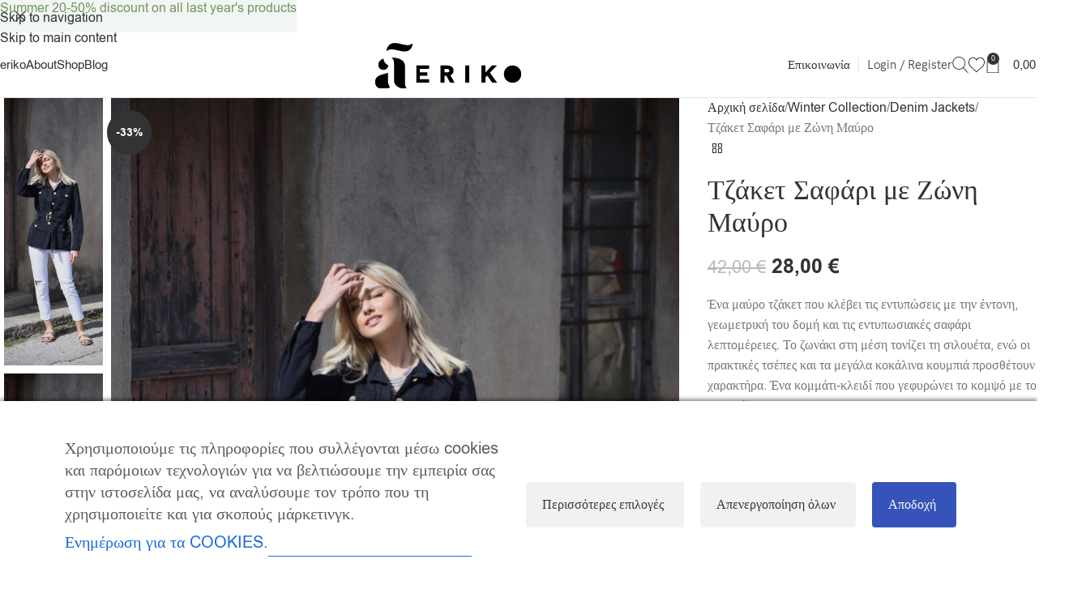

--- FILE ---
content_type: text/html; charset=UTF-8
request_url: https://aeriko.gr/product/jaket-safari-me-zoni-mavro/
body_size: 65070
content:
<!DOCTYPE html>
<html lang="el">
<head>
	<meta charset="UTF-8">
	<link rel="profile" href="https://gmpg.org/xfn/11">
	<link rel="pingback" href="https://aeriko.gr/xmlrpc.php">

	  <script type="6bf79fc6c292ce6dfc59d650-text/javascript">
  jQuery( document ).bind( 'woocommerce_update_variation_values', function() {

    jQuery( '.variations select option' ).each( function( index, el ) {
      var sold_out = 'sold out';
      var re = new RegExp( ' - ' + sold_out + '$' );
      el = jQuery( el );

      if ( el.is( ':disabled' ) ) {
        if ( ! el.html().match( re ) ) el.html( el.html() + ' - ' + sold_out );
      } else {
        if ( el.html().match( re ) ) el.html( el.html().replace( re,'' ) );
      }
    } );

  } );
</script>
     <script type="6bf79fc6c292ce6dfc59d650-text/javascript">
  jQuery( document ).bind( 'woocommerce_update_variation_values', function() {

    jQuery( '.variations select option' ).each( function( index, el ) {
      var sold_out = 'sold out';
      var re = new RegExp( ' - ' + sold_out + '$' );
      el = jQuery( el );

      if ( el.is( ':disabled' ) ) {
        if ( ! el.html().match( re ) ) el.html( el.html() + ' - ' + sold_out );
      } else {
        if ( el.html().match( re ) ) el.html( el.html().replace( re,'' ) );
      }
    } );

  } );
</script>
     <script type="6bf79fc6c292ce6dfc59d650-text/javascript">
  jQuery( document ).bind( 'woocommerce_update_variation_values', function() {

    jQuery( '.variations select option' ).each( function( index, el ) {
      var sold_out = 'sold out';
      var re = new RegExp( ' - ' + sold_out + '$' );
      el = jQuery( el );

      if ( el.is( ':disabled' ) ) {
        if ( ! el.html().match( re ) ) el.html( el.html() + ' - ' + sold_out );
      } else {
        if ( el.html().match( re ) ) el.html( el.html().replace( re,'' ) );
      }
    } );

  } );
</script>
   <meta name='robots' content='index, follow, max-image-preview:large, max-snippet:-1, max-video-preview:-1' />

<!-- Google Tag Manager by PYS -->
    <script data-cfasync="false" data-pagespeed-no-defer>
	    window.dataLayerPYS = window.dataLayerPYS || [];
	</script>
<!-- End Google Tag Manager by PYS -->
	<!-- This site is optimized with the Yoast SEO plugin v26.7 - https://yoast.com/wordpress/plugins/seo/ -->
	<title>Τζάκετ Σαφάρι με Ζώνη Μαύρο - Aeriko | Γυναικεία Πανωφόρια Για Υπέροχες Εμφανίσεις</title>
	<meta name="description" content="Τζάκετ τζιν σαφάρι με ζώνη σε μαύρο χρώμα, κλείσιμο με κουμπιά, από πολύ μαλακό τζίν ύφασμα σε άνετη γραμμή. Πολύ ευκολοφότερο και διαχρωνικό." />
	<link rel="canonical" href="https://aeriko.gr/product/jaket-safari-me-zoni-mavro/" />
	<meta property="og:locale" content="el_GR" />
	<meta property="og:type" content="article" />
	<meta property="og:title" content="Τζάκετ Σαφάρι με Ζώνη Μαύρο - Aeriko | Γυναικεία Πανωφόρια Για Υπέροχες Εμφανίσεις" />
	<meta property="og:description" content="Τζάκετ τζιν σαφάρι με ζώνη σε μαύρο χρώμα, κλείσιμο με κουμπιά, από πολύ μαλακό τζίν ύφασμα σε άνετη γραμμή. Πολύ ευκολοφότερο και διαχρωνικό." />
	<meta property="og:url" content="https://aeriko.gr/product/jaket-safari-me-zoni-mavro/" />
	<meta property="og:site_name" content="Aeriko | Γυναικεία Πανωφόρια Για Υπέροχες Εμφανίσεις" />
	<meta property="article:modified_time" content="2025-08-18T12:50:10+00:00" />
	<meta property="og:image" content="https://aeriko.gr/wp-content/uploads/2022/04/M16_6150-2.jpg" />
	<meta property="og:image:width" content="1281" />
	<meta property="og:image:height" content="1920" />
	<meta property="og:image:type" content="image/jpeg" />
	<meta name="twitter:card" content="summary_large_image" />
	<meta name="twitter:label1" content="Εκτιμώμενος χρόνος ανάγνωσης" />
	<meta name="twitter:data1" content="1 λεπτό" />
	<script type="application/ld+json" class="yoast-schema-graph">{"@context":"https://schema.org","@graph":[{"@type":"WebPage","@id":"https://aeriko.gr/product/jaket-safari-me-zoni-mavro/","url":"https://aeriko.gr/product/jaket-safari-me-zoni-mavro/","name":"Τζάκετ Σαφάρι με Ζώνη Μαύρο - Aeriko | Γυναικεία Πανωφόρια Για Υπέροχες Εμφανίσεις","isPartOf":{"@id":"https://aeriko.gr/#website"},"primaryImageOfPage":{"@id":"https://aeriko.gr/product/jaket-safari-me-zoni-mavro/#primaryimage"},"image":{"@id":"https://aeriko.gr/product/jaket-safari-me-zoni-mavro/#primaryimage"},"thumbnailUrl":"https://aeriko.gr/wp-content/uploads/2022/04/M16_6150-2.jpg","datePublished":"2022-04-06T05:16:25+00:00","dateModified":"2025-08-18T12:50:10+00:00","description":"Τζάκετ τζιν σαφάρι με ζώνη σε μαύρο χρώμα, κλείσιμο με κουμπιά, από πολύ μαλακό τζίν ύφασμα σε άνετη γραμμή. Πολύ ευκολοφότερο και διαχρωνικό.","breadcrumb":{"@id":"https://aeriko.gr/product/jaket-safari-me-zoni-mavro/#breadcrumb"},"inLanguage":"el","potentialAction":[{"@type":"ReadAction","target":["https://aeriko.gr/product/jaket-safari-me-zoni-mavro/"]}]},{"@type":"ImageObject","inLanguage":"el","@id":"https://aeriko.gr/product/jaket-safari-me-zoni-mavro/#primaryimage","url":"https://aeriko.gr/wp-content/uploads/2022/04/M16_6150-2.jpg","contentUrl":"https://aeriko.gr/wp-content/uploads/2022/04/M16_6150-2.jpg","width":1281,"height":1920,"caption":"Τζάκετ Σαφάρι με Ζώνη Μαύρο"},{"@type":"BreadcrumbList","@id":"https://aeriko.gr/product/jaket-safari-me-zoni-mavro/#breadcrumb","itemListElement":[{"@type":"ListItem","position":1,"name":"Home","item":"https://aeriko.gr/"},{"@type":"ListItem","position":2,"name":"Shop","item":"https://aeriko.gr/shop/"},{"@type":"ListItem","position":3,"name":"Τζάκετ Σαφάρι με Ζώνη Μαύρο"}]},{"@type":"WebSite","@id":"https://aeriko.gr/#website","url":"https://aeriko.gr/","name":"Aeriko | Γυναικεία Πανωφόρια Για Υπέροχες Εμφανίσεις","description":"","potentialAction":[{"@type":"SearchAction","target":{"@type":"EntryPoint","urlTemplate":"https://aeriko.gr/?s={search_term_string}"},"query-input":{"@type":"PropertyValueSpecification","valueRequired":true,"valueName":"search_term_string"}}],"inLanguage":"el"}]}</script>
	<!-- / Yoast SEO plugin. -->


<script type="6bf79fc6c292ce6dfc59d650-application/javascript" id='pys-version-script'>console.log('PixelYourSite PRO version 12.3.4');</script>
<link rel='dns-prefetch' href='//fonts.googleapis.com' />
<link rel="alternate" type="application/rss+xml" title="Ροή RSS &raquo; Aeriko | Γυναικεία Πανωφόρια Για Υπέροχες Εμφανίσεις" href="https://aeriko.gr/feed/" />
<link rel="alternate" type="application/rss+xml" title="Ροή Σχολίων &raquo; Aeriko | Γυναικεία Πανωφόρια Για Υπέροχες Εμφανίσεις" href="https://aeriko.gr/comments/feed/" />
<link rel="alternate" title="oEmbed (JSON)" type="application/json+oembed" href="https://aeriko.gr/wp-json/oembed/1.0/embed?url=https%3A%2F%2Faeriko.gr%2Fproduct%2Fjaket-safari-me-zoni-mavro%2F" />
<link rel="alternate" title="oEmbed (XML)" type="text/xml+oembed" href="https://aeriko.gr/wp-json/oembed/1.0/embed?url=https%3A%2F%2Faeriko.gr%2Fproduct%2Fjaket-safari-me-zoni-mavro%2F&#038;format=xml" />
<style id='wp-img-auto-sizes-contain-inline-css' type='text/css'>
img:is([sizes=auto i],[sizes^="auto," i]){contain-intrinsic-size:3000px 1500px}
/*# sourceURL=wp-img-auto-sizes-contain-inline-css */
</style>
<link rel='stylesheet' id='wp-block-library-css' href='https://aeriko.gr/wp-includes/css/dist/block-library/style.min.css?ver=6.9' type='text/css' media='all' />
<style id='safe-svg-svg-icon-style-inline-css' type='text/css'>
.safe-svg-cover{text-align:center}.safe-svg-cover .safe-svg-inside{display:inline-block;max-width:100%}.safe-svg-cover svg{fill:currentColor;height:100%;max-height:100%;max-width:100%;width:100%}

/*# sourceURL=https://aeriko.gr/wp-content/plugins/safe-svg/dist/safe-svg-block-frontend.css */
</style>
<style id='global-styles-inline-css' type='text/css'>
:root{--wp--preset--aspect-ratio--square: 1;--wp--preset--aspect-ratio--4-3: 4/3;--wp--preset--aspect-ratio--3-4: 3/4;--wp--preset--aspect-ratio--3-2: 3/2;--wp--preset--aspect-ratio--2-3: 2/3;--wp--preset--aspect-ratio--16-9: 16/9;--wp--preset--aspect-ratio--9-16: 9/16;--wp--preset--color--black: #000000;--wp--preset--color--cyan-bluish-gray: #abb8c3;--wp--preset--color--white: #ffffff;--wp--preset--color--pale-pink: #f78da7;--wp--preset--color--vivid-red: #cf2e2e;--wp--preset--color--luminous-vivid-orange: #ff6900;--wp--preset--color--luminous-vivid-amber: #fcb900;--wp--preset--color--light-green-cyan: #7bdcb5;--wp--preset--color--vivid-green-cyan: #00d084;--wp--preset--color--pale-cyan-blue: #8ed1fc;--wp--preset--color--vivid-cyan-blue: #0693e3;--wp--preset--color--vivid-purple: #9b51e0;--wp--preset--gradient--vivid-cyan-blue-to-vivid-purple: linear-gradient(135deg,rgb(6,147,227) 0%,rgb(155,81,224) 100%);--wp--preset--gradient--light-green-cyan-to-vivid-green-cyan: linear-gradient(135deg,rgb(122,220,180) 0%,rgb(0,208,130) 100%);--wp--preset--gradient--luminous-vivid-amber-to-luminous-vivid-orange: linear-gradient(135deg,rgb(252,185,0) 0%,rgb(255,105,0) 100%);--wp--preset--gradient--luminous-vivid-orange-to-vivid-red: linear-gradient(135deg,rgb(255,105,0) 0%,rgb(207,46,46) 100%);--wp--preset--gradient--very-light-gray-to-cyan-bluish-gray: linear-gradient(135deg,rgb(238,238,238) 0%,rgb(169,184,195) 100%);--wp--preset--gradient--cool-to-warm-spectrum: linear-gradient(135deg,rgb(74,234,220) 0%,rgb(151,120,209) 20%,rgb(207,42,186) 40%,rgb(238,44,130) 60%,rgb(251,105,98) 80%,rgb(254,248,76) 100%);--wp--preset--gradient--blush-light-purple: linear-gradient(135deg,rgb(255,206,236) 0%,rgb(152,150,240) 100%);--wp--preset--gradient--blush-bordeaux: linear-gradient(135deg,rgb(254,205,165) 0%,rgb(254,45,45) 50%,rgb(107,0,62) 100%);--wp--preset--gradient--luminous-dusk: linear-gradient(135deg,rgb(255,203,112) 0%,rgb(199,81,192) 50%,rgb(65,88,208) 100%);--wp--preset--gradient--pale-ocean: linear-gradient(135deg,rgb(255,245,203) 0%,rgb(182,227,212) 50%,rgb(51,167,181) 100%);--wp--preset--gradient--electric-grass: linear-gradient(135deg,rgb(202,248,128) 0%,rgb(113,206,126) 100%);--wp--preset--gradient--midnight: linear-gradient(135deg,rgb(2,3,129) 0%,rgb(40,116,252) 100%);--wp--preset--font-size--small: 13px;--wp--preset--font-size--medium: 20px;--wp--preset--font-size--large: 36px;--wp--preset--font-size--x-large: 42px;--wp--preset--spacing--20: 0.44rem;--wp--preset--spacing--30: 0.67rem;--wp--preset--spacing--40: 1rem;--wp--preset--spacing--50: 1.5rem;--wp--preset--spacing--60: 2.25rem;--wp--preset--spacing--70: 3.38rem;--wp--preset--spacing--80: 5.06rem;--wp--preset--shadow--natural: 6px 6px 9px rgba(0, 0, 0, 0.2);--wp--preset--shadow--deep: 12px 12px 50px rgba(0, 0, 0, 0.4);--wp--preset--shadow--sharp: 6px 6px 0px rgba(0, 0, 0, 0.2);--wp--preset--shadow--outlined: 6px 6px 0px -3px rgb(255, 255, 255), 6px 6px rgb(0, 0, 0);--wp--preset--shadow--crisp: 6px 6px 0px rgb(0, 0, 0);}:where(body) { margin: 0; }.wp-site-blocks > .alignleft { float: left; margin-right: 2em; }.wp-site-blocks > .alignright { float: right; margin-left: 2em; }.wp-site-blocks > .aligncenter { justify-content: center; margin-left: auto; margin-right: auto; }:where(.is-layout-flex){gap: 0.5em;}:where(.is-layout-grid){gap: 0.5em;}.is-layout-flow > .alignleft{float: left;margin-inline-start: 0;margin-inline-end: 2em;}.is-layout-flow > .alignright{float: right;margin-inline-start: 2em;margin-inline-end: 0;}.is-layout-flow > .aligncenter{margin-left: auto !important;margin-right: auto !important;}.is-layout-constrained > .alignleft{float: left;margin-inline-start: 0;margin-inline-end: 2em;}.is-layout-constrained > .alignright{float: right;margin-inline-start: 2em;margin-inline-end: 0;}.is-layout-constrained > .aligncenter{margin-left: auto !important;margin-right: auto !important;}.is-layout-constrained > :where(:not(.alignleft):not(.alignright):not(.alignfull)){margin-left: auto !important;margin-right: auto !important;}body .is-layout-flex{display: flex;}.is-layout-flex{flex-wrap: wrap;align-items: center;}.is-layout-flex > :is(*, div){margin: 0;}body .is-layout-grid{display: grid;}.is-layout-grid > :is(*, div){margin: 0;}body{padding-top: 0px;padding-right: 0px;padding-bottom: 0px;padding-left: 0px;}a:where(:not(.wp-element-button)){text-decoration: none;}:root :where(.wp-element-button, .wp-block-button__link){background-color: #32373c;border-width: 0;color: #fff;font-family: inherit;font-size: inherit;font-style: inherit;font-weight: inherit;letter-spacing: inherit;line-height: inherit;padding-top: calc(0.667em + 2px);padding-right: calc(1.333em + 2px);padding-bottom: calc(0.667em + 2px);padding-left: calc(1.333em + 2px);text-decoration: none;text-transform: inherit;}.has-black-color{color: var(--wp--preset--color--black) !important;}.has-cyan-bluish-gray-color{color: var(--wp--preset--color--cyan-bluish-gray) !important;}.has-white-color{color: var(--wp--preset--color--white) !important;}.has-pale-pink-color{color: var(--wp--preset--color--pale-pink) !important;}.has-vivid-red-color{color: var(--wp--preset--color--vivid-red) !important;}.has-luminous-vivid-orange-color{color: var(--wp--preset--color--luminous-vivid-orange) !important;}.has-luminous-vivid-amber-color{color: var(--wp--preset--color--luminous-vivid-amber) !important;}.has-light-green-cyan-color{color: var(--wp--preset--color--light-green-cyan) !important;}.has-vivid-green-cyan-color{color: var(--wp--preset--color--vivid-green-cyan) !important;}.has-pale-cyan-blue-color{color: var(--wp--preset--color--pale-cyan-blue) !important;}.has-vivid-cyan-blue-color{color: var(--wp--preset--color--vivid-cyan-blue) !important;}.has-vivid-purple-color{color: var(--wp--preset--color--vivid-purple) !important;}.has-black-background-color{background-color: var(--wp--preset--color--black) !important;}.has-cyan-bluish-gray-background-color{background-color: var(--wp--preset--color--cyan-bluish-gray) !important;}.has-white-background-color{background-color: var(--wp--preset--color--white) !important;}.has-pale-pink-background-color{background-color: var(--wp--preset--color--pale-pink) !important;}.has-vivid-red-background-color{background-color: var(--wp--preset--color--vivid-red) !important;}.has-luminous-vivid-orange-background-color{background-color: var(--wp--preset--color--luminous-vivid-orange) !important;}.has-luminous-vivid-amber-background-color{background-color: var(--wp--preset--color--luminous-vivid-amber) !important;}.has-light-green-cyan-background-color{background-color: var(--wp--preset--color--light-green-cyan) !important;}.has-vivid-green-cyan-background-color{background-color: var(--wp--preset--color--vivid-green-cyan) !important;}.has-pale-cyan-blue-background-color{background-color: var(--wp--preset--color--pale-cyan-blue) !important;}.has-vivid-cyan-blue-background-color{background-color: var(--wp--preset--color--vivid-cyan-blue) !important;}.has-vivid-purple-background-color{background-color: var(--wp--preset--color--vivid-purple) !important;}.has-black-border-color{border-color: var(--wp--preset--color--black) !important;}.has-cyan-bluish-gray-border-color{border-color: var(--wp--preset--color--cyan-bluish-gray) !important;}.has-white-border-color{border-color: var(--wp--preset--color--white) !important;}.has-pale-pink-border-color{border-color: var(--wp--preset--color--pale-pink) !important;}.has-vivid-red-border-color{border-color: var(--wp--preset--color--vivid-red) !important;}.has-luminous-vivid-orange-border-color{border-color: var(--wp--preset--color--luminous-vivid-orange) !important;}.has-luminous-vivid-amber-border-color{border-color: var(--wp--preset--color--luminous-vivid-amber) !important;}.has-light-green-cyan-border-color{border-color: var(--wp--preset--color--light-green-cyan) !important;}.has-vivid-green-cyan-border-color{border-color: var(--wp--preset--color--vivid-green-cyan) !important;}.has-pale-cyan-blue-border-color{border-color: var(--wp--preset--color--pale-cyan-blue) !important;}.has-vivid-cyan-blue-border-color{border-color: var(--wp--preset--color--vivid-cyan-blue) !important;}.has-vivid-purple-border-color{border-color: var(--wp--preset--color--vivid-purple) !important;}.has-vivid-cyan-blue-to-vivid-purple-gradient-background{background: var(--wp--preset--gradient--vivid-cyan-blue-to-vivid-purple) !important;}.has-light-green-cyan-to-vivid-green-cyan-gradient-background{background: var(--wp--preset--gradient--light-green-cyan-to-vivid-green-cyan) !important;}.has-luminous-vivid-amber-to-luminous-vivid-orange-gradient-background{background: var(--wp--preset--gradient--luminous-vivid-amber-to-luminous-vivid-orange) !important;}.has-luminous-vivid-orange-to-vivid-red-gradient-background{background: var(--wp--preset--gradient--luminous-vivid-orange-to-vivid-red) !important;}.has-very-light-gray-to-cyan-bluish-gray-gradient-background{background: var(--wp--preset--gradient--very-light-gray-to-cyan-bluish-gray) !important;}.has-cool-to-warm-spectrum-gradient-background{background: var(--wp--preset--gradient--cool-to-warm-spectrum) !important;}.has-blush-light-purple-gradient-background{background: var(--wp--preset--gradient--blush-light-purple) !important;}.has-blush-bordeaux-gradient-background{background: var(--wp--preset--gradient--blush-bordeaux) !important;}.has-luminous-dusk-gradient-background{background: var(--wp--preset--gradient--luminous-dusk) !important;}.has-pale-ocean-gradient-background{background: var(--wp--preset--gradient--pale-ocean) !important;}.has-electric-grass-gradient-background{background: var(--wp--preset--gradient--electric-grass) !important;}.has-midnight-gradient-background{background: var(--wp--preset--gradient--midnight) !important;}.has-small-font-size{font-size: var(--wp--preset--font-size--small) !important;}.has-medium-font-size{font-size: var(--wp--preset--font-size--medium) !important;}.has-large-font-size{font-size: var(--wp--preset--font-size--large) !important;}.has-x-large-font-size{font-size: var(--wp--preset--font-size--x-large) !important;}
:where(.wp-block-post-template.is-layout-flex){gap: 1.25em;}:where(.wp-block-post-template.is-layout-grid){gap: 1.25em;}
:where(.wp-block-term-template.is-layout-flex){gap: 1.25em;}:where(.wp-block-term-template.is-layout-grid){gap: 1.25em;}
:where(.wp-block-columns.is-layout-flex){gap: 2em;}:where(.wp-block-columns.is-layout-grid){gap: 2em;}
:root :where(.wp-block-pullquote){font-size: 1.5em;line-height: 1.6;}
/*# sourceURL=global-styles-inline-css */
</style>
<link rel='stylesheet' id='cm-noto-sans-font-css'  data-cs-class="cs-blocker-script" data-cs-slug="googlefonts" data-cs-label="Google fonts"  data-cs-script-type="211" data-cs-block="true" data-cs-element-position="head" data-cs-placeholder="&lt;div&gt;&lt;p&gt;&Alpha;&pi;&omicron;&delta;&omicron;&chi;ή &sigma;&upsilon;&gamma;&kappa;&alpha;&tau;ά&theta;&epsilon;&sigma;&eta;&sigmaf; &gamma;&iota;&alpha; &nu;&alpha; &delta;&epsilon;ί&tau;&epsilon; &alpha;&upsilon;&tau;ό&lt;/p&gt;&lt;/div&gt;&lt;div&gt;&lt;a class='cs_manage_current_consent' data-cs-script-type='213' data-cs-manage='manage_placeholder'&gt;&Kappa;ά&nu;&tau;&epsilon; &kappa;&lambda;&iota;&kappa; &gamma;&iota;&alpha; &nu;&alpha; &epsilon;&pi;&iota;&tau;&rho;έ&psi;&epsilon;&tau;&epsilon; &Epsilon;&nu;&sigma;&omega;&mu;&alpha;&tau;&omega;&mu;έ&nu;&alpha; &beta;ί&nu;&tau;&epsilon;&omicron;&lt;/a&gt;&lt;/div&gt;" data-cs-href='https://fonts.googleapis.com/css2?family=Noto+Sans:ital,wdth,wght@0,62.5..100,100..900;1,62.5..100,100..900&#038;display=swap' type='text/css' media='all' />
<link rel='stylesheet' id='consent-magic-css' href='https://aeriko.gr/wp-content/plugins/consent-magic-pro/assets/css/style-public.min.css?ver=5.1.0.1' type='text/css' media='all' />
<link rel='stylesheet' id='consent-magic-font-css-css' href='https://aeriko.gr/wp-content/plugins/consent-magic-pro/assets/fonts/arial/stylesheet.css?ver=5.1.0.1' type='text/css' media='all' />
<style id='woocommerce-inline-inline-css' type='text/css'>
.woocommerce form .form-row .required { visibility: visible; }
/*# sourceURL=woocommerce-inline-inline-css */
</style>
<link rel='stylesheet' id='OCSCW_front_style-css' href='https://aeriko.gr/wp-content/plugins/size-chart-woocommerce/includes/css/ocscw_front_style.css?ver=1.0.0' type='text/css' media='all' />
<link rel='stylesheet' id='gateway-css' href='https://aeriko.gr/wp-content/plugins/woocommerce-paypal-payments/modules/ppcp-button/assets/css/gateway.css?ver=3.3.1' type='text/css' media='all' />
<link rel='stylesheet' id='elementor-frontend-css' href='https://aeriko.gr/wp-content/plugins/elementor/assets/css/frontend.min.css?ver=3.34.1' type='text/css' media='all' />
<link rel='stylesheet' id='widget-image-css' href='https://aeriko.gr/wp-content/plugins/elementor/assets/css/widget-image.min.css?ver=3.34.1' type='text/css' media='all' />
<link rel='stylesheet' id='widget-social-icons-css' href='https://aeriko.gr/wp-content/plugins/elementor/assets/css/widget-social-icons.min.css?ver=3.34.1' type='text/css' media='all' />
<link rel='stylesheet' id='e-apple-webkit-css' href='https://aeriko.gr/wp-content/plugins/elementor/assets/css/conditionals/apple-webkit.min.css?ver=3.34.1' type='text/css' media='all' />
<link rel='stylesheet' id='widget-heading-css' href='https://aeriko.gr/wp-content/plugins/elementor/assets/css/widget-heading.min.css?ver=3.34.1' type='text/css' media='all' />
<link rel='stylesheet' id='widget-icon-list-css' href='https://aeriko.gr/wp-content/plugins/elementor/assets/css/widget-icon-list.min.css?ver=3.34.1' type='text/css' media='all' />
<link rel='stylesheet' id='elementor-icons-css' href='https://aeriko.gr/wp-content/plugins/elementor/assets/lib/eicons/css/elementor-icons.min.css?ver=5.45.0' type='text/css' media='all' />
<link rel='stylesheet' id='elementor-post-8-css' href='https://aeriko.gr/wp-content/uploads/elementor/css/post-8.css?ver=1768862857' type='text/css' media='all' />
<link rel='stylesheet' id='elementor-post-16536-css' href='https://aeriko.gr/wp-content/uploads/elementor/css/post-16536.css?ver=1768862857' type='text/css' media='all' />
<link rel='stylesheet' id='flexible-shipping-free-shipping-css' href='https://aeriko.gr/wp-content/plugins/flexible-shipping/assets/dist/css/free-shipping.css?ver=6.5.3.2' type='text/css' media='all' />
<link rel='stylesheet' id='chaty-front-css-css' href='https://aeriko.gr/wp-content/plugins/chaty/css/chaty-front.min.css?ver=3.5.11649694806' type='text/css' media='all' />
<link rel='stylesheet' id='wd-widget-price-filter-css' href='https://aeriko.gr/wp-content/themes/woodmart/css/parts/woo-widget-price-filter.min.css?ver=8.3.9' type='text/css' media='all' />
<link rel='stylesheet' id='wd-widget-woo-other-css' href='https://aeriko.gr/wp-content/themes/woodmart/css/parts/woo-widget-other.min.css?ver=8.3.9' type='text/css' media='all' />
<link rel='stylesheet' id='child-style-css' href='https://aeriko.gr/wp-content/themes/woodmart-child/style.css?ver=8.3.9' type='text/css' media='all' />
<link rel='stylesheet' id='wd-style-base-css' href='https://aeriko.gr/wp-content/themes/woodmart/css/parts/base.min.css?ver=8.3.9' type='text/css' media='all' />
<link rel='stylesheet' id='wd-helpers-wpb-elem-css' href='https://aeriko.gr/wp-content/themes/woodmart/css/parts/helpers-wpb-elem.min.css?ver=8.3.9' type='text/css' media='all' />
<link rel='stylesheet' id='wd-revolution-slider-css' href='https://aeriko.gr/wp-content/themes/woodmart/css/parts/int-rev-slider.min.css?ver=8.3.9' type='text/css' media='all' />
<link rel='stylesheet' id='wd-woo-paypal-payments-css' href='https://aeriko.gr/wp-content/themes/woodmart/css/parts/int-woo-paypal-payments.min.css?ver=8.3.9' type='text/css' media='all' />
<link rel='stylesheet' id='wd-elementor-base-css' href='https://aeriko.gr/wp-content/themes/woodmart/css/parts/int-elem-base.min.css?ver=8.3.9' type='text/css' media='all' />
<link rel='stylesheet' id='wd-elementor-pro-base-css' href='https://aeriko.gr/wp-content/themes/woodmart/css/parts/int-elementor-pro.min.css?ver=8.3.9' type='text/css' media='all' />
<link rel='stylesheet' id='wd-int-wordfence-css' href='https://aeriko.gr/wp-content/themes/woodmart/css/parts/int-wordfence.min.css?ver=8.3.9' type='text/css' media='all' />
<link rel='stylesheet' id='wd-woocommerce-base-css' href='https://aeriko.gr/wp-content/themes/woodmart/css/parts/woocommerce-base.min.css?ver=8.3.9' type='text/css' media='all' />
<link rel='stylesheet' id='wd-mod-star-rating-css' href='https://aeriko.gr/wp-content/themes/woodmart/css/parts/mod-star-rating.min.css?ver=8.3.9' type='text/css' media='all' />
<link rel='stylesheet' id='wd-woocommerce-block-notices-css' href='https://aeriko.gr/wp-content/themes/woodmart/css/parts/woo-mod-block-notices.min.css?ver=8.3.9' type='text/css' media='all' />
<link rel='stylesheet' id='wd-woo-mod-quantity-css' href='https://aeriko.gr/wp-content/themes/woodmart/css/parts/woo-mod-quantity.min.css?ver=8.3.9' type='text/css' media='all' />
<link rel='stylesheet' id='wd-woo-single-prod-el-base-css' href='https://aeriko.gr/wp-content/themes/woodmart/css/parts/woo-single-prod-el-base.min.css?ver=8.3.9' type='text/css' media='all' />
<link rel='stylesheet' id='wd-woo-mod-stock-status-css' href='https://aeriko.gr/wp-content/themes/woodmart/css/parts/woo-mod-stock-status.min.css?ver=8.3.9' type='text/css' media='all' />
<link rel='stylesheet' id='wd-woo-mod-shop-attributes-css' href='https://aeriko.gr/wp-content/themes/woodmart/css/parts/woo-mod-shop-attributes.min.css?ver=8.3.9' type='text/css' media='all' />
<link rel='stylesheet' id='wd-wp-blocks-css' href='https://aeriko.gr/wp-content/themes/woodmart/css/parts/wp-blocks.min.css?ver=8.3.9' type='text/css' media='all' />
<link rel='stylesheet' id='wd-header-base-css' href='https://aeriko.gr/wp-content/themes/woodmart/css/parts/header-base.min.css?ver=8.3.9' type='text/css' media='all' />
<link rel='stylesheet' id='wd-mod-tools-css' href='https://aeriko.gr/wp-content/themes/woodmart/css/parts/mod-tools.min.css?ver=8.3.9' type='text/css' media='all' />
<link rel='stylesheet' id='wd-header-elements-base-css' href='https://aeriko.gr/wp-content/themes/woodmart/css/parts/header-el-base.min.css?ver=8.3.9' type='text/css' media='all' />
<link rel='stylesheet' id='wd-social-icons-css' href='https://aeriko.gr/wp-content/themes/woodmart/css/parts/el-social-icons.min.css?ver=8.3.9' type='text/css' media='all' />
<link rel='stylesheet' id='wd-woo-mod-login-form-css' href='https://aeriko.gr/wp-content/themes/woodmart/css/parts/woo-mod-login-form.min.css?ver=8.3.9' type='text/css' media='all' />
<link rel='stylesheet' id='wd-header-my-account-css' href='https://aeriko.gr/wp-content/themes/woodmart/css/parts/header-el-my-account.min.css?ver=8.3.9' type='text/css' media='all' />
<link rel='stylesheet' id='wd-header-search-css' href='https://aeriko.gr/wp-content/themes/woodmart/css/parts/header-el-search.min.css?ver=8.3.9' type='text/css' media='all' />
<link rel='stylesheet' id='wd-header-cart-side-css' href='https://aeriko.gr/wp-content/themes/woodmart/css/parts/header-el-cart-side.min.css?ver=8.3.9' type='text/css' media='all' />
<link rel='stylesheet' id='wd-header-cart-css' href='https://aeriko.gr/wp-content/themes/woodmart/css/parts/header-el-cart.min.css?ver=8.3.9' type='text/css' media='all' />
<link rel='stylesheet' id='wd-widget-shopping-cart-css' href='https://aeriko.gr/wp-content/themes/woodmart/css/parts/woo-widget-shopping-cart.min.css?ver=8.3.9' type='text/css' media='all' />
<link rel='stylesheet' id='wd-widget-product-list-css' href='https://aeriko.gr/wp-content/themes/woodmart/css/parts/woo-widget-product-list.min.css?ver=8.3.9' type='text/css' media='all' />
<link rel='stylesheet' id='wd-header-mobile-nav-dropdown-css' href='https://aeriko.gr/wp-content/themes/woodmart/css/parts/header-el-mobile-nav-dropdown.min.css?ver=8.3.9' type='text/css' media='all' />
<link rel='stylesheet' id='wd-page-title-css' href='https://aeriko.gr/wp-content/themes/woodmart/css/parts/page-title.min.css?ver=8.3.9' type='text/css' media='all' />
<link rel='stylesheet' id='wd-woo-single-prod-predefined-css' href='https://aeriko.gr/wp-content/themes/woodmart/css/parts/woo-single-prod-predefined.min.css?ver=8.3.9' type='text/css' media='all' />
<link rel='stylesheet' id='wd-woo-single-prod-and-quick-view-predefined-css' href='https://aeriko.gr/wp-content/themes/woodmart/css/parts/woo-single-prod-and-quick-view-predefined.min.css?ver=8.3.9' type='text/css' media='all' />
<link rel='stylesheet' id='wd-woo-single-prod-el-tabs-predefined-css' href='https://aeriko.gr/wp-content/themes/woodmart/css/parts/woo-single-prod-el-tabs-predefined.min.css?ver=8.3.9' type='text/css' media='all' />
<link rel='stylesheet' id='wd-photoswipe-css' href='https://aeriko.gr/wp-content/themes/woodmart/css/parts/lib-photoswipe.min.css?ver=8.3.9' type='text/css' media='all' />
<link rel='stylesheet' id='wd-woo-single-prod-el-gallery-css' href='https://aeriko.gr/wp-content/themes/woodmart/css/parts/woo-single-prod-el-gallery.min.css?ver=8.3.9' type='text/css' media='all' />
<link rel='stylesheet' id='wd-woo-single-prod-el-gallery-opt-thumb-left-desktop-css' href='https://aeriko.gr/wp-content/themes/woodmart/css/parts/woo-single-prod-el-gallery-opt-thumb-left-desktop.min.css?ver=8.3.9' type='text/css' media='all' />
<link rel='stylesheet' id='wd-swiper-css' href='https://aeriko.gr/wp-content/themes/woodmart/css/parts/lib-swiper.min.css?ver=8.3.9' type='text/css' media='all' />
<link rel='stylesheet' id='wd-woo-mod-product-labels-css' href='https://aeriko.gr/wp-content/themes/woodmart/css/parts/woo-mod-product-labels.min.css?ver=8.3.9' type='text/css' media='all' />
<link rel='stylesheet' id='wd-woo-mod-product-labels-round-css' href='https://aeriko.gr/wp-content/themes/woodmart/css/parts/woo-mod-product-labels-round.min.css?ver=8.3.9' type='text/css' media='all' />
<link rel='stylesheet' id='wd-swiper-arrows-css' href='https://aeriko.gr/wp-content/themes/woodmart/css/parts/lib-swiper-arrows.min.css?ver=8.3.9' type='text/css' media='all' />
<link rel='stylesheet' id='wd-woo-single-prod-el-navigation-css' href='https://aeriko.gr/wp-content/themes/woodmart/css/parts/woo-single-prod-el-navigation.min.css?ver=8.3.9' type='text/css' media='all' />
<link rel='stylesheet' id='wd-woo-mod-variation-form-css' href='https://aeriko.gr/wp-content/themes/woodmart/css/parts/woo-mod-variation-form.min.css?ver=8.3.9' type='text/css' media='all' />
<link rel='stylesheet' id='wd-woo-mod-swatches-base-css' href='https://aeriko.gr/wp-content/themes/woodmart/css/parts/woo-mod-swatches-base.min.css?ver=8.3.9' type='text/css' media='all' />
<link rel='stylesheet' id='wd-woo-mod-variation-form-single-css' href='https://aeriko.gr/wp-content/themes/woodmart/css/parts/woo-mod-variation-form-single.min.css?ver=8.3.9' type='text/css' media='all' />
<link rel='stylesheet' id='wd-woo-mod-swatches-style-1-css' href='https://aeriko.gr/wp-content/themes/woodmart/css/parts/woo-mod-swatches-style-1.min.css?ver=8.3.9' type='text/css' media='all' />
<link rel='stylesheet' id='wd-woo-mod-swatches-dis-1-css' href='https://aeriko.gr/wp-content/themes/woodmart/css/parts/woo-mod-swatches-dis-style-1.min.css?ver=8.3.9' type='text/css' media='all' />
<link rel='stylesheet' id='wd-tabs-css' href='https://aeriko.gr/wp-content/themes/woodmart/css/parts/el-tabs.min.css?ver=8.3.9' type='text/css' media='all' />
<link rel='stylesheet' id='wd-woo-single-prod-el-tabs-opt-layout-tabs-css' href='https://aeriko.gr/wp-content/themes/woodmart/css/parts/woo-single-prod-el-tabs-opt-layout-tabs.min.css?ver=8.3.9' type='text/css' media='all' />
<link rel='stylesheet' id='wd-accordion-css' href='https://aeriko.gr/wp-content/themes/woodmart/css/parts/el-accordion.min.css?ver=8.3.9' type='text/css' media='all' />
<link rel='stylesheet' id='wd-accordion-elem-wpb-css' href='https://aeriko.gr/wp-content/themes/woodmart/css/parts/el-accordion-wpb-elem.min.css?ver=8.3.9' type='text/css' media='all' />
<link rel='stylesheet' id='wd-text-block-css' href='https://aeriko.gr/wp-content/themes/woodmart/css/parts/el-text-block.min.css?ver=8.3.9' type='text/css' media='all' />
<link rel='stylesheet' id='wd-product-loop-css' href='https://aeriko.gr/wp-content/themes/woodmart/css/parts/woo-product-loop.min.css?ver=8.3.9' type='text/css' media='all' />
<link rel='stylesheet' id='wd-product-loop-tiled-css' href='https://aeriko.gr/wp-content/themes/woodmart/css/parts/woo-product-loop-tiled.min.css?ver=8.3.9' type='text/css' media='all' />
<link rel='stylesheet' id='wd-mfp-popup-css' href='https://aeriko.gr/wp-content/themes/woodmart/css/parts/lib-magnific-popup.min.css?ver=8.3.9' type='text/css' media='all' />
<link rel='stylesheet' id='wd-mod-animations-transform-css' href='https://aeriko.gr/wp-content/themes/woodmart/css/parts/mod-animations-transform.min.css?ver=8.3.9' type='text/css' media='all' />
<link rel='stylesheet' id='wd-mod-transform-css' href='https://aeriko.gr/wp-content/themes/woodmart/css/parts/mod-transform.min.css?ver=8.3.9' type='text/css' media='all' />
<link rel='stylesheet' id='wd-swiper-pagin-css' href='https://aeriko.gr/wp-content/themes/woodmart/css/parts/lib-swiper-pagin.min.css?ver=8.3.9' type='text/css' media='all' />
<link rel='stylesheet' id='wd-widget-collapse-css' href='https://aeriko.gr/wp-content/themes/woodmart/css/parts/opt-widget-collapse.min.css?ver=8.3.9' type='text/css' media='all' />
<link rel='stylesheet' id='wd-scroll-top-css' href='https://aeriko.gr/wp-content/themes/woodmart/css/parts/opt-scrolltotop.min.css?ver=8.3.9' type='text/css' media='all' />
<link rel='stylesheet' id='wd-header-search-fullscreen-css' href='https://aeriko.gr/wp-content/themes/woodmart/css/parts/header-el-search-fullscreen-general.min.css?ver=8.3.9' type='text/css' media='all' />
<link rel='stylesheet' id='wd-header-search-fullscreen-1-css' href='https://aeriko.gr/wp-content/themes/woodmart/css/parts/header-el-search-fullscreen-1.min.css?ver=8.3.9' type='text/css' media='all' />
<link rel='stylesheet' id='wd-wd-search-form-css' href='https://aeriko.gr/wp-content/themes/woodmart/css/parts/wd-search-form.min.css?ver=8.3.9' type='text/css' media='all' />
<link rel='stylesheet' id='wd-wd-search-results-css' href='https://aeriko.gr/wp-content/themes/woodmart/css/parts/wd-search-results.min.css?ver=8.3.9' type='text/css' media='all' />
<link rel='stylesheet' id='wd-wd-search-dropdown-css' href='https://aeriko.gr/wp-content/themes/woodmart/css/parts/wd-search-dropdown.min.css?ver=8.3.9' type='text/css' media='all' />
<link rel='stylesheet' id='wd-header-my-account-sidebar-css' href='https://aeriko.gr/wp-content/themes/woodmart/css/parts/header-el-my-account-sidebar.min.css?ver=8.3.9' type='text/css' media='all' />
<link rel='stylesheet' id='wd-header-banner-css' href='https://aeriko.gr/wp-content/themes/woodmart/css/parts/opt-header-banner.min.css?ver=8.3.9' type='text/css' media='all' />
<link rel='stylesheet' id='wd-bottom-toolbar-css' href='https://aeriko.gr/wp-content/themes/woodmart/css/parts/opt-bottom-toolbar.min.css?ver=8.3.9' type='text/css' media='all' />
<link rel='stylesheet' id='xts-google-fonts-css'  data-cs-class="cs-blocker-script" data-cs-slug="googlefonts" data-cs-label="Google fonts"  data-cs-script-type="211" data-cs-block="true" data-cs-element-position="head" data-cs-placeholder="&lt;div&gt;&lt;p&gt;&Alpha;&pi;&omicron;&delta;&omicron;&chi;ή &sigma;&upsilon;&gamma;&kappa;&alpha;&tau;ά&theta;&epsilon;&sigma;&eta;&sigmaf; &gamma;&iota;&alpha; &nu;&alpha; &delta;&epsilon;ί&tau;&epsilon; &alpha;&upsilon;&tau;ό&lt;/p&gt;&lt;/div&gt;&lt;div&gt;&lt;a class='cs_manage_current_consent' data-cs-script-type='213' data-cs-manage='manage_placeholder'&gt;&Kappa;ά&nu;&tau;&epsilon; &kappa;&lambda;&iota;&kappa; &gamma;&iota;&alpha; &nu;&alpha; &epsilon;&pi;&iota;&tau;&rho;έ&psi;&epsilon;&tau;&epsilon; &Epsilon;&nu;&sigma;&omega;&mu;&alpha;&tau;&omega;&mu;έ&nu;&alpha; &beta;ί&nu;&tau;&epsilon;&omicron;&lt;/a&gt;&lt;/div&gt;" data-cs-href='https://fonts.googleapis.com/css?family=Lato%3A400%2C700&#038;ver=8.3.9' type='text/css' media='all' />
<link rel='stylesheet' id='elementor-gf-local-roboto-css' href='https://aeriko.gr/wp-content/uploads/elementor/google-fonts/css/roboto.css?ver=1742967308' type='text/css' media='all' />
<link rel='stylesheet' id='elementor-gf-local-robotoslab-css' href='https://aeriko.gr/wp-content/uploads/elementor/google-fonts/css/robotoslab.css?ver=1742967310' type='text/css' media='all' />
<link rel='stylesheet' id='elementor-icons-shared-0-css' href='https://aeriko.gr/wp-content/plugins/elementor/assets/lib/font-awesome/css/fontawesome.min.css?ver=5.15.3' type='text/css' media='all' />
<link rel='stylesheet' id='elementor-icons-fa-brands-css' href='https://aeriko.gr/wp-content/plugins/elementor/assets/lib/font-awesome/css/brands.min.css?ver=5.15.3' type='text/css' media='all' />
<link rel='stylesheet' id='elementor-icons-fa-solid-css' href='https://aeriko.gr/wp-content/plugins/elementor/assets/lib/font-awesome/css/solid.min.css?ver=5.15.3' type='text/css' media='all' />
<!--n2css--><!--n2js--><script type="6bf79fc6c292ce6dfc59d650-text/javascript" id="jquery-core-js-extra">
/* <![CDATA[ */
var pysFacebookRest = {"restApiUrl":"https://aeriko.gr/wp-json/pys-facebook/v1/event","debug":""};
//# sourceURL=jquery-core-js-extra
/* ]]> */
</script>
<script type="6bf79fc6c292ce6dfc59d650-text/javascript" src="https://aeriko.gr/wp-includes/js/jquery/jquery.min.js?ver=3.7.1" id="jquery-core-js"></script>
<script type="6bf79fc6c292ce6dfc59d650-text/javascript" src="https://aeriko.gr/wp-includes/js/jquery/jquery-migrate.min.js?ver=3.4.1" id="jquery-migrate-js"></script>
<script type="6bf79fc6c292ce6dfc59d650-text/javascript" src="https://aeriko.gr/wp-content/plugins/woocommerce/assets/js/jquery-blockui/jquery.blockUI.min.js?ver=2.7.0-wc.10.4.3" id="wc-jquery-blockui-js" defer="defer" data-wp-strategy="defer"></script>
<script type="6bf79fc6c292ce6dfc59d650-text/javascript" id="wc-add-to-cart-js-extra">
/* <![CDATA[ */
var wc_add_to_cart_params = {"ajax_url":"/wp-admin/admin-ajax.php","wc_ajax_url":"/?wc-ajax=%%endpoint%%","i18n_view_cart":"\u039a\u03b1\u03bb\u03ac\u03b8\u03b9","cart_url":"https://aeriko.gr/cart/","is_cart":"","cart_redirect_after_add":"no"};
//# sourceURL=wc-add-to-cart-js-extra
/* ]]> */
</script>
<script type="6bf79fc6c292ce6dfc59d650-text/javascript" src="https://aeriko.gr/wp-content/plugins/woocommerce/assets/js/frontend/add-to-cart.min.js?ver=10.4.3" id="wc-add-to-cart-js" defer="defer" data-wp-strategy="defer"></script>
<script type="6bf79fc6c292ce6dfc59d650-text/javascript" src="https://aeriko.gr/wp-content/plugins/woocommerce/assets/js/zoom/jquery.zoom.min.js?ver=1.7.21-wc.10.4.3" id="wc-zoom-js" defer="defer" data-wp-strategy="defer"></script>
<script type="6bf79fc6c292ce6dfc59d650-text/javascript" id="wc-single-product-js-extra">
/* <![CDATA[ */
var wc_single_product_params = {"i18n_required_rating_text":"\u03a0\u03b1\u03c1\u03b1\u03ba\u03b1\u03bb\u03bf\u03cd\u03bc\u03b5, \u03b5\u03c0\u03b9\u03bb\u03ad\u03be\u03c4\u03b5 \u03bc\u03af\u03b1 \u03b2\u03b1\u03b8\u03bc\u03bf\u03bb\u03bf\u03b3\u03af\u03b1","i18n_rating_options":["1 \u03b1\u03c0\u03cc 5 \u03b1\u03c3\u03c4\u03ad\u03c1\u03b9\u03b1","2 \u03b1\u03c0\u03cc 5 \u03b1\u03c3\u03c4\u03ad\u03c1\u03b9\u03b1","3 \u03b1\u03c0\u03cc 5 \u03b1\u03c3\u03c4\u03ad\u03c1\u03b9\u03b1","4 \u03b1\u03c0\u03cc 5 \u03b1\u03c3\u03c4\u03ad\u03c1\u03b9\u03b1","5 \u03b1\u03c0\u03cc 5 \u03b1\u03c3\u03c4\u03ad\u03c1\u03b9\u03b1"],"i18n_product_gallery_trigger_text":"View full-screen image gallery","review_rating_required":"yes","flexslider":{"rtl":false,"animation":"slide","smoothHeight":true,"directionNav":false,"controlNav":"thumbnails","slideshow":false,"animationSpeed":500,"animationLoop":false,"allowOneSlide":false},"zoom_enabled":"","zoom_options":[],"photoswipe_enabled":"","photoswipe_options":{"shareEl":false,"closeOnScroll":false,"history":false,"hideAnimationDuration":0,"showAnimationDuration":0},"flexslider_enabled":""};
//# sourceURL=wc-single-product-js-extra
/* ]]> */
</script>
<script type="6bf79fc6c292ce6dfc59d650-text/javascript" src="https://aeriko.gr/wp-content/plugins/woocommerce/assets/js/frontend/single-product.min.js?ver=10.4.3" id="wc-single-product-js" defer="defer" data-wp-strategy="defer"></script>
<script type="6bf79fc6c292ce6dfc59d650-text/javascript" src="https://aeriko.gr/wp-content/plugins/woocommerce/assets/js/js-cookie/js.cookie.min.js?ver=2.1.4-wc.10.4.3" id="wc-js-cookie-js" defer="defer" data-wp-strategy="defer"></script>
<script type="6bf79fc6c292ce6dfc59d650-text/javascript" id="woocommerce-js-extra">
/* <![CDATA[ */
var woocommerce_params = {"ajax_url":"/wp-admin/admin-ajax.php","wc_ajax_url":"/?wc-ajax=%%endpoint%%","i18n_password_show":"\u0395\u03bc\u03c6\u03ac\u03bd\u03b9\u03c3\u03b7 \u03c3\u03c5\u03bd\u03b8\u03b7\u03bc\u03b1\u03c4\u03b9\u03ba\u03bf\u03cd","i18n_password_hide":"\u0391\u03c0\u03cc\u03ba\u03c1\u03c5\u03c8\u03b7 \u03c3\u03c5\u03bd\u03b8\u03b7\u03bc\u03b1\u03c4\u03b9\u03ba\u03bf\u03cd"};
//# sourceURL=woocommerce-js-extra
/* ]]> */
</script>
<script type="6bf79fc6c292ce6dfc59d650-text/javascript" src="https://aeriko.gr/wp-content/plugins/woocommerce/assets/js/frontend/woocommerce.min.js?ver=10.4.3" id="woocommerce-js" defer="defer" data-wp-strategy="defer"></script>
<script type="6bf79fc6c292ce6dfc59d650-text/javascript" id="OCSCW_front_script-js-extra">
/* <![CDATA[ */
var ocscw_object = {"ocscw_ajax_url":"https://aeriko.gr/wp-admin/admin-ajax.php","ocscw_object_name":"https://aeriko.gr/wp-content/plugins/size-chart-woocommerce"};
//# sourceURL=OCSCW_front_script-js-extra
/* ]]> */
</script>
<script type="6bf79fc6c292ce6dfc59d650-text/javascript" src="https://aeriko.gr/wp-content/plugins/size-chart-woocommerce/includes/js/ocscw_front_script.js?ver=1.0.0" id="OCSCW_front_script-js"></script>
<script type="6bf79fc6c292ce6dfc59d650-text/javascript" src="https://aeriko.gr/wp-content/plugins/pixelyoursite-pro/dist/scripts/jquery.bind-first-0.2.3.min.js" id="jquery-bind-first-js"></script>
<script type="6bf79fc6c292ce6dfc59d650-text/javascript" src="https://aeriko.gr/wp-content/plugins/pixelyoursite-pro/dist/scripts/js.cookie-2.1.3.min.js?ver=2.1.3" id="js-cookie-pys-js"></script>
<script type="6bf79fc6c292ce6dfc59d650-text/javascript" src="https://aeriko.gr/wp-content/plugins/pixelyoursite-pro/dist/scripts/sha256.js?ver=0.11.0" id="js-sha256-js"></script>
<script type="6bf79fc6c292ce6dfc59d650-text/javascript" src="https://aeriko.gr/wp-content/plugins/pixelyoursite-pro/dist/scripts/tld.min.js?ver=2.3.1" id="js-tld-js"></script>
<script type="6bf79fc6c292ce6dfc59d650-text/javascript" id="pys-js-extra">
/* <![CDATA[ */
var pysOptions = {"staticEvents":{"facebook":{"woo_view_content":[{"delay":0,"type":"static","name":"ViewContent","eventID":"99d6d5ac-2ad2-4d1a-a881-643ef5ccaad7","pixelIds":["451301948728538"],"params":{"content_ids":["30206"],"content_type":"product_group","value":"28","currency":"EUR","contents":[{"id":"30206","quantity":1}],"product_price":"28","content_name":"\u03a4\u03b6\u03ac\u03ba\u03b5\u03c4 \u03a3\u03b1\u03c6\u03ac\u03c1\u03b9 \u03bc\u03b5 \u0396\u03ce\u03bd\u03b7 \u039c\u03b1\u03cd\u03c1\u03bf","category_name":"Winter Collection, Denim Jackets","page_title":"\u03a4\u03b6\u03ac\u03ba\u03b5\u03c4 \u03a3\u03b1\u03c6\u03ac\u03c1\u03b9 \u03bc\u03b5 \u0396\u03ce\u03bd\u03b7 \u039c\u03b1\u03cd\u03c1\u03bf","post_type":"product","post_id":30206,"plugin":"PixelYourSite","event_url":"aeriko.gr/product/jaket-safari-me-zoni-mavro/","user_role":"guest"},"e_id":"woo_view_content","ids":[],"hasTimeWindow":false,"timeWindow":0,"woo_order":"","edd_order":""}],"init_event":[{"delay":0,"type":"static","ajaxFire":true,"name":"PageView","eventID":"e7cdafb3-47d8-4667-867a-5a75f580b35d","pixelIds":["451301948728538"],"params":{"categories":"Winter Collection, Denim Jackets","page_title":"\u03a4\u03b6\u03ac\u03ba\u03b5\u03c4 \u03a3\u03b1\u03c6\u03ac\u03c1\u03b9 \u03bc\u03b5 \u0396\u03ce\u03bd\u03b7 \u039c\u03b1\u03cd\u03c1\u03bf","post_type":"product","post_id":30206,"plugin":"PixelYourSite","event_url":"aeriko.gr/product/jaket-safari-me-zoni-mavro/","user_role":"guest"},"e_id":"init_event","ids":[],"hasTimeWindow":false,"timeWindow":0,"woo_order":"","edd_order":""}]},"ga":{"woo_view_content":[{"delay":0,"type":"static","unify":true,"trackingIds":["G-RBVSF8XDD9","AW-767312720"],"name":"view_item","eventID":"99d6d5ac-2ad2-4d1a-a881-643ef5ccaad7","params":{"items":[{"item_id":"30206","item_name":"\u03a4\u03b6\u03ac\u03ba\u03b5\u03c4 \u03a3\u03b1\u03c6\u03ac\u03c1\u03b9 \u03bc\u03b5 \u0396\u03ce\u03bd\u03b7 \u039c\u03b1\u03cd\u03c1\u03bf","quantity":1,"price":"28","affiliation":"Aeriko | \u0393\u03c5\u03bd\u03b1\u03b9\u03ba\u03b5\u03af\u03b1 \u03a0\u03b1\u03bd\u03c9\u03c6\u03cc\u03c1\u03b9\u03b1 \u0393\u03b9\u03b1 \u03a5\u03c0\u03ad\u03c1\u03bf\u03c7\u03b5\u03c2 \u0395\u03bc\u03c6\u03b1\u03bd\u03af\u03c3\u03b5\u03b9\u03c2","item_category":"Winter Collection","item_category2":"Denim Jackets","id":"30206","google_business_vertical":"retail"}],"currency":"EUR","ecomm_prodid":"30206","ecomm_pagetype":"product","ecomm_totalvalue":"28","event_category":"ecommerce","value":"28","page_title":"\u03a4\u03b6\u03ac\u03ba\u03b5\u03c4 \u03a3\u03b1\u03c6\u03ac\u03c1\u03b9 \u03bc\u03b5 \u0396\u03ce\u03bd\u03b7 \u039c\u03b1\u03cd\u03c1\u03bf","post_type":"product","post_id":30206,"plugin":"PixelYourSite","event_url":"aeriko.gr/product/jaket-safari-me-zoni-mavro/","user_role":"guest"},"e_id":"woo_view_content","ids":[],"hasTimeWindow":false,"timeWindow":0,"woo_order":"","edd_order":""}]},"google_ads":{"woo_view_content":[{"delay":0,"type":"static","conversion_ids":["AW-767312720"],"name":"view_item","ids":["AW-767312720"],"eventID":"99d6d5ac-2ad2-4d1a-a881-643ef5ccaad7","params":{"ecomm_prodid":"30206","ecomm_pagetype":"product","event_category":"ecommerce","currency":"EUR","items":[{"id":"30206","google_business_vertical":"retail"}],"value":"28","page_title":"\u03a4\u03b6\u03ac\u03ba\u03b5\u03c4 \u03a3\u03b1\u03c6\u03ac\u03c1\u03b9 \u03bc\u03b5 \u0396\u03ce\u03bd\u03b7 \u039c\u03b1\u03cd\u03c1\u03bf","post_type":"product","post_id":30206,"plugin":"PixelYourSite","event_url":"aeriko.gr/product/jaket-safari-me-zoni-mavro/","user_role":"guest"},"e_id":"woo_view_content","hasTimeWindow":false,"timeWindow":0,"woo_order":"","edd_order":""}],"init_event":[{"delay":0,"type":"static","conversion_ids":["AW-767312720"],"name":"page_view","eventID":"e7cdafb3-47d8-4667-867a-5a75f580b35d","params":{"page_title":"\u03a4\u03b6\u03ac\u03ba\u03b5\u03c4 \u03a3\u03b1\u03c6\u03ac\u03c1\u03b9 \u03bc\u03b5 \u0396\u03ce\u03bd\u03b7 \u039c\u03b1\u03cd\u03c1\u03bf","post_type":"product","post_id":30206,"plugin":"PixelYourSite","event_url":"aeriko.gr/product/jaket-safari-me-zoni-mavro/","user_role":"guest"},"e_id":"init_event","ids":[],"hasTimeWindow":false,"timeWindow":0,"woo_order":"","edd_order":""}]}},"dynamicEvents":{"woo_select_content_single":{"12100":{"ga":{"delay":0,"type":"dyn","name":"select_item","trackingIds":["G-RBVSF8XDD9"],"eventID":"0f1c8d2c-3be4-4898-8c99-2c11f7b6c2c0","params":{"items":[{"id":"12100","name":"\u03a4\u03b6\u03af\u03bd \u03a4\u03b6\u03ac\u03ba\u03b5\u03c4 \u03bc\u03b5 \u0391\u03c3\u03c4\u03b5\u03c1\u03ac\u03ba\u03b9\u03b1","quantity":1,"price":"35","item_list_name":"Related Products","item_list_id":"related_products","affiliation":"Aeriko | \u0393\u03c5\u03bd\u03b1\u03b9\u03ba\u03b5\u03af\u03b1 \u03a0\u03b1\u03bd\u03c9\u03c6\u03cc\u03c1\u03b9\u03b1 \u0393\u03b9\u03b1 \u03a5\u03c0\u03ad\u03c1\u03bf\u03c7\u03b5\u03c2 \u0395\u03bc\u03c6\u03b1\u03bd\u03af\u03c3\u03b5\u03b9\u03c2","item_category":"Winter Collection","item_category2":"Denim Jackets"}],"event_category":"ecommerce","content_type":"product","page_title":"\u03a4\u03b6\u03ac\u03ba\u03b5\u03c4 \u03a3\u03b1\u03c6\u03ac\u03c1\u03b9 \u03bc\u03b5 \u0396\u03ce\u03bd\u03b7 \u039c\u03b1\u03cd\u03c1\u03bf","post_type":"product","post_id":30206,"plugin":"PixelYourSite","event_url":"aeriko.gr/product/jaket-safari-me-zoni-mavro/","user_role":"guest"},"e_id":"woo_select_content_single","ids":[],"hasTimeWindow":false,"timeWindow":0,"woo_order":"","edd_order":""}},"12034":{"ga":{"delay":0,"type":"dyn","name":"select_item","trackingIds":["G-RBVSF8XDD9"],"eventID":"0f1c8d2c-3be4-4898-8c99-2c11f7b6c2c0","params":{"items":[{"id":"12034","name":"\u03a4\u03b6\u03af\u03bd \u03a4\u03b6\u03ac\u03ba\u03b5\u03c4 \u03bc\u03b5 \u03a6\u03c4\u03b5\u03c1\u03ac \u0391\u03b3\u03b3\u03ad\u03bb\u03bf\u03c5","quantity":1,"price":"67","item_list_name":"Related Products","item_list_id":"related_products","affiliation":"Aeriko | \u0393\u03c5\u03bd\u03b1\u03b9\u03ba\u03b5\u03af\u03b1 \u03a0\u03b1\u03bd\u03c9\u03c6\u03cc\u03c1\u03b9\u03b1 \u0393\u03b9\u03b1 \u03a5\u03c0\u03ad\u03c1\u03bf\u03c7\u03b5\u03c2 \u0395\u03bc\u03c6\u03b1\u03bd\u03af\u03c3\u03b5\u03b9\u03c2","item_category":"Denim Jackets"}],"event_category":"ecommerce","content_type":"product","page_title":"\u03a4\u03b6\u03ac\u03ba\u03b5\u03c4 \u03a3\u03b1\u03c6\u03ac\u03c1\u03b9 \u03bc\u03b5 \u0396\u03ce\u03bd\u03b7 \u039c\u03b1\u03cd\u03c1\u03bf","post_type":"product","post_id":30206,"plugin":"PixelYourSite","event_url":"aeriko.gr/product/jaket-safari-me-zoni-mavro/","user_role":"guest"},"e_id":"woo_select_content_single","ids":[],"hasTimeWindow":false,"timeWindow":0,"woo_order":"","edd_order":""}},"31998":{"ga":{"delay":0,"type":"dyn","name":"select_item","trackingIds":["G-RBVSF8XDD9"],"eventID":"0f1c8d2c-3be4-4898-8c99-2c11f7b6c2c0","params":{"items":[{"id":"31998","name":"\u03a3\u03b1\u03c6\u03ac\u03c1\u03b9 \u03a4\u03b6\u03b9\u03bd \u03a4\u03b6\u03ac\u03ba\u03b5\u03c4 \u03a0\u03c1\u03ac\u03c3\u03b9\u03bd\u03bf","quantity":1,"price":"45","item_list_name":"Related Products","item_list_id":"related_products","affiliation":"Aeriko | \u0393\u03c5\u03bd\u03b1\u03b9\u03ba\u03b5\u03af\u03b1 \u03a0\u03b1\u03bd\u03c9\u03c6\u03cc\u03c1\u03b9\u03b1 \u0393\u03b9\u03b1 \u03a5\u03c0\u03ad\u03c1\u03bf\u03c7\u03b5\u03c2 \u0395\u03bc\u03c6\u03b1\u03bd\u03af\u03c3\u03b5\u03b9\u03c2","item_category":"Winter Collection","item_category2":"Denim Jackets"}],"event_category":"ecommerce","content_type":"product","page_title":"\u03a4\u03b6\u03ac\u03ba\u03b5\u03c4 \u03a3\u03b1\u03c6\u03ac\u03c1\u03b9 \u03bc\u03b5 \u0396\u03ce\u03bd\u03b7 \u039c\u03b1\u03cd\u03c1\u03bf","post_type":"product","post_id":30206,"plugin":"PixelYourSite","event_url":"aeriko.gr/product/jaket-safari-me-zoni-mavro/","user_role":"guest"},"e_id":"woo_select_content_single","ids":[],"hasTimeWindow":false,"timeWindow":0,"woo_order":"","edd_order":""}},"16811":{"ga":{"delay":0,"type":"dyn","name":"select_item","trackingIds":["G-RBVSF8XDD9"],"eventID":"0f1c8d2c-3be4-4898-8c99-2c11f7b6c2c0","params":{"items":[{"id":"16811","name":"\u039c\u03b1\u03ba\u03c1\u03cd \u03a4\u03b6\u03af\u03bd \u03a4\u03b6\u03ac\u03ba\u03b5\u03c4 (\u039c\u03b1\u03cd\u03c1\u03bf)","quantity":1,"price":"35","item_list_name":"Related Products","item_list_id":"related_products","affiliation":"Aeriko | \u0393\u03c5\u03bd\u03b1\u03b9\u03ba\u03b5\u03af\u03b1 \u03a0\u03b1\u03bd\u03c9\u03c6\u03cc\u03c1\u03b9\u03b1 \u0393\u03b9\u03b1 \u03a5\u03c0\u03ad\u03c1\u03bf\u03c7\u03b5\u03c2 \u0395\u03bc\u03c6\u03b1\u03bd\u03af\u03c3\u03b5\u03b9\u03c2","item_category":"Winter Collection","item_category2":"Denim Jackets"}],"event_category":"ecommerce","content_type":"product","page_title":"\u03a4\u03b6\u03ac\u03ba\u03b5\u03c4 \u03a3\u03b1\u03c6\u03ac\u03c1\u03b9 \u03bc\u03b5 \u0396\u03ce\u03bd\u03b7 \u039c\u03b1\u03cd\u03c1\u03bf","post_type":"product","post_id":30206,"plugin":"PixelYourSite","event_url":"aeriko.gr/product/jaket-safari-me-zoni-mavro/","user_role":"guest"},"e_id":"woo_select_content_single","ids":[],"hasTimeWindow":false,"timeWindow":0,"woo_order":"","edd_order":""}},"10895":{"ga":{"delay":0,"type":"dyn","name":"select_item","trackingIds":["G-RBVSF8XDD9"],"eventID":"0f1c8d2c-3be4-4898-8c99-2c11f7b6c2c0","params":{"items":[{"id":"10895","name":"\u03a4\u03b6\u03b9\u03bd \u03a4\u03b6\u03ac\u03ba\u03b5\u03c4 \u039e\u03b5\u03b2\u03b1\u03bc\u03bc\u03ad\u03bd\u03bf","quantity":1,"price":"70","item_list_name":"Related Products","item_list_id":"related_products","affiliation":"Aeriko | \u0393\u03c5\u03bd\u03b1\u03b9\u03ba\u03b5\u03af\u03b1 \u03a0\u03b1\u03bd\u03c9\u03c6\u03cc\u03c1\u03b9\u03b1 \u0393\u03b9\u03b1 \u03a5\u03c0\u03ad\u03c1\u03bf\u03c7\u03b5\u03c2 \u0395\u03bc\u03c6\u03b1\u03bd\u03af\u03c3\u03b5\u03b9\u03c2","item_category":"Winter Collection","item_category2":"Denim Jackets"}],"event_category":"ecommerce","content_type":"product","page_title":"\u03a4\u03b6\u03ac\u03ba\u03b5\u03c4 \u03a3\u03b1\u03c6\u03ac\u03c1\u03b9 \u03bc\u03b5 \u0396\u03ce\u03bd\u03b7 \u039c\u03b1\u03cd\u03c1\u03bf","post_type":"product","post_id":30206,"plugin":"PixelYourSite","event_url":"aeriko.gr/product/jaket-safari-me-zoni-mavro/","user_role":"guest"},"e_id":"woo_select_content_single","ids":[],"hasTimeWindow":false,"timeWindow":0,"woo_order":"","edd_order":""}},"16586":{"ga":{"delay":0,"type":"dyn","name":"select_item","trackingIds":["G-RBVSF8XDD9"],"eventID":"0f1c8d2c-3be4-4898-8c99-2c11f7b6c2c0","params":{"items":[{"id":"16586","name":"\u03a4\u03b6\u03b9\u03bd \u03a0\u03b1\u03c1\u03ba\u03ac \u03bc\u03b5 \u03a0\u03b1\u03b3\u03b9\u03ad\u03c4\u03b5\u03c2 (\u039c\u03b1\u03cd\u03c1\u03bf)","quantity":1,"price":"50","item_list_name":"Related Products","item_list_id":"related_products","affiliation":"Aeriko | \u0393\u03c5\u03bd\u03b1\u03b9\u03ba\u03b5\u03af\u03b1 \u03a0\u03b1\u03bd\u03c9\u03c6\u03cc\u03c1\u03b9\u03b1 \u0393\u03b9\u03b1 \u03a5\u03c0\u03ad\u03c1\u03bf\u03c7\u03b5\u03c2 \u0395\u03bc\u03c6\u03b1\u03bd\u03af\u03c3\u03b5\u03b9\u03c2","item_category":"Winter Collection","item_category2":"Denim Jackets"}],"event_category":"ecommerce","content_type":"product","page_title":"\u03a4\u03b6\u03ac\u03ba\u03b5\u03c4 \u03a3\u03b1\u03c6\u03ac\u03c1\u03b9 \u03bc\u03b5 \u0396\u03ce\u03bd\u03b7 \u039c\u03b1\u03cd\u03c1\u03bf","post_type":"product","post_id":30206,"plugin":"PixelYourSite","event_url":"aeriko.gr/product/jaket-safari-me-zoni-mavro/","user_role":"guest"},"e_id":"woo_select_content_single","ids":[],"hasTimeWindow":false,"timeWindow":0,"woo_order":"","edd_order":""}},"14942":{"ga":{"delay":0,"type":"dyn","name":"select_item","trackingIds":["G-RBVSF8XDD9"],"eventID":"0f1c8d2c-3be4-4898-8c99-2c11f7b6c2c0","params":{"items":[{"id":"14942","name":"\u03a4\u03b6\u03af\u03bd \u03a4\u03b6\u03ac\u03ba\u03b5\u03c4 \u03bc\u03b5 \u0396\u03ce\u03bd\u03b7 (\u039c\u03b1\u03cd\u03c1\u03bf)","quantity":1,"price":"35","item_list_name":"Related Products","item_list_id":"related_products","affiliation":"Aeriko | \u0393\u03c5\u03bd\u03b1\u03b9\u03ba\u03b5\u03af\u03b1 \u03a0\u03b1\u03bd\u03c9\u03c6\u03cc\u03c1\u03b9\u03b1 \u0393\u03b9\u03b1 \u03a5\u03c0\u03ad\u03c1\u03bf\u03c7\u03b5\u03c2 \u0395\u03bc\u03c6\u03b1\u03bd\u03af\u03c3\u03b5\u03b9\u03c2","item_category":"Winter Collection","item_category2":"Denim Jackets"}],"event_category":"ecommerce","content_type":"product","page_title":"\u03a4\u03b6\u03ac\u03ba\u03b5\u03c4 \u03a3\u03b1\u03c6\u03ac\u03c1\u03b9 \u03bc\u03b5 \u0396\u03ce\u03bd\u03b7 \u039c\u03b1\u03cd\u03c1\u03bf","post_type":"product","post_id":30206,"plugin":"PixelYourSite","event_url":"aeriko.gr/product/jaket-safari-me-zoni-mavro/","user_role":"guest"},"e_id":"woo_select_content_single","ids":[],"hasTimeWindow":false,"timeWindow":0,"woo_order":"","edd_order":""}},"33334":{"ga":{"delay":0,"type":"dyn","name":"select_item","trackingIds":["G-RBVSF8XDD9"],"eventID":"0f1c8d2c-3be4-4898-8c99-2c11f7b6c2c0","params":{"items":[{"id":"33334","name":"\u03a4\u03b6\u03af\u03bd \u03a4\u03b6\u03ac\u03ba\u03b5\u03c4 \u03bc\u03b5 \u0393\u03bf\u03cd\u03bd\u03b1 \"Calypso\"","quantity":1,"price":"60","item_list_name":"Related Products","item_list_id":"related_products","affiliation":"Aeriko | \u0393\u03c5\u03bd\u03b1\u03b9\u03ba\u03b5\u03af\u03b1 \u03a0\u03b1\u03bd\u03c9\u03c6\u03cc\u03c1\u03b9\u03b1 \u0393\u03b9\u03b1 \u03a5\u03c0\u03ad\u03c1\u03bf\u03c7\u03b5\u03c2 \u0395\u03bc\u03c6\u03b1\u03bd\u03af\u03c3\u03b5\u03b9\u03c2","item_category":"Winter Collection","item_category2":"Denim Jackets"}],"event_category":"ecommerce","content_type":"product","page_title":"\u03a4\u03b6\u03ac\u03ba\u03b5\u03c4 \u03a3\u03b1\u03c6\u03ac\u03c1\u03b9 \u03bc\u03b5 \u0396\u03ce\u03bd\u03b7 \u039c\u03b1\u03cd\u03c1\u03bf","post_type":"product","post_id":30206,"plugin":"PixelYourSite","event_url":"aeriko.gr/product/jaket-safari-me-zoni-mavro/","user_role":"guest"},"e_id":"woo_select_content_single","ids":[],"hasTimeWindow":false,"timeWindow":0,"woo_order":"","edd_order":""}},"12713":{"ga":{"delay":0,"type":"dyn","name":"select_item","trackingIds":["G-RBVSF8XDD9"],"eventID":"0f1c8d2c-3be4-4898-8c99-2c11f7b6c2c0","params":{"items":[{"id":"12713","name":"Bleached Denim Jacket","quantity":1,"price":"35","item_list_name":"Related Products","item_list_id":"related_products","affiliation":"Aeriko | \u0393\u03c5\u03bd\u03b1\u03b9\u03ba\u03b5\u03af\u03b1 \u03a0\u03b1\u03bd\u03c9\u03c6\u03cc\u03c1\u03b9\u03b1 \u0393\u03b9\u03b1 \u03a5\u03c0\u03ad\u03c1\u03bf\u03c7\u03b5\u03c2 \u0395\u03bc\u03c6\u03b1\u03bd\u03af\u03c3\u03b5\u03b9\u03c2","item_category":"Winter Collection","item_category2":"Denim Jackets"}],"event_category":"ecommerce","content_type":"product","page_title":"\u03a4\u03b6\u03ac\u03ba\u03b5\u03c4 \u03a3\u03b1\u03c6\u03ac\u03c1\u03b9 \u03bc\u03b5 \u0396\u03ce\u03bd\u03b7 \u039c\u03b1\u03cd\u03c1\u03bf","post_type":"product","post_id":30206,"plugin":"PixelYourSite","event_url":"aeriko.gr/product/jaket-safari-me-zoni-mavro/","user_role":"guest"},"e_id":"woo_select_content_single","ids":[],"hasTimeWindow":false,"timeWindow":0,"woo_order":"","edd_order":""}},"32384":{"ga":{"delay":0,"type":"dyn","name":"select_item","trackingIds":["G-RBVSF8XDD9"],"eventID":"0f1c8d2c-3be4-4898-8c99-2c11f7b6c2c0","params":{"items":[{"id":"32384","name":"\u03a3\u03b1\u03c6\u03ac\u03c1\u03b9 \u03a4\u03b6\u03b9\u03bd \u03a4\u03b6\u03ac\u03ba\u03b5\u03c4 \u039c\u03b1\u03cd\u03c1\u03bf","quantity":1,"price":"45","item_list_name":"Related Products","item_list_id":"related_products","affiliation":"Aeriko | \u0393\u03c5\u03bd\u03b1\u03b9\u03ba\u03b5\u03af\u03b1 \u03a0\u03b1\u03bd\u03c9\u03c6\u03cc\u03c1\u03b9\u03b1 \u0393\u03b9\u03b1 \u03a5\u03c0\u03ad\u03c1\u03bf\u03c7\u03b5\u03c2 \u0395\u03bc\u03c6\u03b1\u03bd\u03af\u03c3\u03b5\u03b9\u03c2","item_category":"Denim Jackets"}],"event_category":"ecommerce","content_type":"product","page_title":"\u03a4\u03b6\u03ac\u03ba\u03b5\u03c4 \u03a3\u03b1\u03c6\u03ac\u03c1\u03b9 \u03bc\u03b5 \u0396\u03ce\u03bd\u03b7 \u039c\u03b1\u03cd\u03c1\u03bf","post_type":"product","post_id":30206,"plugin":"PixelYourSite","event_url":"aeriko.gr/product/jaket-safari-me-zoni-mavro/","user_role":"guest"},"e_id":"woo_select_content_single","ids":[],"hasTimeWindow":false,"timeWindow":0,"woo_order":"","edd_order":""}},"18204":{"ga":{"delay":0,"type":"dyn","name":"select_item","trackingIds":["G-RBVSF8XDD9"],"eventID":"0f1c8d2c-3be4-4898-8c99-2c11f7b6c2c0","params":{"items":[{"id":"18204","name":"\u03a0\u03b1\u03c1\u03ba\u03ac \u03a4\u03b6\u03b9\u03bd \u03a4\u03b6\u03ac\u03ba\u03b5\u03c4 \u03bc\u03b5 \u03a3\u03bf\u03cd\u03c1\u03b1","quantity":1,"price":"45","item_list_name":"Related Products","item_list_id":"related_products","affiliation":"Aeriko | \u0393\u03c5\u03bd\u03b1\u03b9\u03ba\u03b5\u03af\u03b1 \u03a0\u03b1\u03bd\u03c9\u03c6\u03cc\u03c1\u03b9\u03b1 \u0393\u03b9\u03b1 \u03a5\u03c0\u03ad\u03c1\u03bf\u03c7\u03b5\u03c2 \u0395\u03bc\u03c6\u03b1\u03bd\u03af\u03c3\u03b5\u03b9\u03c2","item_category":"Winter Collection","item_category2":"Denim Jackets"}],"event_category":"ecommerce","content_type":"product","page_title":"\u03a4\u03b6\u03ac\u03ba\u03b5\u03c4 \u03a3\u03b1\u03c6\u03ac\u03c1\u03b9 \u03bc\u03b5 \u0396\u03ce\u03bd\u03b7 \u039c\u03b1\u03cd\u03c1\u03bf","post_type":"product","post_id":30206,"plugin":"PixelYourSite","event_url":"aeriko.gr/product/jaket-safari-me-zoni-mavro/","user_role":"guest"},"e_id":"woo_select_content_single","ids":[],"hasTimeWindow":false,"timeWindow":0,"woo_order":"","edd_order":""}},"12555":{"ga":{"delay":0,"type":"dyn","name":"select_item","trackingIds":["G-RBVSF8XDD9"],"eventID":"0f1c8d2c-3be4-4898-8c99-2c11f7b6c2c0","params":{"items":[{"id":"12555","name":"\u039b\u03b5\u03c5\u03ba\u03cc Denim Jacket \u03bc\u03b5 \u039a\u03bf\u03ba\u03ac\u03bb\u03b9\u03bd\u03b1 \u039a\u03bf\u03c5\u03bc\u03c0\u03b9\u03ac","quantity":1,"price":"35","item_list_name":"Related Products","item_list_id":"related_products","affiliation":"Aeriko | \u0393\u03c5\u03bd\u03b1\u03b9\u03ba\u03b5\u03af\u03b1 \u03a0\u03b1\u03bd\u03c9\u03c6\u03cc\u03c1\u03b9\u03b1 \u0393\u03b9\u03b1 \u03a5\u03c0\u03ad\u03c1\u03bf\u03c7\u03b5\u03c2 \u0395\u03bc\u03c6\u03b1\u03bd\u03af\u03c3\u03b5\u03b9\u03c2","item_category":"Winter Collection","item_category2":"Denim Jackets"}],"event_category":"ecommerce","content_type":"product","page_title":"\u03a4\u03b6\u03ac\u03ba\u03b5\u03c4 \u03a3\u03b1\u03c6\u03ac\u03c1\u03b9 \u03bc\u03b5 \u0396\u03ce\u03bd\u03b7 \u039c\u03b1\u03cd\u03c1\u03bf","post_type":"product","post_id":30206,"plugin":"PixelYourSite","event_url":"aeriko.gr/product/jaket-safari-me-zoni-mavro/","user_role":"guest"},"e_id":"woo_select_content_single","ids":[],"hasTimeWindow":false,"timeWindow":0,"woo_order":"","edd_order":""}},"14726":{"ga":{"delay":0,"type":"dyn","name":"select_item","trackingIds":["G-RBVSF8XDD9"],"eventID":"0f1c8d2c-3be4-4898-8c99-2c11f7b6c2c0","params":{"items":[{"id":"14726","name":"\u03a4\u03b6\u03af\u03bd \u0393\u03b9\u03bb\u03ad\u03ba\u03bf (\u039c\u03ad\u03bd\u03c4\u03b1)","quantity":1,"price":"20","item_list_name":"Related Products","item_list_id":"related_products","affiliation":"Aeriko | \u0393\u03c5\u03bd\u03b1\u03b9\u03ba\u03b5\u03af\u03b1 \u03a0\u03b1\u03bd\u03c9\u03c6\u03cc\u03c1\u03b9\u03b1 \u0393\u03b9\u03b1 \u03a5\u03c0\u03ad\u03c1\u03bf\u03c7\u03b5\u03c2 \u0395\u03bc\u03c6\u03b1\u03bd\u03af\u03c3\u03b5\u03b9\u03c2","item_category":"Denim Jackets","item_category2":"\u0393\u03b9\u03bb\u03ad\u03ba\u03b1"}],"event_category":"ecommerce","content_type":"product","page_title":"\u03a4\u03b6\u03ac\u03ba\u03b5\u03c4 \u03a3\u03b1\u03c6\u03ac\u03c1\u03b9 \u03bc\u03b5 \u0396\u03ce\u03bd\u03b7 \u039c\u03b1\u03cd\u03c1\u03bf","post_type":"product","post_id":30206,"plugin":"PixelYourSite","event_url":"aeriko.gr/product/jaket-safari-me-zoni-mavro/","user_role":"guest"},"e_id":"woo_select_content_single","ids":[],"hasTimeWindow":false,"timeWindow":0,"woo_order":"","edd_order":""}},"18205":{"ga":{"delay":0,"type":"dyn","name":"select_item","trackingIds":["G-RBVSF8XDD9"],"eventID":"0f1c8d2c-3be4-4898-8c99-2c11f7b6c2c0","params":{"items":[{"id":"18205","name":"\u03a4\u03b6\u03b9\u03bd \u03a4\u03b6\u03ac\u03ba\u03b5\u03c4 \u03bc\u03b5 \u03a0\u03b1\u03b3\u03b9\u03ad\u03c4\u03b5\u03c2","quantity":1,"price":"40","item_list_name":"Related Products","item_list_id":"related_products","affiliation":"Aeriko | \u0393\u03c5\u03bd\u03b1\u03b9\u03ba\u03b5\u03af\u03b1 \u03a0\u03b1\u03bd\u03c9\u03c6\u03cc\u03c1\u03b9\u03b1 \u0393\u03b9\u03b1 \u03a5\u03c0\u03ad\u03c1\u03bf\u03c7\u03b5\u03c2 \u0395\u03bc\u03c6\u03b1\u03bd\u03af\u03c3\u03b5\u03b9\u03c2","item_category":"Winter Collection","item_category2":"Denim Jackets"}],"event_category":"ecommerce","content_type":"product","page_title":"\u03a4\u03b6\u03ac\u03ba\u03b5\u03c4 \u03a3\u03b1\u03c6\u03ac\u03c1\u03b9 \u03bc\u03b5 \u0396\u03ce\u03bd\u03b7 \u039c\u03b1\u03cd\u03c1\u03bf","post_type":"product","post_id":30206,"plugin":"PixelYourSite","event_url":"aeriko.gr/product/jaket-safari-me-zoni-mavro/","user_role":"guest"},"e_id":"woo_select_content_single","ids":[],"hasTimeWindow":false,"timeWindow":0,"woo_order":"","edd_order":""}},"14729":{"ga":{"delay":0,"type":"dyn","name":"select_item","trackingIds":["G-RBVSF8XDD9"],"eventID":"0f1c8d2c-3be4-4898-8c99-2c11f7b6c2c0","params":{"items":[{"id":"14729","name":"\u03a4\u03b6\u03af\u03bd \u0393\u03b9\u03bb\u03ad\u03ba\u03bf (\u039c\u03c0\u03ad\u03b6)","quantity":1,"price":"20","item_list_name":"Related Products","item_list_id":"related_products","affiliation":"Aeriko | \u0393\u03c5\u03bd\u03b1\u03b9\u03ba\u03b5\u03af\u03b1 \u03a0\u03b1\u03bd\u03c9\u03c6\u03cc\u03c1\u03b9\u03b1 \u0393\u03b9\u03b1 \u03a5\u03c0\u03ad\u03c1\u03bf\u03c7\u03b5\u03c2 \u0395\u03bc\u03c6\u03b1\u03bd\u03af\u03c3\u03b5\u03b9\u03c2","item_category":"Winter Collection","item_category2":"Denim Jackets","item_category3":"\u0393\u03b9\u03bb\u03ad\u03ba\u03b1"}],"event_category":"ecommerce","content_type":"product","page_title":"\u03a4\u03b6\u03ac\u03ba\u03b5\u03c4 \u03a3\u03b1\u03c6\u03ac\u03c1\u03b9 \u03bc\u03b5 \u0396\u03ce\u03bd\u03b7 \u039c\u03b1\u03cd\u03c1\u03bf","post_type":"product","post_id":30206,"plugin":"PixelYourSite","event_url":"aeriko.gr/product/jaket-safari-me-zoni-mavro/","user_role":"guest"},"e_id":"woo_select_content_single","ids":[],"hasTimeWindow":false,"timeWindow":0,"woo_order":"","edd_order":""}},"13386":{"ga":{"delay":0,"type":"dyn","name":"select_item","trackingIds":["G-RBVSF8XDD9"],"eventID":"0f1c8d2c-3be4-4898-8c99-2c11f7b6c2c0","params":{"items":[{"id":"13386","name":"\u03a4\u03b6\u03b9\u03bd \u03a4\u03b6\u03ac\u03ba\u03b5\u03c4 \u03bc\u03b5 \u039b\u03b1\u03bc\u03c0\u03b5\u03c1\u03ad\u03c2 \u03a1\u03af\u03b3\u03b5\u03c2 (\u0393\u03ba\u03c1\u03b9)","quantity":1,"price":"50","item_list_name":"Related Products","item_list_id":"related_products","affiliation":"Aeriko | \u0393\u03c5\u03bd\u03b1\u03b9\u03ba\u03b5\u03af\u03b1 \u03a0\u03b1\u03bd\u03c9\u03c6\u03cc\u03c1\u03b9\u03b1 \u0393\u03b9\u03b1 \u03a5\u03c0\u03ad\u03c1\u03bf\u03c7\u03b5\u03c2 \u0395\u03bc\u03c6\u03b1\u03bd\u03af\u03c3\u03b5\u03b9\u03c2","item_category":"Winter Collection","item_category2":"Denim Jackets"}],"event_category":"ecommerce","content_type":"product","page_title":"\u03a4\u03b6\u03ac\u03ba\u03b5\u03c4 \u03a3\u03b1\u03c6\u03ac\u03c1\u03b9 \u03bc\u03b5 \u0396\u03ce\u03bd\u03b7 \u039c\u03b1\u03cd\u03c1\u03bf","post_type":"product","post_id":30206,"plugin":"PixelYourSite","event_url":"aeriko.gr/product/jaket-safari-me-zoni-mavro/","user_role":"guest"},"e_id":"woo_select_content_single","ids":[],"hasTimeWindow":false,"timeWindow":0,"woo_order":"","edd_order":""}},"12620":{"ga":{"delay":0,"type":"dyn","name":"select_item","trackingIds":["G-RBVSF8XDD9"],"eventID":"0f1c8d2c-3be4-4898-8c99-2c11f7b6c2c0","params":{"items":[{"id":"12620","name":"Denim Jacket Baby Green","quantity":1,"price":"35","item_list_name":"Related Products","item_list_id":"related_products","affiliation":"Aeriko | \u0393\u03c5\u03bd\u03b1\u03b9\u03ba\u03b5\u03af\u03b1 \u03a0\u03b1\u03bd\u03c9\u03c6\u03cc\u03c1\u03b9\u03b1 \u0393\u03b9\u03b1 \u03a5\u03c0\u03ad\u03c1\u03bf\u03c7\u03b5\u03c2 \u0395\u03bc\u03c6\u03b1\u03bd\u03af\u03c3\u03b5\u03b9\u03c2","item_category":"Winter Collection","item_category2":"Denim Jackets"}],"event_category":"ecommerce","content_type":"product","page_title":"\u03a4\u03b6\u03ac\u03ba\u03b5\u03c4 \u03a3\u03b1\u03c6\u03ac\u03c1\u03b9 \u03bc\u03b5 \u0396\u03ce\u03bd\u03b7 \u039c\u03b1\u03cd\u03c1\u03bf","post_type":"product","post_id":30206,"plugin":"PixelYourSite","event_url":"aeriko.gr/product/jaket-safari-me-zoni-mavro/","user_role":"guest"},"e_id":"woo_select_content_single","ids":[],"hasTimeWindow":false,"timeWindow":0,"woo_order":"","edd_order":""}},"18163":{"ga":{"delay":0,"type":"dyn","name":"select_item","trackingIds":["G-RBVSF8XDD9"],"eventID":"0f1c8d2c-3be4-4898-8c99-2c11f7b6c2c0","params":{"items":[{"id":"18163","name":"Cropped Denim Jacket \u039b\u03b5\u03c5\u03ba\u03cc \u03bc\u03b5 \u03a7\u03c1\u03ce\u03bc\u03b1\u03c4\u03b1","quantity":1,"price":"40","item_list_name":"Related Products","item_list_id":"related_products","affiliation":"Aeriko | \u0393\u03c5\u03bd\u03b1\u03b9\u03ba\u03b5\u03af\u03b1 \u03a0\u03b1\u03bd\u03c9\u03c6\u03cc\u03c1\u03b9\u03b1 \u0393\u03b9\u03b1 \u03a5\u03c0\u03ad\u03c1\u03bf\u03c7\u03b5\u03c2 \u0395\u03bc\u03c6\u03b1\u03bd\u03af\u03c3\u03b5\u03b9\u03c2","item_category":"Winter Collection","item_category2":"Denim Jackets"}],"event_category":"ecommerce","content_type":"product","page_title":"\u03a4\u03b6\u03ac\u03ba\u03b5\u03c4 \u03a3\u03b1\u03c6\u03ac\u03c1\u03b9 \u03bc\u03b5 \u0396\u03ce\u03bd\u03b7 \u039c\u03b1\u03cd\u03c1\u03bf","post_type":"product","post_id":30206,"plugin":"PixelYourSite","event_url":"aeriko.gr/product/jaket-safari-me-zoni-mavro/","user_role":"guest"},"e_id":"woo_select_content_single","ids":[],"hasTimeWindow":false,"timeWindow":0,"woo_order":"","edd_order":""}},"31929":{"ga":{"delay":0,"type":"dyn","name":"select_item","trackingIds":["G-RBVSF8XDD9"],"eventID":"0f1c8d2c-3be4-4898-8c99-2c11f7b6c2c0","params":{"items":[{"id":"31929","name":"\u03a4\u03b6\u03b9\u03bd \u03a4\u03b6\u03ac\u03ba\u03b5\u03c4 \u03bc\u03b5 \u039a\u03c1\u03cc\u03c3\u03b9\u03b1 (\u03a0\u03c1\u03ac\u03c3\u03b9\u03bd\u03bf)","quantity":1,"price":"45","item_list_name":"Related Products","item_list_id":"related_products","affiliation":"Aeriko | \u0393\u03c5\u03bd\u03b1\u03b9\u03ba\u03b5\u03af\u03b1 \u03a0\u03b1\u03bd\u03c9\u03c6\u03cc\u03c1\u03b9\u03b1 \u0393\u03b9\u03b1 \u03a5\u03c0\u03ad\u03c1\u03bf\u03c7\u03b5\u03c2 \u0395\u03bc\u03c6\u03b1\u03bd\u03af\u03c3\u03b5\u03b9\u03c2","item_category":"Denim Jackets"}],"event_category":"ecommerce","content_type":"product","page_title":"\u03a4\u03b6\u03ac\u03ba\u03b5\u03c4 \u03a3\u03b1\u03c6\u03ac\u03c1\u03b9 \u03bc\u03b5 \u0396\u03ce\u03bd\u03b7 \u039c\u03b1\u03cd\u03c1\u03bf","post_type":"product","post_id":30206,"plugin":"PixelYourSite","event_url":"aeriko.gr/product/jaket-safari-me-zoni-mavro/","user_role":"guest"},"e_id":"woo_select_content_single","ids":[],"hasTimeWindow":false,"timeWindow":0,"woo_order":"","edd_order":""}},"17263":{"ga":{"delay":0,"type":"dyn","name":"select_item","trackingIds":["G-RBVSF8XDD9"],"eventID":"0f1c8d2c-3be4-4898-8c99-2c11f7b6c2c0","params":{"items":[{"id":"17263","name":"\u03a4\u03b6\u03b9\u03bd \u03a4\u03b6\u03ac\u03ba\u03b5\u03c4 \u03bc\u03b5 \u03a3\u03c4\u03c1\u03b1\u03c2 (\u0393\u03ba\u03c1\u03b9)","quantity":1,"price":"45","item_list_name":"Related Products","item_list_id":"related_products","affiliation":"Aeriko | \u0393\u03c5\u03bd\u03b1\u03b9\u03ba\u03b5\u03af\u03b1 \u03a0\u03b1\u03bd\u03c9\u03c6\u03cc\u03c1\u03b9\u03b1 \u0393\u03b9\u03b1 \u03a5\u03c0\u03ad\u03c1\u03bf\u03c7\u03b5\u03c2 \u0395\u03bc\u03c6\u03b1\u03bd\u03af\u03c3\u03b5\u03b9\u03c2","item_category":"Winter Collection","item_category2":"Denim Jackets"}],"event_category":"ecommerce","content_type":"product","page_title":"\u03a4\u03b6\u03ac\u03ba\u03b5\u03c4 \u03a3\u03b1\u03c6\u03ac\u03c1\u03b9 \u03bc\u03b5 \u0396\u03ce\u03bd\u03b7 \u039c\u03b1\u03cd\u03c1\u03bf","post_type":"product","post_id":30206,"plugin":"PixelYourSite","event_url":"aeriko.gr/product/jaket-safari-me-zoni-mavro/","user_role":"guest"},"e_id":"woo_select_content_single","ids":[],"hasTimeWindow":false,"timeWindow":0,"woo_order":"","edd_order":""}},"14241":{"ga":{"delay":0,"type":"dyn","name":"select_item","trackingIds":["G-RBVSF8XDD9"],"eventID":"0f1c8d2c-3be4-4898-8c99-2c11f7b6c2c0","params":{"items":[{"id":"14241","name":"\u03a4\u03b6\u03ac\u03ba\u03b5\u03c4 Bomber \u03a5\u03c6\u03b1\u03c3\u03bc\u03ac\u03c4\u03b9\u03bd\u03bf (\u03a7\u03b1\u03ba\u03af)","quantity":1,"price":"35","item_list_name":"Related Products","item_list_id":"related_products","affiliation":"Aeriko | \u0393\u03c5\u03bd\u03b1\u03b9\u03ba\u03b5\u03af\u03b1 \u03a0\u03b1\u03bd\u03c9\u03c6\u03cc\u03c1\u03b9\u03b1 \u0393\u03b9\u03b1 \u03a5\u03c0\u03ad\u03c1\u03bf\u03c7\u03b5\u03c2 \u0395\u03bc\u03c6\u03b1\u03bd\u03af\u03c3\u03b5\u03b9\u03c2","item_category":"Winter Collection","item_category2":"Denim Jackets","item_category3":"\u039c\u03c0\u03bf\u03c5\u03c6\u03ac\u03bd"}],"event_category":"ecommerce","content_type":"product","page_title":"\u03a4\u03b6\u03ac\u03ba\u03b5\u03c4 \u03a3\u03b1\u03c6\u03ac\u03c1\u03b9 \u03bc\u03b5 \u0396\u03ce\u03bd\u03b7 \u039c\u03b1\u03cd\u03c1\u03bf","post_type":"product","post_id":30206,"plugin":"PixelYourSite","event_url":"aeriko.gr/product/jaket-safari-me-zoni-mavro/","user_role":"guest"},"e_id":"woo_select_content_single","ids":[],"hasTimeWindow":false,"timeWindow":0,"woo_order":"","edd_order":""}},"16812":{"ga":{"delay":0,"type":"dyn","name":"select_item","trackingIds":["G-RBVSF8XDD9"],"eventID":"0f1c8d2c-3be4-4898-8c99-2c11f7b6c2c0","params":{"items":[{"id":"16812","name":"\u03a4\u03b6\u03af\u03bd \u03a0\u03bf\u03c5\u03ba\u03ac\u03bc\u03b9\u03c3\u03bf/\u03a4\u03b6\u03ac\u03ba\u03b5\u03c4 \u03bc\u03b5 \u03a4\u03c1\u03bf\u03c5\u03be","quantity":1,"price":"25","item_list_name":"Related Products","item_list_id":"related_products","affiliation":"Aeriko | \u0393\u03c5\u03bd\u03b1\u03b9\u03ba\u03b5\u03af\u03b1 \u03a0\u03b1\u03bd\u03c9\u03c6\u03cc\u03c1\u03b9\u03b1 \u0393\u03b9\u03b1 \u03a5\u03c0\u03ad\u03c1\u03bf\u03c7\u03b5\u03c2 \u0395\u03bc\u03c6\u03b1\u03bd\u03af\u03c3\u03b5\u03b9\u03c2","item_category":"Winter Collection","item_category2":"Denim Jackets"}],"event_category":"ecommerce","content_type":"product","page_title":"\u03a4\u03b6\u03ac\u03ba\u03b5\u03c4 \u03a3\u03b1\u03c6\u03ac\u03c1\u03b9 \u03bc\u03b5 \u0396\u03ce\u03bd\u03b7 \u039c\u03b1\u03cd\u03c1\u03bf","post_type":"product","post_id":30206,"plugin":"PixelYourSite","event_url":"aeriko.gr/product/jaket-safari-me-zoni-mavro/","user_role":"guest"},"e_id":"woo_select_content_single","ids":[],"hasTimeWindow":false,"timeWindow":0,"woo_order":"","edd_order":""}},"15145":{"ga":{"delay":0,"type":"dyn","name":"select_item","trackingIds":["G-RBVSF8XDD9"],"eventID":"0f1c8d2c-3be4-4898-8c99-2c11f7b6c2c0","params":{"items":[{"id":"15145","name":"\u03a4\u03b6\u03af\u03bd \u03a4\u03b6\u03ac\u03ba\u03b5\u03c4 \u03bc\u03b5 \u0396\u03ce\u03bd\u03b7 (\u039c\u03c0\u03b5\u03b6)","quantity":1,"price":"35","item_list_name":"Related Products","item_list_id":"related_products","affiliation":"Aeriko | \u0393\u03c5\u03bd\u03b1\u03b9\u03ba\u03b5\u03af\u03b1 \u03a0\u03b1\u03bd\u03c9\u03c6\u03cc\u03c1\u03b9\u03b1 \u0393\u03b9\u03b1 \u03a5\u03c0\u03ad\u03c1\u03bf\u03c7\u03b5\u03c2 \u0395\u03bc\u03c6\u03b1\u03bd\u03af\u03c3\u03b5\u03b9\u03c2","item_category":"Winter Collection","item_category2":"Denim Jackets"}],"event_category":"ecommerce","content_type":"product","page_title":"\u03a4\u03b6\u03ac\u03ba\u03b5\u03c4 \u03a3\u03b1\u03c6\u03ac\u03c1\u03b9 \u03bc\u03b5 \u0396\u03ce\u03bd\u03b7 \u039c\u03b1\u03cd\u03c1\u03bf","post_type":"product","post_id":30206,"plugin":"PixelYourSite","event_url":"aeriko.gr/product/jaket-safari-me-zoni-mavro/","user_role":"guest"},"e_id":"woo_select_content_single","ids":[],"hasTimeWindow":false,"timeWindow":0,"woo_order":"","edd_order":""}},"18203":{"ga":{"delay":0,"type":"dyn","name":"select_item","trackingIds":["G-RBVSF8XDD9"],"eventID":"0f1c8d2c-3be4-4898-8c99-2c11f7b6c2c0","params":{"items":[{"id":"18203","name":"\u039c\u03b1\u03ba\u03c1\u03cd \u03a4\u03b6\u03b9\u03bd \u03a4\u03b6\u03ac\u03ba\u03b5\u03c4 \u03a0\u03bf\u03c5\u03ba\u03b1\u03bc\u03af\u03c3\u03b1","quantity":1,"price":"40","item_list_name":"Related Products","item_list_id":"related_products","affiliation":"Aeriko | \u0393\u03c5\u03bd\u03b1\u03b9\u03ba\u03b5\u03af\u03b1 \u03a0\u03b1\u03bd\u03c9\u03c6\u03cc\u03c1\u03b9\u03b1 \u0393\u03b9\u03b1 \u03a5\u03c0\u03ad\u03c1\u03bf\u03c7\u03b5\u03c2 \u0395\u03bc\u03c6\u03b1\u03bd\u03af\u03c3\u03b5\u03b9\u03c2","item_category":"Winter Collection","item_category2":"Denim Jackets"}],"event_category":"ecommerce","content_type":"product","page_title":"\u03a4\u03b6\u03ac\u03ba\u03b5\u03c4 \u03a3\u03b1\u03c6\u03ac\u03c1\u03b9 \u03bc\u03b5 \u0396\u03ce\u03bd\u03b7 \u039c\u03b1\u03cd\u03c1\u03bf","post_type":"product","post_id":30206,"plugin":"PixelYourSite","event_url":"aeriko.gr/product/jaket-safari-me-zoni-mavro/","user_role":"guest"},"e_id":"woo_select_content_single","ids":[],"hasTimeWindow":false,"timeWindow":0,"woo_order":"","edd_order":""}},"15162":{"ga":{"delay":0,"type":"dyn","name":"select_item","trackingIds":["G-RBVSF8XDD9"],"eventID":"0f1c8d2c-3be4-4898-8c99-2c11f7b6c2c0","params":{"items":[{"id":"15162","name":"\u03a4\u03b6\u03af\u03bd \u03a4\u03b6\u03ac\u03ba\u03b5\u03c4 \u03bc\u03b5 \u0396\u03ce\u03bd\u03b7 (\u039b\u03b5\u03c5\u03ba\u03cc)","quantity":1,"price":"35","item_list_name":"Related Products","item_list_id":"related_products","affiliation":"Aeriko | \u0393\u03c5\u03bd\u03b1\u03b9\u03ba\u03b5\u03af\u03b1 \u03a0\u03b1\u03bd\u03c9\u03c6\u03cc\u03c1\u03b9\u03b1 \u0393\u03b9\u03b1 \u03a5\u03c0\u03ad\u03c1\u03bf\u03c7\u03b5\u03c2 \u0395\u03bc\u03c6\u03b1\u03bd\u03af\u03c3\u03b5\u03b9\u03c2","item_category":"Winter Collection","item_category2":"Denim Jackets"}],"event_category":"ecommerce","content_type":"product","page_title":"\u03a4\u03b6\u03ac\u03ba\u03b5\u03c4 \u03a3\u03b1\u03c6\u03ac\u03c1\u03b9 \u03bc\u03b5 \u0396\u03ce\u03bd\u03b7 \u039c\u03b1\u03cd\u03c1\u03bf","post_type":"product","post_id":30206,"plugin":"PixelYourSite","event_url":"aeriko.gr/product/jaket-safari-me-zoni-mavro/","user_role":"guest"},"e_id":"woo_select_content_single","ids":[],"hasTimeWindow":false,"timeWindow":0,"woo_order":"","edd_order":""}},"10592":{"ga":{"delay":0,"type":"dyn","name":"select_item","trackingIds":["G-RBVSF8XDD9"],"eventID":"0f1c8d2c-3be4-4898-8c99-2c11f7b6c2c0","params":{"items":[{"id":"10592","name":"Cropped Denim Jacket","quantity":1,"price":"45","item_list_name":"Related Products","item_list_id":"related_products","affiliation":"Aeriko | \u0393\u03c5\u03bd\u03b1\u03b9\u03ba\u03b5\u03af\u03b1 \u03a0\u03b1\u03bd\u03c9\u03c6\u03cc\u03c1\u03b9\u03b1 \u0393\u03b9\u03b1 \u03a5\u03c0\u03ad\u03c1\u03bf\u03c7\u03b5\u03c2 \u0395\u03bc\u03c6\u03b1\u03bd\u03af\u03c3\u03b5\u03b9\u03c2","item_category":"Winter Collection","item_category2":"Denim Jackets"}],"event_category":"ecommerce","content_type":"product","page_title":"\u03a4\u03b6\u03ac\u03ba\u03b5\u03c4 \u03a3\u03b1\u03c6\u03ac\u03c1\u03b9 \u03bc\u03b5 \u0396\u03ce\u03bd\u03b7 \u039c\u03b1\u03cd\u03c1\u03bf","post_type":"product","post_id":30206,"plugin":"PixelYourSite","event_url":"aeriko.gr/product/jaket-safari-me-zoni-mavro/","user_role":"guest"},"e_id":"woo_select_content_single","ids":[],"hasTimeWindow":false,"timeWindow":0,"woo_order":"","edd_order":""}},"16552":{"ga":{"delay":0,"type":"dyn","name":"select_item","trackingIds":["G-RBVSF8XDD9"],"eventID":"0f1c8d2c-3be4-4898-8c99-2c11f7b6c2c0","params":{"items":[{"id":"16552","name":"\u03a4\u03b6\u03af\u03bd \u03a4\u03b6\u03ac\u03ba\u03b5\u03c4 \u03bc\u03b5 \u0396\u03ce\u03bd\u03b7 (\u039a\u03c5\u03c0\u03b1\u03c1\u03b9\u03c3\u03c3\u03af)","quantity":1,"price":"35","item_list_name":"Related Products","item_list_id":"related_products","affiliation":"Aeriko | \u0393\u03c5\u03bd\u03b1\u03b9\u03ba\u03b5\u03af\u03b1 \u03a0\u03b1\u03bd\u03c9\u03c6\u03cc\u03c1\u03b9\u03b1 \u0393\u03b9\u03b1 \u03a5\u03c0\u03ad\u03c1\u03bf\u03c7\u03b5\u03c2 \u0395\u03bc\u03c6\u03b1\u03bd\u03af\u03c3\u03b5\u03b9\u03c2","item_category":"Winter Collection","item_category2":"Denim Jackets"}],"event_category":"ecommerce","content_type":"product","page_title":"\u03a4\u03b6\u03ac\u03ba\u03b5\u03c4 \u03a3\u03b1\u03c6\u03ac\u03c1\u03b9 \u03bc\u03b5 \u0396\u03ce\u03bd\u03b7 \u039c\u03b1\u03cd\u03c1\u03bf","post_type":"product","post_id":30206,"plugin":"PixelYourSite","event_url":"aeriko.gr/product/jaket-safari-me-zoni-mavro/","user_role":"guest"},"e_id":"woo_select_content_single","ids":[],"hasTimeWindow":false,"timeWindow":0,"woo_order":"","edd_order":""}},"18128":{"ga":{"delay":0,"type":"dyn","name":"select_item","trackingIds":["G-RBVSF8XDD9"],"eventID":"0f1c8d2c-3be4-4898-8c99-2c11f7b6c2c0","params":{"items":[{"id":"18128","name":"\u039c\u03b1\u03ba\u03c1\u03cd \u03a4\u03b6\u03af\u03bd \u03a4\u03b6\u03ac\u03ba\u03b5\u03c4 (\u039b\u03b5\u03c5\u03ba\u03cc)","quantity":1,"price":"35","item_list_name":"Related Products","item_list_id":"related_products","affiliation":"Aeriko | \u0393\u03c5\u03bd\u03b1\u03b9\u03ba\u03b5\u03af\u03b1 \u03a0\u03b1\u03bd\u03c9\u03c6\u03cc\u03c1\u03b9\u03b1 \u0393\u03b9\u03b1 \u03a5\u03c0\u03ad\u03c1\u03bf\u03c7\u03b5\u03c2 \u0395\u03bc\u03c6\u03b1\u03bd\u03af\u03c3\u03b5\u03b9\u03c2","item_category":"Winter Collection","item_category2":"Denim Jackets"}],"event_category":"ecommerce","content_type":"product","page_title":"\u03a4\u03b6\u03ac\u03ba\u03b5\u03c4 \u03a3\u03b1\u03c6\u03ac\u03c1\u03b9 \u03bc\u03b5 \u0396\u03ce\u03bd\u03b7 \u039c\u03b1\u03cd\u03c1\u03bf","post_type":"product","post_id":30206,"plugin":"PixelYourSite","event_url":"aeriko.gr/product/jaket-safari-me-zoni-mavro/","user_role":"guest"},"e_id":"woo_select_content_single","ids":[],"hasTimeWindow":false,"timeWindow":0,"woo_order":"","edd_order":""}}}},"triggerEvents":[],"triggerEventTypes":[],"facebook":{"pixelIds":["451301948728538"],"advancedMatchingEnabled":true,"advancedMatching":[],"removeMetadata":true,"wooVariableAsSimple":false,"serverApiEnabled":true,"wooCRSendFromServer":false,"send_external_id":true,"enabled_medical":false,"do_not_track_medical_param":["event_url","post_title","page_title","landing_page","content_name","categories","category_name","tags"],"meta_ldu":false},"ga":{"trackingIds":["G-RBVSF8XDD9"],"retargetingLogic":"ecomm","crossDomainEnabled":false,"crossDomainAcceptIncoming":false,"crossDomainDomains":[],"wooVariableAsSimple":true,"isDebugEnabled":["index_0"],"serverContainerUrls":{"G-RBVSF8XDD9":{"enable_server_container":"","server_container_url":"","transport_url":""}},"additionalConfig":{"G-RBVSF8XDD9":{"first_party_collection":true}},"disableAdvertisingFeatures":null,"disableAdvertisingPersonalization":false,"url_passthrough":true,"url_passthrough_filter":true,"custom_page_view_event":false},"google_ads":{"conversion_ids":["AW-767312720"],"enhanced_conversion":[],"woo_purchase_conversion_track":"current_event","woo_initiate_checkout_conversion_track":"current_event","woo_add_to_cart_conversion_track":"current_event","woo_view_content_conversion_track":"current_event","woo_view_category_conversion_track":"current_event","edd_purchase_conversion_track":"current_event","edd_initiate_checkout_conversion_track":"current_event","edd_add_to_cart_conversion_track":"current_event","edd_view_content_conversion_track":"current_event","edd_view_category_conversion_track":"current_event","wooVariableAsSimple":true,"crossDomainEnabled":false,"crossDomainAcceptIncoming":false,"crossDomainDomains":[]},"debug":"","siteUrl":"https://aeriko.gr","ajaxUrl":"https://aeriko.gr/wp-admin/admin-ajax.php","ajax_event":"3c64d7dfad","trackUTMs":"1","trackTrafficSource":"1","user_id":"0","enable_lading_page_param":"1","cookie_duration":"7","enable_event_day_param":"1","enable_event_month_param":"1","enable_event_time_param":"1","enable_remove_target_url_param":"1","enable_remove_download_url_param":"1","visit_data_model":"first_visit","last_visit_duration":"60","enable_auto_save_advance_matching":"1","enable_success_send_form":"","enable_automatic_events":"","enable_event_video":"","ajaxForServerEvent":"1","ajaxForServerStaticEvent":"1","useSendBeacon":"1","send_external_id":"1","external_id_expire":"180","track_cookie_for_subdomains":"1","google_consent_mode":"1","data_persistency":"keep_data","advance_matching_form":{"enable_advance_matching_forms":true,"advance_matching_fn_names":["first_name","first-name","first name","name"],"advance_matching_ln_names":["last_name","last-name","last name"],"advance_matching_tel_names":["phone","tel"],"advance_matching_em_names":[]},"advance_matching_url":{"enable_advance_matching_url":true,"advance_matching_fn_names":[],"advance_matching_ln_names":[],"advance_matching_tel_names":[],"advance_matching_em_names":[]},"track_dynamic_fields":[],"gdpr":{"ajax_enabled":true,"all_disabled_by_api":false,"facebook_disabled_by_api":true,"tiktok_disabled_by_api":true,"analytics_disabled_by_api":true,"google_ads_disabled_by_api":true,"pinterest_disabled_by_api":true,"bing_disabled_by_api":true,"reddit_disabled_by_api":true,"externalID_disabled_by_api":false,"facebook_prior_consent_enabled":true,"tiktok_prior_consent_enabled":true,"analytics_prior_consent_enabled":true,"google_ads_prior_consent_enabled":true,"pinterest_prior_consent_enabled":true,"bing_prior_consent_enabled":true,"cookiebot_integration_enabled":false,"cookiebot_facebook_consent_category":"marketing","cookiebot_tiktok_consent_category":"marketing","cookiebot_analytics_consent_category":"statistics","cookiebot_google_ads_consent_category":"marketing","cookiebot_pinterest_consent_category":"marketing","cookiebot_bing_consent_category":"marketing","cookie_notice_integration_enabled":false,"cookie_law_info_integration_enabled":false,"real_cookie_banner_integration_enabled":false,"consent_magic_integration_enabled":true,"analytics_storage":{"enabled":true,"value":"denied","filter":false},"ad_storage":{"enabled":true,"value":"denied","filter":false},"ad_user_data":{"enabled":true,"value":"denied","filter":false},"ad_personalization":{"enabled":true,"value":"denied","filter":false}},"cookie":{"disabled_all_cookie":false,"disabled_start_session_cookie":false,"disabled_advanced_form_data_cookie":false,"disabled_landing_page_cookie":false,"disabled_first_visit_cookie":false,"disabled_trafficsource_cookie":false,"disabled_utmTerms_cookie":false,"disabled_utmId_cookie":false,"disabled_google_alternative_id":false},"tracking_analytics":{"TrafficSource":"direct","TrafficLanding":"https://aeriko.gr/product/jaket-safari-me-zoni-mavro/","TrafficUtms":[],"TrafficUtmsId":[],"userDataEnable":true,"userData":{"emails":[],"phones":[],"addresses":[]},"use_encoding_provided_data":true,"use_multiple_provided_data":true},"GATags":{"ga_datalayer_type":"default","ga_datalayer_name":"dataLayerPYS","gclid_alternative_enabled":false,"gclid_alternative_param":""},"automatic":{"enable_youtube":true,"enable_vimeo":true,"enable_video":false},"woo":{"enabled":true,"enabled_save_data_to_orders":true,"addToCartOnButtonEnabled":true,"addToCartOnButtonValueEnabled":true,"addToCartOnButtonValueOption":"price","woo_purchase_on_transaction":true,"woo_view_content_variation_is_selected":true,"singleProductId":30206,"affiliateEnabled":false,"removeFromCartSelector":"form.woocommerce-cart-form .remove","addToCartCatchMethod":"add_cart_hook","is_order_received_page":false,"containOrderId":false,"affiliateEventName":"Lead"},"edd":{"enabled":false},"cache_bypass":"1769394174"};
//# sourceURL=pys-js-extra
/* ]]> */
</script>
<script type="6bf79fc6c292ce6dfc59d650-text/javascript" src="https://aeriko.gr/wp-content/plugins/pixelyoursite-pro/dist/scripts/public.js?ver=12.3.4" id="pys-js"></script>
<script type="6bf79fc6c292ce6dfc59d650-text/javascript" id="consent-magic-js-extra">
/* <![CDATA[ */
var CS_Data = {"nn_cookie_ids":[],"non_necessary_cookies":[],"cookielist":{"208":{"term_id":208,"name":"Necessary","slug":"necessary","ignore":0},"209":{"term_id":209,"name":"Analytics","slug":"analytics","ignore":0},"210":{"term_id":210,"name":"Marketing","slug":"marketing","ignore":0},"211":{"term_id":211,"name":"Google Fonts","slug":"googlefonts","ignore":0},"212":{"term_id":212,"name":"Unassigned","slug":"unassigned","ignore":"1"},"213":{"term_id":213,"name":"Embedded Videos","slug":"embedded_video","ignore":0}},"ajax_url":"https://aeriko.gr/wp-admin/admin-ajax.php","current_lang":"el","security":"41debf9c62","consentVersion":"1","cs_cookie_domain":"","privacy_length":"250","cs_expire_days":"180","cs_script_cat":{"facebook":210,"analytics":209,"gads":210,"pinterest":210,"bing":210,"adsense":209,"hubspot":210,"matomo":210,"maps":209,"addthis":209,"sharethis":209,"soundcloud":210,"slideshare":210,"instagram":209,"hotjar":210,"tiktok":210,"twitter":210,"youtube":213,"googlefonts":211,"google_captcha":208,"reddit":210,"pys":208,"conversion_exporter":210},"cs_proof_expire":"360","cs_default_close_on_scroll":"60","cs_track_analytics":"0","test_prefix":"","cs_refresh_after_consent":"1","cs_consent_for_pys":"1","cs_track_before_consent_expressed_for_pys":"1","cs_video_placeholder_text":"\u003Cdiv\u003E\u003Cp\u003E\u0391\u03c0\u03bf\u03b4\u03bf\u03c7\u03ae \u03c3\u03c5\u03b3\u03ba\u03b1\u03c4\u03ac\u03b8\u03b5\u03c3\u03b7\u03c2 \u03b3\u03b9\u03b1 \u03bd\u03b1 \u03b4\u03b5\u03af\u03c4\u03b5 \u03b1\u03c5\u03c4\u03cc\u003C/p\u003E\u003C/div\u003E\u003Cdiv\u003E\u003Ca class='cs_manage_current_consent' data-cs-script-type='213' data-cs-manage='manage_placeholder'\u003E\u039a\u03ac\u03bd\u03c4\u03b5 \u03ba\u03bb\u03b9\u03ba \u03b3\u03b9\u03b1 \u03bd\u03b1 \u03b5\u03c0\u03b9\u03c4\u03c1\u03ad\u03c8\u03b5\u03c4\u03b5 \u0395\u03bd\u03c3\u03c9\u03bc\u03b1\u03c4\u03c9\u03bc\u03ad\u03bd\u03b1 \u03b2\u03af\u03bd\u03c4\u03b5\u03bf\u003C/a\u003E\u003C/div\u003E","cs_google_consent_mode":{"analytics_storage":{"enabled":true,"value":"denied","filter":false,"category":209},"ad_storage":{"enabled":true,"value":"denied","filter":false,"category":210},"ad_user_data":{"enabled":true,"value":"denied","filter":false,"category":210},"ad_personalization":{"enabled":true,"value":"denied","filter":false,"category":210}},"cs_google_consent_mode_enabled":"1","cs_bing_consent_mode":{"ad_storage":{"enabled":true,"value":"denied","filter":false,"category":210}},"cs_bing_consent_mode_enabled":"1","cs_reddit_ldu_mode":"0","cs_url_passthrough_mode":{"enabled":true,"value":true,"filter":false},"cs_meta_ldu_mode":"0","cs_block_video_personal_data":"0","cs_necessary_cat_id":"208","cs_cache_label":"1769394174","cs_cache_enabled":"1","cs_active_rule":"38023","cs_active_rule_name":"ask_before_tracking","cs_showing_rule_until_express_consent":"0","cs_minimum_recommended":{"209":1,"213":1,"211":1,"210":1,"cs_enabled_advanced_matching":1,"cs_enabled_server_side":1},"cs_deny_consent_for_close":"0","cs_run_scripts":"1","cs_iab":{"enabled":0,"native_scripts":"0"},"cs_translations":{"cs_iab_name":"\u038c\u03bd\u03bf\u03bc\u03b1","cs_iab_domain":"\u03a4\u03bf\u03bc\u03ad\u03b1\u03c2","cs_iab_purposes":"\u03a3\u03ba\u03bf\u03c0\u03bf\u03af","cs_iab_expiry":"\u039b\u03ae\u03be\u03b7","cs_iab_type":"\u03a4\u03cd\u03c0\u03bf\u03c2","cs_iab_cookie_details":"\u039b\u03b5\u03c0\u03c4\u03bf\u03bc\u03ad\u03c1\u03b5\u03b9\u03b5\u03c2 cookie","cs_iab_years":"% \u03ad\u03c4\u03bf\u03c2(\u03b7)","cs_iab_months":"% \u03bc\u03ae\u03bd\u03b1\u03c2(\u03b5\u03c2)","cs_iab_days":"% \u03b7\u03bc\u03ad\u03c1\u03b1(\u03b5\u03c2)","cs_iab_hours":"% \u03ce\u03c1\u03b1(\u03b5\u03c2)","cs_iab_minutes":"% \u03bb\u03b5\u03c0\u03c4\u03cc(\u03b1)","cs_iab_legitimate_interest":"\u039d\u03cc\u03bc\u03b9\u03bc\u03bf \u03c3\u03c5\u03bc\u03c6\u03ad\u03c1\u03bf\u03bd","cs_iab_privacy_policy":"\u03a0\u03bf\u03bb\u03b9\u03c4\u03b9\u03ba\u03ae \u03b1\u03c0\u03bf\u03c1\u03c1\u03ae\u03c4\u03bf\u03c5","cs_iab_special_purposes":"\u0395\u03b9\u03b4\u03b9\u03ba\u03bf\u03af \u03a3\u03ba\u03bf\u03c0\u03bf\u03af","cs_iab_features":"\u03a7\u03b1\u03c1\u03b1\u03ba\u03c4\u03b7\u03c1\u03b9\u03c3\u03c4\u03b9\u03ba\u03ac","cs_iab_special_features":"\u0395\u03b9\u03b4\u03b9\u03ba\u03ac \u03a7\u03b1\u03c1\u03b1\u03ba\u03c4\u03b7\u03c1\u03b9\u03c3\u03c4\u03b9\u03ba\u03ac","cs_iab_data_categories":"\u039a\u03b1\u03c4\u03b7\u03b3\u03bf\u03c1\u03af\u03b5\u03c2 \u03b4\u03b5\u03b4\u03bf\u03bc\u03ad\u03bd\u03c9\u03bd","cs_iab_storage_methods":"\u039c\u03ad\u03b8\u03bf\u03b4\u03bf\u03b9 \u03b1\u03c0\u03bf\u03b8\u03ae\u03ba\u03b5\u03c5\u03c3\u03b7\u03c2 \u03ae \u03c0\u03c1\u03cc\u03c3\u03b2\u03b1\u03c3\u03b7\u03c2","cs_iab_cookies_and_others":"Cookies \u03ba\u03b1\u03b9 \u03ac\u03bb\u03bb\u03b1","cs_iab_other_methods":"\u0386\u03bb\u03bb\u03b5\u03c2 \u03bc\u03ad\u03b8\u03bf\u03b4\u03bf\u03b9","cs_iab_consent_preferences":"\u03a0\u03c1\u03bf\u03c4\u03b9\u03bc\u03ae\u03c3\u03b5\u03b9\u03c2 \u03c3\u03c5\u03b3\u03ba\u03b1\u03c4\u03ac\u03b8\u03b5\u03c3\u03b7\u03c2","cs_iab_cookie_refreshed":"\u0397 \u03bb\u03ae\u03be\u03b7 \u03c4\u03b7\u03c2 cookie \u03bc\u03c0\u03bf\u03c1\u03b5\u03af \u03bd\u03b1 \u03b1\u03bd\u03b1\u03bd\u03b5\u03c9\u03b8\u03b5\u03af","cs_iab_show_cookie_details":"\u0395\u03bc\u03c6\u03ac\u03bd\u03b9\u03c3\u03b7 \u03bb\u03b5\u03c0\u03c4\u03bf\u03bc\u03b5\u03c1\u03b5\u03b9\u03ce\u03bd cookie","cs_iab_nodata":"\u039a\u03b1\u03bc\u03af\u03b1 \u03c0\u03bb\u03b7\u03c1\u03bf\u03c6\u03bf\u03c1\u03af\u03b1","cs_iab_btn_text_allow":"\u0395\u03c0\u03b9\u03c4\u03c1\u03ad\u03c0\u03c9"},"cs_design_type":"multi","cs_embedded_video":{"block":true},"cs_wp_consent_api":{"enabled":false,"consent_type":"optin","categories":{"statistics":{"name":"Statistics","slug":"statistics","ids":[209]},"preferences":{"name":"Preferences","slug":"preferences","ids":[213,211]},"marketing":{"name":"Marketing","slug":"marketing","ids":[210]},"functional":{"name":"Functional","slug":"functional","ids":[]},"statistics-anonymous":{"name":"Statistics-anonymous","slug":"statistics-anonymous","ids":[]}}},"cs_conversion_exporter":{"load_cookies":true},"version":"5.1.0.1"};
var cs_log_object = {"ajaxurl":"https://aeriko.gr/wp-admin/admin-ajax.php"};
//# sourceURL=consent-magic-js-extra
/* ]]> */
</script>
<script type="6bf79fc6c292ce6dfc59d650-text/javascript" src="https://aeriko.gr/wp-content/plugins/consent-magic-pro/assets/scripts/cs-public.min.js?ver=1769394174" id="consent-magic-js"></script>
<script type="6bf79fc6c292ce6dfc59d650-text/javascript" src="https://aeriko.gr/wp-content/themes/woodmart/js/libs/device.min.js?ver=8.3.9" id="wd-device-library-js"></script>
<script type="6bf79fc6c292ce6dfc59d650-text/javascript" src="https://aeriko.gr/wp-content/themes/woodmart/js/scripts/global/scrollBar.min.js?ver=8.3.9" id="wd-scrollbar-js"></script>
<link rel="https://api.w.org/" href="https://aeriko.gr/wp-json/" /><link rel="alternate" title="JSON" type="application/json" href="https://aeriko.gr/wp-json/wp/v2/product/30206" /><link rel="EditURI" type="application/rsd+xml" title="RSD" href="https://aeriko.gr/xmlrpc.php?rsd" />
<meta name="generator" content="WordPress 6.9" />
<meta name="generator" content="WooCommerce 10.4.3" />
<link rel='shortlink' href='https://aeriko.gr/?p=30206' />
					<meta name="viewport" content="width=device-width, initial-scale=1.0, maximum-scale=1.0, user-scalable=no">
										<noscript><style>.woocommerce-product-gallery{ opacity: 1 !important; }</style></noscript>
	<meta name="generator" content="Elementor 3.34.1; features: additional_custom_breakpoints; settings: css_print_method-external, google_font-enabled, font_display-auto">
<style type="text/css">.recentcomments a{display:inline !important;padding:0 !important;margin:0 !important;}</style>			<style>
				.e-con.e-parent:nth-of-type(n+4):not(.e-lazyloaded):not(.e-no-lazyload),
				.e-con.e-parent:nth-of-type(n+4):not(.e-lazyloaded):not(.e-no-lazyload) * {
					background-image: none !important;
				}
				@media screen and (max-height: 1024px) {
					.e-con.e-parent:nth-of-type(n+3):not(.e-lazyloaded):not(.e-no-lazyload),
					.e-con.e-parent:nth-of-type(n+3):not(.e-lazyloaded):not(.e-no-lazyload) * {
						background-image: none !important;
					}
				}
				@media screen and (max-height: 640px) {
					.e-con.e-parent:nth-of-type(n+2):not(.e-lazyloaded):not(.e-no-lazyload),
					.e-con.e-parent:nth-of-type(n+2):not(.e-lazyloaded):not(.e-no-lazyload) * {
						background-image: none !important;
					}
				}
			</style>
			<meta name="generator" content="Powered by Slider Revolution 6.6.14 - responsive, Mobile-Friendly Slider Plugin for WordPress with comfortable drag and drop interface." />
<link rel="icon" href="https://aeriko.gr/wp-content/uploads/2022/04/favicon-150x150.png" sizes="32x32" />
<link rel="icon" href="https://aeriko.gr/wp-content/uploads/2022/04/favicon-300x300.png" sizes="192x192" />
<link rel="apple-touch-icon" href="https://aeriko.gr/wp-content/uploads/2022/04/favicon-300x300.png" />
<meta name="msapplication-TileImage" content="https://aeriko.gr/wp-content/uploads/2022/04/favicon-300x300.png" />
<script type="6bf79fc6c292ce6dfc59d650-text/javascript">function setREVStartSize(e){
			//window.requestAnimationFrame(function() {
				window.RSIW = window.RSIW===undefined ? window.innerWidth : window.RSIW;
				window.RSIH = window.RSIH===undefined ? window.innerHeight : window.RSIH;
				try {
					var pw = document.getElementById(e.c).parentNode.offsetWidth,
						newh;
					pw = pw===0 || isNaN(pw) || (e.l=="fullwidth" || e.layout=="fullwidth") ? window.RSIW : pw;
					e.tabw = e.tabw===undefined ? 0 : parseInt(e.tabw);
					e.thumbw = e.thumbw===undefined ? 0 : parseInt(e.thumbw);
					e.tabh = e.tabh===undefined ? 0 : parseInt(e.tabh);
					e.thumbh = e.thumbh===undefined ? 0 : parseInt(e.thumbh);
					e.tabhide = e.tabhide===undefined ? 0 : parseInt(e.tabhide);
					e.thumbhide = e.thumbhide===undefined ? 0 : parseInt(e.thumbhide);
					e.mh = e.mh===undefined || e.mh=="" || e.mh==="auto" ? 0 : parseInt(e.mh,0);
					if(e.layout==="fullscreen" || e.l==="fullscreen")
						newh = Math.max(e.mh,window.RSIH);
					else{
						e.gw = Array.isArray(e.gw) ? e.gw : [e.gw];
						for (var i in e.rl) if (e.gw[i]===undefined || e.gw[i]===0) e.gw[i] = e.gw[i-1];
						e.gh = e.el===undefined || e.el==="" || (Array.isArray(e.el) && e.el.length==0)? e.gh : e.el;
						e.gh = Array.isArray(e.gh) ? e.gh : [e.gh];
						for (var i in e.rl) if (e.gh[i]===undefined || e.gh[i]===0) e.gh[i] = e.gh[i-1];
											
						var nl = new Array(e.rl.length),
							ix = 0,
							sl;
						e.tabw = e.tabhide>=pw ? 0 : e.tabw;
						e.thumbw = e.thumbhide>=pw ? 0 : e.thumbw;
						e.tabh = e.tabhide>=pw ? 0 : e.tabh;
						e.thumbh = e.thumbhide>=pw ? 0 : e.thumbh;
						for (var i in e.rl) nl[i] = e.rl[i]<window.RSIW ? 0 : e.rl[i];
						sl = nl[0];
						for (var i in nl) if (sl>nl[i] && nl[i]>0) { sl = nl[i]; ix=i;}
						var m = pw>(e.gw[ix]+e.tabw+e.thumbw) ? 1 : (pw-(e.tabw+e.thumbw)) / (e.gw[ix]);
						newh =  (e.gh[ix] * m) + (e.tabh + e.thumbh);
					}
					var el = document.getElementById(e.c);
					if (el!==null && el) el.style.height = newh+"px";
					el = document.getElementById(e.c+"_wrapper");
					if (el!==null && el) {
						el.style.height = newh+"px";
						el.style.display = "block";
					}
				} catch(e){
					console.log("Failure at Presize of Slider:" + e)
				}
			//});
		  };</script>
		<style type="text/css" id="wp-custom-css">
			.post-37875 .wp-post-image {
display: none;
}		</style>
		<style>
		
		</style>			<style id="wd-style-header_817703-css" data-type="wd-style-header_817703">
				:root{
	--wd-top-bar-h: .00001px;
	--wd-top-bar-sm-h: .00001px;
	--wd-top-bar-sticky-h: .00001px;
	--wd-top-bar-brd-w: .00001px;

	--wd-header-general-h: 80px;
	--wd-header-general-sm-h: 60px;
	--wd-header-general-sticky-h: 60px;
	--wd-header-general-brd-w: 1px;

	--wd-header-bottom-h: 52px;
	--wd-header-bottom-sm-h: 52px;
	--wd-header-bottom-sticky-h: .00001px;
	--wd-header-bottom-brd-w: .00001px;

	--wd-header-clone-h: .00001px;

	--wd-header-brd-w: calc(var(--wd-top-bar-brd-w) + var(--wd-header-general-brd-w) + var(--wd-header-bottom-brd-w));
	--wd-header-h: calc(var(--wd-top-bar-h) + var(--wd-header-general-h) + var(--wd-header-bottom-h) + var(--wd-header-brd-w));
	--wd-header-sticky-h: calc(var(--wd-top-bar-sticky-h) + var(--wd-header-general-sticky-h) + var(--wd-header-bottom-sticky-h) + var(--wd-header-clone-h) + var(--wd-header-brd-w));
	--wd-header-sm-h: calc(var(--wd-top-bar-sm-h) + var(--wd-header-general-sm-h) + var(--wd-header-bottom-sm-h) + var(--wd-header-brd-w));
}


.whb-sticked .whb-general-header .wd-dropdown:not(.sub-sub-menu) {
	margin-top: 9px;
}

.whb-sticked .whb-general-header .wd-dropdown:not(.sub-sub-menu):after {
	height: 20px;
}


:root:has(.whb-general-header.whb-border-boxed) {
	--wd-header-general-brd-w: .00001px;
}

@media (max-width: 1024px) {
:root:has(.whb-general-header.whb-hidden-mobile) {
	--wd-header-general-brd-w: .00001px;
}
}


.whb-header-bottom .wd-dropdown {
	margin-top: 5px;
}

.whb-header-bottom .wd-dropdown:after {
	height: 16px;
}



		
.whb-9x1ytaxq7aphtb3npidp form.searchform {
	--wd-form-height: 46px;
}
.whb-cpxy4wo50d73iadvly58 form.searchform {
	--wd-form-height: 42px;
}
.whb-general-header {
	border-color: rgba(129, 129, 129, 0.2);border-bottom-width: 1px;border-bottom-style: solid;
}

.whb-header-bottom {
	border-bottom-width: 0px;border-bottom-style: solid;
}
			</style>
						<style id="wd-style-theme_settings_default-css" data-type="wd-style-theme_settings_default">
				@font-face {
	font-weight: normal;
	font-style: normal;
	font-family: "woodmart-font";
	src: url("//aeriko.gr/wp-content/themes/woodmart/fonts/woodmart-font-1-400.woff2?v=8.3.9") format("woff2");
}

@font-face {
	font-family: "star";
	font-weight: 400;
	font-style: normal;
	src: url("//aeriko.gr/wp-content/plugins/woocommerce/assets/fonts/star.eot?#iefix") format("embedded-opentype"), url("//aeriko.gr/wp-content/plugins/woocommerce/assets/fonts/star.woff") format("woff"), url("//aeriko.gr/wp-content/plugins/woocommerce/assets/fonts/star.ttf") format("truetype"), url("//aeriko.gr/wp-content/plugins/woocommerce/assets/fonts/star.svg#star") format("svg");
}

@font-face {
	font-family: "WooCommerce";
	font-weight: 400;
	font-style: normal;
	src: url("//aeriko.gr/wp-content/plugins/woocommerce/assets/fonts/WooCommerce.eot?#iefix") format("embedded-opentype"), url("//aeriko.gr/wp-content/plugins/woocommerce/assets/fonts/WooCommerce.woff") format("woff"), url("//aeriko.gr/wp-content/plugins/woocommerce/assets/fonts/WooCommerce.ttf") format("truetype"), url("//aeriko.gr/wp-content/plugins/woocommerce/assets/fonts/WooCommerce.svg#WooCommerce") format("svg");
}

:root {
	--wd-header-banner-h: 40px;
	--wd-text-font: "hkgroteskpro", Arial, Helvetica, sans-serif;
	--wd-text-font-weight: 400;
	--wd-text-color: #777777;
	--wd-text-font-size: 16px;
	--wd-title-font: "hkgroteskpro", Arial, Helvetica, sans-serif;
	--wd-title-font-weight: 500;
	--wd-title-color: #242424;
	--wd-entities-title-font: "hkgroteskpro", Arial, Helvetica, sans-serif;
	--wd-entities-title-font-weight: 500;
	--wd-entities-title-color: #333333;
	--wd-entities-title-color-hover: rgb(51 51 51 / 65%);
	--wd-alternative-font: "Lato", Arial, Helvetica, sans-serif;
	--wd-widget-title-font: "hkgroteskpro", Arial, Helvetica, sans-serif;
	--wd-widget-title-font-weight: 500;
	--wd-widget-title-transform: uppercase;
	--wd-widget-title-color: #333;
	--wd-widget-title-font-size: 16px;
	--wd-header-el-font: "hkgroteskpro", Arial, Helvetica, sans-serif;
	--wd-header-el-font-weight: 500;
	--wd-header-el-transform: capitalize;
	--wd-header-el-font-size: 15px;
	--wd-otl-style: dotted;
	--wd-otl-width: 2px;
	--wd-primary-color: rgb(51,51,51);
	--wd-alternative-color: rgb(27,100,168);
	--btn-default-bgcolor: #f7f7f7;
	--btn-default-bgcolor-hover: #efefef;
	--btn-accented-bgcolor: rgb(51,51,51);
	--btn-accented-bgcolor-hover: rgb(0,0,0);
	--wd-form-brd-width: 1px;
	--notices-success-bg: #459647;
	--notices-success-color: #fff;
	--notices-warning-bg: #E0B252;
	--notices-warning-color: #fff;
	--wd-link-color: #333333;
	--wd-link-color-hover: #242424;
}
.wd-age-verify-wrap {
	--wd-popup-width: 500px;
}
.wd-popup.wd-promo-popup {
	background-color: rgb(255,255,255);
	background-image: none;
	background-repeat: no-repeat;
	background-size: cover;
	background-position: center center;
}
.wd-promo-popup-wrap {
	--wd-popup-width: 800px;
}
.header-banner {
	background-color: rgb(241,246,242);
	background-image: none;
}
:is(.woodmart-woocommerce-layered-nav, .wd-product-category-filter) .wd-scroll-content {
	max-height: 223px;
}
.wd-page-title .wd-page-title-bg img {
	object-fit: cover;
	object-position: center center;
}
.wd-footer {
	background-color: rgb(251,251,251);
	background-image: none;
}
.mfp-wrap.wd-popup-quick-view-wrap {
	--wd-popup-width: 920px;
}

@media (max-width: 1024px) {
	:root {
		--wd-header-banner-h: 60px;
	}

}
:root{
--wd-container-w: 1400px;
--wd-form-brd-radius: 0px;
--btn-default-color: #333;
--btn-default-color-hover: #333;
--btn-accented-color: #fff;
--btn-accented-color-hover: #fff;
--btn-default-brd-radius: 0px;
--btn-default-box-shadow: none;
--btn-default-box-shadow-hover: none;
--btn-default-box-shadow-active: none;
--btn-default-bottom: 0px;
--btn-accented-bottom-active: -1px;
--btn-accented-brd-radius: 0px;
--btn-accented-box-shadow: inset 0 -2px 0 rgba(0, 0, 0, .15);
--btn-accented-box-shadow-hover: inset 0 -2px 0 rgba(0, 0, 0, .15);
--wd-brd-radius: 0px;
}

@media (min-width: 1400px) {
section.elementor-section.wd-section-stretch > .elementor-container {
margin-left: auto;
margin-right: auto;
}
}

rs-slides :is([data-type=text],[data-type=button]) {
font-family: hkgroteskpro !important;
}
rs-slides :is(h1,h2,h3,h4,h5,h6)[data-type=text] {
font-family: hkgroteskpro !important;
}

.wd-page-title {
background-color: #0a0a0a;
}

@font-face {
	font-family: "hkgroteskpro";
	src: url("//aeriko.gr/wp-content/uploads/2021/10/HKGroteskPro-Light.woff2") format("woff2"), 
url("//aeriko.gr/wp-content/uploads/2021/10/HKGroteskPro-Light.woff") format("woff");
	font-weight: 300;
	font-style: normal;
}

@font-face {
	font-family: "hkgroteskpro";
	src: url("//aeriko.gr/wp-content/uploads/2021/09/hkgroteskpro-regular.woff2") format("woff2"), 
url("//aeriko.gr/wp-content/uploads/2021/09/hkgroteskpro-regular.woff") format("woff");
	font-weight: 400;
	font-style: normal;
}

@font-face {
	font-family: "hkgroteskpro";
	font-weight: 500;
	font-style: normal;
}

@font-face {
	font-family: "hkgroteskpro";
	src: url("//aeriko.gr/wp-content/uploads/2021/09/hkgroteskpro-bold.woff2") format("woff2"), 
url("//aeriko.gr/wp-content/uploads/2021/09/hkgroteskpro-bold.woff") format("woff");
	font-weight: 600;
	font-style: normal;
}

.whb-color-light:not(.whb-with-bg) {
	background-color: #0a0a0a !important;
}
.wd-entry-meta .meta-author {
    display: none;
}
.wd-nav > li > a {
	text-transform: capitalize;
}
.wd-nav-img {
	max-height: 40px;
}
.wd-checkout-steps li span {
	margin-top: 100px;
	margin-bottom: 100px;
}
.title-size-default .title {
	margin-top: 100px;
}
.chaty-widget.desktop_active {
	display: block !important;
	margin-bottom: 40px;
}@media (min-width: 1025px) {
	.title-size-default {
	height: 500px;
}
}

@media (min-width: 768px) and (max-width: 1024px) {
	.breadcrumbs, .yoast-breadcrumb {
	margin-bottom: 100px !important;
}
.title-size-default .title {
	margin-bottom: 100px !important;
}
}

@media (min-width: 577px) and (max-width: 767px) {
	.breadcrumbs, .yoast-breadcrumb {
	margin-bottom: 100px !important;
}
.title-size-default .title {
	margin-bottom: 100px !important;
}
.cli-bar-container {
	margin-left: 80px;
}
}

@media (max-width: 576px) {
	.breadcrumbs, .yoast-breadcrumb {
	margin-bottom: 100px !important;
}
.title-size-default .title {
	margin-bottom: 100px !important;
}
.cli-bar-container {
	margin-left: 80px;
}
}

			</style>
			</head>

<body class="wp-singular product-template-default single single-product postid-30206 wp-theme-woodmart wp-child-theme-woodmart-child theme-woodmart woocommerce woocommerce-page woocommerce-no-js wrapper-custom  categories-accordion-on header-banner-enabled woodmart-ajax-shop-on sticky-toolbar-on elementor-default elementor-kit-8 cm-manage-google-fonts">
			<script type="6bf79fc6c292ce6dfc59d650-text/javascript" id="wd-flicker-fix">// Flicker fix.</script>		<div class="wd-skip-links">
								<a href="#menu-main-navigation" class="wd-skip-navigation btn">
						Skip to navigation					</a>
								<a href="#main-content" class="wd-skip-content btn">
				Skip to main content			</a>
		</div>
			
	
	<div class="wd-page-wrapper website-wrapper">
									<header class="whb-header whb-header_817703 whb-full-width whb-sticky-shadow whb-scroll-stick whb-sticky-real whb-hide-on-scroll">
					<div class="whb-main-header">
	
<div class="whb-row whb-top-bar whb-not-sticky-row whb-without-bg whb-without-border whb-color-light whb-hidden-desktop whb-hidden-mobile whb-flex-flex-middle">
	<div class="container">
		<div class="whb-flex-row whb-top-bar-inner">
			<div class="whb-column whb-col-left whb-column5 whb-visible-lg whb-empty-column">
	</div>
<div class="whb-column whb-col-center whb-column6 whb-visible-lg whb-empty-column">
	</div>
<div class="whb-column whb-col-right whb-column7 whb-visible-lg whb-empty-column">
	</div>
<div class="whb-column whb-col-mobile whb-column_mobile1 whb-hidden-lg">
				<div
						class=" wd-social-icons wd-style-default social-share wd-shape-circle  whb-gcq39di99c7lvyf6qrzz color-scheme-light text-center">
				
				
									<a rel="noopener noreferrer nofollow" href="https://www.facebook.com/sharer/sharer.php?u=https://aeriko.gr/product/jaket-safari-me-zoni-mavro/" target="_blank" class=" wd-social-icon social-facebook" aria-label="Facebook social link">
						<span class="wd-icon"></span>
											</a>
				
									<a rel="noopener noreferrer nofollow" href="https://x.com/share?url=https://aeriko.gr/product/jaket-safari-me-zoni-mavro/" target="_blank" class=" wd-social-icon social-twitter" aria-label="X social link">
						<span class="wd-icon"></span>
											</a>
				
				
				
				
				
				
									<a rel="noopener noreferrer nofollow" href="https://pinterest.com/pin/create/button/?url=https://aeriko.gr/product/jaket-safari-me-zoni-mavro/&media=https://aeriko.gr/wp-content/uploads/2022/04/M16_6150-2.jpg&description=%CE%A4%CE%B6%CE%AC%CE%BA%CE%B5%CF%84+%CE%A3%CE%B1%CF%86%CE%AC%CF%81%CE%B9+%CE%BC%CE%B5+%CE%96%CF%8E%CE%BD%CE%B7+%CE%9C%CE%B1%CF%8D%CF%81%CE%BF" target="_blank" class=" wd-social-icon social-pinterest" aria-label="Pinterest social link">
						<span class="wd-icon"></span>
											</a>
				
				
									<a rel="noopener noreferrer nofollow" href="https://www.linkedin.com/shareArticle?mini=true&url=https://aeriko.gr/product/jaket-safari-me-zoni-mavro/" target="_blank" class=" wd-social-icon social-linkedin" aria-label="Linkedin social link">
						<span class="wd-icon"></span>
											</a>
				
				
				
				
				
				
				
				
				
				
				
				
				
				
				
									<a rel="noopener noreferrer nofollow" href="https://telegram.me/share/url?url=https://aeriko.gr/product/jaket-safari-me-zoni-mavro/" target="_blank" class=" wd-social-icon social-tg" aria-label="Telegram social link">
						<span class="wd-icon"></span>
											</a>
				
				
			</div>

		</div>
		</div>
	</div>
</div>

<div class="whb-row whb-general-header whb-sticky-row whb-without-bg whb-border-fullwidth whb-color-dark whb-flex-equal-sides">
	<div class="container">
		<div class="whb-flex-row whb-general-header-inner">
			<div class="whb-column whb-col-left whb-column8 whb-visible-lg">
	<nav class="wd-header-nav wd-header-main-nav text-center wd-design-1 whb-p2ohnqzt7vyqtiguoc50" role="navigation" aria-label="Main navigation">
	<ul id="menu-main-navigation" class="menu wd-nav wd-nav-header wd-nav-main wd-style-underline wd-gap-s"><li id="menu-item-29569" class="menu-item menu-item-type-post_type menu-item-object-page menu-item-home menu-item-29569 item-level-0 menu-simple-dropdown wd-event-hover" ><a href="https://aeriko.gr/" class="woodmart-nav-link"><span class="nav-link-text">Aeriko</span></a></li>
<li id="menu-item-8413" class="menu-item menu-item-type-post_type menu-item-object-page menu-item-8413 item-level-0 menu-simple-dropdown wd-event-hover" ><a href="https://aeriko.gr/about-us/" class="woodmart-nav-link"><span class="nav-link-text">About</span></a></li>
<li id="menu-item-8449" class="menu-item menu-item-type-post_type menu-item-object-page current_page_parent menu-item-8449 item-level-0 menu-mega-dropdown wd-event-hover menu-item-has-children" ><a href="https://aeriko.gr/shop/" class="woodmart-nav-link"><span class="nav-link-text">Shop</span></a>
<div class="wd-dropdown-menu wd-dropdown wd-design-full-width color-scheme-dark">

<div class="container wd-entry-content">
			<link rel="stylesheet" id="elementor-post-732-css" href="https://aeriko.gr/wp-content/uploads/elementor/css/post-732.css?ver=1768862857" type="text/css" media="all">
					<div data-elementor-type="wp-post" data-elementor-id="732" class="elementor elementor-732" data-elementor-post-type="cms_block">
				<div class="wd-negative-gap elementor-element elementor-element-ea585bc e-flex e-con-boxed e-con e-parent" data-id="ea585bc" data-element_type="container" data-settings="{&quot;background_background&quot;:&quot;classic&quot;}">
					<div class="e-con-inner">
		<div class="elementor-element elementor-element-cb6b8ba e-con-full e-flex e-con e-child" data-id="cb6b8ba" data-element_type="container" data-settings="{&quot;background_background&quot;:&quot;classic&quot;}">
		<div class="elementor-element elementor-element-fdba299 e-con-full e-flex e-con e-child" data-id="fdba299" data-element_type="container">
				<div class="elementor-element elementor-element-4ea62b6 elementor-widget elementor-widget-heading" data-id="4ea62b6" data-element_type="widget" data-widget_type="heading.default">
				<div class="elementor-widget-container">
					<h5 class="elementor-heading-title elementor-size-default"><a href="https://aeriko.gr/product-category/winter-collection/">Winter Collection</a></h5>				</div>
				</div>
				<div class="elementor-element elementor-element-e6ddcfd elementor-align-start elementor-icon-list--layout-traditional elementor-list-item-link-full_width elementor-widget elementor-widget-icon-list" data-id="e6ddcfd" data-element_type="widget" data-widget_type="icon-list.default">
				<div class="elementor-widget-container">
							<ul class="elementor-icon-list-items">
							<li class="elementor-icon-list-item">
											<a href="https://aeriko.gr/product-category/zaketes/">

											<span class="elementor-icon-list-text">Ζακέτες</span>
											</a>
									</li>
								<li class="elementor-icon-list-item">
											<a href="https://aeriko.gr/product-category/palto/">

											<span class="elementor-icon-list-text">Παλτό</span>
											</a>
									</li>
								<li class="elementor-icon-list-item">
											<a href="https://aeriko.gr/product-category/kapes/">

											<span class="elementor-icon-list-text">Κάπες</span>
											</a>
									</li>
								<li class="elementor-icon-list-item">
											<a href="https://aeriko.gr/product-category/sakakia/">

											<span class="elementor-icon-list-text">Σακάκια</span>
											</a>
									</li>
								<li class="elementor-icon-list-item">
											<a href="https://aeriko.gr/product-category/denim-jackets/">

											<span class="elementor-icon-list-text">Denim Jackets</span>
											</a>
									</li>
								<li class="elementor-icon-list-item">
											<a href="https://aeriko.gr/product-category/leather-jackets/">

											<span class="elementor-icon-list-text">Leather Jackets</span>
											</a>
									</li>
								<li class="elementor-icon-list-item">
											<a href="https://aeriko.gr/product-category/synthetikes-gounes/">

											<span class="elementor-icon-list-text">Συνθετικές Γούνες</span>
											</a>
									</li>
								<li class="elementor-icon-list-item">
											<a href="https://aeriko.gr/product-category/boufan/">

											<span class="elementor-icon-list-text">Μπουφάν </span>
											</a>
									</li>
								<li class="elementor-icon-list-item">
											<a href="https://aeriko.gr/product-category/gileka/">

											<span class="elementor-icon-list-text">Γιλέκα</span>
											</a>
									</li>
								<li class="elementor-icon-list-item">
											<a href="https://aeriko.gr/product-category/blouzes-top/">

											<span class="elementor-icon-list-text">Μπλούζες/Top</span>
											</a>
									</li>
								<li class="elementor-icon-list-item">
											<a href="https://aeriko.gr/product-category/foremata-foustes">

											<span class="elementor-icon-list-text">Φορέματα/Φούστες</span>
											</a>
									</li>
								<li class="elementor-icon-list-item">
											<a href="https://aeriko.gr/product-category/formes-set">

											<span class="elementor-icon-list-text">Φόρμες/Σετ</span>
											</a>
									</li>
								<li class="elementor-icon-list-item">
											<a href="https://aeriko.gr/product-category/kabarntines">

											<span class="elementor-icon-list-text">Καμπαρντίνες</span>
											</a>
									</li>
						</ul>
						</div>
				</div>
				</div>
		<div class="elementor-element elementor-element-dc50f22 e-con-full e-flex e-con e-child" data-id="dc50f22" data-element_type="container">
				<div class="elementor-element elementor-element-6e7e5f8 elementor-widget elementor-widget-heading" data-id="6e7e5f8" data-element_type="widget" data-widget_type="heading.default">
				<div class="elementor-widget-container">
					<h5 class="elementor-heading-title elementor-size-default"><a href="https://aeriko.gr/product-category/summer-collection/">Summer Collection</a></h5>				</div>
				</div>
				<div class="elementor-element elementor-element-c65b899 elementor-align-start elementor-icon-list--layout-traditional elementor-list-item-link-full_width elementor-widget elementor-widget-icon-list" data-id="c65b899" data-element_type="widget" data-widget_type="icon-list.default">
				<div class="elementor-widget-container">
							<ul class="elementor-icon-list-items">
							<li class="elementor-icon-list-item">
											<a href="https://aeriko.gr/product-category/summer-collection/foremata/">

												<span class="elementor-icon-list-icon">
							<i aria-hidden="true" class="fas fa-check"></i>						</span>
										<span class="elementor-icon-list-text">Φορέματα</span>
											</a>
									</li>
								<li class="elementor-icon-list-item">
											<a href="https://aeriko.gr/product-category/summer-collection/blouzes/">

												<span class="elementor-icon-list-icon">
							<i aria-hidden="true" class="fas fa-check"></i>						</span>
										<span class="elementor-icon-list-text">Μπλούζες</span>
											</a>
									</li>
								<li class="elementor-icon-list-item">
											<a href="https://aeriko.gr/product-category/summer-collection/pareo/">

												<span class="elementor-icon-list-icon">
							<i aria-hidden="true" class="fas fa-check"></i>						</span>
										<span class="elementor-icon-list-text">Παρεό</span>
											</a>
									</li>
								<li class="elementor-icon-list-item">
											<a href="https://aeriko.gr/product-category/summer-collection/kimono/">

												<span class="elementor-icon-list-icon">
							<i aria-hidden="true" class="fas fa-check"></i>						</span>
										<span class="elementor-icon-list-text">Κιμονό</span>
											</a>
									</li>
								<li class="elementor-icon-list-item">
											<a href="https://aeriko.gr/product-category/summer-collection/kaftania/">

												<span class="elementor-icon-list-icon">
							<i aria-hidden="true" class="fas fa-check"></i>						</span>
										<span class="elementor-icon-list-text">Καφτάνια</span>
											</a>
									</li>
								<li class="elementor-icon-list-item">
											<a href="https://aeriko.gr/product-category/summer-collection/set/">

												<span class="elementor-icon-list-icon">
							<i aria-hidden="true" class="fas fa-check"></i>						</span>
										<span class="elementor-icon-list-text">Σετ</span>
											</a>
									</li>
								<li class="elementor-icon-list-item">
											<a href="https://aeriko.gr/product-category/summer-collection/foustes/">

												<span class="elementor-icon-list-icon">
							<i aria-hidden="true" class="fas fa-check"></i>						</span>
										<span class="elementor-icon-list-text">Φούστες</span>
											</a>
									</li>
								<li class="elementor-icon-list-item">
											<a href="https://aeriko.gr/product-category/summer-collection/pantelones/">

												<span class="elementor-icon-list-icon">
							<i aria-hidden="true" class="fas fa-check"></i>						</span>
										<span class="elementor-icon-list-text">Παντελόνες</span>
											</a>
									</li>
								<li class="elementor-icon-list-item">
											<a href="https://aeriko.gr/product-category/summer-collection/plekta/">

												<span class="elementor-icon-list-icon">
							<i aria-hidden="true" class="fas fa-check"></i>						</span>
										<span class="elementor-icon-list-text">Πλεκτά</span>
											</a>
									</li>
						</ul>
						</div>
				</div>
				</div>
		<div class="elementor-element elementor-element-44b780d e-con-full e-flex e-con e-child" data-id="44b780d" data-element_type="container">
				<div class="elementor-element elementor-element-acb761e elementor-widget elementor-widget-heading" data-id="acb761e" data-element_type="widget" data-widget_type="heading.default">
				<div class="elementor-widget-container">
					<h5 class="elementor-heading-title elementor-size-default"><a href="https://aeriko.gr/product-category/axesouar/">Αξεσουάρ</a></h5>				</div>
				</div>
				<div class="elementor-element elementor-element-7107407 elementor-align-start elementor-icon-list--layout-traditional elementor-list-item-link-full_width elementor-widget elementor-widget-icon-list" data-id="7107407" data-element_type="widget" data-widget_type="icon-list.default">
				<div class="elementor-widget-container">
							<ul class="elementor-icon-list-items">
							<li class="elementor-icon-list-item">
											<a href="https://aeriko.gr/product-category/axesouar/neck-warmers/">

												<span class="elementor-icon-list-icon">
							<i aria-hidden="true" class="fas fa-check"></i>						</span>
										<span class="elementor-icon-list-text">Neck Warmers</span>
											</a>
									</li>
								<li class="elementor-icon-list-item">
											<a href="https://aeriko.gr/product-category/axesouar/gyalia/">

												<span class="elementor-icon-list-icon">
							<i aria-hidden="true" class="fas fa-check"></i>						</span>
										<span class="elementor-icon-list-text">Γυαλιά</span>
											</a>
									</li>
								<li class="elementor-icon-list-item">
											<a href="https://aeriko.gr/product-category/axesouar/cheimerina-kapela/">

												<span class="elementor-icon-list-icon">
							<i aria-hidden="true" class="fas fa-check"></i>						</span>
										<span class="elementor-icon-list-text">Χειμερινά Καπέλα</span>
											</a>
									</li>
								<li class="elementor-icon-list-item">
											<a href="https://aeriko.gr/product-category/axesouar/kalokairina-kapela/">

												<span class="elementor-icon-list-icon">
							<i aria-hidden="true" class="fas fa-check"></i>						</span>
										<span class="elementor-icon-list-text">Καλοκαιρινά Καπέλα</span>
											</a>
									</li>
								<li class="elementor-icon-list-item">
											<a href="https://aeriko.gr/product-category/axesouar/tsantes/">

												<span class="elementor-icon-list-icon">
							<i aria-hidden="true" class="fas fa-check"></i>						</span>
										<span class="elementor-icon-list-text">Τσάντες</span>
											</a>
									</li>
						</ul>
						</div>
				</div>
				</div>
				</div>
		<div class="elementor-element elementor-element-d400685 e-con-full e-flex e-con e-child" data-id="d400685" data-element_type="container" data-settings="{&quot;background_background&quot;:&quot;classic&quot;}">
				<div class="elementor-element elementor-element-6f164d2 elementor-widget elementor-widget-heading" data-id="6f164d2" data-element_type="widget" data-widget_type="heading.default">
				<div class="elementor-widget-container">
					<h2 class="elementor-heading-title elementor-size-default">Best Seller</h2>				</div>
				</div>
				<div class="elementor-element elementor-element-b90b5a0 elementor-widget elementor-widget-sidebar" data-id="b90b5a0" data-element_type="widget" data-widget_type="sidebar.default">
				<div class="elementor-widget-container">
					<div id="block-17" class="wd-widget widget full-screen-menu-widget widget_block"><div data-block-name="woocommerce/handpicked-products" data-columns="4" data-products="[40008,39940,39251,39975]" class="wc-block-grid wp-block-handpicked-products wp-block-woocommerce-handpicked-products wc-block-handpicked-products has-4-columns has-multiple-rows"><ul class="wc-block-grid__products"><li class="wc-block-grid__product">
				<a href="https://aeriko.gr/product/jacket-dermatini-mauro-rhea/" class="wc-block-grid__product-link">
					<div class="wc-block-grid__product-onsale">
			<span aria-hidden="true">Προσφορά</span>
			<span class="screen-reader-text">Προϊόν σε προσφορά</span>
		</div>
					<div class="wc-block-grid__product-image"><img decoding="async" width="430" height="645" src="https://aeriko.gr/wp-content/uploads/2025/09/Z6C-3887-430x645.jpg" class="attachment-woocommerce_thumbnail size-woocommerce_thumbnail" alt="Τζάκετ Δερματίνη Μαύρο “Rhea”" srcset="https://aeriko.gr/wp-content/uploads/2025/09/Z6C-3887-430x645.jpg 430w, https://aeriko.gr/wp-content/uploads/2025/09/Z6C-3887-200x300.jpg 200w, https://aeriko.gr/wp-content/uploads/2025/09/Z6C-3887-533x800.jpg 533w, https://aeriko.gr/wp-content/uploads/2025/09/Z6C-3887-768x1152.jpg 768w, https://aeriko.gr/wp-content/uploads/2025/09/Z6C-3887-1024x1536.jpg 1024w, https://aeriko.gr/wp-content/uploads/2025/09/Z6C-3887-700x1050.jpg 700w, https://aeriko.gr/wp-content/uploads/2025/09/Z6C-3887-150x225.jpg 150w, https://aeriko.gr/wp-content/uploads/2025/09/Z6C-3887.jpg 1365w" sizes="(max-width: 430px) 100vw, 430px" /></div>
					<div class="wc-block-grid__product-title">Τζάκετ Δερματίνη Μαύρο “Rhea”</div>
				</a>
				<div class="wc-block-grid__product-price price"><del aria-hidden="true"><span class="woocommerce-Price-amount amount">68,00&nbsp;<span class="woocommerce-Price-currencySymbol">&euro;</span></span></del> <span class="screen-reader-text">Original price was: 68,00&nbsp;&euro;.</span><ins aria-hidden="true"><span class="woocommerce-Price-amount amount">54,40&nbsp;<span class="woocommerce-Price-currencySymbol">&euro;</span></span></ins><span class="screen-reader-text">Η τρέχουσα τιμή είναι: 54,40&nbsp;&euro;.</span></div>
				
				<div class="wp-block-button wc-block-grid__product-add-to-cart"><a href="https://aeriko.gr/product/jacket-dermatini-mauro-rhea/" aria-label="Επιλέξτε επιλογές για  &ldquo;Τζάκετ Δερματίνη Μαύρο “Rhea”&rdquo;" data-quantity="1" data-product_id="40008" data-product_sku="DL30123" data-price="54.4" rel="nofollow" class="wp-block-button__link  add_to_cart_button">Επιλογή</a></div>
			</li><li class="wc-block-grid__product">
				<a href="https://aeriko.gr/product/bez-bomber-me-kafe-kotle-giaka-harper/" class="wc-block-grid__product-link">
					<div class="wc-block-grid__product-onsale">
			<span aria-hidden="true">Προσφορά</span>
			<span class="screen-reader-text">Προϊόν σε προσφορά</span>
		</div>
					<div class="wc-block-grid__product-image"><img decoding="async" width="430" height="645" src="https://aeriko.gr/wp-content/uploads/2025/09/Z6C-4216-430x645.jpg" class="attachment-woocommerce_thumbnail size-woocommerce_thumbnail" alt="Μπεζ Bomber με Καφέ Κοτλέ Γιακά “Harper”" srcset="https://aeriko.gr/wp-content/uploads/2025/09/Z6C-4216-430x645.jpg 430w, https://aeriko.gr/wp-content/uploads/2025/09/Z6C-4216-200x300.jpg 200w, https://aeriko.gr/wp-content/uploads/2025/09/Z6C-4216-533x800.jpg 533w, https://aeriko.gr/wp-content/uploads/2025/09/Z6C-4216-768x1152.jpg 768w, https://aeriko.gr/wp-content/uploads/2025/09/Z6C-4216-1024x1536.jpg 1024w, https://aeriko.gr/wp-content/uploads/2025/09/Z6C-4216-700x1050.jpg 700w, https://aeriko.gr/wp-content/uploads/2025/09/Z6C-4216-150x225.jpg 150w, https://aeriko.gr/wp-content/uploads/2025/09/Z6C-4216.jpg 1365w" sizes="(max-width: 430px) 100vw, 430px" /></div>
					<div class="wc-block-grid__product-title">Μπεζ Bomber με Καφέ Κοτλέ Γιακά “Harper”</div>
				</a>
				<div class="wc-block-grid__product-price price"><del aria-hidden="true"><span class="woocommerce-Price-amount amount">75,00&nbsp;<span class="woocommerce-Price-currencySymbol">&euro;</span></span></del> <span class="screen-reader-text">Original price was: 75,00&nbsp;&euro;.</span><ins aria-hidden="true"><span class="woocommerce-Price-amount amount">60,00&nbsp;<span class="woocommerce-Price-currencySymbol">&euro;</span></span></ins><span class="screen-reader-text">Η τρέχουσα τιμή είναι: 60,00&nbsp;&euro;.</span></div>
				
				<div class="wp-block-button wc-block-grid__product-add-to-cart"><a href="https://aeriko.gr/product/bez-bomber-me-kafe-kotle-giaka-harper/" aria-label="Επιλέξτε επιλογές για  &ldquo;Μπεζ Bomber με Καφέ Κοτλέ Γιακά “Harper”&rdquo;" data-quantity="1" data-product_id="39940" data-product_sku="DL30135 Beige" data-price="60" rel="nofollow" class="wp-block-button__link  add_to_cart_button">Επιλογή</a></div>
			</li><li class="wc-block-grid__product">
				<a href="https://aeriko.gr/product/mauro-amaniko-gileko-doubleface/" class="wc-block-grid__product-link">
					<div class="wc-block-grid__product-onsale">
			<span aria-hidden="true">Προσφορά</span>
			<span class="screen-reader-text">Προϊόν σε προσφορά</span>
		</div>
					<div class="wc-block-grid__product-image"><img decoding="async" width="430" height="645" src="https://aeriko.gr/wp-content/uploads/2025/08/Z6C-6485-430x645.jpg" class="attachment-woocommerce_thumbnail size-woocommerce_thumbnail" alt="Μαύρο Αμάνικο Γιλέκο Doubleface" srcset="https://aeriko.gr/wp-content/uploads/2025/08/Z6C-6485-430x645.jpg 430w, https://aeriko.gr/wp-content/uploads/2025/08/Z6C-6485-200x300.jpg 200w, https://aeriko.gr/wp-content/uploads/2025/08/Z6C-6485-533x800.jpg 533w, https://aeriko.gr/wp-content/uploads/2025/08/Z6C-6485-768x1152.jpg 768w, https://aeriko.gr/wp-content/uploads/2025/08/Z6C-6485-1024x1536.jpg 1024w, https://aeriko.gr/wp-content/uploads/2025/08/Z6C-6485-1366x2048.jpg 1366w, https://aeriko.gr/wp-content/uploads/2025/08/Z6C-6485-700x1050.jpg 700w, https://aeriko.gr/wp-content/uploads/2025/08/Z6C-6485-150x225.jpg 150w" sizes="(max-width: 430px) 100vw, 430px" /></div>
					<div class="wc-block-grid__product-title">Μαύρο Αμάνικο Γιλέκο Doubleface</div>
				</a>
				<div class="wc-block-grid__product-price price"><del aria-hidden="true"><span class="woocommerce-Price-amount amount">120,00&nbsp;<span class="woocommerce-Price-currencySymbol">&euro;</span></span></del> <span class="screen-reader-text">Original price was: 120,00&nbsp;&euro;.</span><ins aria-hidden="true"><span class="woocommerce-Price-amount amount">96,00&nbsp;<span class="woocommerce-Price-currencySymbol">&euro;</span></span></ins><span class="screen-reader-text">Η τρέχουσα τιμή είναι: 96,00&nbsp;&euro;.</span></div>
				
				<div class="wp-block-button wc-block-grid__product-add-to-cart"><a href="https://aeriko.gr/product/mauro-amaniko-gileko-doubleface/" aria-label="Επιλέξτε επιλογές για  &ldquo;Μαύρο Αμάνικο Γιλέκο Doubleface&rdquo;" data-quantity="1" data-product_id="39251" data-product_sku="AMY-GE008" data-price="96" rel="nofollow" class="wp-block-button__link  add_to_cart_button">Επιλογή</a></div>
			</li></ul></div></div>				</div>
				</div>
				</div>
					</div>
				</div>
				</div>
		
</div>

</div>
</li>
<li id="menu-item-31654" class="menu-item menu-item-type-post_type menu-item-object-page menu-item-31654 item-level-0 menu-simple-dropdown wd-event-hover" ><a href="https://aeriko.gr/blog/" class="woodmart-nav-link"><span class="nav-link-text">Blog</span></a></li>
</ul></nav>
</div>
<div class="whb-column whb-col-center whb-column9 whb-visible-lg">
	<div class="site-logo whb-gs8bcnxektjsro21n657">
	<a href="https://aeriko.gr/" class="wd-logo wd-main-logo" rel="home" aria-label="Site logo">
		<img width="180" height="57" src="https://aeriko.gr/wp-content/uploads/2022/03/aeriko-logo.png" class="attachment-full size-full" alt="aeriko-logo" style="max-width:210px;" decoding="async" srcset="https://aeriko.gr/wp-content/uploads/2022/03/aeriko-logo.png 180w, https://aeriko.gr/wp-content/uploads/2022/03/aeriko-logo-150x48.png 150w" sizes="(max-width: 180px) 100vw, 180px" />	</a>
	</div>
</div>
<div class="whb-column whb-col-right whb-column10 whb-visible-lg">
	
<nav class="wd-header-nav wd-header-secondary-nav whb-5my7yuce2m8i8emwk38b text-center" role="navigation" aria-label="Header menu Fashion Minimalism">
	<ul id="menu-header-menu-fashion-minimalism" class="menu wd-nav wd-nav-header wd-nav-secondary wd-style-underline wd-gap-s"><li id="menu-item-30670" class="menu-item menu-item-type-post_type menu-item-object-page menu-item-30670 item-level-0 menu-simple-dropdown wd-event-hover" ><a href="https://aeriko.gr/contact-us/" class="woodmart-nav-link"><span class="nav-link-text">Επικοινωνία</span></a></li>
</ul></nav>

<div class="whb-space-element whb-ngz7o0eejgvlvkw9otrf " style="width:10px;"></div>
<div class="wd-header-divider wd-full-height whb-uygp43djppdp150kxzn6"></div>

<div class="whb-space-element whb-n6rjkop2i9696xhbrqvl " style="width:10px;"></div>
<div class="wd-header-my-account wd-tools-element wd-event-hover wd-design-1 wd-account-style-text login-side-opener whb-vssfpylqqax9pvkfnxoz">
			<a href="https://aeriko.gr/my-account/" title="My account">
			
				<span class="wd-tools-icon">
									</span>
				<span class="wd-tools-text">
				Login / Register			</span>

					</a>

			</div>
<div class="wd-header-search wd-tools-element wd-tools-custom-icon wd-design-1 wd-style-icon wd-display-full-screen whb-9x1ytaxq7aphtb3npidp" title="Search">
	<a href="#" rel="nofollow" aria-label="Search">
		
			<span class="wd-tools-icon">
									<img width="20" height="20" src="https://aeriko.gr/wp-content/uploads/2021/09/glasses-search.svg" class="wd-custom-icon" alt="glasses-search" decoding="async" />							</span>

			<span class="wd-tools-text">
				Search			</span>

			</a>

	</div>

<div class="wd-header-wishlist wd-tools-element wd-style-icon wd-tools-custom-icon wd-design-2 whb-a22wdkiy3r40yw2paskq" title="My Wishlist">
	<a href="https://aeriko.gr/wishlist/" title="Wishlist products">
		
			<span class="wd-tools-icon">
				<img width="20" height="20" src="https://aeriko.gr/wp-content/uploads/2021/09/glasses-wish-list.svg" class="wd-custom-icon" alt="glasses-wish-list" decoding="async" />
							</span>

			<span class="wd-tools-text">
				Wishlist			</span>

			</a>
</div>

<div class="wd-header-cart wd-tools-element wd-design-2 wd-tools-custom-icon cart-widget-opener whb-nedhm962r512y1xz9j06">
	<a href="https://aeriko.gr/cart/" title="Shopping cart">
		
			<span class="wd-tools-icon">
									<img width="20" height="20" src="https://aeriko.gr/wp-content/uploads/2021/09/glasses-shopping-bag-3.svg" class="wd-custom-icon" alt="glasses-shopping-bag-3" decoding="async" />															<span class="wd-cart-number wd-tools-count">0 <span>items</span></span>
									</span>
			<span class="wd-tools-text">
				
										<span class="wd-cart-subtotal"><span class="woocommerce-Price-amount amount"><bdi>0,00&nbsp;<span class="woocommerce-Price-currencySymbol">&euro;</span></bdi></span></span>
					</span>

			</a>
	</div>
</div>
<div class="whb-column whb-mobile-left whb-column_mobile2 whb-hidden-lg">
	<div class="wd-tools-element wd-header-mobile-nav wd-style-text wd-design-1 whb-g1k0m1tib7raxrwkm1t3">
	<a href="#" rel="nofollow" aria-label="Open mobile menu">
		
		<span class="wd-tools-icon">
					</span>

		<span class="wd-tools-text">Menu</span>

			</a>
</div></div>
<div class="whb-column whb-mobile-center whb-column_mobile3 whb-hidden-lg">
	<div class="site-logo whb-lt7vdqgaccmapftzurvt">
	<a href="https://aeriko.gr/" class="wd-logo wd-main-logo" rel="home" aria-label="Site logo">
		<img width="180" height="57" src="https://aeriko.gr/wp-content/uploads/2022/03/aeriko-logo.png" class="attachment-full size-full" alt="aeriko-logo" style="max-width:138px;" decoding="async" srcset="https://aeriko.gr/wp-content/uploads/2022/03/aeriko-logo.png 180w, https://aeriko.gr/wp-content/uploads/2022/03/aeriko-logo-150x48.png 150w" sizes="(max-width: 180px) 100vw, 180px" />	</a>
	</div>
</div>
<div class="whb-column whb-mobile-right whb-column_mobile4 whb-hidden-lg">
	<div class="wd-header-search wd-tools-element wd-header-search-mobile wd-tools-custom-icon wd-design-1 wd-style-icon wd-display-full-screen whb-cpxy4wo50d73iadvly58">
	<a href="#" rel="nofollow noopener" aria-label="Search">
		
			<span class="wd-tools-icon">
									<img width="20" height="20" src="https://aeriko.gr/wp-content/uploads/2021/09/glasses-search.svg" class="wd-custom-icon" alt="glasses-search" decoding="async" />							</span>

			<span class="wd-tools-text">
				Search			</span>

			</a>

	</div>

<div class="wd-header-cart wd-tools-element wd-design-2 wd-tools-custom-icon cart-widget-opener whb-trk5sfmvib0ch1s1qbtc">
	<a href="https://aeriko.gr/cart/" title="Shopping cart">
		
			<span class="wd-tools-icon">
									<img width="20" height="20" src="https://aeriko.gr/wp-content/uploads/2021/09/glasses-shopping-bag-3.svg" class="wd-custom-icon" alt="glasses-shopping-bag-3" decoding="async" />															<span class="wd-cart-number wd-tools-count">0 <span>items</span></span>
									</span>
			<span class="wd-tools-text">
				
										<span class="wd-cart-subtotal"><span class="woocommerce-Price-amount amount"><bdi>0,00&nbsp;<span class="woocommerce-Price-currencySymbol">&euro;</span></bdi></span></span>
					</span>

			</a>
	</div>
</div>
		</div>
	</div>
</div>
</div>
				</header>
			
								<div class="wd-page-content main-page-wrapper">
		
		
		<main id="main-content" class="wd-content-layout content-layout-wrapper wd-builder-off" role="main">
				

	<div class="wd-content-area site-content">
	
		


<div id="product-30206" class="single-product-page single-product-content product-design-default tabs-location-standard tabs-type-tabs meta-location-add_to_cart reviews-location-tabs product-no-bg product type-product post-30206 status-publish first instock product_cat-denim-jackets product_cat-winter-collection has-post-thumbnail sale sold-individually shipping-taxable purchasable product-type-variable">

	<div class="container">

		<div class="woocommerce-notices-wrapper"></div>
		<div class="product-image-summary-wrap">
			
			<div class="product-image-summary" >
				<div class="product-image-summary-inner wd-grid-g" style="--wd-col-lg:12;--wd-gap-lg:30px;--wd-gap-sm:20px;">
					<div class="product-images wd-grid-col" style="--wd-col-lg:8;--wd-col-md:6;--wd-col-sm:12;">
						<div class="woocommerce-product-gallery woocommerce-product-gallery--with-images woocommerce-product-gallery--columns-4 images wd-has-thumb thumbs-position-left wd-thumbs-wrap images image-action-popup">
	<div class="wd-carousel-container wd-gallery-images">
		<div class="wd-carousel-inner">

		<div class="product-labels labels-rounded"><span class="onsale product-label">-33%</span></div>
		<figure class="woocommerce-product-gallery__wrapper wd-carousel wd-grid" style="--wd-col-lg:1;--wd-col-md:1;--wd-col-sm:1;">
			<div class="wd-carousel-wrap">

				<div class="wd-carousel-item"><figure data-thumb="https://aeriko.gr/wp-content/uploads/2022/04/M16_6150-2-150x225.jpg" data-thumb-alt="Τζάκετ Σαφάρι με Ζώνη Μαύρο" class="woocommerce-product-gallery__image"><a data-elementor-open-lightbox="no" href="https://aeriko.gr/wp-content/uploads/2022/04/M16_6150-2.jpg"><img width="700" height="1049" src="https://aeriko.gr/wp-content/uploads/2022/04/M16_6150-2-700x1049.jpg" class="wp-post-image wp-post-image" alt="Τζάκετ Σαφάρι με Ζώνη Μαύρο" title="Τζάκετ Σαφάρι με Ζώνη Μαύρο" data-caption="Τζάκετ Σαφάρι με Ζώνη Μαύρο" data-src="https://aeriko.gr/wp-content/uploads/2022/04/M16_6150-2.jpg" data-large_image="https://aeriko.gr/wp-content/uploads/2022/04/M16_6150-2.jpg" data-large_image_width="1281" data-large_image_height="1920" decoding="async" fetchpriority="high" srcset="https://aeriko.gr/wp-content/uploads/2022/04/M16_6150-2-700x1049.jpg 700w, https://aeriko.gr/wp-content/uploads/2022/04/M16_6150-2-200x300.jpg 200w, https://aeriko.gr/wp-content/uploads/2022/04/M16_6150-2-534x800.jpg 534w, https://aeriko.gr/wp-content/uploads/2022/04/M16_6150-2-768x1151.jpg 768w, https://aeriko.gr/wp-content/uploads/2022/04/M16_6150-2-1025x1536.jpg 1025w, https://aeriko.gr/wp-content/uploads/2022/04/M16_6150-2-860x1289.jpg 860w, https://aeriko.gr/wp-content/uploads/2022/04/M16_6150-2-430x644.jpg 430w, https://aeriko.gr/wp-content/uploads/2022/04/M16_6150-2-150x225.jpg 150w, https://aeriko.gr/wp-content/uploads/2022/04/M16_6150-2.jpg 1281w" sizes="(max-width: 700px) 100vw, 700px" /></a></figure></div>
						<div class="wd-carousel-item">
			<figure data-thumb="https://aeriko.gr/wp-content/uploads/2022/04/M16_6153-2-150x225.jpg" data-thumb-alt="Τζάκετ Σαφάρι με Ζώνη Μαύρο" class="woocommerce-product-gallery__image">
				<a data-elementor-open-lightbox="no" href="https://aeriko.gr/wp-content/uploads/2022/04/M16_6153-2.jpg">
					<img width="700" height="1049" src="https://aeriko.gr/wp-content/uploads/2022/04/M16_6153-2-700x1049.jpg" class="" alt="Τζάκετ Σαφάρι με Ζώνη Μαύρο" title="Τζάκετ Σαφάρι με Ζώνη Μαύρο" data-caption="Τζάκετ Σαφάρι με Ζώνη Μαύρο" data-src="https://aeriko.gr/wp-content/uploads/2022/04/M16_6153-2.jpg" data-large_image="https://aeriko.gr/wp-content/uploads/2022/04/M16_6153-2.jpg" data-large_image_width="1281" data-large_image_height="1920" decoding="async" srcset="https://aeriko.gr/wp-content/uploads/2022/04/M16_6153-2-700x1049.jpg 700w, https://aeriko.gr/wp-content/uploads/2022/04/M16_6153-2-200x300.jpg 200w, https://aeriko.gr/wp-content/uploads/2022/04/M16_6153-2-534x800.jpg 534w, https://aeriko.gr/wp-content/uploads/2022/04/M16_6153-2-768x1151.jpg 768w, https://aeriko.gr/wp-content/uploads/2022/04/M16_6153-2-1025x1536.jpg 1025w, https://aeriko.gr/wp-content/uploads/2022/04/M16_6153-2-860x1289.jpg 860w, https://aeriko.gr/wp-content/uploads/2022/04/M16_6153-2-430x644.jpg 430w, https://aeriko.gr/wp-content/uploads/2022/04/M16_6153-2-150x225.jpg 150w, https://aeriko.gr/wp-content/uploads/2022/04/M16_6153-2.jpg 1281w" sizes="(max-width: 700px) 100vw, 700px" />				</a>
			</figure>
		</div>
				<div class="wd-carousel-item">
			<figure data-thumb="https://aeriko.gr/wp-content/uploads/2022/04/M16_6158-2-150x225.jpg" data-thumb-alt="Τζάκετ Σαφάρι με Ζώνη Μαύρο" class="woocommerce-product-gallery__image">
				<a data-elementor-open-lightbox="no" href="https://aeriko.gr/wp-content/uploads/2022/04/M16_6158-2.jpg">
					<img width="700" height="1050" src="https://aeriko.gr/wp-content/uploads/2022/04/M16_6158-2-700x1050.jpg" class="" alt="Τζάκετ Σαφάρι με Ζώνη Μαύρο" title="Τζάκετ Σαφάρι με Ζώνη Μαύρο" data-caption="Τζάκετ Σαφάρι με Ζώνη Μαύρο" data-src="https://aeriko.gr/wp-content/uploads/2022/04/M16_6158-2.jpg" data-large_image="https://aeriko.gr/wp-content/uploads/2022/04/M16_6158-2.jpg" data-large_image_width="1196" data-large_image_height="1794" decoding="async" srcset="https://aeriko.gr/wp-content/uploads/2022/04/M16_6158-2-700x1050.jpg 700w, https://aeriko.gr/wp-content/uploads/2022/04/M16_6158-2-200x300.jpg 200w, https://aeriko.gr/wp-content/uploads/2022/04/M16_6158-2-533x800.jpg 533w, https://aeriko.gr/wp-content/uploads/2022/04/M16_6158-2-768x1152.jpg 768w, https://aeriko.gr/wp-content/uploads/2022/04/M16_6158-2-1024x1536.jpg 1024w, https://aeriko.gr/wp-content/uploads/2022/04/M16_6158-2-860x1290.jpg 860w, https://aeriko.gr/wp-content/uploads/2022/04/M16_6158-2-430x645.jpg 430w, https://aeriko.gr/wp-content/uploads/2022/04/M16_6158-2-150x225.jpg 150w, https://aeriko.gr/wp-content/uploads/2022/04/M16_6158-2.jpg 1196w" sizes="(max-width: 700px) 100vw, 700px" />				</a>
			</figure>
		</div>
				<div class="wd-carousel-item">
			<figure data-thumb="https://aeriko.gr/wp-content/uploads/2022/04/M16_6149-2-150x210.jpg" data-thumb-alt="Τζάκετ Σαφάρι με Ζώνη Μαύρο" class="woocommerce-product-gallery__image">
				<a data-elementor-open-lightbox="no" href="https://aeriko.gr/wp-content/uploads/2022/04/M16_6149-2.jpg">
					<img width="700" height="979" src="https://aeriko.gr/wp-content/uploads/2022/04/M16_6149-2-700x979.jpg" class="" alt="Τζάκετ Σαφάρι με Ζώνη Μαύρο" title="Τζάκετ Σαφάρι με Ζώνη Μαύρο" data-caption="Τζάκετ Σαφάρι με Ζώνη Μαύρο" data-src="https://aeriko.gr/wp-content/uploads/2022/04/M16_6149-2.jpg" data-large_image="https://aeriko.gr/wp-content/uploads/2022/04/M16_6149-2.jpg" data-large_image_width="809" data-large_image_height="1132" decoding="async" loading="lazy" srcset="https://aeriko.gr/wp-content/uploads/2022/04/M16_6149-2-700x979.jpg 700w, https://aeriko.gr/wp-content/uploads/2022/04/M16_6149-2-214x300.jpg 214w, https://aeriko.gr/wp-content/uploads/2022/04/M16_6149-2-572x800.jpg 572w, https://aeriko.gr/wp-content/uploads/2022/04/M16_6149-2-768x1075.jpg 768w, https://aeriko.gr/wp-content/uploads/2022/04/M16_6149-2-430x602.jpg 430w, https://aeriko.gr/wp-content/uploads/2022/04/M16_6149-2-150x210.jpg 150w, https://aeriko.gr/wp-content/uploads/2022/04/M16_6149-2.jpg 809w" sizes="auto, (max-width: 700px) 100vw, 700px" />				</a>
			</figure>
		</div>
				<div class="wd-carousel-item">
			<figure data-thumb="https://aeriko.gr/wp-content/uploads/2022/04/M16_6148-2-150x225.jpg" data-thumb-alt="Τζάκετ Σαφάρι με Ζώνη Μαύρο" class="woocommerce-product-gallery__image">
				<a data-elementor-open-lightbox="no" href="https://aeriko.gr/wp-content/uploads/2022/04/M16_6148-2.jpg">
					<img width="700" height="1049" src="https://aeriko.gr/wp-content/uploads/2022/04/M16_6148-2-700x1049.jpg" class="" alt="Τζάκετ Σαφάρι με Ζώνη Μαύρο" title="Τζάκετ Σαφάρι με Ζώνη Μαύρο" data-caption="Τζάκετ Σαφάρι με Ζώνη Μαύρο" data-src="https://aeriko.gr/wp-content/uploads/2022/04/M16_6148-2.jpg" data-large_image="https://aeriko.gr/wp-content/uploads/2022/04/M16_6148-2.jpg" data-large_image_width="1281" data-large_image_height="1920" decoding="async" loading="lazy" srcset="https://aeriko.gr/wp-content/uploads/2022/04/M16_6148-2-700x1049.jpg 700w, https://aeriko.gr/wp-content/uploads/2022/04/M16_6148-2-200x300.jpg 200w, https://aeriko.gr/wp-content/uploads/2022/04/M16_6148-2-534x800.jpg 534w, https://aeriko.gr/wp-content/uploads/2022/04/M16_6148-2-768x1151.jpg 768w, https://aeriko.gr/wp-content/uploads/2022/04/M16_6148-2-1025x1536.jpg 1025w, https://aeriko.gr/wp-content/uploads/2022/04/M16_6148-2-860x1289.jpg 860w, https://aeriko.gr/wp-content/uploads/2022/04/M16_6148-2-430x644.jpg 430w, https://aeriko.gr/wp-content/uploads/2022/04/M16_6148-2-150x225.jpg 150w, https://aeriko.gr/wp-content/uploads/2022/04/M16_6148-2.jpg 1281w" sizes="auto, (max-width: 700px) 100vw, 700px" />				</a>
			</figure>
		</div>
				<div class="wd-carousel-item">
			<figure data-thumb="https://aeriko.gr/wp-content/uploads/2022/04/M16_6161-2-150x225.jpg" data-thumb-alt="Τζάκετ Σαφάρι με Ζώνη Μαύρο" class="woocommerce-product-gallery__image">
				<a data-elementor-open-lightbox="no" href="https://aeriko.gr/wp-content/uploads/2022/04/M16_6161-2.jpg">
					<img width="700" height="1049" src="https://aeriko.gr/wp-content/uploads/2022/04/M16_6161-2-700x1049.jpg" class="" alt="Τζάκετ Σαφάρι με Ζώνη Μαύρο" title="Τζάκετ Σαφάρι με Ζώνη Μαύρο" data-caption="Τζάκετ Σαφάρι με Ζώνη Μαύρο" data-src="https://aeriko.gr/wp-content/uploads/2022/04/M16_6161-2.jpg" data-large_image="https://aeriko.gr/wp-content/uploads/2022/04/M16_6161-2.jpg" data-large_image_width="1281" data-large_image_height="1920" decoding="async" loading="lazy" srcset="https://aeriko.gr/wp-content/uploads/2022/04/M16_6161-2-700x1049.jpg 700w, https://aeriko.gr/wp-content/uploads/2022/04/M16_6161-2-200x300.jpg 200w, https://aeriko.gr/wp-content/uploads/2022/04/M16_6161-2-534x800.jpg 534w, https://aeriko.gr/wp-content/uploads/2022/04/M16_6161-2-768x1151.jpg 768w, https://aeriko.gr/wp-content/uploads/2022/04/M16_6161-2-1025x1536.jpg 1025w, https://aeriko.gr/wp-content/uploads/2022/04/M16_6161-2-860x1289.jpg 860w, https://aeriko.gr/wp-content/uploads/2022/04/M16_6161-2-430x644.jpg 430w, https://aeriko.gr/wp-content/uploads/2022/04/M16_6161-2-150x225.jpg 150w, https://aeriko.gr/wp-content/uploads/2022/04/M16_6161-2.jpg 1281w" sizes="auto, (max-width: 700px) 100vw, 700px" />				</a>
			</figure>
		</div>
				<div class="wd-carousel-item">
			<figure data-thumb="https://aeriko.gr/wp-content/uploads/2022/04/M16_6162-2-150x210.jpg" data-thumb-alt="Τζάκετ Σαφάρι με Ζώνη Μαύρο" class="woocommerce-product-gallery__image">
				<a data-elementor-open-lightbox="no" href="https://aeriko.gr/wp-content/uploads/2022/04/M16_6162-2.jpg">
					<img width="700" height="980" src="https://aeriko.gr/wp-content/uploads/2022/04/M16_6162-2-700x980.jpg" class="" alt="Τζάκετ Σαφάρι με Ζώνη Μαύρο" title="Τζάκετ Σαφάρι με Ζώνη Μαύρο" data-caption="Τζάκετ Σαφάρι με Ζώνη Μαύρο" data-src="https://aeriko.gr/wp-content/uploads/2022/04/M16_6162-2.jpg" data-large_image="https://aeriko.gr/wp-content/uploads/2022/04/M16_6162-2.jpg" data-large_image_width="1021" data-large_image_height="1429" decoding="async" loading="lazy" srcset="https://aeriko.gr/wp-content/uploads/2022/04/M16_6162-2-700x980.jpg 700w, https://aeriko.gr/wp-content/uploads/2022/04/M16_6162-2-214x300.jpg 214w, https://aeriko.gr/wp-content/uploads/2022/04/M16_6162-2-572x800.jpg 572w, https://aeriko.gr/wp-content/uploads/2022/04/M16_6162-2-768x1075.jpg 768w, https://aeriko.gr/wp-content/uploads/2022/04/M16_6162-2-860x1204.jpg 860w, https://aeriko.gr/wp-content/uploads/2022/04/M16_6162-2-430x602.jpg 430w, https://aeriko.gr/wp-content/uploads/2022/04/M16_6162-2-150x210.jpg 150w, https://aeriko.gr/wp-content/uploads/2022/04/M16_6162-2.jpg 1021w" sizes="auto, (max-width: 700px) 100vw, 700px" />				</a>
			</figure>
		</div>
				<div class="wd-carousel-item">
			<figure data-thumb="https://aeriko.gr/wp-content/uploads/2022/04/M16_6157-2-150x210.jpg" data-thumb-alt="Τζάκετ Σαφάρι με Ζώνη Μαύρο" class="woocommerce-product-gallery__image">
				<a data-elementor-open-lightbox="no" href="https://aeriko.gr/wp-content/uploads/2022/04/M16_6157-2.jpg">
					<img width="700" height="980" src="https://aeriko.gr/wp-content/uploads/2022/04/M16_6157-2-700x980.jpg" class="" alt="Τζάκετ Σαφάρι με Ζώνη Μαύρο" title="Τζάκετ Σαφάρι με Ζώνη Μαύρο" data-caption="Τζάκετ Σαφάρι με Ζώνη Μαύρο" data-src="https://aeriko.gr/wp-content/uploads/2022/04/M16_6157-2.jpg" data-large_image="https://aeriko.gr/wp-content/uploads/2022/04/M16_6157-2.jpg" data-large_image_width="921" data-large_image_height="1289" decoding="async" loading="lazy" srcset="https://aeriko.gr/wp-content/uploads/2022/04/M16_6157-2-700x980.jpg 700w, https://aeriko.gr/wp-content/uploads/2022/04/M16_6157-2-214x300.jpg 214w, https://aeriko.gr/wp-content/uploads/2022/04/M16_6157-2-572x800.jpg 572w, https://aeriko.gr/wp-content/uploads/2022/04/M16_6157-2-768x1075.jpg 768w, https://aeriko.gr/wp-content/uploads/2022/04/M16_6157-2-860x1204.jpg 860w, https://aeriko.gr/wp-content/uploads/2022/04/M16_6157-2-430x602.jpg 430w, https://aeriko.gr/wp-content/uploads/2022/04/M16_6157-2-150x210.jpg 150w, https://aeriko.gr/wp-content/uploads/2022/04/M16_6157-2.jpg 921w" sizes="auto, (max-width: 700px) 100vw, 700px" />				</a>
			</figure>
		</div>
				<div class="wd-carousel-item">
			<figure data-thumb="https://aeriko.gr/wp-content/uploads/2022/04/M16_6154-2-150x225.jpg" data-thumb-alt="Τζάκετ Σαφάρι με Ζώνη Μαύρο" class="woocommerce-product-gallery__image">
				<a data-elementor-open-lightbox="no" href="https://aeriko.gr/wp-content/uploads/2022/04/M16_6154-2.jpg">
					<img width="700" height="1049" src="https://aeriko.gr/wp-content/uploads/2022/04/M16_6154-2-700x1049.jpg" class="" alt="Τζάκετ Σαφάρι με Ζώνη Μαύρο" title="Τζάκετ Σαφάρι με Ζώνη Μαύρο" data-caption="Τζάκετ Σαφάρι με Ζώνη Μαύρο" data-src="https://aeriko.gr/wp-content/uploads/2022/04/M16_6154-2.jpg" data-large_image="https://aeriko.gr/wp-content/uploads/2022/04/M16_6154-2.jpg" data-large_image_width="1281" data-large_image_height="1920" decoding="async" loading="lazy" srcset="https://aeriko.gr/wp-content/uploads/2022/04/M16_6154-2-700x1049.jpg 700w, https://aeriko.gr/wp-content/uploads/2022/04/M16_6154-2-200x300.jpg 200w, https://aeriko.gr/wp-content/uploads/2022/04/M16_6154-2-534x800.jpg 534w, https://aeriko.gr/wp-content/uploads/2022/04/M16_6154-2-768x1151.jpg 768w, https://aeriko.gr/wp-content/uploads/2022/04/M16_6154-2-1025x1536.jpg 1025w, https://aeriko.gr/wp-content/uploads/2022/04/M16_6154-2-860x1289.jpg 860w, https://aeriko.gr/wp-content/uploads/2022/04/M16_6154-2-430x644.jpg 430w, https://aeriko.gr/wp-content/uploads/2022/04/M16_6154-2-150x225.jpg 150w, https://aeriko.gr/wp-content/uploads/2022/04/M16_6154-2.jpg 1281w" sizes="auto, (max-width: 700px) 100vw, 700px" />				</a>
			</figure>
		</div>
				<div class="wd-carousel-item">
			<figure data-thumb="https://aeriko.gr/wp-content/uploads/2022/04/M16_6152-2-150x225.jpg" data-thumb-alt="Τζάκετ Σαφάρι με Ζώνη Μαύρο" class="woocommerce-product-gallery__image">
				<a data-elementor-open-lightbox="no" href="https://aeriko.gr/wp-content/uploads/2022/04/M16_6152-2.jpg">
					<img width="700" height="1049" src="https://aeriko.gr/wp-content/uploads/2022/04/M16_6152-2-700x1049.jpg" class="" alt="Τζάκετ Σαφάρι με Ζώνη Μαύρο" title="Τζάκετ Σαφάρι με Ζώνη Μαύρο" data-caption="Τζάκετ Σαφάρι με Ζώνη Μαύρο" data-src="https://aeriko.gr/wp-content/uploads/2022/04/M16_6152-2.jpg" data-large_image="https://aeriko.gr/wp-content/uploads/2022/04/M16_6152-2.jpg" data-large_image_width="1281" data-large_image_height="1920" decoding="async" loading="lazy" srcset="https://aeriko.gr/wp-content/uploads/2022/04/M16_6152-2-700x1049.jpg 700w, https://aeriko.gr/wp-content/uploads/2022/04/M16_6152-2-200x300.jpg 200w, https://aeriko.gr/wp-content/uploads/2022/04/M16_6152-2-534x800.jpg 534w, https://aeriko.gr/wp-content/uploads/2022/04/M16_6152-2-768x1151.jpg 768w, https://aeriko.gr/wp-content/uploads/2022/04/M16_6152-2-1025x1536.jpg 1025w, https://aeriko.gr/wp-content/uploads/2022/04/M16_6152-2-860x1289.jpg 860w, https://aeriko.gr/wp-content/uploads/2022/04/M16_6152-2-430x644.jpg 430w, https://aeriko.gr/wp-content/uploads/2022/04/M16_6152-2-150x225.jpg 150w, https://aeriko.gr/wp-content/uploads/2022/04/M16_6152-2.jpg 1281w" sizes="auto, (max-width: 700px) 100vw, 700px" />				</a>
			</figure>
		</div>
					</div>
		</figure>

					<div class="wd-nav-arrows wd-pos-sep wd-hover-1 wd-custom-style wd-icon-1">
			<div class="wd-btn-arrow wd-prev wd-disabled">
				<div class="wd-arrow-inner"></div>
			</div>
			<div class="wd-btn-arrow wd-next">
				<div class="wd-arrow-inner"></div>
			</div>
		</div>
		
					<div class="product-additional-galleries">
					<div class="wd-show-product-gallery-wrap wd-action-btn wd-style-icon-bg-text wd-gallery-btn"><a href="#" rel="nofollow" class="woodmart-show-product-gallery"><span>Click to enlarge</span></a></div>
					</div>
		
		</div>

			</div>

					<div class="wd-carousel-container wd-gallery-thumb">
			<div class="wd-carousel-inner">
				<div class="wd-carousel wd-grid" style="--wd-col-lg:3;--wd-col-md:4;--wd-col-sm:3;">
					<div class="wd-carousel-wrap">
																													<div class="wd-carousel-item ">
									<img width="150" height="225" src="https://aeriko.gr/wp-content/uploads/2022/04/M16_6150-2-150x225.jpg" class="attachment-150x0 size-150x0" alt="Τζάκετ Σαφάρι με Ζώνη Μαύρο" decoding="async" loading="lazy" srcset="https://aeriko.gr/wp-content/uploads/2022/04/M16_6150-2-150x225.jpg 150w, https://aeriko.gr/wp-content/uploads/2022/04/M16_6150-2-200x300.jpg 200w, https://aeriko.gr/wp-content/uploads/2022/04/M16_6150-2-534x800.jpg 534w, https://aeriko.gr/wp-content/uploads/2022/04/M16_6150-2-768x1151.jpg 768w, https://aeriko.gr/wp-content/uploads/2022/04/M16_6150-2-1025x1536.jpg 1025w, https://aeriko.gr/wp-content/uploads/2022/04/M16_6150-2-860x1289.jpg 860w, https://aeriko.gr/wp-content/uploads/2022/04/M16_6150-2-430x644.jpg 430w, https://aeriko.gr/wp-content/uploads/2022/04/M16_6150-2-700x1049.jpg 700w, https://aeriko.gr/wp-content/uploads/2022/04/M16_6150-2.jpg 1281w" sizes="auto, (max-width: 150px) 100vw, 150px" />								</div>
																							<div class="wd-carousel-item ">
									<img width="150" height="225" src="https://aeriko.gr/wp-content/uploads/2022/04/M16_6153-2-150x225.jpg" class="attachment-150x0 size-150x0" alt="Τζάκετ Σαφάρι με Ζώνη Μαύρο" decoding="async" loading="lazy" srcset="https://aeriko.gr/wp-content/uploads/2022/04/M16_6153-2-150x225.jpg 150w, https://aeriko.gr/wp-content/uploads/2022/04/M16_6153-2-200x300.jpg 200w, https://aeriko.gr/wp-content/uploads/2022/04/M16_6153-2-534x800.jpg 534w, https://aeriko.gr/wp-content/uploads/2022/04/M16_6153-2-768x1151.jpg 768w, https://aeriko.gr/wp-content/uploads/2022/04/M16_6153-2-1025x1536.jpg 1025w, https://aeriko.gr/wp-content/uploads/2022/04/M16_6153-2-860x1289.jpg 860w, https://aeriko.gr/wp-content/uploads/2022/04/M16_6153-2-430x644.jpg 430w, https://aeriko.gr/wp-content/uploads/2022/04/M16_6153-2-700x1049.jpg 700w, https://aeriko.gr/wp-content/uploads/2022/04/M16_6153-2.jpg 1281w" sizes="auto, (max-width: 150px) 100vw, 150px" />								</div>
																							<div class="wd-carousel-item ">
									<img width="150" height="225" src="https://aeriko.gr/wp-content/uploads/2022/04/M16_6158-2-150x225.jpg" class="attachment-150x0 size-150x0" alt="Τζάκετ Σαφάρι με Ζώνη Μαύρο" decoding="async" loading="lazy" srcset="https://aeriko.gr/wp-content/uploads/2022/04/M16_6158-2-150x225.jpg 150w, https://aeriko.gr/wp-content/uploads/2022/04/M16_6158-2-200x300.jpg 200w, https://aeriko.gr/wp-content/uploads/2022/04/M16_6158-2-533x800.jpg 533w, https://aeriko.gr/wp-content/uploads/2022/04/M16_6158-2-768x1152.jpg 768w, https://aeriko.gr/wp-content/uploads/2022/04/M16_6158-2-1024x1536.jpg 1024w, https://aeriko.gr/wp-content/uploads/2022/04/M16_6158-2-860x1290.jpg 860w, https://aeriko.gr/wp-content/uploads/2022/04/M16_6158-2-430x645.jpg 430w, https://aeriko.gr/wp-content/uploads/2022/04/M16_6158-2-700x1050.jpg 700w, https://aeriko.gr/wp-content/uploads/2022/04/M16_6158-2.jpg 1196w" sizes="auto, (max-width: 150px) 100vw, 150px" />								</div>
																							<div class="wd-carousel-item ">
									<img width="150" height="210" src="https://aeriko.gr/wp-content/uploads/2022/04/M16_6149-2-150x210.jpg" class="attachment-150x0 size-150x0" alt="Τζάκετ Σαφάρι με Ζώνη Μαύρο" decoding="async" loading="lazy" srcset="https://aeriko.gr/wp-content/uploads/2022/04/M16_6149-2-150x210.jpg 150w, https://aeriko.gr/wp-content/uploads/2022/04/M16_6149-2-214x300.jpg 214w, https://aeriko.gr/wp-content/uploads/2022/04/M16_6149-2-572x800.jpg 572w, https://aeriko.gr/wp-content/uploads/2022/04/M16_6149-2-768x1075.jpg 768w, https://aeriko.gr/wp-content/uploads/2022/04/M16_6149-2-430x602.jpg 430w, https://aeriko.gr/wp-content/uploads/2022/04/M16_6149-2-700x979.jpg 700w, https://aeriko.gr/wp-content/uploads/2022/04/M16_6149-2.jpg 809w" sizes="auto, (max-width: 150px) 100vw, 150px" />								</div>
																							<div class="wd-carousel-item ">
									<img width="150" height="225" src="https://aeriko.gr/wp-content/uploads/2022/04/M16_6148-2-150x225.jpg" class="attachment-150x0 size-150x0" alt="Τζάκετ Σαφάρι με Ζώνη Μαύρο" decoding="async" loading="lazy" srcset="https://aeriko.gr/wp-content/uploads/2022/04/M16_6148-2-150x225.jpg 150w, https://aeriko.gr/wp-content/uploads/2022/04/M16_6148-2-200x300.jpg 200w, https://aeriko.gr/wp-content/uploads/2022/04/M16_6148-2-534x800.jpg 534w, https://aeriko.gr/wp-content/uploads/2022/04/M16_6148-2-768x1151.jpg 768w, https://aeriko.gr/wp-content/uploads/2022/04/M16_6148-2-1025x1536.jpg 1025w, https://aeriko.gr/wp-content/uploads/2022/04/M16_6148-2-860x1289.jpg 860w, https://aeriko.gr/wp-content/uploads/2022/04/M16_6148-2-430x644.jpg 430w, https://aeriko.gr/wp-content/uploads/2022/04/M16_6148-2-700x1049.jpg 700w, https://aeriko.gr/wp-content/uploads/2022/04/M16_6148-2.jpg 1281w" sizes="auto, (max-width: 150px) 100vw, 150px" />								</div>
																							<div class="wd-carousel-item ">
									<img width="150" height="225" src="https://aeriko.gr/wp-content/uploads/2022/04/M16_6161-2-150x225.jpg" class="attachment-150x0 size-150x0" alt="Τζάκετ Σαφάρι με Ζώνη Μαύρο" decoding="async" loading="lazy" srcset="https://aeriko.gr/wp-content/uploads/2022/04/M16_6161-2-150x225.jpg 150w, https://aeriko.gr/wp-content/uploads/2022/04/M16_6161-2-200x300.jpg 200w, https://aeriko.gr/wp-content/uploads/2022/04/M16_6161-2-534x800.jpg 534w, https://aeriko.gr/wp-content/uploads/2022/04/M16_6161-2-768x1151.jpg 768w, https://aeriko.gr/wp-content/uploads/2022/04/M16_6161-2-1025x1536.jpg 1025w, https://aeriko.gr/wp-content/uploads/2022/04/M16_6161-2-860x1289.jpg 860w, https://aeriko.gr/wp-content/uploads/2022/04/M16_6161-2-430x644.jpg 430w, https://aeriko.gr/wp-content/uploads/2022/04/M16_6161-2-700x1049.jpg 700w, https://aeriko.gr/wp-content/uploads/2022/04/M16_6161-2.jpg 1281w" sizes="auto, (max-width: 150px) 100vw, 150px" />								</div>
																							<div class="wd-carousel-item ">
									<img width="150" height="210" src="https://aeriko.gr/wp-content/uploads/2022/04/M16_6162-2-150x210.jpg" class="attachment-150x0 size-150x0" alt="Τζάκετ Σαφάρι με Ζώνη Μαύρο" decoding="async" loading="lazy" srcset="https://aeriko.gr/wp-content/uploads/2022/04/M16_6162-2-150x210.jpg 150w, https://aeriko.gr/wp-content/uploads/2022/04/M16_6162-2-214x300.jpg 214w, https://aeriko.gr/wp-content/uploads/2022/04/M16_6162-2-572x800.jpg 572w, https://aeriko.gr/wp-content/uploads/2022/04/M16_6162-2-768x1075.jpg 768w, https://aeriko.gr/wp-content/uploads/2022/04/M16_6162-2-860x1204.jpg 860w, https://aeriko.gr/wp-content/uploads/2022/04/M16_6162-2-430x602.jpg 430w, https://aeriko.gr/wp-content/uploads/2022/04/M16_6162-2-700x980.jpg 700w, https://aeriko.gr/wp-content/uploads/2022/04/M16_6162-2.jpg 1021w" sizes="auto, (max-width: 150px) 100vw, 150px" />								</div>
																							<div class="wd-carousel-item ">
									<img width="150" height="210" src="https://aeriko.gr/wp-content/uploads/2022/04/M16_6157-2-150x210.jpg" class="attachment-150x0 size-150x0" alt="Τζάκετ Σαφάρι με Ζώνη Μαύρο" decoding="async" loading="lazy" srcset="https://aeriko.gr/wp-content/uploads/2022/04/M16_6157-2-150x210.jpg 150w, https://aeriko.gr/wp-content/uploads/2022/04/M16_6157-2-214x300.jpg 214w, https://aeriko.gr/wp-content/uploads/2022/04/M16_6157-2-572x800.jpg 572w, https://aeriko.gr/wp-content/uploads/2022/04/M16_6157-2-768x1075.jpg 768w, https://aeriko.gr/wp-content/uploads/2022/04/M16_6157-2-860x1204.jpg 860w, https://aeriko.gr/wp-content/uploads/2022/04/M16_6157-2-430x602.jpg 430w, https://aeriko.gr/wp-content/uploads/2022/04/M16_6157-2-700x980.jpg 700w, https://aeriko.gr/wp-content/uploads/2022/04/M16_6157-2.jpg 921w" sizes="auto, (max-width: 150px) 100vw, 150px" />								</div>
																							<div class="wd-carousel-item ">
									<img width="150" height="225" src="https://aeriko.gr/wp-content/uploads/2022/04/M16_6154-2-150x225.jpg" class="attachment-150x0 size-150x0" alt="Τζάκετ Σαφάρι με Ζώνη Μαύρο" decoding="async" loading="lazy" srcset="https://aeriko.gr/wp-content/uploads/2022/04/M16_6154-2-150x225.jpg 150w, https://aeriko.gr/wp-content/uploads/2022/04/M16_6154-2-200x300.jpg 200w, https://aeriko.gr/wp-content/uploads/2022/04/M16_6154-2-534x800.jpg 534w, https://aeriko.gr/wp-content/uploads/2022/04/M16_6154-2-768x1151.jpg 768w, https://aeriko.gr/wp-content/uploads/2022/04/M16_6154-2-1025x1536.jpg 1025w, https://aeriko.gr/wp-content/uploads/2022/04/M16_6154-2-860x1289.jpg 860w, https://aeriko.gr/wp-content/uploads/2022/04/M16_6154-2-430x644.jpg 430w, https://aeriko.gr/wp-content/uploads/2022/04/M16_6154-2-700x1049.jpg 700w, https://aeriko.gr/wp-content/uploads/2022/04/M16_6154-2.jpg 1281w" sizes="auto, (max-width: 150px) 100vw, 150px" />								</div>
																							<div class="wd-carousel-item ">
									<img width="150" height="225" src="https://aeriko.gr/wp-content/uploads/2022/04/M16_6152-2-150x225.jpg" class="attachment-150x0 size-150x0" alt="Τζάκετ Σαφάρι με Ζώνη Μαύρο" decoding="async" loading="lazy" srcset="https://aeriko.gr/wp-content/uploads/2022/04/M16_6152-2-150x225.jpg 150w, https://aeriko.gr/wp-content/uploads/2022/04/M16_6152-2-200x300.jpg 200w, https://aeriko.gr/wp-content/uploads/2022/04/M16_6152-2-534x800.jpg 534w, https://aeriko.gr/wp-content/uploads/2022/04/M16_6152-2-768x1151.jpg 768w, https://aeriko.gr/wp-content/uploads/2022/04/M16_6152-2-1025x1536.jpg 1025w, https://aeriko.gr/wp-content/uploads/2022/04/M16_6152-2-860x1289.jpg 860w, https://aeriko.gr/wp-content/uploads/2022/04/M16_6152-2-430x644.jpg 430w, https://aeriko.gr/wp-content/uploads/2022/04/M16_6152-2-700x1049.jpg 700w, https://aeriko.gr/wp-content/uploads/2022/04/M16_6152-2.jpg 1281w" sizes="auto, (max-width: 150px) 100vw, 150px" />								</div>
																		</div>
				</div>

						<div class="wd-nav-arrows wd-thumb-nav wd-custom-style wd-pos-sep wd-icon-1">
			<div class="wd-btn-arrow wd-prev wd-disabled">
				<div class="wd-arrow-inner"></div>
			</div>
			<div class="wd-btn-arrow wd-next">
				<div class="wd-arrow-inner"></div>
			</div>
		</div>
					</div>
		</div>
	</div>
					</div>
					<div class="summary entry-summary text-left wd-grid-col" style="--wd-col-lg:4;--wd-col-md:6;--wd-col-sm:12;">
						<div class="summary-inner wd-set-mb reset-last-child">
															<div class="single-breadcrumbs-wrapper wd-grid-f">
																			<nav class="wd-breadcrumbs woocommerce-breadcrumb" aria-label="Breadcrumb">				<a href="https://aeriko.gr">
					Αρχική σελίδα				</a>
			<span class="wd-delimiter"></span>				<a href="https://aeriko.gr/product-category/winter-collection/">
					Winter Collection				</a>
			<span class="wd-delimiter"></span>				<a href="https://aeriko.gr/product-category/winter-collection/denim-jackets/" class="wd-last-link">
					Denim Jackets				</a>
			<span class="wd-delimiter"></span>				<span class="wd-last">
					Τζάκετ Σαφάρι με Ζώνη Μαύρο				</span>
			</nav>																												
<div class="wd-products-nav">
	
	<a href="https://aeriko.gr/shop/" class="wd-product-nav-btn wd-btn-back wd-tooltip">
		<span>
			Back to products		</span>
	</a>

	</div>
																	</div>
							
							
<h1 class="product_title entry-title wd-entities-title">
	
	Τζάκετ Σαφάρι με Ζώνη Μαύρο
	</h1>
<p class="price"><del aria-hidden="true"><span class="woocommerce-Price-amount amount"><bdi>42,00&nbsp;<span class="woocommerce-Price-currencySymbol">&euro;</span></bdi></span></del> <span class="screen-reader-text">Original price was: 42,00&nbsp;&euro;.</span><ins aria-hidden="true"><span class="woocommerce-Price-amount amount"><bdi>28,00&nbsp;<span class="woocommerce-Price-currencySymbol">&euro;</span></bdi></span></ins><span class="screen-reader-text">Η τρέχουσα τιμή είναι: 28,00&nbsp;&euro;.</span></p>
<div class="woocommerce-product-details__short-description">
	<p>Ένα μαύρο τζάκετ που κλέβει τις εντυπώσεις με την έντονη, γεωμετρική του δομή και τις εντυπωσιακές σαφάρι λεπτομέρειες. Το ζωνάκι στη μέση τονίζει τη σιλουέτα, ενώ οι πρακτικές τσέπες και τα μεγάλα κοκάλινα κουμπιά προσθέτουν χαρακτήρα. Ένα κομμάτι-κλειδί που γεφυρώνει το κομψό με το casual.</p>
<p>	•	<strong>Χρώμα</strong>: Βαθύ μαύρο<br />
	•	Κλείσιμο με κοκάλινα κουμπιά<br />
	•	Ύφασμα τζιν από 100% βαμβάκι<br />
	•	Ζώνη στη μέση με μεταλλική αγκράφα<br />
	•	Τέσσερις τσέπες μπροστά με καπάκι και κουμπί<br />
	•	Ελαφρώς structured κόψιμο για έμφαση στη μέση<br />
	•	Μήκος έως το γοφό</p>
<p><strong>Styling tip:</strong><br />
Δώσε στο σαφάρι jacket έναν αστικό, sophisticated αέρα συνδυάζοντάς το με wide-leg παντελόνι σε κρεμ απόχρωση και χρυσά flatforms ή mule heels. Ολοκλήρωσε το look με layered χρυσά κολιέ και μια structured mini τσάντα ώμου για μοντέρνα ισορροπία ανάμεσα σε θηλυκότητα και πρακτικότητα — ιδανικό για brunch στο κέντρο ή ένα early evening event. Θυμίζει power dressing χωρίς αυστηρότητα. Θυμίζει στιλ με άποψη.</p>
</div>
					  <script type="6bf79fc6c292ce6dfc59d650-text/javascript">
  jQuery( document ).bind( 'woocommerce_update_variation_values', function() {

    jQuery( '.variations select option' ).each( function( index, el ) {
      var sold_out = 'sold out';
      var re = new RegExp( ' - ' + sold_out + '$' );
      el = jQuery( el );

      if ( el.is( ':disabled' ) ) {
        if ( ! el.html().match( re ) ) el.html( el.html() + ' - ' + sold_out );
      } else {
        if ( el.html().match( re ) ) el.html( el.html().replace( re,'' ) );
      }
    } );

  } );
</script>
     <script type="6bf79fc6c292ce6dfc59d650-text/javascript">
  jQuery( document ).bind( 'woocommerce_update_variation_values', function() {

    jQuery( '.variations select option' ).each( function( index, el ) {
      var sold_out = 'sold out';
      var re = new RegExp( ' - ' + sold_out + '$' );
      el = jQuery( el );

      if ( el.is( ':disabled' ) ) {
        if ( ! el.html().match( re ) ) el.html( el.html() + ' - ' + sold_out );
      } else {
        if ( el.html().match( re ) ) el.html( el.html().replace( re,'' ) );
      }
    } );

  } );
</script>
     <script type="6bf79fc6c292ce6dfc59d650-text/javascript">
  jQuery( document ).bind( 'woocommerce_update_variation_values', function() {

    jQuery( '.variations select option' ).each( function( index, el ) {
      var sold_out = 'sold out';
      var re = new RegExp( ' - ' + sold_out + '$' );
      el = jQuery( el );

      if ( el.is( ':disabled' ) ) {
        if ( ! el.html().match( re ) ) el.html( el.html() + ' - ' + sold_out );
      } else {
        if ( el.html().match( re ) ) el.html( el.html().replace( re,'' ) );
      }
    } );

  } );
</script>
     <script type="6bf79fc6c292ce6dfc59d650-text/javascript">
  jQuery( document ).bind( 'woocommerce_update_variation_values', function() {

    jQuery( '.variations select option' ).each( function( index, el ) {
      var sold_out = 'sold out';
      var re = new RegExp( ' - ' + sold_out + '$' );
      el = jQuery( el );

      if ( el.is( ':disabled' ) ) {
        if ( ! el.html().match( re ) ) el.html( el.html() + ' - ' + sold_out );
      } else {
        if ( el.html().match( re ) ) el.html( el.html().replace( re,'' ) );
      }
    } );

  } );
</script>
   
<form class="variations_form cart wd-reset-side-lg wd-reset-bottom-md wd-label-top-md" action="https://aeriko.gr/product/jaket-safari-me-zoni-mavro/" method="post" enctype='multipart/form-data' data-product_id="30206" data-product_variations="[{&quot;attributes&quot;:{&quot;attribute_pa_size&quot;:&quot;xs&quot;},&quot;availability_html&quot;:&quot;&lt;p class=\&quot;stock in-stock wd-style-default\&quot;&gt;2 \u03c3\u03b5 \u03b1\u03c0\u03cc\u03b8\u03b5\u03bc\u03b1&lt;\/p&gt;\n&quot;,&quot;backorders_allowed&quot;:false,&quot;dimensions&quot;:{&quot;length&quot;:&quot;&quot;,&quot;width&quot;:&quot;&quot;,&quot;height&quot;:&quot;&quot;},&quot;dimensions_html&quot;:&quot;\u039c\/\u0394&quot;,&quot;display_price&quot;:28,&quot;display_regular_price&quot;:42,&quot;image&quot;:{&quot;title&quot;:&quot;\u03a4\u03b6\u03ac\u03ba\u03b5\u03c4 \u03a3\u03b1\u03c6\u03ac\u03c1\u03b9 \u03bc\u03b5 \u0396\u03ce\u03bd\u03b7 \u039c\u03b1\u03cd\u03c1\u03bf&quot;,&quot;caption&quot;:&quot;\u03a4\u03b6\u03ac\u03ba\u03b5\u03c4 \u03a3\u03b1\u03c6\u03ac\u03c1\u03b9 \u03bc\u03b5 \u0396\u03ce\u03bd\u03b7 \u039c\u03b1\u03cd\u03c1\u03bf&quot;,&quot;url&quot;:&quot;https:\/\/aeriko.gr\/wp-content\/uploads\/2022\/04\/M16_6150-2.jpg&quot;,&quot;alt&quot;:&quot;\u03a4\u03b6\u03ac\u03ba\u03b5\u03c4 \u03a3\u03b1\u03c6\u03ac\u03c1\u03b9 \u03bc\u03b5 \u0396\u03ce\u03bd\u03b7 \u039c\u03b1\u03cd\u03c1\u03bf&quot;,&quot;src&quot;:&quot;https:\/\/aeriko.gr\/wp-content\/uploads\/2022\/04\/M16_6150-2-700x1049.jpg&quot;,&quot;srcset&quot;:&quot;https:\/\/aeriko.gr\/wp-content\/uploads\/2022\/04\/M16_6150-2-700x1049.jpg 700w, https:\/\/aeriko.gr\/wp-content\/uploads\/2022\/04\/M16_6150-2-200x300.jpg 200w, https:\/\/aeriko.gr\/wp-content\/uploads\/2022\/04\/M16_6150-2-534x800.jpg 534w, https:\/\/aeriko.gr\/wp-content\/uploads\/2022\/04\/M16_6150-2-768x1151.jpg 768w, https:\/\/aeriko.gr\/wp-content\/uploads\/2022\/04\/M16_6150-2-1025x1536.jpg 1025w, https:\/\/aeriko.gr\/wp-content\/uploads\/2022\/04\/M16_6150-2-860x1289.jpg 860w, https:\/\/aeriko.gr\/wp-content\/uploads\/2022\/04\/M16_6150-2-430x644.jpg 430w, https:\/\/aeriko.gr\/wp-content\/uploads\/2022\/04\/M16_6150-2-150x225.jpg 150w, https:\/\/aeriko.gr\/wp-content\/uploads\/2022\/04\/M16_6150-2.jpg 1281w&quot;,&quot;sizes&quot;:&quot;(max-width: 700px) 100vw, 700px&quot;,&quot;full_src&quot;:&quot;https:\/\/aeriko.gr\/wp-content\/uploads\/2022\/04\/M16_6150-2.jpg&quot;,&quot;full_src_w&quot;:1281,&quot;full_src_h&quot;:1920,&quot;gallery_thumbnail_src&quot;:&quot;https:\/\/aeriko.gr\/wp-content\/uploads\/2022\/04\/M16_6150-2-150x225.jpg&quot;,&quot;gallery_thumbnail_src_w&quot;:150,&quot;gallery_thumbnail_src_h&quot;:225,&quot;thumb_src&quot;:&quot;https:\/\/aeriko.gr\/wp-content\/uploads\/2022\/04\/M16_6150-2-430x644.jpg&quot;,&quot;thumb_src_w&quot;:430,&quot;thumb_src_h&quot;:644,&quot;src_w&quot;:700,&quot;src_h&quot;:1049},&quot;image_id&quot;:30217,&quot;is_downloadable&quot;:false,&quot;is_in_stock&quot;:true,&quot;is_purchasable&quot;:true,&quot;is_sold_individually&quot;:&quot;yes&quot;,&quot;is_virtual&quot;:false,&quot;max_qty&quot;:1,&quot;min_qty&quot;:1,&quot;price_html&quot;:&quot;&quot;,&quot;sku&quot;:&quot;S-DJ2218&quot;,&quot;variation_description&quot;:&quot;&quot;,&quot;variation_id&quot;:30207,&quot;variation_is_active&quot;:true,&quot;variation_is_visible&quot;:true,&quot;weight&quot;:&quot;&quot;,&quot;weight_html&quot;:&quot;\u039c\/\u0394&quot;,&quot;we_glamixml_custom_availability&quot;:&quot;&lt;div class=\&quot;woocommerce_custom_field\&quot;&gt;Custom Field: &lt;span&gt;&lt;\/span&gt;&lt;\/div&gt;&quot;,&quot;we_glamixml_custom_noavailability&quot;:&quot;&lt;div class=\&quot;woocommerce_custom_field\&quot;&gt;Custom Field: &lt;span&gt;&lt;\/span&gt;&lt;\/div&gt;&quot;,&quot;additional_variation_images_default&quot;:[{&quot;width&quot;:700,&quot;height&quot;:1049,&quot;src&quot;:&quot;https:\/\/aeriko.gr\/wp-content\/uploads\/2022\/04\/M16_6150-2-700x1049.jpg&quot;,&quot;full_src&quot;:&quot;https:\/\/aeriko.gr\/wp-content\/uploads\/2022\/04\/M16_6150-2.jpg&quot;,&quot;thumbnail_src&quot;:&quot;https:\/\/aeriko.gr\/wp-content\/uploads\/2022\/04\/M16_6150-2-150x225.jpg&quot;,&quot;class&quot;:&quot;wp-post-image&quot;,&quot;alt&quot;:&quot;\u03a4\u03b6\u03ac\u03ba\u03b5\u03c4 \u03a3\u03b1\u03c6\u03ac\u03c1\u03b9 \u03bc\u03b5 \u0396\u03ce\u03bd\u03b7 \u039c\u03b1\u03cd\u03c1\u03bf&quot;,&quot;title&quot;:&quot;\u03a4\u03b6\u03ac\u03ba\u03b5\u03c4 \u03a3\u03b1\u03c6\u03ac\u03c1\u03b9 \u03bc\u03b5 \u0396\u03ce\u03bd\u03b7 \u039c\u03b1\u03cd\u03c1\u03bf&quot;,&quot;data_caption&quot;:&quot;\u03a4\u03b6\u03ac\u03ba\u03b5\u03c4 \u03a3\u03b1\u03c6\u03ac\u03c1\u03b9 \u03bc\u03b5 \u0396\u03ce\u03bd\u03b7 \u039c\u03b1\u03cd\u03c1\u03bf&quot;,&quot;data_src&quot;:&quot;https:\/\/aeriko.gr\/wp-content\/uploads\/2022\/04\/M16_6150-2.jpg&quot;,&quot;data_large_image&quot;:&quot;https:\/\/aeriko.gr\/wp-content\/uploads\/2022\/04\/M16_6150-2.jpg&quot;,&quot;data_large_image_width&quot;:&quot;1281&quot;,&quot;data_large_image_height&quot;:&quot;1920&quot;,&quot;srcset&quot;:&quot;https:\/\/aeriko.gr\/wp-content\/uploads\/2022\/04\/M16_6150-2-700x1049.jpg 700w, https:\/\/aeriko.gr\/wp-content\/uploads\/2022\/04\/M16_6150-2-200x300.jpg 200w, https:\/\/aeriko.gr\/wp-content\/uploads\/2022\/04\/M16_6150-2-534x800.jpg 534w, https:\/\/aeriko.gr\/wp-content\/uploads\/2022\/04\/M16_6150-2-768x1151.jpg 768w, https:\/\/aeriko.gr\/wp-content\/uploads\/2022\/04\/M16_6150-2-1025x1536.jpg 1025w, https:\/\/aeriko.gr\/wp-content\/uploads\/2022\/04\/M16_6150-2-860x1289.jpg 860w, https:\/\/aeriko.gr\/wp-content\/uploads\/2022\/04\/M16_6150-2-430x644.jpg 430w, https:\/\/aeriko.gr\/wp-content\/uploads\/2022\/04\/M16_6150-2-150x225.jpg 150w, https:\/\/aeriko.gr\/wp-content\/uploads\/2022\/04\/M16_6150-2.jpg 1281w&quot;,&quot;sizes&quot;:&quot;(max-width: 700px) 100vw, 700px&quot;},{&quot;width&quot;:700,&quot;height&quot;:1049,&quot;src&quot;:&quot;https:\/\/aeriko.gr\/wp-content\/uploads\/2022\/04\/M16_6153-2-700x1049.jpg&quot;,&quot;full_src&quot;:&quot;https:\/\/aeriko.gr\/wp-content\/uploads\/2022\/04\/M16_6153-2.jpg&quot;,&quot;thumbnail_src&quot;:&quot;https:\/\/aeriko.gr\/wp-content\/uploads\/2022\/04\/M16_6153-2-150x225.jpg&quot;,&quot;class&quot;:&quot;&quot;,&quot;alt&quot;:&quot;\u03a4\u03b6\u03ac\u03ba\u03b5\u03c4 \u03a3\u03b1\u03c6\u03ac\u03c1\u03b9 \u03bc\u03b5 \u0396\u03ce\u03bd\u03b7 \u039c\u03b1\u03cd\u03c1\u03bf&quot;,&quot;title&quot;:&quot;\u03a4\u03b6\u03ac\u03ba\u03b5\u03c4 \u03a3\u03b1\u03c6\u03ac\u03c1\u03b9 \u03bc\u03b5 \u0396\u03ce\u03bd\u03b7 \u039c\u03b1\u03cd\u03c1\u03bf&quot;,&quot;data_caption&quot;:&quot;\u03a4\u03b6\u03ac\u03ba\u03b5\u03c4 \u03a3\u03b1\u03c6\u03ac\u03c1\u03b9 \u03bc\u03b5 \u0396\u03ce\u03bd\u03b7 \u039c\u03b1\u03cd\u03c1\u03bf&quot;,&quot;data_src&quot;:&quot;https:\/\/aeriko.gr\/wp-content\/uploads\/2022\/04\/M16_6153-2.jpg&quot;,&quot;data_large_image&quot;:&quot;https:\/\/aeriko.gr\/wp-content\/uploads\/2022\/04\/M16_6153-2.jpg&quot;,&quot;data_large_image_width&quot;:&quot;1281&quot;,&quot;data_large_image_height&quot;:&quot;1920&quot;,&quot;srcset&quot;:&quot;https:\/\/aeriko.gr\/wp-content\/uploads\/2022\/04\/M16_6153-2-700x1049.jpg 700w, https:\/\/aeriko.gr\/wp-content\/uploads\/2022\/04\/M16_6153-2-200x300.jpg 200w, https:\/\/aeriko.gr\/wp-content\/uploads\/2022\/04\/M16_6153-2-534x800.jpg 534w, https:\/\/aeriko.gr\/wp-content\/uploads\/2022\/04\/M16_6153-2-768x1151.jpg 768w, https:\/\/aeriko.gr\/wp-content\/uploads\/2022\/04\/M16_6153-2-1025x1536.jpg 1025w, https:\/\/aeriko.gr\/wp-content\/uploads\/2022\/04\/M16_6153-2-860x1289.jpg 860w, https:\/\/aeriko.gr\/wp-content\/uploads\/2022\/04\/M16_6153-2-430x644.jpg 430w, https:\/\/aeriko.gr\/wp-content\/uploads\/2022\/04\/M16_6153-2-150x225.jpg 150w, https:\/\/aeriko.gr\/wp-content\/uploads\/2022\/04\/M16_6153-2.jpg 1281w&quot;,&quot;sizes&quot;:&quot;(max-width: 700px) 100vw, 700px&quot;},{&quot;width&quot;:700,&quot;height&quot;:1050,&quot;src&quot;:&quot;https:\/\/aeriko.gr\/wp-content\/uploads\/2022\/04\/M16_6158-2-700x1050.jpg&quot;,&quot;full_src&quot;:&quot;https:\/\/aeriko.gr\/wp-content\/uploads\/2022\/04\/M16_6158-2.jpg&quot;,&quot;thumbnail_src&quot;:&quot;https:\/\/aeriko.gr\/wp-content\/uploads\/2022\/04\/M16_6158-2-150x225.jpg&quot;,&quot;class&quot;:&quot;&quot;,&quot;alt&quot;:&quot;\u03a4\u03b6\u03ac\u03ba\u03b5\u03c4 \u03a3\u03b1\u03c6\u03ac\u03c1\u03b9 \u03bc\u03b5 \u0396\u03ce\u03bd\u03b7 \u039c\u03b1\u03cd\u03c1\u03bf&quot;,&quot;title&quot;:&quot;\u03a4\u03b6\u03ac\u03ba\u03b5\u03c4 \u03a3\u03b1\u03c6\u03ac\u03c1\u03b9 \u03bc\u03b5 \u0396\u03ce\u03bd\u03b7 \u039c\u03b1\u03cd\u03c1\u03bf&quot;,&quot;data_caption&quot;:&quot;\u03a4\u03b6\u03ac\u03ba\u03b5\u03c4 \u03a3\u03b1\u03c6\u03ac\u03c1\u03b9 \u03bc\u03b5 \u0396\u03ce\u03bd\u03b7 \u039c\u03b1\u03cd\u03c1\u03bf&quot;,&quot;data_src&quot;:&quot;https:\/\/aeriko.gr\/wp-content\/uploads\/2022\/04\/M16_6158-2.jpg&quot;,&quot;data_large_image&quot;:&quot;https:\/\/aeriko.gr\/wp-content\/uploads\/2022\/04\/M16_6158-2.jpg&quot;,&quot;data_large_image_width&quot;:&quot;1196&quot;,&quot;data_large_image_height&quot;:&quot;1794&quot;,&quot;srcset&quot;:&quot;https:\/\/aeriko.gr\/wp-content\/uploads\/2022\/04\/M16_6158-2-700x1050.jpg 700w, https:\/\/aeriko.gr\/wp-content\/uploads\/2022\/04\/M16_6158-2-200x300.jpg 200w, https:\/\/aeriko.gr\/wp-content\/uploads\/2022\/04\/M16_6158-2-533x800.jpg 533w, https:\/\/aeriko.gr\/wp-content\/uploads\/2022\/04\/M16_6158-2-768x1152.jpg 768w, https:\/\/aeriko.gr\/wp-content\/uploads\/2022\/04\/M16_6158-2-1024x1536.jpg 1024w, https:\/\/aeriko.gr\/wp-content\/uploads\/2022\/04\/M16_6158-2-860x1290.jpg 860w, https:\/\/aeriko.gr\/wp-content\/uploads\/2022\/04\/M16_6158-2-430x645.jpg 430w, https:\/\/aeriko.gr\/wp-content\/uploads\/2022\/04\/M16_6158-2-150x225.jpg 150w, https:\/\/aeriko.gr\/wp-content\/uploads\/2022\/04\/M16_6158-2.jpg 1196w&quot;,&quot;sizes&quot;:&quot;(max-width: 700px) 100vw, 700px&quot;},{&quot;width&quot;:700,&quot;height&quot;:979,&quot;src&quot;:&quot;https:\/\/aeriko.gr\/wp-content\/uploads\/2022\/04\/M16_6149-2-700x979.jpg&quot;,&quot;full_src&quot;:&quot;https:\/\/aeriko.gr\/wp-content\/uploads\/2022\/04\/M16_6149-2.jpg&quot;,&quot;thumbnail_src&quot;:&quot;https:\/\/aeriko.gr\/wp-content\/uploads\/2022\/04\/M16_6149-2-150x210.jpg&quot;,&quot;class&quot;:&quot;&quot;,&quot;alt&quot;:&quot;\u03a4\u03b6\u03ac\u03ba\u03b5\u03c4 \u03a3\u03b1\u03c6\u03ac\u03c1\u03b9 \u03bc\u03b5 \u0396\u03ce\u03bd\u03b7 \u039c\u03b1\u03cd\u03c1\u03bf&quot;,&quot;title&quot;:&quot;\u03a4\u03b6\u03ac\u03ba\u03b5\u03c4 \u03a3\u03b1\u03c6\u03ac\u03c1\u03b9 \u03bc\u03b5 \u0396\u03ce\u03bd\u03b7 \u039c\u03b1\u03cd\u03c1\u03bf&quot;,&quot;data_caption&quot;:&quot;\u03a4\u03b6\u03ac\u03ba\u03b5\u03c4 \u03a3\u03b1\u03c6\u03ac\u03c1\u03b9 \u03bc\u03b5 \u0396\u03ce\u03bd\u03b7 \u039c\u03b1\u03cd\u03c1\u03bf&quot;,&quot;data_src&quot;:&quot;https:\/\/aeriko.gr\/wp-content\/uploads\/2022\/04\/M16_6149-2.jpg&quot;,&quot;data_large_image&quot;:&quot;https:\/\/aeriko.gr\/wp-content\/uploads\/2022\/04\/M16_6149-2.jpg&quot;,&quot;data_large_image_width&quot;:&quot;809&quot;,&quot;data_large_image_height&quot;:&quot;1132&quot;,&quot;srcset&quot;:&quot;https:\/\/aeriko.gr\/wp-content\/uploads\/2022\/04\/M16_6149-2-700x979.jpg 700w, https:\/\/aeriko.gr\/wp-content\/uploads\/2022\/04\/M16_6149-2-214x300.jpg 214w, https:\/\/aeriko.gr\/wp-content\/uploads\/2022\/04\/M16_6149-2-572x800.jpg 572w, https:\/\/aeriko.gr\/wp-content\/uploads\/2022\/04\/M16_6149-2-768x1075.jpg 768w, https:\/\/aeriko.gr\/wp-content\/uploads\/2022\/04\/M16_6149-2-430x602.jpg 430w, https:\/\/aeriko.gr\/wp-content\/uploads\/2022\/04\/M16_6149-2-150x210.jpg 150w, https:\/\/aeriko.gr\/wp-content\/uploads\/2022\/04\/M16_6149-2.jpg 809w&quot;,&quot;sizes&quot;:&quot;(max-width: 700px) 100vw, 700px&quot;},{&quot;width&quot;:700,&quot;height&quot;:1049,&quot;src&quot;:&quot;https:\/\/aeriko.gr\/wp-content\/uploads\/2022\/04\/M16_6148-2-700x1049.jpg&quot;,&quot;full_src&quot;:&quot;https:\/\/aeriko.gr\/wp-content\/uploads\/2022\/04\/M16_6148-2.jpg&quot;,&quot;thumbnail_src&quot;:&quot;https:\/\/aeriko.gr\/wp-content\/uploads\/2022\/04\/M16_6148-2-150x225.jpg&quot;,&quot;class&quot;:&quot;&quot;,&quot;alt&quot;:&quot;\u03a4\u03b6\u03ac\u03ba\u03b5\u03c4 \u03a3\u03b1\u03c6\u03ac\u03c1\u03b9 \u03bc\u03b5 \u0396\u03ce\u03bd\u03b7 \u039c\u03b1\u03cd\u03c1\u03bf&quot;,&quot;title&quot;:&quot;\u03a4\u03b6\u03ac\u03ba\u03b5\u03c4 \u03a3\u03b1\u03c6\u03ac\u03c1\u03b9 \u03bc\u03b5 \u0396\u03ce\u03bd\u03b7 \u039c\u03b1\u03cd\u03c1\u03bf&quot;,&quot;data_caption&quot;:&quot;\u03a4\u03b6\u03ac\u03ba\u03b5\u03c4 \u03a3\u03b1\u03c6\u03ac\u03c1\u03b9 \u03bc\u03b5 \u0396\u03ce\u03bd\u03b7 \u039c\u03b1\u03cd\u03c1\u03bf&quot;,&quot;data_src&quot;:&quot;https:\/\/aeriko.gr\/wp-content\/uploads\/2022\/04\/M16_6148-2.jpg&quot;,&quot;data_large_image&quot;:&quot;https:\/\/aeriko.gr\/wp-content\/uploads\/2022\/04\/M16_6148-2.jpg&quot;,&quot;data_large_image_width&quot;:&quot;1281&quot;,&quot;data_large_image_height&quot;:&quot;1920&quot;,&quot;srcset&quot;:&quot;https:\/\/aeriko.gr\/wp-content\/uploads\/2022\/04\/M16_6148-2-700x1049.jpg 700w, https:\/\/aeriko.gr\/wp-content\/uploads\/2022\/04\/M16_6148-2-200x300.jpg 200w, https:\/\/aeriko.gr\/wp-content\/uploads\/2022\/04\/M16_6148-2-534x800.jpg 534w, https:\/\/aeriko.gr\/wp-content\/uploads\/2022\/04\/M16_6148-2-768x1151.jpg 768w, https:\/\/aeriko.gr\/wp-content\/uploads\/2022\/04\/M16_6148-2-1025x1536.jpg 1025w, https:\/\/aeriko.gr\/wp-content\/uploads\/2022\/04\/M16_6148-2-860x1289.jpg 860w, https:\/\/aeriko.gr\/wp-content\/uploads\/2022\/04\/M16_6148-2-430x644.jpg 430w, https:\/\/aeriko.gr\/wp-content\/uploads\/2022\/04\/M16_6148-2-150x225.jpg 150w, https:\/\/aeriko.gr\/wp-content\/uploads\/2022\/04\/M16_6148-2.jpg 1281w&quot;,&quot;sizes&quot;:&quot;(max-width: 700px) 100vw, 700px&quot;},{&quot;width&quot;:700,&quot;height&quot;:1049,&quot;src&quot;:&quot;https:\/\/aeriko.gr\/wp-content\/uploads\/2022\/04\/M16_6161-2-700x1049.jpg&quot;,&quot;full_src&quot;:&quot;https:\/\/aeriko.gr\/wp-content\/uploads\/2022\/04\/M16_6161-2.jpg&quot;,&quot;thumbnail_src&quot;:&quot;https:\/\/aeriko.gr\/wp-content\/uploads\/2022\/04\/M16_6161-2-150x225.jpg&quot;,&quot;class&quot;:&quot;&quot;,&quot;alt&quot;:&quot;\u03a4\u03b6\u03ac\u03ba\u03b5\u03c4 \u03a3\u03b1\u03c6\u03ac\u03c1\u03b9 \u03bc\u03b5 \u0396\u03ce\u03bd\u03b7 \u039c\u03b1\u03cd\u03c1\u03bf&quot;,&quot;title&quot;:&quot;\u03a4\u03b6\u03ac\u03ba\u03b5\u03c4 \u03a3\u03b1\u03c6\u03ac\u03c1\u03b9 \u03bc\u03b5 \u0396\u03ce\u03bd\u03b7 \u039c\u03b1\u03cd\u03c1\u03bf&quot;,&quot;data_caption&quot;:&quot;\u03a4\u03b6\u03ac\u03ba\u03b5\u03c4 \u03a3\u03b1\u03c6\u03ac\u03c1\u03b9 \u03bc\u03b5 \u0396\u03ce\u03bd\u03b7 \u039c\u03b1\u03cd\u03c1\u03bf&quot;,&quot;data_src&quot;:&quot;https:\/\/aeriko.gr\/wp-content\/uploads\/2022\/04\/M16_6161-2.jpg&quot;,&quot;data_large_image&quot;:&quot;https:\/\/aeriko.gr\/wp-content\/uploads\/2022\/04\/M16_6161-2.jpg&quot;,&quot;data_large_image_width&quot;:&quot;1281&quot;,&quot;data_large_image_height&quot;:&quot;1920&quot;,&quot;srcset&quot;:&quot;https:\/\/aeriko.gr\/wp-content\/uploads\/2022\/04\/M16_6161-2-700x1049.jpg 700w, https:\/\/aeriko.gr\/wp-content\/uploads\/2022\/04\/M16_6161-2-200x300.jpg 200w, https:\/\/aeriko.gr\/wp-content\/uploads\/2022\/04\/M16_6161-2-534x800.jpg 534w, https:\/\/aeriko.gr\/wp-content\/uploads\/2022\/04\/M16_6161-2-768x1151.jpg 768w, https:\/\/aeriko.gr\/wp-content\/uploads\/2022\/04\/M16_6161-2-1025x1536.jpg 1025w, https:\/\/aeriko.gr\/wp-content\/uploads\/2022\/04\/M16_6161-2-860x1289.jpg 860w, https:\/\/aeriko.gr\/wp-content\/uploads\/2022\/04\/M16_6161-2-430x644.jpg 430w, https:\/\/aeriko.gr\/wp-content\/uploads\/2022\/04\/M16_6161-2-150x225.jpg 150w, https:\/\/aeriko.gr\/wp-content\/uploads\/2022\/04\/M16_6161-2.jpg 1281w&quot;,&quot;sizes&quot;:&quot;(max-width: 700px) 100vw, 700px&quot;},{&quot;width&quot;:700,&quot;height&quot;:980,&quot;src&quot;:&quot;https:\/\/aeriko.gr\/wp-content\/uploads\/2022\/04\/M16_6162-2-700x980.jpg&quot;,&quot;full_src&quot;:&quot;https:\/\/aeriko.gr\/wp-content\/uploads\/2022\/04\/M16_6162-2.jpg&quot;,&quot;thumbnail_src&quot;:&quot;https:\/\/aeriko.gr\/wp-content\/uploads\/2022\/04\/M16_6162-2-150x210.jpg&quot;,&quot;class&quot;:&quot;&quot;,&quot;alt&quot;:&quot;\u03a4\u03b6\u03ac\u03ba\u03b5\u03c4 \u03a3\u03b1\u03c6\u03ac\u03c1\u03b9 \u03bc\u03b5 \u0396\u03ce\u03bd\u03b7 \u039c\u03b1\u03cd\u03c1\u03bf&quot;,&quot;title&quot;:&quot;\u03a4\u03b6\u03ac\u03ba\u03b5\u03c4 \u03a3\u03b1\u03c6\u03ac\u03c1\u03b9 \u03bc\u03b5 \u0396\u03ce\u03bd\u03b7 \u039c\u03b1\u03cd\u03c1\u03bf&quot;,&quot;data_caption&quot;:&quot;\u03a4\u03b6\u03ac\u03ba\u03b5\u03c4 \u03a3\u03b1\u03c6\u03ac\u03c1\u03b9 \u03bc\u03b5 \u0396\u03ce\u03bd\u03b7 \u039c\u03b1\u03cd\u03c1\u03bf&quot;,&quot;data_src&quot;:&quot;https:\/\/aeriko.gr\/wp-content\/uploads\/2022\/04\/M16_6162-2.jpg&quot;,&quot;data_large_image&quot;:&quot;https:\/\/aeriko.gr\/wp-content\/uploads\/2022\/04\/M16_6162-2.jpg&quot;,&quot;data_large_image_width&quot;:&quot;1021&quot;,&quot;data_large_image_height&quot;:&quot;1429&quot;,&quot;srcset&quot;:&quot;https:\/\/aeriko.gr\/wp-content\/uploads\/2022\/04\/M16_6162-2-700x980.jpg 700w, https:\/\/aeriko.gr\/wp-content\/uploads\/2022\/04\/M16_6162-2-214x300.jpg 214w, https:\/\/aeriko.gr\/wp-content\/uploads\/2022\/04\/M16_6162-2-572x800.jpg 572w, https:\/\/aeriko.gr\/wp-content\/uploads\/2022\/04\/M16_6162-2-768x1075.jpg 768w, https:\/\/aeriko.gr\/wp-content\/uploads\/2022\/04\/M16_6162-2-860x1204.jpg 860w, https:\/\/aeriko.gr\/wp-content\/uploads\/2022\/04\/M16_6162-2-430x602.jpg 430w, https:\/\/aeriko.gr\/wp-content\/uploads\/2022\/04\/M16_6162-2-150x210.jpg 150w, https:\/\/aeriko.gr\/wp-content\/uploads\/2022\/04\/M16_6162-2.jpg 1021w&quot;,&quot;sizes&quot;:&quot;(max-width: 700px) 100vw, 700px&quot;},{&quot;width&quot;:700,&quot;height&quot;:980,&quot;src&quot;:&quot;https:\/\/aeriko.gr\/wp-content\/uploads\/2022\/04\/M16_6157-2-700x980.jpg&quot;,&quot;full_src&quot;:&quot;https:\/\/aeriko.gr\/wp-content\/uploads\/2022\/04\/M16_6157-2.jpg&quot;,&quot;thumbnail_src&quot;:&quot;https:\/\/aeriko.gr\/wp-content\/uploads\/2022\/04\/M16_6157-2-150x210.jpg&quot;,&quot;class&quot;:&quot;&quot;,&quot;alt&quot;:&quot;\u03a4\u03b6\u03ac\u03ba\u03b5\u03c4 \u03a3\u03b1\u03c6\u03ac\u03c1\u03b9 \u03bc\u03b5 \u0396\u03ce\u03bd\u03b7 \u039c\u03b1\u03cd\u03c1\u03bf&quot;,&quot;title&quot;:&quot;\u03a4\u03b6\u03ac\u03ba\u03b5\u03c4 \u03a3\u03b1\u03c6\u03ac\u03c1\u03b9 \u03bc\u03b5 \u0396\u03ce\u03bd\u03b7 \u039c\u03b1\u03cd\u03c1\u03bf&quot;,&quot;data_caption&quot;:&quot;\u03a4\u03b6\u03ac\u03ba\u03b5\u03c4 \u03a3\u03b1\u03c6\u03ac\u03c1\u03b9 \u03bc\u03b5 \u0396\u03ce\u03bd\u03b7 \u039c\u03b1\u03cd\u03c1\u03bf&quot;,&quot;data_src&quot;:&quot;https:\/\/aeriko.gr\/wp-content\/uploads\/2022\/04\/M16_6157-2.jpg&quot;,&quot;data_large_image&quot;:&quot;https:\/\/aeriko.gr\/wp-content\/uploads\/2022\/04\/M16_6157-2.jpg&quot;,&quot;data_large_image_width&quot;:&quot;921&quot;,&quot;data_large_image_height&quot;:&quot;1289&quot;,&quot;srcset&quot;:&quot;https:\/\/aeriko.gr\/wp-content\/uploads\/2022\/04\/M16_6157-2-700x980.jpg 700w, https:\/\/aeriko.gr\/wp-content\/uploads\/2022\/04\/M16_6157-2-214x300.jpg 214w, https:\/\/aeriko.gr\/wp-content\/uploads\/2022\/04\/M16_6157-2-572x800.jpg 572w, https:\/\/aeriko.gr\/wp-content\/uploads\/2022\/04\/M16_6157-2-768x1075.jpg 768w, https:\/\/aeriko.gr\/wp-content\/uploads\/2022\/04\/M16_6157-2-860x1204.jpg 860w, https:\/\/aeriko.gr\/wp-content\/uploads\/2022\/04\/M16_6157-2-430x602.jpg 430w, https:\/\/aeriko.gr\/wp-content\/uploads\/2022\/04\/M16_6157-2-150x210.jpg 150w, https:\/\/aeriko.gr\/wp-content\/uploads\/2022\/04\/M16_6157-2.jpg 921w&quot;,&quot;sizes&quot;:&quot;(max-width: 700px) 100vw, 700px&quot;},{&quot;width&quot;:700,&quot;height&quot;:1049,&quot;src&quot;:&quot;https:\/\/aeriko.gr\/wp-content\/uploads\/2022\/04\/M16_6154-2-700x1049.jpg&quot;,&quot;full_src&quot;:&quot;https:\/\/aeriko.gr\/wp-content\/uploads\/2022\/04\/M16_6154-2.jpg&quot;,&quot;thumbnail_src&quot;:&quot;https:\/\/aeriko.gr\/wp-content\/uploads\/2022\/04\/M16_6154-2-150x225.jpg&quot;,&quot;class&quot;:&quot;&quot;,&quot;alt&quot;:&quot;\u03a4\u03b6\u03ac\u03ba\u03b5\u03c4 \u03a3\u03b1\u03c6\u03ac\u03c1\u03b9 \u03bc\u03b5 \u0396\u03ce\u03bd\u03b7 \u039c\u03b1\u03cd\u03c1\u03bf&quot;,&quot;title&quot;:&quot;\u03a4\u03b6\u03ac\u03ba\u03b5\u03c4 \u03a3\u03b1\u03c6\u03ac\u03c1\u03b9 \u03bc\u03b5 \u0396\u03ce\u03bd\u03b7 \u039c\u03b1\u03cd\u03c1\u03bf&quot;,&quot;data_caption&quot;:&quot;\u03a4\u03b6\u03ac\u03ba\u03b5\u03c4 \u03a3\u03b1\u03c6\u03ac\u03c1\u03b9 \u03bc\u03b5 \u0396\u03ce\u03bd\u03b7 \u039c\u03b1\u03cd\u03c1\u03bf&quot;,&quot;data_src&quot;:&quot;https:\/\/aeriko.gr\/wp-content\/uploads\/2022\/04\/M16_6154-2.jpg&quot;,&quot;data_large_image&quot;:&quot;https:\/\/aeriko.gr\/wp-content\/uploads\/2022\/04\/M16_6154-2.jpg&quot;,&quot;data_large_image_width&quot;:&quot;1281&quot;,&quot;data_large_image_height&quot;:&quot;1920&quot;,&quot;srcset&quot;:&quot;https:\/\/aeriko.gr\/wp-content\/uploads\/2022\/04\/M16_6154-2-700x1049.jpg 700w, https:\/\/aeriko.gr\/wp-content\/uploads\/2022\/04\/M16_6154-2-200x300.jpg 200w, https:\/\/aeriko.gr\/wp-content\/uploads\/2022\/04\/M16_6154-2-534x800.jpg 534w, https:\/\/aeriko.gr\/wp-content\/uploads\/2022\/04\/M16_6154-2-768x1151.jpg 768w, https:\/\/aeriko.gr\/wp-content\/uploads\/2022\/04\/M16_6154-2-1025x1536.jpg 1025w, https:\/\/aeriko.gr\/wp-content\/uploads\/2022\/04\/M16_6154-2-860x1289.jpg 860w, https:\/\/aeriko.gr\/wp-content\/uploads\/2022\/04\/M16_6154-2-430x644.jpg 430w, https:\/\/aeriko.gr\/wp-content\/uploads\/2022\/04\/M16_6154-2-150x225.jpg 150w, https:\/\/aeriko.gr\/wp-content\/uploads\/2022\/04\/M16_6154-2.jpg 1281w&quot;,&quot;sizes&quot;:&quot;(max-width: 700px) 100vw, 700px&quot;},{&quot;width&quot;:700,&quot;height&quot;:1049,&quot;src&quot;:&quot;https:\/\/aeriko.gr\/wp-content\/uploads\/2022\/04\/M16_6152-2-700x1049.jpg&quot;,&quot;full_src&quot;:&quot;https:\/\/aeriko.gr\/wp-content\/uploads\/2022\/04\/M16_6152-2.jpg&quot;,&quot;thumbnail_src&quot;:&quot;https:\/\/aeriko.gr\/wp-content\/uploads\/2022\/04\/M16_6152-2-150x225.jpg&quot;,&quot;class&quot;:&quot;&quot;,&quot;alt&quot;:&quot;\u03a4\u03b6\u03ac\u03ba\u03b5\u03c4 \u03a3\u03b1\u03c6\u03ac\u03c1\u03b9 \u03bc\u03b5 \u0396\u03ce\u03bd\u03b7 \u039c\u03b1\u03cd\u03c1\u03bf&quot;,&quot;title&quot;:&quot;\u03a4\u03b6\u03ac\u03ba\u03b5\u03c4 \u03a3\u03b1\u03c6\u03ac\u03c1\u03b9 \u03bc\u03b5 \u0396\u03ce\u03bd\u03b7 \u039c\u03b1\u03cd\u03c1\u03bf&quot;,&quot;data_caption&quot;:&quot;\u03a4\u03b6\u03ac\u03ba\u03b5\u03c4 \u03a3\u03b1\u03c6\u03ac\u03c1\u03b9 \u03bc\u03b5 \u0396\u03ce\u03bd\u03b7 \u039c\u03b1\u03cd\u03c1\u03bf&quot;,&quot;data_src&quot;:&quot;https:\/\/aeriko.gr\/wp-content\/uploads\/2022\/04\/M16_6152-2.jpg&quot;,&quot;data_large_image&quot;:&quot;https:\/\/aeriko.gr\/wp-content\/uploads\/2022\/04\/M16_6152-2.jpg&quot;,&quot;data_large_image_width&quot;:&quot;1281&quot;,&quot;data_large_image_height&quot;:&quot;1920&quot;,&quot;srcset&quot;:&quot;https:\/\/aeriko.gr\/wp-content\/uploads\/2022\/04\/M16_6152-2-700x1049.jpg 700w, https:\/\/aeriko.gr\/wp-content\/uploads\/2022\/04\/M16_6152-2-200x300.jpg 200w, https:\/\/aeriko.gr\/wp-content\/uploads\/2022\/04\/M16_6152-2-534x800.jpg 534w, https:\/\/aeriko.gr\/wp-content\/uploads\/2022\/04\/M16_6152-2-768x1151.jpg 768w, https:\/\/aeriko.gr\/wp-content\/uploads\/2022\/04\/M16_6152-2-1025x1536.jpg 1025w, https:\/\/aeriko.gr\/wp-content\/uploads\/2022\/04\/M16_6152-2-860x1289.jpg 860w, https:\/\/aeriko.gr\/wp-content\/uploads\/2022\/04\/M16_6152-2-430x644.jpg 430w, https:\/\/aeriko.gr\/wp-content\/uploads\/2022\/04\/M16_6152-2-150x225.jpg 150w, https:\/\/aeriko.gr\/wp-content\/uploads\/2022\/04\/M16_6152-2.jpg 1281w&quot;,&quot;sizes&quot;:&quot;(max-width: 700px) 100vw, 700px&quot;}]},{&quot;attributes&quot;:{&quot;attribute_pa_size&quot;:&quot;s&quot;},&quot;availability_html&quot;:&quot;&lt;p class=\&quot;stock in-stock wd-style-default\&quot;&gt;3 \u03c3\u03b5 \u03b1\u03c0\u03cc\u03b8\u03b5\u03bc\u03b1&lt;\/p&gt;\n&quot;,&quot;backorders_allowed&quot;:false,&quot;dimensions&quot;:{&quot;length&quot;:&quot;&quot;,&quot;width&quot;:&quot;&quot;,&quot;height&quot;:&quot;&quot;},&quot;dimensions_html&quot;:&quot;\u039c\/\u0394&quot;,&quot;display_price&quot;:28,&quot;display_regular_price&quot;:42,&quot;image&quot;:{&quot;title&quot;:&quot;\u03a4\u03b6\u03ac\u03ba\u03b5\u03c4 \u03a3\u03b1\u03c6\u03ac\u03c1\u03b9 \u03bc\u03b5 \u0396\u03ce\u03bd\u03b7 \u039c\u03b1\u03cd\u03c1\u03bf&quot;,&quot;caption&quot;:&quot;\u03a4\u03b6\u03ac\u03ba\u03b5\u03c4 \u03a3\u03b1\u03c6\u03ac\u03c1\u03b9 \u03bc\u03b5 \u0396\u03ce\u03bd\u03b7 \u039c\u03b1\u03cd\u03c1\u03bf&quot;,&quot;url&quot;:&quot;https:\/\/aeriko.gr\/wp-content\/uploads\/2022\/04\/M16_6150-2.jpg&quot;,&quot;alt&quot;:&quot;\u03a4\u03b6\u03ac\u03ba\u03b5\u03c4 \u03a3\u03b1\u03c6\u03ac\u03c1\u03b9 \u03bc\u03b5 \u0396\u03ce\u03bd\u03b7 \u039c\u03b1\u03cd\u03c1\u03bf&quot;,&quot;src&quot;:&quot;https:\/\/aeriko.gr\/wp-content\/uploads\/2022\/04\/M16_6150-2-700x1049.jpg&quot;,&quot;srcset&quot;:&quot;https:\/\/aeriko.gr\/wp-content\/uploads\/2022\/04\/M16_6150-2-700x1049.jpg 700w, https:\/\/aeriko.gr\/wp-content\/uploads\/2022\/04\/M16_6150-2-200x300.jpg 200w, https:\/\/aeriko.gr\/wp-content\/uploads\/2022\/04\/M16_6150-2-534x800.jpg 534w, https:\/\/aeriko.gr\/wp-content\/uploads\/2022\/04\/M16_6150-2-768x1151.jpg 768w, https:\/\/aeriko.gr\/wp-content\/uploads\/2022\/04\/M16_6150-2-1025x1536.jpg 1025w, https:\/\/aeriko.gr\/wp-content\/uploads\/2022\/04\/M16_6150-2-860x1289.jpg 860w, https:\/\/aeriko.gr\/wp-content\/uploads\/2022\/04\/M16_6150-2-430x644.jpg 430w, https:\/\/aeriko.gr\/wp-content\/uploads\/2022\/04\/M16_6150-2-150x225.jpg 150w, https:\/\/aeriko.gr\/wp-content\/uploads\/2022\/04\/M16_6150-2.jpg 1281w&quot;,&quot;sizes&quot;:&quot;(max-width: 700px) 100vw, 700px&quot;,&quot;full_src&quot;:&quot;https:\/\/aeriko.gr\/wp-content\/uploads\/2022\/04\/M16_6150-2.jpg&quot;,&quot;full_src_w&quot;:1281,&quot;full_src_h&quot;:1920,&quot;gallery_thumbnail_src&quot;:&quot;https:\/\/aeriko.gr\/wp-content\/uploads\/2022\/04\/M16_6150-2-150x225.jpg&quot;,&quot;gallery_thumbnail_src_w&quot;:150,&quot;gallery_thumbnail_src_h&quot;:225,&quot;thumb_src&quot;:&quot;https:\/\/aeriko.gr\/wp-content\/uploads\/2022\/04\/M16_6150-2-430x644.jpg&quot;,&quot;thumb_src_w&quot;:430,&quot;thumb_src_h&quot;:644,&quot;src_w&quot;:700,&quot;src_h&quot;:1049},&quot;image_id&quot;:30217,&quot;is_downloadable&quot;:false,&quot;is_in_stock&quot;:true,&quot;is_purchasable&quot;:true,&quot;is_sold_individually&quot;:&quot;yes&quot;,&quot;is_virtual&quot;:false,&quot;max_qty&quot;:1,&quot;min_qty&quot;:1,&quot;price_html&quot;:&quot;&quot;,&quot;sku&quot;:&quot;S-DJ2218&quot;,&quot;variation_description&quot;:&quot;&quot;,&quot;variation_id&quot;:30208,&quot;variation_is_active&quot;:true,&quot;variation_is_visible&quot;:true,&quot;weight&quot;:&quot;&quot;,&quot;weight_html&quot;:&quot;\u039c\/\u0394&quot;,&quot;we_glamixml_custom_availability&quot;:&quot;&lt;div class=\&quot;woocommerce_custom_field\&quot;&gt;Custom Field: &lt;span&gt;&lt;\/span&gt;&lt;\/div&gt;&quot;,&quot;we_glamixml_custom_noavailability&quot;:&quot;&lt;div class=\&quot;woocommerce_custom_field\&quot;&gt;Custom Field: &lt;span&gt;&lt;\/span&gt;&lt;\/div&gt;&quot;,&quot;additional_variation_images_default&quot;:[{&quot;width&quot;:700,&quot;height&quot;:1049,&quot;src&quot;:&quot;https:\/\/aeriko.gr\/wp-content\/uploads\/2022\/04\/M16_6150-2-700x1049.jpg&quot;,&quot;full_src&quot;:&quot;https:\/\/aeriko.gr\/wp-content\/uploads\/2022\/04\/M16_6150-2.jpg&quot;,&quot;thumbnail_src&quot;:&quot;https:\/\/aeriko.gr\/wp-content\/uploads\/2022\/04\/M16_6150-2-150x225.jpg&quot;,&quot;class&quot;:&quot;wp-post-image&quot;,&quot;alt&quot;:&quot;\u03a4\u03b6\u03ac\u03ba\u03b5\u03c4 \u03a3\u03b1\u03c6\u03ac\u03c1\u03b9 \u03bc\u03b5 \u0396\u03ce\u03bd\u03b7 \u039c\u03b1\u03cd\u03c1\u03bf&quot;,&quot;title&quot;:&quot;\u03a4\u03b6\u03ac\u03ba\u03b5\u03c4 \u03a3\u03b1\u03c6\u03ac\u03c1\u03b9 \u03bc\u03b5 \u0396\u03ce\u03bd\u03b7 \u039c\u03b1\u03cd\u03c1\u03bf&quot;,&quot;data_caption&quot;:&quot;\u03a4\u03b6\u03ac\u03ba\u03b5\u03c4 \u03a3\u03b1\u03c6\u03ac\u03c1\u03b9 \u03bc\u03b5 \u0396\u03ce\u03bd\u03b7 \u039c\u03b1\u03cd\u03c1\u03bf&quot;,&quot;data_src&quot;:&quot;https:\/\/aeriko.gr\/wp-content\/uploads\/2022\/04\/M16_6150-2.jpg&quot;,&quot;data_large_image&quot;:&quot;https:\/\/aeriko.gr\/wp-content\/uploads\/2022\/04\/M16_6150-2.jpg&quot;,&quot;data_large_image_width&quot;:&quot;1281&quot;,&quot;data_large_image_height&quot;:&quot;1920&quot;,&quot;srcset&quot;:&quot;https:\/\/aeriko.gr\/wp-content\/uploads\/2022\/04\/M16_6150-2-700x1049.jpg 700w, https:\/\/aeriko.gr\/wp-content\/uploads\/2022\/04\/M16_6150-2-200x300.jpg 200w, https:\/\/aeriko.gr\/wp-content\/uploads\/2022\/04\/M16_6150-2-534x800.jpg 534w, https:\/\/aeriko.gr\/wp-content\/uploads\/2022\/04\/M16_6150-2-768x1151.jpg 768w, https:\/\/aeriko.gr\/wp-content\/uploads\/2022\/04\/M16_6150-2-1025x1536.jpg 1025w, https:\/\/aeriko.gr\/wp-content\/uploads\/2022\/04\/M16_6150-2-860x1289.jpg 860w, https:\/\/aeriko.gr\/wp-content\/uploads\/2022\/04\/M16_6150-2-430x644.jpg 430w, https:\/\/aeriko.gr\/wp-content\/uploads\/2022\/04\/M16_6150-2-150x225.jpg 150w, https:\/\/aeriko.gr\/wp-content\/uploads\/2022\/04\/M16_6150-2.jpg 1281w&quot;,&quot;sizes&quot;:&quot;(max-width: 700px) 100vw, 700px&quot;},{&quot;width&quot;:700,&quot;height&quot;:1049,&quot;src&quot;:&quot;https:\/\/aeriko.gr\/wp-content\/uploads\/2022\/04\/M16_6153-2-700x1049.jpg&quot;,&quot;full_src&quot;:&quot;https:\/\/aeriko.gr\/wp-content\/uploads\/2022\/04\/M16_6153-2.jpg&quot;,&quot;thumbnail_src&quot;:&quot;https:\/\/aeriko.gr\/wp-content\/uploads\/2022\/04\/M16_6153-2-150x225.jpg&quot;,&quot;class&quot;:&quot;&quot;,&quot;alt&quot;:&quot;\u03a4\u03b6\u03ac\u03ba\u03b5\u03c4 \u03a3\u03b1\u03c6\u03ac\u03c1\u03b9 \u03bc\u03b5 \u0396\u03ce\u03bd\u03b7 \u039c\u03b1\u03cd\u03c1\u03bf&quot;,&quot;title&quot;:&quot;\u03a4\u03b6\u03ac\u03ba\u03b5\u03c4 \u03a3\u03b1\u03c6\u03ac\u03c1\u03b9 \u03bc\u03b5 \u0396\u03ce\u03bd\u03b7 \u039c\u03b1\u03cd\u03c1\u03bf&quot;,&quot;data_caption&quot;:&quot;\u03a4\u03b6\u03ac\u03ba\u03b5\u03c4 \u03a3\u03b1\u03c6\u03ac\u03c1\u03b9 \u03bc\u03b5 \u0396\u03ce\u03bd\u03b7 \u039c\u03b1\u03cd\u03c1\u03bf&quot;,&quot;data_src&quot;:&quot;https:\/\/aeriko.gr\/wp-content\/uploads\/2022\/04\/M16_6153-2.jpg&quot;,&quot;data_large_image&quot;:&quot;https:\/\/aeriko.gr\/wp-content\/uploads\/2022\/04\/M16_6153-2.jpg&quot;,&quot;data_large_image_width&quot;:&quot;1281&quot;,&quot;data_large_image_height&quot;:&quot;1920&quot;,&quot;srcset&quot;:&quot;https:\/\/aeriko.gr\/wp-content\/uploads\/2022\/04\/M16_6153-2-700x1049.jpg 700w, https:\/\/aeriko.gr\/wp-content\/uploads\/2022\/04\/M16_6153-2-200x300.jpg 200w, https:\/\/aeriko.gr\/wp-content\/uploads\/2022\/04\/M16_6153-2-534x800.jpg 534w, https:\/\/aeriko.gr\/wp-content\/uploads\/2022\/04\/M16_6153-2-768x1151.jpg 768w, https:\/\/aeriko.gr\/wp-content\/uploads\/2022\/04\/M16_6153-2-1025x1536.jpg 1025w, https:\/\/aeriko.gr\/wp-content\/uploads\/2022\/04\/M16_6153-2-860x1289.jpg 860w, https:\/\/aeriko.gr\/wp-content\/uploads\/2022\/04\/M16_6153-2-430x644.jpg 430w, https:\/\/aeriko.gr\/wp-content\/uploads\/2022\/04\/M16_6153-2-150x225.jpg 150w, https:\/\/aeriko.gr\/wp-content\/uploads\/2022\/04\/M16_6153-2.jpg 1281w&quot;,&quot;sizes&quot;:&quot;(max-width: 700px) 100vw, 700px&quot;},{&quot;width&quot;:700,&quot;height&quot;:1050,&quot;src&quot;:&quot;https:\/\/aeriko.gr\/wp-content\/uploads\/2022\/04\/M16_6158-2-700x1050.jpg&quot;,&quot;full_src&quot;:&quot;https:\/\/aeriko.gr\/wp-content\/uploads\/2022\/04\/M16_6158-2.jpg&quot;,&quot;thumbnail_src&quot;:&quot;https:\/\/aeriko.gr\/wp-content\/uploads\/2022\/04\/M16_6158-2-150x225.jpg&quot;,&quot;class&quot;:&quot;&quot;,&quot;alt&quot;:&quot;\u03a4\u03b6\u03ac\u03ba\u03b5\u03c4 \u03a3\u03b1\u03c6\u03ac\u03c1\u03b9 \u03bc\u03b5 \u0396\u03ce\u03bd\u03b7 \u039c\u03b1\u03cd\u03c1\u03bf&quot;,&quot;title&quot;:&quot;\u03a4\u03b6\u03ac\u03ba\u03b5\u03c4 \u03a3\u03b1\u03c6\u03ac\u03c1\u03b9 \u03bc\u03b5 \u0396\u03ce\u03bd\u03b7 \u039c\u03b1\u03cd\u03c1\u03bf&quot;,&quot;data_caption&quot;:&quot;\u03a4\u03b6\u03ac\u03ba\u03b5\u03c4 \u03a3\u03b1\u03c6\u03ac\u03c1\u03b9 \u03bc\u03b5 \u0396\u03ce\u03bd\u03b7 \u039c\u03b1\u03cd\u03c1\u03bf&quot;,&quot;data_src&quot;:&quot;https:\/\/aeriko.gr\/wp-content\/uploads\/2022\/04\/M16_6158-2.jpg&quot;,&quot;data_large_image&quot;:&quot;https:\/\/aeriko.gr\/wp-content\/uploads\/2022\/04\/M16_6158-2.jpg&quot;,&quot;data_large_image_width&quot;:&quot;1196&quot;,&quot;data_large_image_height&quot;:&quot;1794&quot;,&quot;srcset&quot;:&quot;https:\/\/aeriko.gr\/wp-content\/uploads\/2022\/04\/M16_6158-2-700x1050.jpg 700w, https:\/\/aeriko.gr\/wp-content\/uploads\/2022\/04\/M16_6158-2-200x300.jpg 200w, https:\/\/aeriko.gr\/wp-content\/uploads\/2022\/04\/M16_6158-2-533x800.jpg 533w, https:\/\/aeriko.gr\/wp-content\/uploads\/2022\/04\/M16_6158-2-768x1152.jpg 768w, https:\/\/aeriko.gr\/wp-content\/uploads\/2022\/04\/M16_6158-2-1024x1536.jpg 1024w, https:\/\/aeriko.gr\/wp-content\/uploads\/2022\/04\/M16_6158-2-860x1290.jpg 860w, https:\/\/aeriko.gr\/wp-content\/uploads\/2022\/04\/M16_6158-2-430x645.jpg 430w, https:\/\/aeriko.gr\/wp-content\/uploads\/2022\/04\/M16_6158-2-150x225.jpg 150w, https:\/\/aeriko.gr\/wp-content\/uploads\/2022\/04\/M16_6158-2.jpg 1196w&quot;,&quot;sizes&quot;:&quot;(max-width: 700px) 100vw, 700px&quot;},{&quot;width&quot;:700,&quot;height&quot;:979,&quot;src&quot;:&quot;https:\/\/aeriko.gr\/wp-content\/uploads\/2022\/04\/M16_6149-2-700x979.jpg&quot;,&quot;full_src&quot;:&quot;https:\/\/aeriko.gr\/wp-content\/uploads\/2022\/04\/M16_6149-2.jpg&quot;,&quot;thumbnail_src&quot;:&quot;https:\/\/aeriko.gr\/wp-content\/uploads\/2022\/04\/M16_6149-2-150x210.jpg&quot;,&quot;class&quot;:&quot;&quot;,&quot;alt&quot;:&quot;\u03a4\u03b6\u03ac\u03ba\u03b5\u03c4 \u03a3\u03b1\u03c6\u03ac\u03c1\u03b9 \u03bc\u03b5 \u0396\u03ce\u03bd\u03b7 \u039c\u03b1\u03cd\u03c1\u03bf&quot;,&quot;title&quot;:&quot;\u03a4\u03b6\u03ac\u03ba\u03b5\u03c4 \u03a3\u03b1\u03c6\u03ac\u03c1\u03b9 \u03bc\u03b5 \u0396\u03ce\u03bd\u03b7 \u039c\u03b1\u03cd\u03c1\u03bf&quot;,&quot;data_caption&quot;:&quot;\u03a4\u03b6\u03ac\u03ba\u03b5\u03c4 \u03a3\u03b1\u03c6\u03ac\u03c1\u03b9 \u03bc\u03b5 \u0396\u03ce\u03bd\u03b7 \u039c\u03b1\u03cd\u03c1\u03bf&quot;,&quot;data_src&quot;:&quot;https:\/\/aeriko.gr\/wp-content\/uploads\/2022\/04\/M16_6149-2.jpg&quot;,&quot;data_large_image&quot;:&quot;https:\/\/aeriko.gr\/wp-content\/uploads\/2022\/04\/M16_6149-2.jpg&quot;,&quot;data_large_image_width&quot;:&quot;809&quot;,&quot;data_large_image_height&quot;:&quot;1132&quot;,&quot;srcset&quot;:&quot;https:\/\/aeriko.gr\/wp-content\/uploads\/2022\/04\/M16_6149-2-700x979.jpg 700w, https:\/\/aeriko.gr\/wp-content\/uploads\/2022\/04\/M16_6149-2-214x300.jpg 214w, https:\/\/aeriko.gr\/wp-content\/uploads\/2022\/04\/M16_6149-2-572x800.jpg 572w, https:\/\/aeriko.gr\/wp-content\/uploads\/2022\/04\/M16_6149-2-768x1075.jpg 768w, https:\/\/aeriko.gr\/wp-content\/uploads\/2022\/04\/M16_6149-2-430x602.jpg 430w, https:\/\/aeriko.gr\/wp-content\/uploads\/2022\/04\/M16_6149-2-150x210.jpg 150w, https:\/\/aeriko.gr\/wp-content\/uploads\/2022\/04\/M16_6149-2.jpg 809w&quot;,&quot;sizes&quot;:&quot;(max-width: 700px) 100vw, 700px&quot;},{&quot;width&quot;:700,&quot;height&quot;:1049,&quot;src&quot;:&quot;https:\/\/aeriko.gr\/wp-content\/uploads\/2022\/04\/M16_6148-2-700x1049.jpg&quot;,&quot;full_src&quot;:&quot;https:\/\/aeriko.gr\/wp-content\/uploads\/2022\/04\/M16_6148-2.jpg&quot;,&quot;thumbnail_src&quot;:&quot;https:\/\/aeriko.gr\/wp-content\/uploads\/2022\/04\/M16_6148-2-150x225.jpg&quot;,&quot;class&quot;:&quot;&quot;,&quot;alt&quot;:&quot;\u03a4\u03b6\u03ac\u03ba\u03b5\u03c4 \u03a3\u03b1\u03c6\u03ac\u03c1\u03b9 \u03bc\u03b5 \u0396\u03ce\u03bd\u03b7 \u039c\u03b1\u03cd\u03c1\u03bf&quot;,&quot;title&quot;:&quot;\u03a4\u03b6\u03ac\u03ba\u03b5\u03c4 \u03a3\u03b1\u03c6\u03ac\u03c1\u03b9 \u03bc\u03b5 \u0396\u03ce\u03bd\u03b7 \u039c\u03b1\u03cd\u03c1\u03bf&quot;,&quot;data_caption&quot;:&quot;\u03a4\u03b6\u03ac\u03ba\u03b5\u03c4 \u03a3\u03b1\u03c6\u03ac\u03c1\u03b9 \u03bc\u03b5 \u0396\u03ce\u03bd\u03b7 \u039c\u03b1\u03cd\u03c1\u03bf&quot;,&quot;data_src&quot;:&quot;https:\/\/aeriko.gr\/wp-content\/uploads\/2022\/04\/M16_6148-2.jpg&quot;,&quot;data_large_image&quot;:&quot;https:\/\/aeriko.gr\/wp-content\/uploads\/2022\/04\/M16_6148-2.jpg&quot;,&quot;data_large_image_width&quot;:&quot;1281&quot;,&quot;data_large_image_height&quot;:&quot;1920&quot;,&quot;srcset&quot;:&quot;https:\/\/aeriko.gr\/wp-content\/uploads\/2022\/04\/M16_6148-2-700x1049.jpg 700w, https:\/\/aeriko.gr\/wp-content\/uploads\/2022\/04\/M16_6148-2-200x300.jpg 200w, https:\/\/aeriko.gr\/wp-content\/uploads\/2022\/04\/M16_6148-2-534x800.jpg 534w, https:\/\/aeriko.gr\/wp-content\/uploads\/2022\/04\/M16_6148-2-768x1151.jpg 768w, https:\/\/aeriko.gr\/wp-content\/uploads\/2022\/04\/M16_6148-2-1025x1536.jpg 1025w, https:\/\/aeriko.gr\/wp-content\/uploads\/2022\/04\/M16_6148-2-860x1289.jpg 860w, https:\/\/aeriko.gr\/wp-content\/uploads\/2022\/04\/M16_6148-2-430x644.jpg 430w, https:\/\/aeriko.gr\/wp-content\/uploads\/2022\/04\/M16_6148-2-150x225.jpg 150w, https:\/\/aeriko.gr\/wp-content\/uploads\/2022\/04\/M16_6148-2.jpg 1281w&quot;,&quot;sizes&quot;:&quot;(max-width: 700px) 100vw, 700px&quot;},{&quot;width&quot;:700,&quot;height&quot;:1049,&quot;src&quot;:&quot;https:\/\/aeriko.gr\/wp-content\/uploads\/2022\/04\/M16_6161-2-700x1049.jpg&quot;,&quot;full_src&quot;:&quot;https:\/\/aeriko.gr\/wp-content\/uploads\/2022\/04\/M16_6161-2.jpg&quot;,&quot;thumbnail_src&quot;:&quot;https:\/\/aeriko.gr\/wp-content\/uploads\/2022\/04\/M16_6161-2-150x225.jpg&quot;,&quot;class&quot;:&quot;&quot;,&quot;alt&quot;:&quot;\u03a4\u03b6\u03ac\u03ba\u03b5\u03c4 \u03a3\u03b1\u03c6\u03ac\u03c1\u03b9 \u03bc\u03b5 \u0396\u03ce\u03bd\u03b7 \u039c\u03b1\u03cd\u03c1\u03bf&quot;,&quot;title&quot;:&quot;\u03a4\u03b6\u03ac\u03ba\u03b5\u03c4 \u03a3\u03b1\u03c6\u03ac\u03c1\u03b9 \u03bc\u03b5 \u0396\u03ce\u03bd\u03b7 \u039c\u03b1\u03cd\u03c1\u03bf&quot;,&quot;data_caption&quot;:&quot;\u03a4\u03b6\u03ac\u03ba\u03b5\u03c4 \u03a3\u03b1\u03c6\u03ac\u03c1\u03b9 \u03bc\u03b5 \u0396\u03ce\u03bd\u03b7 \u039c\u03b1\u03cd\u03c1\u03bf&quot;,&quot;data_src&quot;:&quot;https:\/\/aeriko.gr\/wp-content\/uploads\/2022\/04\/M16_6161-2.jpg&quot;,&quot;data_large_image&quot;:&quot;https:\/\/aeriko.gr\/wp-content\/uploads\/2022\/04\/M16_6161-2.jpg&quot;,&quot;data_large_image_width&quot;:&quot;1281&quot;,&quot;data_large_image_height&quot;:&quot;1920&quot;,&quot;srcset&quot;:&quot;https:\/\/aeriko.gr\/wp-content\/uploads\/2022\/04\/M16_6161-2-700x1049.jpg 700w, https:\/\/aeriko.gr\/wp-content\/uploads\/2022\/04\/M16_6161-2-200x300.jpg 200w, https:\/\/aeriko.gr\/wp-content\/uploads\/2022\/04\/M16_6161-2-534x800.jpg 534w, https:\/\/aeriko.gr\/wp-content\/uploads\/2022\/04\/M16_6161-2-768x1151.jpg 768w, https:\/\/aeriko.gr\/wp-content\/uploads\/2022\/04\/M16_6161-2-1025x1536.jpg 1025w, https:\/\/aeriko.gr\/wp-content\/uploads\/2022\/04\/M16_6161-2-860x1289.jpg 860w, https:\/\/aeriko.gr\/wp-content\/uploads\/2022\/04\/M16_6161-2-430x644.jpg 430w, https:\/\/aeriko.gr\/wp-content\/uploads\/2022\/04\/M16_6161-2-150x225.jpg 150w, https:\/\/aeriko.gr\/wp-content\/uploads\/2022\/04\/M16_6161-2.jpg 1281w&quot;,&quot;sizes&quot;:&quot;(max-width: 700px) 100vw, 700px&quot;},{&quot;width&quot;:700,&quot;height&quot;:980,&quot;src&quot;:&quot;https:\/\/aeriko.gr\/wp-content\/uploads\/2022\/04\/M16_6162-2-700x980.jpg&quot;,&quot;full_src&quot;:&quot;https:\/\/aeriko.gr\/wp-content\/uploads\/2022\/04\/M16_6162-2.jpg&quot;,&quot;thumbnail_src&quot;:&quot;https:\/\/aeriko.gr\/wp-content\/uploads\/2022\/04\/M16_6162-2-150x210.jpg&quot;,&quot;class&quot;:&quot;&quot;,&quot;alt&quot;:&quot;\u03a4\u03b6\u03ac\u03ba\u03b5\u03c4 \u03a3\u03b1\u03c6\u03ac\u03c1\u03b9 \u03bc\u03b5 \u0396\u03ce\u03bd\u03b7 \u039c\u03b1\u03cd\u03c1\u03bf&quot;,&quot;title&quot;:&quot;\u03a4\u03b6\u03ac\u03ba\u03b5\u03c4 \u03a3\u03b1\u03c6\u03ac\u03c1\u03b9 \u03bc\u03b5 \u0396\u03ce\u03bd\u03b7 \u039c\u03b1\u03cd\u03c1\u03bf&quot;,&quot;data_caption&quot;:&quot;\u03a4\u03b6\u03ac\u03ba\u03b5\u03c4 \u03a3\u03b1\u03c6\u03ac\u03c1\u03b9 \u03bc\u03b5 \u0396\u03ce\u03bd\u03b7 \u039c\u03b1\u03cd\u03c1\u03bf&quot;,&quot;data_src&quot;:&quot;https:\/\/aeriko.gr\/wp-content\/uploads\/2022\/04\/M16_6162-2.jpg&quot;,&quot;data_large_image&quot;:&quot;https:\/\/aeriko.gr\/wp-content\/uploads\/2022\/04\/M16_6162-2.jpg&quot;,&quot;data_large_image_width&quot;:&quot;1021&quot;,&quot;data_large_image_height&quot;:&quot;1429&quot;,&quot;srcset&quot;:&quot;https:\/\/aeriko.gr\/wp-content\/uploads\/2022\/04\/M16_6162-2-700x980.jpg 700w, https:\/\/aeriko.gr\/wp-content\/uploads\/2022\/04\/M16_6162-2-214x300.jpg 214w, https:\/\/aeriko.gr\/wp-content\/uploads\/2022\/04\/M16_6162-2-572x800.jpg 572w, https:\/\/aeriko.gr\/wp-content\/uploads\/2022\/04\/M16_6162-2-768x1075.jpg 768w, https:\/\/aeriko.gr\/wp-content\/uploads\/2022\/04\/M16_6162-2-860x1204.jpg 860w, https:\/\/aeriko.gr\/wp-content\/uploads\/2022\/04\/M16_6162-2-430x602.jpg 430w, https:\/\/aeriko.gr\/wp-content\/uploads\/2022\/04\/M16_6162-2-150x210.jpg 150w, https:\/\/aeriko.gr\/wp-content\/uploads\/2022\/04\/M16_6162-2.jpg 1021w&quot;,&quot;sizes&quot;:&quot;(max-width: 700px) 100vw, 700px&quot;},{&quot;width&quot;:700,&quot;height&quot;:980,&quot;src&quot;:&quot;https:\/\/aeriko.gr\/wp-content\/uploads\/2022\/04\/M16_6157-2-700x980.jpg&quot;,&quot;full_src&quot;:&quot;https:\/\/aeriko.gr\/wp-content\/uploads\/2022\/04\/M16_6157-2.jpg&quot;,&quot;thumbnail_src&quot;:&quot;https:\/\/aeriko.gr\/wp-content\/uploads\/2022\/04\/M16_6157-2-150x210.jpg&quot;,&quot;class&quot;:&quot;&quot;,&quot;alt&quot;:&quot;\u03a4\u03b6\u03ac\u03ba\u03b5\u03c4 \u03a3\u03b1\u03c6\u03ac\u03c1\u03b9 \u03bc\u03b5 \u0396\u03ce\u03bd\u03b7 \u039c\u03b1\u03cd\u03c1\u03bf&quot;,&quot;title&quot;:&quot;\u03a4\u03b6\u03ac\u03ba\u03b5\u03c4 \u03a3\u03b1\u03c6\u03ac\u03c1\u03b9 \u03bc\u03b5 \u0396\u03ce\u03bd\u03b7 \u039c\u03b1\u03cd\u03c1\u03bf&quot;,&quot;data_caption&quot;:&quot;\u03a4\u03b6\u03ac\u03ba\u03b5\u03c4 \u03a3\u03b1\u03c6\u03ac\u03c1\u03b9 \u03bc\u03b5 \u0396\u03ce\u03bd\u03b7 \u039c\u03b1\u03cd\u03c1\u03bf&quot;,&quot;data_src&quot;:&quot;https:\/\/aeriko.gr\/wp-content\/uploads\/2022\/04\/M16_6157-2.jpg&quot;,&quot;data_large_image&quot;:&quot;https:\/\/aeriko.gr\/wp-content\/uploads\/2022\/04\/M16_6157-2.jpg&quot;,&quot;data_large_image_width&quot;:&quot;921&quot;,&quot;data_large_image_height&quot;:&quot;1289&quot;,&quot;srcset&quot;:&quot;https:\/\/aeriko.gr\/wp-content\/uploads\/2022\/04\/M16_6157-2-700x980.jpg 700w, https:\/\/aeriko.gr\/wp-content\/uploads\/2022\/04\/M16_6157-2-214x300.jpg 214w, https:\/\/aeriko.gr\/wp-content\/uploads\/2022\/04\/M16_6157-2-572x800.jpg 572w, https:\/\/aeriko.gr\/wp-content\/uploads\/2022\/04\/M16_6157-2-768x1075.jpg 768w, https:\/\/aeriko.gr\/wp-content\/uploads\/2022\/04\/M16_6157-2-860x1204.jpg 860w, https:\/\/aeriko.gr\/wp-content\/uploads\/2022\/04\/M16_6157-2-430x602.jpg 430w, https:\/\/aeriko.gr\/wp-content\/uploads\/2022\/04\/M16_6157-2-150x210.jpg 150w, https:\/\/aeriko.gr\/wp-content\/uploads\/2022\/04\/M16_6157-2.jpg 921w&quot;,&quot;sizes&quot;:&quot;(max-width: 700px) 100vw, 700px&quot;},{&quot;width&quot;:700,&quot;height&quot;:1049,&quot;src&quot;:&quot;https:\/\/aeriko.gr\/wp-content\/uploads\/2022\/04\/M16_6154-2-700x1049.jpg&quot;,&quot;full_src&quot;:&quot;https:\/\/aeriko.gr\/wp-content\/uploads\/2022\/04\/M16_6154-2.jpg&quot;,&quot;thumbnail_src&quot;:&quot;https:\/\/aeriko.gr\/wp-content\/uploads\/2022\/04\/M16_6154-2-150x225.jpg&quot;,&quot;class&quot;:&quot;&quot;,&quot;alt&quot;:&quot;\u03a4\u03b6\u03ac\u03ba\u03b5\u03c4 \u03a3\u03b1\u03c6\u03ac\u03c1\u03b9 \u03bc\u03b5 \u0396\u03ce\u03bd\u03b7 \u039c\u03b1\u03cd\u03c1\u03bf&quot;,&quot;title&quot;:&quot;\u03a4\u03b6\u03ac\u03ba\u03b5\u03c4 \u03a3\u03b1\u03c6\u03ac\u03c1\u03b9 \u03bc\u03b5 \u0396\u03ce\u03bd\u03b7 \u039c\u03b1\u03cd\u03c1\u03bf&quot;,&quot;data_caption&quot;:&quot;\u03a4\u03b6\u03ac\u03ba\u03b5\u03c4 \u03a3\u03b1\u03c6\u03ac\u03c1\u03b9 \u03bc\u03b5 \u0396\u03ce\u03bd\u03b7 \u039c\u03b1\u03cd\u03c1\u03bf&quot;,&quot;data_src&quot;:&quot;https:\/\/aeriko.gr\/wp-content\/uploads\/2022\/04\/M16_6154-2.jpg&quot;,&quot;data_large_image&quot;:&quot;https:\/\/aeriko.gr\/wp-content\/uploads\/2022\/04\/M16_6154-2.jpg&quot;,&quot;data_large_image_width&quot;:&quot;1281&quot;,&quot;data_large_image_height&quot;:&quot;1920&quot;,&quot;srcset&quot;:&quot;https:\/\/aeriko.gr\/wp-content\/uploads\/2022\/04\/M16_6154-2-700x1049.jpg 700w, https:\/\/aeriko.gr\/wp-content\/uploads\/2022\/04\/M16_6154-2-200x300.jpg 200w, https:\/\/aeriko.gr\/wp-content\/uploads\/2022\/04\/M16_6154-2-534x800.jpg 534w, https:\/\/aeriko.gr\/wp-content\/uploads\/2022\/04\/M16_6154-2-768x1151.jpg 768w, https:\/\/aeriko.gr\/wp-content\/uploads\/2022\/04\/M16_6154-2-1025x1536.jpg 1025w, https:\/\/aeriko.gr\/wp-content\/uploads\/2022\/04\/M16_6154-2-860x1289.jpg 860w, https:\/\/aeriko.gr\/wp-content\/uploads\/2022\/04\/M16_6154-2-430x644.jpg 430w, https:\/\/aeriko.gr\/wp-content\/uploads\/2022\/04\/M16_6154-2-150x225.jpg 150w, https:\/\/aeriko.gr\/wp-content\/uploads\/2022\/04\/M16_6154-2.jpg 1281w&quot;,&quot;sizes&quot;:&quot;(max-width: 700px) 100vw, 700px&quot;},{&quot;width&quot;:700,&quot;height&quot;:1049,&quot;src&quot;:&quot;https:\/\/aeriko.gr\/wp-content\/uploads\/2022\/04\/M16_6152-2-700x1049.jpg&quot;,&quot;full_src&quot;:&quot;https:\/\/aeriko.gr\/wp-content\/uploads\/2022\/04\/M16_6152-2.jpg&quot;,&quot;thumbnail_src&quot;:&quot;https:\/\/aeriko.gr\/wp-content\/uploads\/2022\/04\/M16_6152-2-150x225.jpg&quot;,&quot;class&quot;:&quot;&quot;,&quot;alt&quot;:&quot;\u03a4\u03b6\u03ac\u03ba\u03b5\u03c4 \u03a3\u03b1\u03c6\u03ac\u03c1\u03b9 \u03bc\u03b5 \u0396\u03ce\u03bd\u03b7 \u039c\u03b1\u03cd\u03c1\u03bf&quot;,&quot;title&quot;:&quot;\u03a4\u03b6\u03ac\u03ba\u03b5\u03c4 \u03a3\u03b1\u03c6\u03ac\u03c1\u03b9 \u03bc\u03b5 \u0396\u03ce\u03bd\u03b7 \u039c\u03b1\u03cd\u03c1\u03bf&quot;,&quot;data_caption&quot;:&quot;\u03a4\u03b6\u03ac\u03ba\u03b5\u03c4 \u03a3\u03b1\u03c6\u03ac\u03c1\u03b9 \u03bc\u03b5 \u0396\u03ce\u03bd\u03b7 \u039c\u03b1\u03cd\u03c1\u03bf&quot;,&quot;data_src&quot;:&quot;https:\/\/aeriko.gr\/wp-content\/uploads\/2022\/04\/M16_6152-2.jpg&quot;,&quot;data_large_image&quot;:&quot;https:\/\/aeriko.gr\/wp-content\/uploads\/2022\/04\/M16_6152-2.jpg&quot;,&quot;data_large_image_width&quot;:&quot;1281&quot;,&quot;data_large_image_height&quot;:&quot;1920&quot;,&quot;srcset&quot;:&quot;https:\/\/aeriko.gr\/wp-content\/uploads\/2022\/04\/M16_6152-2-700x1049.jpg 700w, https:\/\/aeriko.gr\/wp-content\/uploads\/2022\/04\/M16_6152-2-200x300.jpg 200w, https:\/\/aeriko.gr\/wp-content\/uploads\/2022\/04\/M16_6152-2-534x800.jpg 534w, https:\/\/aeriko.gr\/wp-content\/uploads\/2022\/04\/M16_6152-2-768x1151.jpg 768w, https:\/\/aeriko.gr\/wp-content\/uploads\/2022\/04\/M16_6152-2-1025x1536.jpg 1025w, https:\/\/aeriko.gr\/wp-content\/uploads\/2022\/04\/M16_6152-2-860x1289.jpg 860w, https:\/\/aeriko.gr\/wp-content\/uploads\/2022\/04\/M16_6152-2-430x644.jpg 430w, https:\/\/aeriko.gr\/wp-content\/uploads\/2022\/04\/M16_6152-2-150x225.jpg 150w, https:\/\/aeriko.gr\/wp-content\/uploads\/2022\/04\/M16_6152-2.jpg 1281w&quot;,&quot;sizes&quot;:&quot;(max-width: 700px) 100vw, 700px&quot;}]},{&quot;attributes&quot;:{&quot;attribute_pa_size&quot;:&quot;m&quot;},&quot;availability_html&quot;:&quot;&lt;p class=\&quot;stock in-stock wd-style-default\&quot;&gt;2 \u03c3\u03b5 \u03b1\u03c0\u03cc\u03b8\u03b5\u03bc\u03b1&lt;\/p&gt;\n&quot;,&quot;backorders_allowed&quot;:false,&quot;dimensions&quot;:{&quot;length&quot;:&quot;&quot;,&quot;width&quot;:&quot;&quot;,&quot;height&quot;:&quot;&quot;},&quot;dimensions_html&quot;:&quot;\u039c\/\u0394&quot;,&quot;display_price&quot;:28,&quot;display_regular_price&quot;:42,&quot;image&quot;:{&quot;title&quot;:&quot;\u03a4\u03b6\u03ac\u03ba\u03b5\u03c4 \u03a3\u03b1\u03c6\u03ac\u03c1\u03b9 \u03bc\u03b5 \u0396\u03ce\u03bd\u03b7 \u039c\u03b1\u03cd\u03c1\u03bf&quot;,&quot;caption&quot;:&quot;\u03a4\u03b6\u03ac\u03ba\u03b5\u03c4 \u03a3\u03b1\u03c6\u03ac\u03c1\u03b9 \u03bc\u03b5 \u0396\u03ce\u03bd\u03b7 \u039c\u03b1\u03cd\u03c1\u03bf&quot;,&quot;url&quot;:&quot;https:\/\/aeriko.gr\/wp-content\/uploads\/2022\/04\/M16_6150-2.jpg&quot;,&quot;alt&quot;:&quot;\u03a4\u03b6\u03ac\u03ba\u03b5\u03c4 \u03a3\u03b1\u03c6\u03ac\u03c1\u03b9 \u03bc\u03b5 \u0396\u03ce\u03bd\u03b7 \u039c\u03b1\u03cd\u03c1\u03bf&quot;,&quot;src&quot;:&quot;https:\/\/aeriko.gr\/wp-content\/uploads\/2022\/04\/M16_6150-2-700x1049.jpg&quot;,&quot;srcset&quot;:&quot;https:\/\/aeriko.gr\/wp-content\/uploads\/2022\/04\/M16_6150-2-700x1049.jpg 700w, https:\/\/aeriko.gr\/wp-content\/uploads\/2022\/04\/M16_6150-2-200x300.jpg 200w, https:\/\/aeriko.gr\/wp-content\/uploads\/2022\/04\/M16_6150-2-534x800.jpg 534w, https:\/\/aeriko.gr\/wp-content\/uploads\/2022\/04\/M16_6150-2-768x1151.jpg 768w, https:\/\/aeriko.gr\/wp-content\/uploads\/2022\/04\/M16_6150-2-1025x1536.jpg 1025w, https:\/\/aeriko.gr\/wp-content\/uploads\/2022\/04\/M16_6150-2-860x1289.jpg 860w, https:\/\/aeriko.gr\/wp-content\/uploads\/2022\/04\/M16_6150-2-430x644.jpg 430w, https:\/\/aeriko.gr\/wp-content\/uploads\/2022\/04\/M16_6150-2-150x225.jpg 150w, https:\/\/aeriko.gr\/wp-content\/uploads\/2022\/04\/M16_6150-2.jpg 1281w&quot;,&quot;sizes&quot;:&quot;(max-width: 700px) 100vw, 700px&quot;,&quot;full_src&quot;:&quot;https:\/\/aeriko.gr\/wp-content\/uploads\/2022\/04\/M16_6150-2.jpg&quot;,&quot;full_src_w&quot;:1281,&quot;full_src_h&quot;:1920,&quot;gallery_thumbnail_src&quot;:&quot;https:\/\/aeriko.gr\/wp-content\/uploads\/2022\/04\/M16_6150-2-150x225.jpg&quot;,&quot;gallery_thumbnail_src_w&quot;:150,&quot;gallery_thumbnail_src_h&quot;:225,&quot;thumb_src&quot;:&quot;https:\/\/aeriko.gr\/wp-content\/uploads\/2022\/04\/M16_6150-2-430x644.jpg&quot;,&quot;thumb_src_w&quot;:430,&quot;thumb_src_h&quot;:644,&quot;src_w&quot;:700,&quot;src_h&quot;:1049},&quot;image_id&quot;:30217,&quot;is_downloadable&quot;:false,&quot;is_in_stock&quot;:true,&quot;is_purchasable&quot;:true,&quot;is_sold_individually&quot;:&quot;yes&quot;,&quot;is_virtual&quot;:false,&quot;max_qty&quot;:1,&quot;min_qty&quot;:1,&quot;price_html&quot;:&quot;&quot;,&quot;sku&quot;:&quot;S-DJ2218&quot;,&quot;variation_description&quot;:&quot;&quot;,&quot;variation_id&quot;:30209,&quot;variation_is_active&quot;:true,&quot;variation_is_visible&quot;:true,&quot;weight&quot;:&quot;&quot;,&quot;weight_html&quot;:&quot;\u039c\/\u0394&quot;,&quot;we_glamixml_custom_availability&quot;:&quot;&lt;div class=\&quot;woocommerce_custom_field\&quot;&gt;Custom Field: &lt;span&gt;&lt;\/span&gt;&lt;\/div&gt;&quot;,&quot;we_glamixml_custom_noavailability&quot;:&quot;&lt;div class=\&quot;woocommerce_custom_field\&quot;&gt;Custom Field: &lt;span&gt;&lt;\/span&gt;&lt;\/div&gt;&quot;,&quot;additional_variation_images_default&quot;:[{&quot;width&quot;:700,&quot;height&quot;:1049,&quot;src&quot;:&quot;https:\/\/aeriko.gr\/wp-content\/uploads\/2022\/04\/M16_6150-2-700x1049.jpg&quot;,&quot;full_src&quot;:&quot;https:\/\/aeriko.gr\/wp-content\/uploads\/2022\/04\/M16_6150-2.jpg&quot;,&quot;thumbnail_src&quot;:&quot;https:\/\/aeriko.gr\/wp-content\/uploads\/2022\/04\/M16_6150-2-150x225.jpg&quot;,&quot;class&quot;:&quot;wp-post-image&quot;,&quot;alt&quot;:&quot;\u03a4\u03b6\u03ac\u03ba\u03b5\u03c4 \u03a3\u03b1\u03c6\u03ac\u03c1\u03b9 \u03bc\u03b5 \u0396\u03ce\u03bd\u03b7 \u039c\u03b1\u03cd\u03c1\u03bf&quot;,&quot;title&quot;:&quot;\u03a4\u03b6\u03ac\u03ba\u03b5\u03c4 \u03a3\u03b1\u03c6\u03ac\u03c1\u03b9 \u03bc\u03b5 \u0396\u03ce\u03bd\u03b7 \u039c\u03b1\u03cd\u03c1\u03bf&quot;,&quot;data_caption&quot;:&quot;\u03a4\u03b6\u03ac\u03ba\u03b5\u03c4 \u03a3\u03b1\u03c6\u03ac\u03c1\u03b9 \u03bc\u03b5 \u0396\u03ce\u03bd\u03b7 \u039c\u03b1\u03cd\u03c1\u03bf&quot;,&quot;data_src&quot;:&quot;https:\/\/aeriko.gr\/wp-content\/uploads\/2022\/04\/M16_6150-2.jpg&quot;,&quot;data_large_image&quot;:&quot;https:\/\/aeriko.gr\/wp-content\/uploads\/2022\/04\/M16_6150-2.jpg&quot;,&quot;data_large_image_width&quot;:&quot;1281&quot;,&quot;data_large_image_height&quot;:&quot;1920&quot;,&quot;srcset&quot;:&quot;https:\/\/aeriko.gr\/wp-content\/uploads\/2022\/04\/M16_6150-2-700x1049.jpg 700w, https:\/\/aeriko.gr\/wp-content\/uploads\/2022\/04\/M16_6150-2-200x300.jpg 200w, https:\/\/aeriko.gr\/wp-content\/uploads\/2022\/04\/M16_6150-2-534x800.jpg 534w, https:\/\/aeriko.gr\/wp-content\/uploads\/2022\/04\/M16_6150-2-768x1151.jpg 768w, https:\/\/aeriko.gr\/wp-content\/uploads\/2022\/04\/M16_6150-2-1025x1536.jpg 1025w, https:\/\/aeriko.gr\/wp-content\/uploads\/2022\/04\/M16_6150-2-860x1289.jpg 860w, https:\/\/aeriko.gr\/wp-content\/uploads\/2022\/04\/M16_6150-2-430x644.jpg 430w, https:\/\/aeriko.gr\/wp-content\/uploads\/2022\/04\/M16_6150-2-150x225.jpg 150w, https:\/\/aeriko.gr\/wp-content\/uploads\/2022\/04\/M16_6150-2.jpg 1281w&quot;,&quot;sizes&quot;:&quot;(max-width: 700px) 100vw, 700px&quot;},{&quot;width&quot;:700,&quot;height&quot;:1049,&quot;src&quot;:&quot;https:\/\/aeriko.gr\/wp-content\/uploads\/2022\/04\/M16_6153-2-700x1049.jpg&quot;,&quot;full_src&quot;:&quot;https:\/\/aeriko.gr\/wp-content\/uploads\/2022\/04\/M16_6153-2.jpg&quot;,&quot;thumbnail_src&quot;:&quot;https:\/\/aeriko.gr\/wp-content\/uploads\/2022\/04\/M16_6153-2-150x225.jpg&quot;,&quot;class&quot;:&quot;&quot;,&quot;alt&quot;:&quot;\u03a4\u03b6\u03ac\u03ba\u03b5\u03c4 \u03a3\u03b1\u03c6\u03ac\u03c1\u03b9 \u03bc\u03b5 \u0396\u03ce\u03bd\u03b7 \u039c\u03b1\u03cd\u03c1\u03bf&quot;,&quot;title&quot;:&quot;\u03a4\u03b6\u03ac\u03ba\u03b5\u03c4 \u03a3\u03b1\u03c6\u03ac\u03c1\u03b9 \u03bc\u03b5 \u0396\u03ce\u03bd\u03b7 \u039c\u03b1\u03cd\u03c1\u03bf&quot;,&quot;data_caption&quot;:&quot;\u03a4\u03b6\u03ac\u03ba\u03b5\u03c4 \u03a3\u03b1\u03c6\u03ac\u03c1\u03b9 \u03bc\u03b5 \u0396\u03ce\u03bd\u03b7 \u039c\u03b1\u03cd\u03c1\u03bf&quot;,&quot;data_src&quot;:&quot;https:\/\/aeriko.gr\/wp-content\/uploads\/2022\/04\/M16_6153-2.jpg&quot;,&quot;data_large_image&quot;:&quot;https:\/\/aeriko.gr\/wp-content\/uploads\/2022\/04\/M16_6153-2.jpg&quot;,&quot;data_large_image_width&quot;:&quot;1281&quot;,&quot;data_large_image_height&quot;:&quot;1920&quot;,&quot;srcset&quot;:&quot;https:\/\/aeriko.gr\/wp-content\/uploads\/2022\/04\/M16_6153-2-700x1049.jpg 700w, https:\/\/aeriko.gr\/wp-content\/uploads\/2022\/04\/M16_6153-2-200x300.jpg 200w, https:\/\/aeriko.gr\/wp-content\/uploads\/2022\/04\/M16_6153-2-534x800.jpg 534w, https:\/\/aeriko.gr\/wp-content\/uploads\/2022\/04\/M16_6153-2-768x1151.jpg 768w, https:\/\/aeriko.gr\/wp-content\/uploads\/2022\/04\/M16_6153-2-1025x1536.jpg 1025w, https:\/\/aeriko.gr\/wp-content\/uploads\/2022\/04\/M16_6153-2-860x1289.jpg 860w, https:\/\/aeriko.gr\/wp-content\/uploads\/2022\/04\/M16_6153-2-430x644.jpg 430w, https:\/\/aeriko.gr\/wp-content\/uploads\/2022\/04\/M16_6153-2-150x225.jpg 150w, https:\/\/aeriko.gr\/wp-content\/uploads\/2022\/04\/M16_6153-2.jpg 1281w&quot;,&quot;sizes&quot;:&quot;(max-width: 700px) 100vw, 700px&quot;},{&quot;width&quot;:700,&quot;height&quot;:1050,&quot;src&quot;:&quot;https:\/\/aeriko.gr\/wp-content\/uploads\/2022\/04\/M16_6158-2-700x1050.jpg&quot;,&quot;full_src&quot;:&quot;https:\/\/aeriko.gr\/wp-content\/uploads\/2022\/04\/M16_6158-2.jpg&quot;,&quot;thumbnail_src&quot;:&quot;https:\/\/aeriko.gr\/wp-content\/uploads\/2022\/04\/M16_6158-2-150x225.jpg&quot;,&quot;class&quot;:&quot;&quot;,&quot;alt&quot;:&quot;\u03a4\u03b6\u03ac\u03ba\u03b5\u03c4 \u03a3\u03b1\u03c6\u03ac\u03c1\u03b9 \u03bc\u03b5 \u0396\u03ce\u03bd\u03b7 \u039c\u03b1\u03cd\u03c1\u03bf&quot;,&quot;title&quot;:&quot;\u03a4\u03b6\u03ac\u03ba\u03b5\u03c4 \u03a3\u03b1\u03c6\u03ac\u03c1\u03b9 \u03bc\u03b5 \u0396\u03ce\u03bd\u03b7 \u039c\u03b1\u03cd\u03c1\u03bf&quot;,&quot;data_caption&quot;:&quot;\u03a4\u03b6\u03ac\u03ba\u03b5\u03c4 \u03a3\u03b1\u03c6\u03ac\u03c1\u03b9 \u03bc\u03b5 \u0396\u03ce\u03bd\u03b7 \u039c\u03b1\u03cd\u03c1\u03bf&quot;,&quot;data_src&quot;:&quot;https:\/\/aeriko.gr\/wp-content\/uploads\/2022\/04\/M16_6158-2.jpg&quot;,&quot;data_large_image&quot;:&quot;https:\/\/aeriko.gr\/wp-content\/uploads\/2022\/04\/M16_6158-2.jpg&quot;,&quot;data_large_image_width&quot;:&quot;1196&quot;,&quot;data_large_image_height&quot;:&quot;1794&quot;,&quot;srcset&quot;:&quot;https:\/\/aeriko.gr\/wp-content\/uploads\/2022\/04\/M16_6158-2-700x1050.jpg 700w, https:\/\/aeriko.gr\/wp-content\/uploads\/2022\/04\/M16_6158-2-200x300.jpg 200w, https:\/\/aeriko.gr\/wp-content\/uploads\/2022\/04\/M16_6158-2-533x800.jpg 533w, https:\/\/aeriko.gr\/wp-content\/uploads\/2022\/04\/M16_6158-2-768x1152.jpg 768w, https:\/\/aeriko.gr\/wp-content\/uploads\/2022\/04\/M16_6158-2-1024x1536.jpg 1024w, https:\/\/aeriko.gr\/wp-content\/uploads\/2022\/04\/M16_6158-2-860x1290.jpg 860w, https:\/\/aeriko.gr\/wp-content\/uploads\/2022\/04\/M16_6158-2-430x645.jpg 430w, https:\/\/aeriko.gr\/wp-content\/uploads\/2022\/04\/M16_6158-2-150x225.jpg 150w, https:\/\/aeriko.gr\/wp-content\/uploads\/2022\/04\/M16_6158-2.jpg 1196w&quot;,&quot;sizes&quot;:&quot;(max-width: 700px) 100vw, 700px&quot;},{&quot;width&quot;:700,&quot;height&quot;:979,&quot;src&quot;:&quot;https:\/\/aeriko.gr\/wp-content\/uploads\/2022\/04\/M16_6149-2-700x979.jpg&quot;,&quot;full_src&quot;:&quot;https:\/\/aeriko.gr\/wp-content\/uploads\/2022\/04\/M16_6149-2.jpg&quot;,&quot;thumbnail_src&quot;:&quot;https:\/\/aeriko.gr\/wp-content\/uploads\/2022\/04\/M16_6149-2-150x210.jpg&quot;,&quot;class&quot;:&quot;&quot;,&quot;alt&quot;:&quot;\u03a4\u03b6\u03ac\u03ba\u03b5\u03c4 \u03a3\u03b1\u03c6\u03ac\u03c1\u03b9 \u03bc\u03b5 \u0396\u03ce\u03bd\u03b7 \u039c\u03b1\u03cd\u03c1\u03bf&quot;,&quot;title&quot;:&quot;\u03a4\u03b6\u03ac\u03ba\u03b5\u03c4 \u03a3\u03b1\u03c6\u03ac\u03c1\u03b9 \u03bc\u03b5 \u0396\u03ce\u03bd\u03b7 \u039c\u03b1\u03cd\u03c1\u03bf&quot;,&quot;data_caption&quot;:&quot;\u03a4\u03b6\u03ac\u03ba\u03b5\u03c4 \u03a3\u03b1\u03c6\u03ac\u03c1\u03b9 \u03bc\u03b5 \u0396\u03ce\u03bd\u03b7 \u039c\u03b1\u03cd\u03c1\u03bf&quot;,&quot;data_src&quot;:&quot;https:\/\/aeriko.gr\/wp-content\/uploads\/2022\/04\/M16_6149-2.jpg&quot;,&quot;data_large_image&quot;:&quot;https:\/\/aeriko.gr\/wp-content\/uploads\/2022\/04\/M16_6149-2.jpg&quot;,&quot;data_large_image_width&quot;:&quot;809&quot;,&quot;data_large_image_height&quot;:&quot;1132&quot;,&quot;srcset&quot;:&quot;https:\/\/aeriko.gr\/wp-content\/uploads\/2022\/04\/M16_6149-2-700x979.jpg 700w, https:\/\/aeriko.gr\/wp-content\/uploads\/2022\/04\/M16_6149-2-214x300.jpg 214w, https:\/\/aeriko.gr\/wp-content\/uploads\/2022\/04\/M16_6149-2-572x800.jpg 572w, https:\/\/aeriko.gr\/wp-content\/uploads\/2022\/04\/M16_6149-2-768x1075.jpg 768w, https:\/\/aeriko.gr\/wp-content\/uploads\/2022\/04\/M16_6149-2-430x602.jpg 430w, https:\/\/aeriko.gr\/wp-content\/uploads\/2022\/04\/M16_6149-2-150x210.jpg 150w, https:\/\/aeriko.gr\/wp-content\/uploads\/2022\/04\/M16_6149-2.jpg 809w&quot;,&quot;sizes&quot;:&quot;(max-width: 700px) 100vw, 700px&quot;},{&quot;width&quot;:700,&quot;height&quot;:1049,&quot;src&quot;:&quot;https:\/\/aeriko.gr\/wp-content\/uploads\/2022\/04\/M16_6148-2-700x1049.jpg&quot;,&quot;full_src&quot;:&quot;https:\/\/aeriko.gr\/wp-content\/uploads\/2022\/04\/M16_6148-2.jpg&quot;,&quot;thumbnail_src&quot;:&quot;https:\/\/aeriko.gr\/wp-content\/uploads\/2022\/04\/M16_6148-2-150x225.jpg&quot;,&quot;class&quot;:&quot;&quot;,&quot;alt&quot;:&quot;\u03a4\u03b6\u03ac\u03ba\u03b5\u03c4 \u03a3\u03b1\u03c6\u03ac\u03c1\u03b9 \u03bc\u03b5 \u0396\u03ce\u03bd\u03b7 \u039c\u03b1\u03cd\u03c1\u03bf&quot;,&quot;title&quot;:&quot;\u03a4\u03b6\u03ac\u03ba\u03b5\u03c4 \u03a3\u03b1\u03c6\u03ac\u03c1\u03b9 \u03bc\u03b5 \u0396\u03ce\u03bd\u03b7 \u039c\u03b1\u03cd\u03c1\u03bf&quot;,&quot;data_caption&quot;:&quot;\u03a4\u03b6\u03ac\u03ba\u03b5\u03c4 \u03a3\u03b1\u03c6\u03ac\u03c1\u03b9 \u03bc\u03b5 \u0396\u03ce\u03bd\u03b7 \u039c\u03b1\u03cd\u03c1\u03bf&quot;,&quot;data_src&quot;:&quot;https:\/\/aeriko.gr\/wp-content\/uploads\/2022\/04\/M16_6148-2.jpg&quot;,&quot;data_large_image&quot;:&quot;https:\/\/aeriko.gr\/wp-content\/uploads\/2022\/04\/M16_6148-2.jpg&quot;,&quot;data_large_image_width&quot;:&quot;1281&quot;,&quot;data_large_image_height&quot;:&quot;1920&quot;,&quot;srcset&quot;:&quot;https:\/\/aeriko.gr\/wp-content\/uploads\/2022\/04\/M16_6148-2-700x1049.jpg 700w, https:\/\/aeriko.gr\/wp-content\/uploads\/2022\/04\/M16_6148-2-200x300.jpg 200w, https:\/\/aeriko.gr\/wp-content\/uploads\/2022\/04\/M16_6148-2-534x800.jpg 534w, https:\/\/aeriko.gr\/wp-content\/uploads\/2022\/04\/M16_6148-2-768x1151.jpg 768w, https:\/\/aeriko.gr\/wp-content\/uploads\/2022\/04\/M16_6148-2-1025x1536.jpg 1025w, https:\/\/aeriko.gr\/wp-content\/uploads\/2022\/04\/M16_6148-2-860x1289.jpg 860w, https:\/\/aeriko.gr\/wp-content\/uploads\/2022\/04\/M16_6148-2-430x644.jpg 430w, https:\/\/aeriko.gr\/wp-content\/uploads\/2022\/04\/M16_6148-2-150x225.jpg 150w, https:\/\/aeriko.gr\/wp-content\/uploads\/2022\/04\/M16_6148-2.jpg 1281w&quot;,&quot;sizes&quot;:&quot;(max-width: 700px) 100vw, 700px&quot;},{&quot;width&quot;:700,&quot;height&quot;:1049,&quot;src&quot;:&quot;https:\/\/aeriko.gr\/wp-content\/uploads\/2022\/04\/M16_6161-2-700x1049.jpg&quot;,&quot;full_src&quot;:&quot;https:\/\/aeriko.gr\/wp-content\/uploads\/2022\/04\/M16_6161-2.jpg&quot;,&quot;thumbnail_src&quot;:&quot;https:\/\/aeriko.gr\/wp-content\/uploads\/2022\/04\/M16_6161-2-150x225.jpg&quot;,&quot;class&quot;:&quot;&quot;,&quot;alt&quot;:&quot;\u03a4\u03b6\u03ac\u03ba\u03b5\u03c4 \u03a3\u03b1\u03c6\u03ac\u03c1\u03b9 \u03bc\u03b5 \u0396\u03ce\u03bd\u03b7 \u039c\u03b1\u03cd\u03c1\u03bf&quot;,&quot;title&quot;:&quot;\u03a4\u03b6\u03ac\u03ba\u03b5\u03c4 \u03a3\u03b1\u03c6\u03ac\u03c1\u03b9 \u03bc\u03b5 \u0396\u03ce\u03bd\u03b7 \u039c\u03b1\u03cd\u03c1\u03bf&quot;,&quot;data_caption&quot;:&quot;\u03a4\u03b6\u03ac\u03ba\u03b5\u03c4 \u03a3\u03b1\u03c6\u03ac\u03c1\u03b9 \u03bc\u03b5 \u0396\u03ce\u03bd\u03b7 \u039c\u03b1\u03cd\u03c1\u03bf&quot;,&quot;data_src&quot;:&quot;https:\/\/aeriko.gr\/wp-content\/uploads\/2022\/04\/M16_6161-2.jpg&quot;,&quot;data_large_image&quot;:&quot;https:\/\/aeriko.gr\/wp-content\/uploads\/2022\/04\/M16_6161-2.jpg&quot;,&quot;data_large_image_width&quot;:&quot;1281&quot;,&quot;data_large_image_height&quot;:&quot;1920&quot;,&quot;srcset&quot;:&quot;https:\/\/aeriko.gr\/wp-content\/uploads\/2022\/04\/M16_6161-2-700x1049.jpg 700w, https:\/\/aeriko.gr\/wp-content\/uploads\/2022\/04\/M16_6161-2-200x300.jpg 200w, https:\/\/aeriko.gr\/wp-content\/uploads\/2022\/04\/M16_6161-2-534x800.jpg 534w, https:\/\/aeriko.gr\/wp-content\/uploads\/2022\/04\/M16_6161-2-768x1151.jpg 768w, https:\/\/aeriko.gr\/wp-content\/uploads\/2022\/04\/M16_6161-2-1025x1536.jpg 1025w, https:\/\/aeriko.gr\/wp-content\/uploads\/2022\/04\/M16_6161-2-860x1289.jpg 860w, https:\/\/aeriko.gr\/wp-content\/uploads\/2022\/04\/M16_6161-2-430x644.jpg 430w, https:\/\/aeriko.gr\/wp-content\/uploads\/2022\/04\/M16_6161-2-150x225.jpg 150w, https:\/\/aeriko.gr\/wp-content\/uploads\/2022\/04\/M16_6161-2.jpg 1281w&quot;,&quot;sizes&quot;:&quot;(max-width: 700px) 100vw, 700px&quot;},{&quot;width&quot;:700,&quot;height&quot;:980,&quot;src&quot;:&quot;https:\/\/aeriko.gr\/wp-content\/uploads\/2022\/04\/M16_6162-2-700x980.jpg&quot;,&quot;full_src&quot;:&quot;https:\/\/aeriko.gr\/wp-content\/uploads\/2022\/04\/M16_6162-2.jpg&quot;,&quot;thumbnail_src&quot;:&quot;https:\/\/aeriko.gr\/wp-content\/uploads\/2022\/04\/M16_6162-2-150x210.jpg&quot;,&quot;class&quot;:&quot;&quot;,&quot;alt&quot;:&quot;\u03a4\u03b6\u03ac\u03ba\u03b5\u03c4 \u03a3\u03b1\u03c6\u03ac\u03c1\u03b9 \u03bc\u03b5 \u0396\u03ce\u03bd\u03b7 \u039c\u03b1\u03cd\u03c1\u03bf&quot;,&quot;title&quot;:&quot;\u03a4\u03b6\u03ac\u03ba\u03b5\u03c4 \u03a3\u03b1\u03c6\u03ac\u03c1\u03b9 \u03bc\u03b5 \u0396\u03ce\u03bd\u03b7 \u039c\u03b1\u03cd\u03c1\u03bf&quot;,&quot;data_caption&quot;:&quot;\u03a4\u03b6\u03ac\u03ba\u03b5\u03c4 \u03a3\u03b1\u03c6\u03ac\u03c1\u03b9 \u03bc\u03b5 \u0396\u03ce\u03bd\u03b7 \u039c\u03b1\u03cd\u03c1\u03bf&quot;,&quot;data_src&quot;:&quot;https:\/\/aeriko.gr\/wp-content\/uploads\/2022\/04\/M16_6162-2.jpg&quot;,&quot;data_large_image&quot;:&quot;https:\/\/aeriko.gr\/wp-content\/uploads\/2022\/04\/M16_6162-2.jpg&quot;,&quot;data_large_image_width&quot;:&quot;1021&quot;,&quot;data_large_image_height&quot;:&quot;1429&quot;,&quot;srcset&quot;:&quot;https:\/\/aeriko.gr\/wp-content\/uploads\/2022\/04\/M16_6162-2-700x980.jpg 700w, https:\/\/aeriko.gr\/wp-content\/uploads\/2022\/04\/M16_6162-2-214x300.jpg 214w, https:\/\/aeriko.gr\/wp-content\/uploads\/2022\/04\/M16_6162-2-572x800.jpg 572w, https:\/\/aeriko.gr\/wp-content\/uploads\/2022\/04\/M16_6162-2-768x1075.jpg 768w, https:\/\/aeriko.gr\/wp-content\/uploads\/2022\/04\/M16_6162-2-860x1204.jpg 860w, https:\/\/aeriko.gr\/wp-content\/uploads\/2022\/04\/M16_6162-2-430x602.jpg 430w, https:\/\/aeriko.gr\/wp-content\/uploads\/2022\/04\/M16_6162-2-150x210.jpg 150w, https:\/\/aeriko.gr\/wp-content\/uploads\/2022\/04\/M16_6162-2.jpg 1021w&quot;,&quot;sizes&quot;:&quot;(max-width: 700px) 100vw, 700px&quot;},{&quot;width&quot;:700,&quot;height&quot;:980,&quot;src&quot;:&quot;https:\/\/aeriko.gr\/wp-content\/uploads\/2022\/04\/M16_6157-2-700x980.jpg&quot;,&quot;full_src&quot;:&quot;https:\/\/aeriko.gr\/wp-content\/uploads\/2022\/04\/M16_6157-2.jpg&quot;,&quot;thumbnail_src&quot;:&quot;https:\/\/aeriko.gr\/wp-content\/uploads\/2022\/04\/M16_6157-2-150x210.jpg&quot;,&quot;class&quot;:&quot;&quot;,&quot;alt&quot;:&quot;\u03a4\u03b6\u03ac\u03ba\u03b5\u03c4 \u03a3\u03b1\u03c6\u03ac\u03c1\u03b9 \u03bc\u03b5 \u0396\u03ce\u03bd\u03b7 \u039c\u03b1\u03cd\u03c1\u03bf&quot;,&quot;title&quot;:&quot;\u03a4\u03b6\u03ac\u03ba\u03b5\u03c4 \u03a3\u03b1\u03c6\u03ac\u03c1\u03b9 \u03bc\u03b5 \u0396\u03ce\u03bd\u03b7 \u039c\u03b1\u03cd\u03c1\u03bf&quot;,&quot;data_caption&quot;:&quot;\u03a4\u03b6\u03ac\u03ba\u03b5\u03c4 \u03a3\u03b1\u03c6\u03ac\u03c1\u03b9 \u03bc\u03b5 \u0396\u03ce\u03bd\u03b7 \u039c\u03b1\u03cd\u03c1\u03bf&quot;,&quot;data_src&quot;:&quot;https:\/\/aeriko.gr\/wp-content\/uploads\/2022\/04\/M16_6157-2.jpg&quot;,&quot;data_large_image&quot;:&quot;https:\/\/aeriko.gr\/wp-content\/uploads\/2022\/04\/M16_6157-2.jpg&quot;,&quot;data_large_image_width&quot;:&quot;921&quot;,&quot;data_large_image_height&quot;:&quot;1289&quot;,&quot;srcset&quot;:&quot;https:\/\/aeriko.gr\/wp-content\/uploads\/2022\/04\/M16_6157-2-700x980.jpg 700w, https:\/\/aeriko.gr\/wp-content\/uploads\/2022\/04\/M16_6157-2-214x300.jpg 214w, https:\/\/aeriko.gr\/wp-content\/uploads\/2022\/04\/M16_6157-2-572x800.jpg 572w, https:\/\/aeriko.gr\/wp-content\/uploads\/2022\/04\/M16_6157-2-768x1075.jpg 768w, https:\/\/aeriko.gr\/wp-content\/uploads\/2022\/04\/M16_6157-2-860x1204.jpg 860w, https:\/\/aeriko.gr\/wp-content\/uploads\/2022\/04\/M16_6157-2-430x602.jpg 430w, https:\/\/aeriko.gr\/wp-content\/uploads\/2022\/04\/M16_6157-2-150x210.jpg 150w, https:\/\/aeriko.gr\/wp-content\/uploads\/2022\/04\/M16_6157-2.jpg 921w&quot;,&quot;sizes&quot;:&quot;(max-width: 700px) 100vw, 700px&quot;},{&quot;width&quot;:700,&quot;height&quot;:1049,&quot;src&quot;:&quot;https:\/\/aeriko.gr\/wp-content\/uploads\/2022\/04\/M16_6154-2-700x1049.jpg&quot;,&quot;full_src&quot;:&quot;https:\/\/aeriko.gr\/wp-content\/uploads\/2022\/04\/M16_6154-2.jpg&quot;,&quot;thumbnail_src&quot;:&quot;https:\/\/aeriko.gr\/wp-content\/uploads\/2022\/04\/M16_6154-2-150x225.jpg&quot;,&quot;class&quot;:&quot;&quot;,&quot;alt&quot;:&quot;\u03a4\u03b6\u03ac\u03ba\u03b5\u03c4 \u03a3\u03b1\u03c6\u03ac\u03c1\u03b9 \u03bc\u03b5 \u0396\u03ce\u03bd\u03b7 \u039c\u03b1\u03cd\u03c1\u03bf&quot;,&quot;title&quot;:&quot;\u03a4\u03b6\u03ac\u03ba\u03b5\u03c4 \u03a3\u03b1\u03c6\u03ac\u03c1\u03b9 \u03bc\u03b5 \u0396\u03ce\u03bd\u03b7 \u039c\u03b1\u03cd\u03c1\u03bf&quot;,&quot;data_caption&quot;:&quot;\u03a4\u03b6\u03ac\u03ba\u03b5\u03c4 \u03a3\u03b1\u03c6\u03ac\u03c1\u03b9 \u03bc\u03b5 \u0396\u03ce\u03bd\u03b7 \u039c\u03b1\u03cd\u03c1\u03bf&quot;,&quot;data_src&quot;:&quot;https:\/\/aeriko.gr\/wp-content\/uploads\/2022\/04\/M16_6154-2.jpg&quot;,&quot;data_large_image&quot;:&quot;https:\/\/aeriko.gr\/wp-content\/uploads\/2022\/04\/M16_6154-2.jpg&quot;,&quot;data_large_image_width&quot;:&quot;1281&quot;,&quot;data_large_image_height&quot;:&quot;1920&quot;,&quot;srcset&quot;:&quot;https:\/\/aeriko.gr\/wp-content\/uploads\/2022\/04\/M16_6154-2-700x1049.jpg 700w, https:\/\/aeriko.gr\/wp-content\/uploads\/2022\/04\/M16_6154-2-200x300.jpg 200w, https:\/\/aeriko.gr\/wp-content\/uploads\/2022\/04\/M16_6154-2-534x800.jpg 534w, https:\/\/aeriko.gr\/wp-content\/uploads\/2022\/04\/M16_6154-2-768x1151.jpg 768w, https:\/\/aeriko.gr\/wp-content\/uploads\/2022\/04\/M16_6154-2-1025x1536.jpg 1025w, https:\/\/aeriko.gr\/wp-content\/uploads\/2022\/04\/M16_6154-2-860x1289.jpg 860w, https:\/\/aeriko.gr\/wp-content\/uploads\/2022\/04\/M16_6154-2-430x644.jpg 430w, https:\/\/aeriko.gr\/wp-content\/uploads\/2022\/04\/M16_6154-2-150x225.jpg 150w, https:\/\/aeriko.gr\/wp-content\/uploads\/2022\/04\/M16_6154-2.jpg 1281w&quot;,&quot;sizes&quot;:&quot;(max-width: 700px) 100vw, 700px&quot;},{&quot;width&quot;:700,&quot;height&quot;:1049,&quot;src&quot;:&quot;https:\/\/aeriko.gr\/wp-content\/uploads\/2022\/04\/M16_6152-2-700x1049.jpg&quot;,&quot;full_src&quot;:&quot;https:\/\/aeriko.gr\/wp-content\/uploads\/2022\/04\/M16_6152-2.jpg&quot;,&quot;thumbnail_src&quot;:&quot;https:\/\/aeriko.gr\/wp-content\/uploads\/2022\/04\/M16_6152-2-150x225.jpg&quot;,&quot;class&quot;:&quot;&quot;,&quot;alt&quot;:&quot;\u03a4\u03b6\u03ac\u03ba\u03b5\u03c4 \u03a3\u03b1\u03c6\u03ac\u03c1\u03b9 \u03bc\u03b5 \u0396\u03ce\u03bd\u03b7 \u039c\u03b1\u03cd\u03c1\u03bf&quot;,&quot;title&quot;:&quot;\u03a4\u03b6\u03ac\u03ba\u03b5\u03c4 \u03a3\u03b1\u03c6\u03ac\u03c1\u03b9 \u03bc\u03b5 \u0396\u03ce\u03bd\u03b7 \u039c\u03b1\u03cd\u03c1\u03bf&quot;,&quot;data_caption&quot;:&quot;\u03a4\u03b6\u03ac\u03ba\u03b5\u03c4 \u03a3\u03b1\u03c6\u03ac\u03c1\u03b9 \u03bc\u03b5 \u0396\u03ce\u03bd\u03b7 \u039c\u03b1\u03cd\u03c1\u03bf&quot;,&quot;data_src&quot;:&quot;https:\/\/aeriko.gr\/wp-content\/uploads\/2022\/04\/M16_6152-2.jpg&quot;,&quot;data_large_image&quot;:&quot;https:\/\/aeriko.gr\/wp-content\/uploads\/2022\/04\/M16_6152-2.jpg&quot;,&quot;data_large_image_width&quot;:&quot;1281&quot;,&quot;data_large_image_height&quot;:&quot;1920&quot;,&quot;srcset&quot;:&quot;https:\/\/aeriko.gr\/wp-content\/uploads\/2022\/04\/M16_6152-2-700x1049.jpg 700w, https:\/\/aeriko.gr\/wp-content\/uploads\/2022\/04\/M16_6152-2-200x300.jpg 200w, https:\/\/aeriko.gr\/wp-content\/uploads\/2022\/04\/M16_6152-2-534x800.jpg 534w, https:\/\/aeriko.gr\/wp-content\/uploads\/2022\/04\/M16_6152-2-768x1151.jpg 768w, https:\/\/aeriko.gr\/wp-content\/uploads\/2022\/04\/M16_6152-2-1025x1536.jpg 1025w, https:\/\/aeriko.gr\/wp-content\/uploads\/2022\/04\/M16_6152-2-860x1289.jpg 860w, https:\/\/aeriko.gr\/wp-content\/uploads\/2022\/04\/M16_6152-2-430x644.jpg 430w, https:\/\/aeriko.gr\/wp-content\/uploads\/2022\/04\/M16_6152-2-150x225.jpg 150w, https:\/\/aeriko.gr\/wp-content\/uploads\/2022\/04\/M16_6152-2.jpg 1281w&quot;,&quot;sizes&quot;:&quot;(max-width: 700px) 100vw, 700px&quot;}]}]">
	
			<table class="variations" role="presentation">
			<tbody>
														<tr>
					<th class="label cell"><label for="pa_size">Size</label></th>
					<td class="value cell with-swatches">
																			<div class="wd-swatches-product wd-swatches-single wd-bg-style-1 wd-text-style-1 wd-dis-style-1 wd-size-default wd-shape-round" data-id="pa_size" role="radiogroup" aria-labelledby="pa_size">
																				<div class="wd-swatch wd-text" data-value="xs"  role="radio" aria-checked="false" aria-label="XS" tabindex="0">
																										<span class="wd-swatch-text">
														XS													</span>
												</div>
																							<div class="wd-swatch wd-text" data-value="s"  role="radio" aria-checked="false" aria-label="S" tabindex="0">
																										<span class="wd-swatch-text">
														S													</span>
												</div>
																							<div class="wd-swatch wd-text" data-value="m"  role="radio" aria-checked="false" aria-label="M" tabindex="0">
																										<span class="wd-swatch-text">
														M													</span>
												</div>
																							<div class="wd-swatch wd-text" data-value="l"  role="radio" aria-checked="false" aria-label="L" tabindex="0">
																										<span class="wd-swatch-text">
														L													</span>
												</div>
																		</div>
																		<select id="pa_size" class="" name="attribute_pa_size" data-attribute_name="attribute_pa_size" data-show_option_none="yes"><option value="">Κάντε μία επιλογή</option><option value="xs" >XS</option><option value="s" >S</option><option value="m" >M</option><option value="l" >L</option></select><div class="wd-reset-var"><a class="reset_variations" href="#" aria-label="Clear options">Εκκαθάριση</a></div>					</td>
				</tr>
					</tbody>
	</table>
	<div class="reset_variations_alert screen-reader-text" role="alert" aria-live="polite" aria-relevant="all"></div>
	
	<div class="single_variation_wrap">
		<div class="woocommerce-variation single_variation" role="alert" aria-relevant="additions"></div><div class="woocommerce-variation-add-to-cart variations_button">
	
	
<div class="quantity hidden">
	
	
	<label class="screen-reader-text" for="quantity_6976cffea6bdf">Τζάκετ Σαφάρι με Ζώνη Μαύρο ποσότητα</label>
	<input
		type="hidden"
				id="quantity_6976cffea6bdf"
		class="input-text qty text"
		value="1"
		aria-label="Ποσότητα προϊόντος"
				min="1"
					max="1"
				name="quantity"

					step="1"
			placeholder=""
			inputmode="numeric"
			autocomplete="off"
			>

	
	</div>

	<button type="submit" class="single_add_to_cart_button button alt">Προσθήκη στο καλάθι</button>

	  <script type="6bf79fc6c292ce6dfc59d650-text/javascript">
  jQuery( document ).bind( 'woocommerce_update_variation_values', function() {

    jQuery( '.variations select option' ).each( function( index, el ) {
      var sold_out = 'sold out';
      var re = new RegExp( ' - ' + sold_out + '$' );
      el = jQuery( el );

      if ( el.is( ':disabled' ) ) {
        if ( ! el.html().match( re ) ) el.html( el.html() + ' - ' + sold_out );
      } else {
        if ( el.html().match( re ) ) el.html( el.html().replace( re,'' ) );
      }
    } );

  } );
</script>
     <script type="6bf79fc6c292ce6dfc59d650-text/javascript">
  jQuery( document ).bind( 'woocommerce_update_variation_values', function() {

    jQuery( '.variations select option' ).each( function( index, el ) {
      var sold_out = 'sold out';
      var re = new RegExp( ' - ' + sold_out + '$' );
      el = jQuery( el );

      if ( el.is( ':disabled' ) ) {
        if ( ! el.html().match( re ) ) el.html( el.html() + ' - ' + sold_out );
      } else {
        if ( el.html().match( re ) ) el.html( el.html().replace( re,'' ) );
      }
    } );

  } );
</script>
     <script type="6bf79fc6c292ce6dfc59d650-text/javascript">
  jQuery( document ).bind( 'woocommerce_update_variation_values', function() {

    jQuery( '.variations select option' ).each( function( index, el ) {
      var sold_out = 'sold out';
      var re = new RegExp( ' - ' + sold_out + '$' );
      el = jQuery( el );

      if ( el.is( ':disabled' ) ) {
        if ( ! el.html().match( re ) ) el.html( el.html() + ' - ' + sold_out );
      } else {
        if ( el.html().match( re ) ) el.html( el.html().replace( re,'' ) );
      }
    } );

  } );
</script>
     <script type="6bf79fc6c292ce6dfc59d650-text/javascript">
  jQuery( document ).bind( 'woocommerce_update_variation_values', function() {

    jQuery( '.variations select option' ).each( function( index, el ) {
      var sold_out = 'sold out';
      var re = new RegExp( ' - ' + sold_out + '$' );
      el = jQuery( el );

      if ( el.is( ':disabled' ) ) {
        if ( ! el.html().match( re ) ) el.html( el.html() + ' - ' + sold_out );
      } else {
        if ( el.html().match( re ) ) el.html( el.html().replace( re,'' ) );
      }
    } );

  } );
</script>
               <script type="6bf79fc6c292ce6dfc59d650-text/javascript">
                jQuery(function ($) {
                    var jsonData = {"30207":28,"30208":28,"30209":28,"30210":28},
                        inputVID = 'input.variation_id';

                    $('input').change(function () {
                        if ('' != $(inputVID).val()) {
                            var vid = $(inputVID).val(),vprice = '';
                            $.each(jsonData, function (index, price) {
                                if (index == $(inputVID).val()) {
                                    vprice = price;
                                }
                            });

                            $('#glami_item_id').val(vid);
                            $('#glami_item_price').val(vprice);
                        }
                    });
                });
            </script>
                    <input type="hidden" name="glami_item_id" id="glami_item_id" value="30206">
        <input type="hidden" name="glami_item_price" id="glami_item_price" value="28">
        <input type="hidden" name="glami_item_name" id="glami_item_name" value="Τζάκετ Σαφάρι με Ζώνη Μαύρο">

		<script type="6bf79fc6c292ce6dfc59d650-text/javascript">
            jQuery(document).ready(function($) {
                $('.button.single_add_to_cart_button').click(function() {
                    glami('track', 'AddToCart', {
                        item_ids: [$('#glami_item_id').val()],
                        product_names: [$('#glami_item_name').val()],
                        value: $('#glami_item_price').val(),
                        currency: 'EUR'
                    });
                });
            });
		</script>
	
	<input type="hidden" name="add-to-cart" value="30206" />
	<input type="hidden" name="product_id" value="30206" />
	<input type="hidden" name="variation_id" class="variation_id" value="0" />
</div>
	</div>
	
	</form>

				<div id="ppcp-recaptcha-v2-container" style="margin:20px 0;"></div>			<div class="wd-wishlist-btn wd-action-btn wd-style-text wd-wishlist-icon">
				<a class="" href="https://aeriko.gr/wishlist/" data-key="df3f73f386" data-product-id="30206" rel="nofollow" data-added-text="Browse wishlist">
					<span class="wd-added-icon"></span>
					<span class="wd-action-text">Add to wishlist</span>
				</a>
			</div>
		
<div class="product_meta">
	
			
		<span class="sku_wrapper">
			<span class="meta-label">
				Κωδικός προϊόντος:			</span>
			<span class="sku">
				S-DJ2218			</span>
		</span>
	
			<span class="posted_in"><span class="meta-label">Κατηγορίες:</span> <a href="https://aeriko.gr/product-category/winter-collection/denim-jackets/" rel="tag">Denim Jackets</a><span class="meta-sep">,</span> <a href="https://aeriko.gr/product-category/winter-collection/" rel="tag">Winter Collection</a></span>	
				
	
	</div>
			<div
						class=" wd-social-icons wd-style-default wd-size-small social-share wd-shape-circle product-share wd-layout-inline text-left">
				
									<span class="wd-label share-title">Share:</span>
				
									<a rel="noopener noreferrer nofollow" href="https://www.facebook.com/sharer/sharer.php?u=https://aeriko.gr/product/jaket-safari-me-zoni-mavro/" target="_blank" class=" wd-social-icon social-facebook" aria-label="Facebook social link">
						<span class="wd-icon"></span>
											</a>
				
									<a rel="noopener noreferrer nofollow" href="https://x.com/share?url=https://aeriko.gr/product/jaket-safari-me-zoni-mavro/" target="_blank" class=" wd-social-icon social-twitter" aria-label="X social link">
						<span class="wd-icon"></span>
											</a>
				
				
				
				
				
				
									<a rel="noopener noreferrer nofollow" href="https://pinterest.com/pin/create/button/?url=https://aeriko.gr/product/jaket-safari-me-zoni-mavro/&media=https://aeriko.gr/wp-content/uploads/2022/04/M16_6150-2.jpg&description=%CE%A4%CE%B6%CE%AC%CE%BA%CE%B5%CF%84+%CE%A3%CE%B1%CF%86%CE%AC%CF%81%CE%B9+%CE%BC%CE%B5+%CE%96%CF%8E%CE%BD%CE%B7+%CE%9C%CE%B1%CF%8D%CF%81%CE%BF" target="_blank" class=" wd-social-icon social-pinterest" aria-label="Pinterest social link">
						<span class="wd-icon"></span>
											</a>
				
				
									<a rel="noopener noreferrer nofollow" href="https://www.linkedin.com/shareArticle?mini=true&url=https://aeriko.gr/product/jaket-safari-me-zoni-mavro/" target="_blank" class=" wd-social-icon social-linkedin" aria-label="Linkedin social link">
						<span class="wd-icon"></span>
											</a>
				
				
				
				
				
				
				
				
				
				
				
				
				
				
				
									<a rel="noopener noreferrer nofollow" href="https://telegram.me/share/url?url=https://aeriko.gr/product/jaket-safari-me-zoni-mavro/" target="_blank" class=" wd-social-icon social-tg" aria-label="Telegram social link">
						<span class="wd-icon"></span>
											</a>
				
				
			</div>

								</div>
					</div>
				</div>
			</div>

			
		</div>

		
	</div>

			<div class="product-tabs-wrapper">
			<div class="container product-tabs-inner">
				<div class="woocommerce-tabs wc-tabs-wrapper tabs-layout-tabs wd-opener-pos-right wd-opener-style-arrow" data-state="first" data-layout="tabs">
					<div class="wd-nav-wrapper wd-nav-tabs-wrapper text-center">
				<ul class="wd-nav wd-nav-tabs tabs wc-tabs wd-style-underline-reverse" role="tablist">
																	<li class="desc_tab_tab active" id="tab-title-desc_tab" role="presentation">
							<a class="wd-nav-link" href="#tab-desc_tab" aria-controls="tab-desc_tab" role="tab">
																	<span class="nav-link-text wd-tabs-title">
										Μεγεθολόγιο									</span>
															</a>
						</li>

																							<li class="description_tab" id="tab-title-description" role="presentation">
							<a class="wd-nav-link" href="#tab-description" aria-controls="tab-description" role="tab">
																	<span class="nav-link-text wd-tabs-title">
										Περιγραφή									</span>
															</a>
						</li>

																							<li class="wd_additional_tab_tab" id="tab-title-wd_additional_tab" role="presentation">
							<a class="wd-nav-link" href="#tab-wd_additional_tab" aria-controls="tab-wd_additional_tab" role="tab">
																	<span class="nav-link-text wd-tabs-title">
										Shipping &amp; Delivery									</span>
															</a>
						</li>

															</ul>
			</div>
		
								<div class="wd-accordion-item">
				<div id="tab-item-title-desc_tab" class="wd-accordion-title tab-title-desc_tab wd-role-btn wd-active" data-accordion-index="desc_tab" tabindex="0">
					<div class="wd-accordion-title-text">
													<span>
								Μεγεθολόγιο							</span>
											</div>

					<span class="wd-accordion-opener"></span>
				</div>

				<div class="entry-content woocommerce-Tabs-panel woocommerce-Tabs-panel--desc_tab wd-active panel wc-tab" id="tab-desc_tab" role="tabpanel" aria-labelledby="tab-title-desc_tab" data-accordion-index="desc_tab">
					<div class="wc-tab-inner wd-entry-content">
													<div class="ocscw_tableclass"><div class="ocscw_sizechart_tab_content"><div class="ocscw_tab_header"><h1>Μεγεθολόγιο</h1></div><div class="ocscw_tab_body"><div class="ocscw_tab_data"><div class="ocscw_tab_padding_div"><p style="text-align: center;">Οι μετρήσεις αφορούν μόνο το συγκεκριμένο προϊόν.</p>
<p style="text-align: center;">Για περισσότερες πληροφορίες καλέστε μας στο 2310 939001 ☎️</p>                                                    <img src="" />
                                                <table><tr><td>Μέγεθος</td><td>Ώμοι</td><td>Στήθος</td><td>Μέση</td><td>Μήκος</td><td>Περιρερεια</td><td>Μανίκι</td><td>Μπράτσο</td></tr><tr><td>S</td><td>43</td><td>104</td><td>96</td><td>79</td><td>96</td><td>54</td><td>41</td></tr><tr><td>M</td><td>45</td><td>105</td><td>100</td><td>81</td><td>100</td><td>55</td><td>42</td></tr><tr><td>L</td><td>47</td><td>110</td><td>106</td><td>82</td><td>106</td><td>57</td><td>44</td></tr></table></div></div></div></div></div>                        <style type="text/css">
                            .ocscw_tableclass table {
                                border: ;
                            }
                            .ocscw_tableclass tr {
                                color: #000000;
                            }
                            .ocscw_tableclass tr:nth-child(even) {
                                background: #d6d8db;
                            }
                            .ocscw_tableclass tr:nth-child(odd) {
                                background: #e9ebed;;
                            }
                            .ocscw_tableclass tr:nth-child(1) {
                                background: #e9ebed;
                                color: #000000;
                                font-weight: 700;
                                text-transform: capitalize;
                                padding-left: 10px;
                            }
                        </style>
                        											</div>
				</div>
			</div>

											<div class="wd-accordion-item">
				<div id="tab-item-title-description" class="wd-accordion-title tab-title-description wd-role-btn" data-accordion-index="description" tabindex="0">
					<div class="wd-accordion-title-text">
													<span>
								Περιγραφή							</span>
											</div>

					<span class="wd-accordion-opener"></span>
				</div>

				<div class="entry-content woocommerce-Tabs-panel woocommerce-Tabs-panel--description panel wc-tab" id="tab-description" role="tabpanel" aria-labelledby="tab-title-description" data-accordion-index="description">
					<div class="wc-tab-inner wd-entry-content">
													

<p><strong>Το μοντέλο είναι 1,70 και φοράει μέγεθος XS.</strong></p>
											</div>
				</div>
			</div>

											<div class="wd-accordion-item">
				<div id="tab-item-title-wd_additional_tab" class="wd-accordion-title tab-title-wd_additional_tab wd-role-btn" data-accordion-index="wd_additional_tab" tabindex="0">
					<div class="wd-accordion-title-text">
													<span>
								Shipping &amp; Delivery							</span>
											</div>

					<span class="wd-accordion-opener"></span>
				</div>

				<div class="entry-content woocommerce-Tabs-panel woocommerce-Tabs-panel--wd_additional_tab panel wc-tab" id="tab-wd_additional_tab" role="tabpanel" aria-labelledby="tab-title-wd_additional_tab" data-accordion-index="wd_additional_tab">
					<div class="wc-tab-inner wd-entry-content">
																<link rel="stylesheet" id="elementor-post-726-css" href="https://aeriko.gr/wp-content/uploads/elementor/css/post-726.css?ver=1768862923" type="text/css" media="all">
					<div data-elementor-type="wp-post" data-elementor-id="726" class="elementor elementor-726" data-elementor-post-type="cms_block">
						<section class="wd-negative-gap elementor-section elementor-top-section elementor-element elementor-element-7fa0583 elementor-section-content-top elementor-section-boxed elementor-section-height-default elementor-section-height-default" data-id="7fa0583" data-element_type="section">
						<div class="elementor-container elementor-column-gap-wider">
					<div class="elementor-column elementor-col-50 elementor-top-column elementor-element elementor-element-2e923df7" data-id="2e923df7" data-element_type="column">
			<div class="elementor-widget-wrap elementor-element-populated">
						<div class="elementor-element elementor-element-48bf9de color-scheme-inherit text-left elementor-widget elementor-widget-text-editor" data-id="48bf9de" data-element_type="widget" data-widget_type="text-editor.default">
				<div class="elementor-widget-container">
									<div data-id="2e02f8e" data-element_type="widget" data-widget_type="icon-box.default"><div><h4><b>ΤΡΟΠΟΙ ΑΠΟΣΤΟΛΗΣ</b></h4><p>Όλες οι παραγγελίες που αποστέλλονται σε Ελλάδα, αποστέλλονται με ΕΛΤΑ Courier ή Speedex Courier.<br />Όλες οι παραγγελίες που αποστέλλονται σε εξωτερικό, αποστέλλονται με Greek Postal Services.<br />Οι παραδόσεις πραγματοποιούνται καθημερινά, Δευτέρα έως Παρασκευή, από τις 09:00 π.μ. έως τις 17:00 μ.μ..</p></div></div><div data-id="9e2db33" data-element_type="widget" data-widget_type="icon-box.default"><h4><b>ΧΡΟΝΟΣ ΠΑΡΑΔΟΣΗΣ</b></h4><p>Με την ολοκλήρωση της παραγγελίας σας (*), η αποστολή πραγματοποιείται σε 1 έως 3 εργάσιμες ημέρες..<br />Για τις περιοχές που χαρακτηρίζονται ως «δυσπρόσιτες» από την εταιρία Courier, ο χρόνος αυτός μπορεί να διαφέρει.<br />Σε κάθε περίπτωση, θα κάνουμε κάθε δυνατή προσπάθεια ώστε η παραγγελία σας να παραδοθεί το συντομότερο δυνατό, ακόμα και νωρίτερα από τα προβλεπόμενα χρονικά όρια.<br /><br /></p></div>								</div>
				</div>
					</div>
		</div>
				<div class="elementor-column elementor-col-50 elementor-top-column elementor-element elementor-element-78fd86a6" data-id="78fd86a6" data-element_type="column">
			<div class="elementor-widget-wrap elementor-element-populated">
						<div class="elementor-element elementor-element-74ec8c4 elementor-widget elementor-widget-wd_text_block" data-id="74ec8c4" data-element_type="widget" data-widget_type="wd_text_block.default">
				<div class="elementor-widget-container">
							<div class="wd-text-block reset-last-child text-left">
			
			<div data-id="0f140a8" data-element_type="widget" data-widget_type="icon-box.default"><h4><b>ΚΟΣΤΟΣ ΑΠΟΣΤΟΛΗΣ</b></h4><p>Όλες οι παραγγελίες με αξία από 30,00€ και άνω αποστέλλονται με <strong>ΔΩΡΕΑΝ</strong> μεταφορικά.<br />Για παραγγελίες με αξία μικρότερη από 30,00€ οι χρεώσεις είναι:</p><ul><li><b style="font-size: 16px; text-align: center; background-color: var(--wd-main-bgcolor); color: var(--wd-text-color);">Παραλαβή στο χώρο σας μέσω ΕΛΤΑ Courier: 3,00€</b></li><li><strong>Παραλαβή στο χώρο σας μέσω Speedex Courier: 3,00€</strong></li></ul><p>Όλες οι χρεώσεις μεταφορικών περιλαμβάνουν ΦΠΑ.</p></div>
					</div>
						</div>
				</div>
					</div>
		</div>
					</div>
		</section>
				</div>
													</div>
				</div>
			</div>

					
			</div>
			</div>
		</div>
	
	
	<div class="container related-and-upsells">
					
			<div id="carousel-389" class="wd-carousel-container  related-products with-title wd-products-element wd-products products">
				
									<h2 class="wd-el-title title slider-title element-title"><span>Σχετικά προϊόντα</span></h2>							
				<div class="wd-carousel-inner">
					<div class=" wd-carousel wd-grid" data-scroll_per_page="yes" style="--wd-col-lg:4;--wd-col-md:4;--wd-col-sm:2;--wd-gap-lg:20px;--wd-gap-sm:10px;">
						<div class="wd-carousel-wrap">
									<div class="wd-carousel-item">
											<div class="wd-product wd-with-labels wd-hover-tiled product-grid-item product type-product post-17263 status-publish last instock product_cat-winter-collection product_cat-denim-jackets has-post-thumbnail sale sold-individually shipping-taxable purchasable product-type-variable" data-loop="1" data-id="17263">
				
	
<div class="product-wrapper">
	<div class="product-element-top wd-quick-shop">
		<a href="https://aeriko.gr/product/tzin-tzaket-me-stras-gkri/" class="product-image-link" tabindex="-1" aria-label="Τζιν Τζάκετ με Στρας (Γκρι)">
			<div class="product-labels labels-rounded"><span class="onsale product-label">-27%</span></div><img width="430" height="646" src="https://aeriko.gr/wp-content/uploads/2022/03/145BFD69-AEFE-4DE2-AB01-42A56ED21D06-scaled-430x646.jpg" class="attachment-woocommerce_thumbnail size-woocommerce_thumbnail" alt="Τζιν Τζάκετ με Στρας (Γκρι)" decoding="async" loading="lazy" srcset="https://aeriko.gr/wp-content/uploads/2022/03/145BFD69-AEFE-4DE2-AB01-42A56ED21D06-scaled-430x646.jpg 430w, https://aeriko.gr/wp-content/uploads/2022/03/145BFD69-AEFE-4DE2-AB01-42A56ED21D06-scaled-150x225.jpg 150w, https://aeriko.gr/wp-content/uploads/2022/03/145BFD69-AEFE-4DE2-AB01-42A56ED21D06-scaled-700x1052.jpg 700w, https://aeriko.gr/wp-content/uploads/2022/03/145BFD69-AEFE-4DE2-AB01-42A56ED21D06-200x300.jpg 200w, https://aeriko.gr/wp-content/uploads/2022/03/145BFD69-AEFE-4DE2-AB01-42A56ED21D06-532x800.jpg 532w, https://aeriko.gr/wp-content/uploads/2022/03/145BFD69-AEFE-4DE2-AB01-42A56ED21D06-768x1154.jpg 768w, https://aeriko.gr/wp-content/uploads/2022/03/145BFD69-AEFE-4DE2-AB01-42A56ED21D06-1022x1536.jpg 1022w, https://aeriko.gr/wp-content/uploads/2022/03/145BFD69-AEFE-4DE2-AB01-42A56ED21D06-1362x2048.jpg 1362w, https://aeriko.gr/wp-content/uploads/2022/03/145BFD69-AEFE-4DE2-AB01-42A56ED21D06-860x1293.jpg 860w, https://aeriko.gr/wp-content/uploads/2022/03/145BFD69-AEFE-4DE2-AB01-42A56ED21D06-scaled.jpg 1703w" sizes="auto, (max-width: 430px) 100vw, 430px" />		</a>

					<div class="hover-img">
				<img width="430" height="645" src="https://aeriko.gr/wp-content/uploads/2022/03/AC12F564-BD62-47C9-B0F0-CFA89E058E66-scaled-430x645.jpg" class="attachment-woocommerce_thumbnail size-woocommerce_thumbnail" alt="Τζιν Τζάκετ με Στρας (Γκρι)" decoding="async" loading="lazy" srcset="https://aeriko.gr/wp-content/uploads/2022/03/AC12F564-BD62-47C9-B0F0-CFA89E058E66-scaled-430x645.jpg 430w, https://aeriko.gr/wp-content/uploads/2022/03/AC12F564-BD62-47C9-B0F0-CFA89E058E66-scaled-150x225.jpg 150w, https://aeriko.gr/wp-content/uploads/2022/03/AC12F564-BD62-47C9-B0F0-CFA89E058E66-scaled-700x1050.jpg 700w, https://aeriko.gr/wp-content/uploads/2022/03/AC12F564-BD62-47C9-B0F0-CFA89E058E66-200x300.jpg 200w, https://aeriko.gr/wp-content/uploads/2022/03/AC12F564-BD62-47C9-B0F0-CFA89E058E66-533x800.jpg 533w, https://aeriko.gr/wp-content/uploads/2022/03/AC12F564-BD62-47C9-B0F0-CFA89E058E66-768x1152.jpg 768w, https://aeriko.gr/wp-content/uploads/2022/03/AC12F564-BD62-47C9-B0F0-CFA89E058E66-1024x1536.jpg 1024w, https://aeriko.gr/wp-content/uploads/2022/03/AC12F564-BD62-47C9-B0F0-CFA89E058E66-1365x2048.jpg 1365w, https://aeriko.gr/wp-content/uploads/2022/03/AC12F564-BD62-47C9-B0F0-CFA89E058E66-860x1290.jpg 860w, https://aeriko.gr/wp-content/uploads/2022/03/AC12F564-BD62-47C9-B0F0-CFA89E058E66-scaled.jpg 1706w" sizes="auto, (max-width: 430px) 100vw, 430px" />			</div>
			
		<div class="wd-buttons wd-pos-r-t">
						<div class="wd-add-btn wd-action-btn wd-style-icon wd-add-cart-icon"><a href="https://aeriko.gr/product/tzin-tzaket-me-stras-gkri/" aria-describedby="woocommerce_loop_add_to_cart_link_describedby_17263" data-quantity="1" class="button product_type_variable add_to_cart_button add-to-cart-loop" data-product_id="17263" data-product_sku="S-DJ2202 (gray)" aria-label="Επιλέξτε επιλογές για  &ldquo;Τζιν Τζάκετ με Στρας (Γκρι)&rdquo;" rel="nofollow"><span>Επιλογή</span></a>	<span id="woocommerce_loop_add_to_cart_link_describedby_17263" class="screen-reader-text">
		Αυτό το προϊόν έχει πολλαπλές παραλλαγές. Οι επιλογές μπορούν να επιλεγούν στη σελίδα του προϊόντος	</span>
</div>
					<div class="quick-view wd-action-btn wd-style-icon wd-quick-view-icon">
			<a
				href="https://aeriko.gr/product/tzin-tzaket-me-stras-gkri/"
				class="open-quick-view quick-view-button"
				rel="nofollow"
				data-id="17263"
				>Quick view</a>
		</div>
											<div class="wd-wishlist-btn wd-action-btn wd-style-icon wd-wishlist-icon">
				<a class="" href="https://aeriko.gr/wishlist/" data-key="df3f73f386" data-product-id="17263" rel="nofollow" data-added-text="Browse wishlist">
					<span class="wd-added-icon"></span>
					<span class="wd-action-text">Add to wishlist</span>
				</a>
			</div>
				</div>
	</div>

	<div class="product-element-bottom">
		<h3 class="wd-entities-title"><a href="https://aeriko.gr/product/tzin-tzaket-me-stras-gkri/">Τζιν Τζάκετ με Στρας (Γκρι)</a></h3>				<div class="wd-product-cats">
			<a href="https://aeriko.gr/product-category/winter-collection/" rel="tag">Winter Collection</a>, <a href="https://aeriko.gr/product-category/winter-collection/denim-jackets/" rel="tag">Denim Jackets</a>		</div>
				<div class="wd-swatches-grid wd-swatches-product wd-swatches-attr wd-bg-style-1 wd-text-style-1 wd-dis-style-1 wd-size-default wd-shape-round">			<div class="wd-swatch wd-tooltip wd-text" >
								<span class="wd-swatch-text">
					XS				</span>
			</div>
						<div class="wd-swatch wd-tooltip wd-text" >
								<span class="wd-swatch-text">
					S				</span>
			</div>
						<div class="wd-swatch wd-tooltip wd-text" >
								<span class="wd-swatch-text">
					M				</span>
			</div>
			</div>						
	<span class="price"><del aria-hidden="true"><span class="woocommerce-Price-amount amount"><bdi>62,00&nbsp;<span class="woocommerce-Price-currencySymbol">&euro;</span></bdi></span></del> <span class="screen-reader-text">Original price was: 62,00&nbsp;&euro;.</span><ins aria-hidden="true"><span class="woocommerce-Price-amount amount"><bdi>45,00&nbsp;<span class="woocommerce-Price-currencySymbol">&euro;</span></bdi></span></ins><span class="screen-reader-text">Η τρέχουσα τιμή είναι: 45,00&nbsp;&euro;.</span></span>

		<span class="pys_list_name_productdata" style="display:none; visibility:hidden;" data-pys_list_name_productlist_name="" data-pys_list_name_productlist_id=""></span>
				
			</div>
</div>
</div>
					</div>
				<div class="wd-carousel-item">
											<div class="wd-product wd-with-labels wd-hover-tiled product-grid-item product type-product post-13386 status-publish first instock product_cat-winter-collection product_cat-denim-jackets has-post-thumbnail sale sold-individually shipping-taxable purchasable product-type-variable" data-loop="2" data-id="13386">
				
	
<div class="product-wrapper">
	<div class="product-element-top wd-quick-shop">
		<a href="https://aeriko.gr/product/tzin-tzaket-me-laberes-riges-gkri/" class="product-image-link" tabindex="-1" aria-label="Τζιν Τζάκετ με Λαμπερές Ρίγες (Γκρι)">
			<div class="product-labels labels-rounded"><span class="onsale product-label">-26%</span></div><img width="430" height="644" src="https://aeriko.gr/wp-content/uploads/2022/03/M16_2827-1-scaled-430x644.jpg" class="attachment-woocommerce_thumbnail size-woocommerce_thumbnail" alt="Τζιν Τζάκετ με Λαμπερές Ρίγες (Γκρι)" decoding="async" loading="lazy" srcset="https://aeriko.gr/wp-content/uploads/2022/03/M16_2827-1-scaled-430x644.jpg 430w, https://aeriko.gr/wp-content/uploads/2022/03/M16_2827-1-scaled-150x225.jpg 150w, https://aeriko.gr/wp-content/uploads/2022/03/M16_2827-1-scaled-700x1049.jpg 700w, https://aeriko.gr/wp-content/uploads/2022/03/M16_2827-1-200x300.jpg 200w, https://aeriko.gr/wp-content/uploads/2022/03/M16_2827-1-534x800.jpg 534w, https://aeriko.gr/wp-content/uploads/2022/03/M16_2827-1-768x1151.jpg 768w, https://aeriko.gr/wp-content/uploads/2022/03/M16_2827-1-1025x1536.jpg 1025w, https://aeriko.gr/wp-content/uploads/2022/03/M16_2827-1-1367x2048.jpg 1367w, https://aeriko.gr/wp-content/uploads/2022/03/M16_2827-1-860x1288.jpg 860w, https://aeriko.gr/wp-content/uploads/2022/03/M16_2827-1-scaled.jpg 1709w" sizes="auto, (max-width: 430px) 100vw, 430px" />		</a>

					<div class="hover-img">
				<img width="430" height="644" src="https://aeriko.gr/wp-content/uploads/2022/03/M16_2846-scaled-430x644.jpg" class="attachment-woocommerce_thumbnail size-woocommerce_thumbnail" alt="Τζιν Τζάκετ με Λαμπερές Ρίγες (Γκρι)" decoding="async" loading="lazy" srcset="https://aeriko.gr/wp-content/uploads/2022/03/M16_2846-scaled-430x644.jpg 430w, https://aeriko.gr/wp-content/uploads/2022/03/M16_2846-scaled-150x225.jpg 150w, https://aeriko.gr/wp-content/uploads/2022/03/M16_2846-scaled-700x1049.jpg 700w, https://aeriko.gr/wp-content/uploads/2022/03/M16_2846-200x300.jpg 200w, https://aeriko.gr/wp-content/uploads/2022/03/M16_2846-534x800.jpg 534w, https://aeriko.gr/wp-content/uploads/2022/03/M16_2846-768x1151.jpg 768w, https://aeriko.gr/wp-content/uploads/2022/03/M16_2846-1025x1536.jpg 1025w, https://aeriko.gr/wp-content/uploads/2022/03/M16_2846-1367x2048.jpg 1367w, https://aeriko.gr/wp-content/uploads/2022/03/M16_2846-860x1288.jpg 860w, https://aeriko.gr/wp-content/uploads/2022/03/M16_2846-scaled.jpg 1709w" sizes="auto, (max-width: 430px) 100vw, 430px" />			</div>
			
		<div class="wd-buttons wd-pos-r-t">
						<div class="wd-add-btn wd-action-btn wd-style-icon wd-add-cart-icon"><a href="https://aeriko.gr/product/tzin-tzaket-me-laberes-riges-gkri/" aria-describedby="woocommerce_loop_add_to_cart_link_describedby_13386" data-quantity="1" class="button product_type_variable add_to_cart_button add-to-cart-loop" data-product_id="13386" data-product_sku="S-DJ2003" aria-label="Επιλέξτε επιλογές για  &ldquo;Τζιν Τζάκετ με Λαμπερές Ρίγες (Γκρι)&rdquo;" rel="nofollow"><span>Επιλογή</span></a>	<span id="woocommerce_loop_add_to_cart_link_describedby_13386" class="screen-reader-text">
		Αυτό το προϊόν έχει πολλαπλές παραλλαγές. Οι επιλογές μπορούν να επιλεγούν στη σελίδα του προϊόντος	</span>
</div>
					<div class="quick-view wd-action-btn wd-style-icon wd-quick-view-icon">
			<a
				href="https://aeriko.gr/product/tzin-tzaket-me-laberes-riges-gkri/"
				class="open-quick-view quick-view-button"
				rel="nofollow"
				data-id="13386"
				>Quick view</a>
		</div>
											<div class="wd-wishlist-btn wd-action-btn wd-style-icon wd-wishlist-icon">
				<a class="" href="https://aeriko.gr/wishlist/" data-key="df3f73f386" data-product-id="13386" rel="nofollow" data-added-text="Browse wishlist">
					<span class="wd-added-icon"></span>
					<span class="wd-action-text">Add to wishlist</span>
				</a>
			</div>
				</div>
	</div>

	<div class="product-element-bottom">
		<h3 class="wd-entities-title"><a href="https://aeriko.gr/product/tzin-tzaket-me-laberes-riges-gkri/">Τζιν Τζάκετ με Λαμπερές Ρίγες (Γκρι)</a></h3>				<div class="wd-product-cats">
			<a href="https://aeriko.gr/product-category/winter-collection/" rel="tag">Winter Collection</a>, <a href="https://aeriko.gr/product-category/winter-collection/denim-jackets/" rel="tag">Denim Jackets</a>		</div>
				<div class="wd-swatches-grid wd-swatches-product wd-swatches-attr wd-bg-style-1 wd-text-style-1 wd-dis-style-1 wd-size-default wd-shape-round">			<div class="wd-swatch wd-tooltip wd-text" >
								<span class="wd-swatch-text">
					XS				</span>
			</div>
			</div>						
	<span class="price"><del aria-hidden="true"><span class="woocommerce-Price-amount amount"><bdi>68,00&nbsp;<span class="woocommerce-Price-currencySymbol">&euro;</span></bdi></span></del> <span class="screen-reader-text">Original price was: 68,00&nbsp;&euro;.</span><ins aria-hidden="true"><span class="woocommerce-Price-amount amount"><bdi>50,00&nbsp;<span class="woocommerce-Price-currencySymbol">&euro;</span></bdi></span></ins><span class="screen-reader-text">Η τρέχουσα τιμή είναι: 50,00&nbsp;&euro;.</span></span>

		<span class="pys_list_name_productdata" style="display:none; visibility:hidden;" data-pys_list_name_productlist_name="" data-pys_list_name_productlist_id=""></span>
				
			</div>
</div>
</div>
					</div>
				<div class="wd-carousel-item">
											<div class="wd-product wd-with-labels wd-hover-tiled product-grid-item product type-product post-10592 status-publish last instock product_cat-winter-collection product_cat-denim-jackets has-post-thumbnail sale sold-individually shipping-taxable purchasable product-type-variable" data-loop="3" data-id="10592">
				
	
<div class="product-wrapper">
	<div class="product-element-top wd-quick-shop">
		<a href="https://aeriko.gr/product/cropped-denim-jacket/" class="product-image-link" tabindex="-1" aria-label="Cropped Denim Jacket">
			<div class="product-labels labels-rounded"><span class="onsale product-label">-27%</span></div><img width="430" height="645" src="https://aeriko.gr/wp-content/uploads/2022/03/MDS_5519-430x645.jpg" class="attachment-woocommerce_thumbnail size-woocommerce_thumbnail" alt="Cropped Denim Jacket" decoding="async" loading="lazy" srcset="https://aeriko.gr/wp-content/uploads/2022/03/MDS_5519-430x645.jpg 430w, https://aeriko.gr/wp-content/uploads/2022/03/MDS_5519-150x225.jpg 150w, https://aeriko.gr/wp-content/uploads/2022/03/MDS_5519-700x1050.jpg 700w, https://aeriko.gr/wp-content/uploads/2022/03/MDS_5519-200x300.jpg 200w, https://aeriko.gr/wp-content/uploads/2022/03/MDS_5519-533x800.jpg 533w, https://aeriko.gr/wp-content/uploads/2022/03/MDS_5519-768x1152.jpg 768w, https://aeriko.gr/wp-content/uploads/2022/03/MDS_5519-1024x1536.jpg 1024w, https://aeriko.gr/wp-content/uploads/2022/03/MDS_5519-860x1290.jpg 860w, https://aeriko.gr/wp-content/uploads/2022/03/MDS_5519.jpg 1365w" sizes="auto, (max-width: 430px) 100vw, 430px" />		</a>

					<div class="hover-img">
				<img width="430" height="645" src="https://aeriko.gr/wp-content/uploads/2022/03/MDS_5539-430x645.jpg" class="attachment-woocommerce_thumbnail size-woocommerce_thumbnail" alt="Cropped Denim Jacket" decoding="async" loading="lazy" srcset="https://aeriko.gr/wp-content/uploads/2022/03/MDS_5539-430x645.jpg 430w, https://aeriko.gr/wp-content/uploads/2022/03/MDS_5539-150x225.jpg 150w, https://aeriko.gr/wp-content/uploads/2022/03/MDS_5539-700x1050.jpg 700w, https://aeriko.gr/wp-content/uploads/2022/03/MDS_5539-200x300.jpg 200w, https://aeriko.gr/wp-content/uploads/2022/03/MDS_5539-533x800.jpg 533w, https://aeriko.gr/wp-content/uploads/2022/03/MDS_5539-768x1152.jpg 768w, https://aeriko.gr/wp-content/uploads/2022/03/MDS_5539-1024x1536.jpg 1024w, https://aeriko.gr/wp-content/uploads/2022/03/MDS_5539-860x1290.jpg 860w, https://aeriko.gr/wp-content/uploads/2022/03/MDS_5539.jpg 1365w" sizes="auto, (max-width: 430px) 100vw, 430px" />			</div>
			
		<div class="wd-buttons wd-pos-r-t">
						<div class="wd-add-btn wd-action-btn wd-style-icon wd-add-cart-icon"><a href="https://aeriko.gr/product/cropped-denim-jacket/" aria-describedby="woocommerce_loop_add_to_cart_link_describedby_10592" data-quantity="1" class="button product_type_variable add_to_cart_button add-to-cart-loop" data-product_id="10592" data-product_sku="S-DJ19018" aria-label="Επιλέξτε επιλογές για  &ldquo;Cropped Denim Jacket&rdquo;" rel="nofollow"><span>Επιλογή</span></a>	<span id="woocommerce_loop_add_to_cart_link_describedby_10592" class="screen-reader-text">
		Αυτό το προϊόν έχει πολλαπλές παραλλαγές. Οι επιλογές μπορούν να επιλεγούν στη σελίδα του προϊόντος	</span>
</div>
					<div class="quick-view wd-action-btn wd-style-icon wd-quick-view-icon">
			<a
				href="https://aeriko.gr/product/cropped-denim-jacket/"
				class="open-quick-view quick-view-button"
				rel="nofollow"
				data-id="10592"
				>Quick view</a>
		</div>
											<div class="wd-wishlist-btn wd-action-btn wd-style-icon wd-wishlist-icon">
				<a class="" href="https://aeriko.gr/wishlist/" data-key="df3f73f386" data-product-id="10592" rel="nofollow" data-added-text="Browse wishlist">
					<span class="wd-added-icon"></span>
					<span class="wd-action-text">Add to wishlist</span>
				</a>
			</div>
				</div>
	</div>

	<div class="product-element-bottom">
		<h3 class="wd-entities-title"><a href="https://aeriko.gr/product/cropped-denim-jacket/">Cropped Denim Jacket</a></h3>				<div class="wd-product-cats">
			<a href="https://aeriko.gr/product-category/winter-collection/" rel="tag">Winter Collection</a>, <a href="https://aeriko.gr/product-category/winter-collection/denim-jackets/" rel="tag">Denim Jackets</a>		</div>
				<div class="wd-swatches-grid wd-swatches-product wd-swatches-attr wd-bg-style-1 wd-text-style-1 wd-dis-style-1 wd-size-default wd-shape-round">			<div class="wd-swatch wd-tooltip wd-text" >
								<span class="wd-swatch-text">
					L				</span>
			</div>
			</div>						
	<span class="price"><del aria-hidden="true"><span class="woocommerce-Price-amount amount"><bdi>62,00&nbsp;<span class="woocommerce-Price-currencySymbol">&euro;</span></bdi></span></del> <span class="screen-reader-text">Original price was: 62,00&nbsp;&euro;.</span><ins aria-hidden="true"><span class="woocommerce-Price-amount amount"><bdi>45,00&nbsp;<span class="woocommerce-Price-currencySymbol">&euro;</span></bdi></span></ins><span class="screen-reader-text">Η τρέχουσα τιμή είναι: 45,00&nbsp;&euro;.</span></span>

		<span class="pys_list_name_productdata" style="display:none; visibility:hidden;" data-pys_list_name_productlist_name="" data-pys_list_name_productlist_id=""></span>
				
			</div>
</div>
</div>
					</div>
				<div class="wd-carousel-item">
											<div class="wd-product wd-with-labels wd-hover-tiled product-grid-item product type-product post-12620 status-publish first instock product_cat-winter-collection product_cat-denim-jackets has-post-thumbnail sale sold-individually shipping-taxable purchasable product-type-variable" data-loop="4" data-id="12620">
				
	
<div class="product-wrapper">
	<div class="product-element-top wd-quick-shop">
		<a href="https://aeriko.gr/product/denim-jacket-baby-green/" class="product-image-link" tabindex="-1" aria-label="Denim Jacket Baby Green">
			<div class="product-labels labels-rounded"><span class="onsale product-label">-44%</span></div><img width="430" height="602" src="https://aeriko.gr/wp-content/uploads/2022/03/jTyaFwpyTtS9RrrG6fPvfw_thumb_b9a5-430x602.jpg" class="attachment-woocommerce_thumbnail size-woocommerce_thumbnail" alt="Denim Jacket Baby Green" decoding="async" loading="lazy" srcset="https://aeriko.gr/wp-content/uploads/2022/03/jTyaFwpyTtS9RrrG6fPvfw_thumb_b9a5-430x602.jpg 430w, https://aeriko.gr/wp-content/uploads/2022/03/jTyaFwpyTtS9RrrG6fPvfw_thumb_b9a5-150x210.jpg 150w, https://aeriko.gr/wp-content/uploads/2022/03/jTyaFwpyTtS9RrrG6fPvfw_thumb_b9a5-700x980.jpg 700w, https://aeriko.gr/wp-content/uploads/2022/03/jTyaFwpyTtS9RrrG6fPvfw_thumb_b9a5-214x300.jpg 214w, https://aeriko.gr/wp-content/uploads/2022/03/jTyaFwpyTtS9RrrG6fPvfw_thumb_b9a5-571x800.jpg 571w, https://aeriko.gr/wp-content/uploads/2022/03/jTyaFwpyTtS9RrrG6fPvfw_thumb_b9a5.jpg 749w" sizes="auto, (max-width: 430px) 100vw, 430px" />		</a>

					<div class="hover-img">
				<img width="430" height="602" src="https://aeriko.gr/wp-content/uploads/2022/03/OeS43TSZQfOlfV64ATjQ_thumb_b9ac-430x602.jpg" class="attachment-woocommerce_thumbnail size-woocommerce_thumbnail" alt="Denim Jacket Baby Green" decoding="async" loading="lazy" srcset="https://aeriko.gr/wp-content/uploads/2022/03/OeS43TSZQfOlfV64ATjQ_thumb_b9ac-430x602.jpg 430w, https://aeriko.gr/wp-content/uploads/2022/03/OeS43TSZQfOlfV64ATjQ_thumb_b9ac-150x210.jpg 150w, https://aeriko.gr/wp-content/uploads/2022/03/OeS43TSZQfOlfV64ATjQ_thumb_b9ac-700x980.jpg 700w, https://aeriko.gr/wp-content/uploads/2022/03/OeS43TSZQfOlfV64ATjQ_thumb_b9ac-214x300.jpg 214w, https://aeriko.gr/wp-content/uploads/2022/03/OeS43TSZQfOlfV64ATjQ_thumb_b9ac-571x800.jpg 571w, https://aeriko.gr/wp-content/uploads/2022/03/OeS43TSZQfOlfV64ATjQ_thumb_b9ac.jpg 749w" sizes="auto, (max-width: 430px) 100vw, 430px" />			</div>
			
		<div class="wd-buttons wd-pos-r-t">
						<div class="wd-add-btn wd-action-btn wd-style-icon wd-add-cart-icon"><a href="https://aeriko.gr/product/denim-jacket-baby-green/" aria-describedby="woocommerce_loop_add_to_cart_link_describedby_12620" data-quantity="1" class="button product_type_variable add_to_cart_button add-to-cart-loop" data-product_id="12620" data-product_sku="W-DJ2014-1" aria-label="Επιλέξτε επιλογές για  &ldquo;Denim Jacket Baby Green&rdquo;" rel="nofollow"><span>Επιλογή</span></a>	<span id="woocommerce_loop_add_to_cart_link_describedby_12620" class="screen-reader-text">
		Αυτό το προϊόν έχει πολλαπλές παραλλαγές. Οι επιλογές μπορούν να επιλεγούν στη σελίδα του προϊόντος	</span>
</div>
					<div class="quick-view wd-action-btn wd-style-icon wd-quick-view-icon">
			<a
				href="https://aeriko.gr/product/denim-jacket-baby-green/"
				class="open-quick-view quick-view-button"
				rel="nofollow"
				data-id="12620"
				>Quick view</a>
		</div>
											<div class="wd-wishlist-btn wd-action-btn wd-style-icon wd-wishlist-icon">
				<a class="" href="https://aeriko.gr/wishlist/" data-key="df3f73f386" data-product-id="12620" rel="nofollow" data-added-text="Browse wishlist">
					<span class="wd-added-icon"></span>
					<span class="wd-action-text">Add to wishlist</span>
				</a>
			</div>
				</div>
	</div>

	<div class="product-element-bottom">
		<h3 class="wd-entities-title"><a href="https://aeriko.gr/product/denim-jacket-baby-green/">Denim Jacket Baby Green</a></h3>				<div class="wd-product-cats">
			<a href="https://aeriko.gr/product-category/winter-collection/" rel="tag">Winter Collection</a>, <a href="https://aeriko.gr/product-category/winter-collection/denim-jackets/" rel="tag">Denim Jackets</a>		</div>
				<div class="wd-swatches-grid wd-swatches-product wd-swatches-attr wd-bg-style-1 wd-text-style-1 wd-dis-style-1 wd-size-default wd-shape-round">			<div class="wd-swatch wd-tooltip wd-text" >
								<span class="wd-swatch-text">
					XS				</span>
			</div>
						<div class="wd-swatch wd-tooltip wd-text" >
								<span class="wd-swatch-text">
					S				</span>
			</div>
						<div class="wd-swatch wd-tooltip wd-text" >
								<span class="wd-swatch-text">
					M				</span>
			</div>
			</div>						
	<span class="price"><del aria-hidden="true"><span class="woocommerce-Price-amount amount"><bdi>62,00&nbsp;<span class="woocommerce-Price-currencySymbol">&euro;</span></bdi></span></del> <span class="screen-reader-text">Original price was: 62,00&nbsp;&euro;.</span><ins aria-hidden="true"><span class="woocommerce-Price-amount amount"><bdi>35,00&nbsp;<span class="woocommerce-Price-currencySymbol">&euro;</span></bdi></span></ins><span class="screen-reader-text">Η τρέχουσα τιμή είναι: 35,00&nbsp;&euro;.</span></span>

		<span class="pys_list_name_productdata" style="display:none; visibility:hidden;" data-pys_list_name_productlist_name="" data-pys_list_name_productlist_id=""></span>
				
			</div>
</div>
</div>
					</div>
				<div class="wd-carousel-item">
											<div class="wd-product wd-with-labels wd-hover-tiled product-grid-item product type-product post-14729 status-publish last instock product_cat-winter-collection product_cat-denim-jackets product_cat-gileka has-post-thumbnail sale sold-individually shipping-taxable purchasable product-type-variable" data-loop="5" data-id="14729">
				
	
<div class="product-wrapper">
	<div class="product-element-top wd-quick-shop">
		<a href="https://aeriko.gr/product/tzin-gileko-bez/" class="product-image-link" tabindex="-1" aria-label="Τζίν Γιλέκο (Μπέζ)">
			<div class="product-labels labels-rounded"><span class="onsale product-label">-26%</span></div><img width="430" height="644" src="https://aeriko.gr/wp-content/uploads/2022/03/4zBEnKJsSpe2wem0KJi6w_thumb_bc63-430x644.jpg" class="attachment-woocommerce_thumbnail size-woocommerce_thumbnail" alt="Τζίν Γιλέκο (Μπέζ)" decoding="async" loading="lazy" srcset="https://aeriko.gr/wp-content/uploads/2022/03/4zBEnKJsSpe2wem0KJi6w_thumb_bc63-430x644.jpg 430w, https://aeriko.gr/wp-content/uploads/2022/03/4zBEnKJsSpe2wem0KJi6w_thumb_bc63-150x225.jpg 150w, https://aeriko.gr/wp-content/uploads/2022/03/4zBEnKJsSpe2wem0KJi6w_thumb_bc63-700x1049.jpg 700w, https://aeriko.gr/wp-content/uploads/2022/03/4zBEnKJsSpe2wem0KJi6w_thumb_bc63-200x300.jpg 200w, https://aeriko.gr/wp-content/uploads/2022/03/4zBEnKJsSpe2wem0KJi6w_thumb_bc63-534x800.jpg 534w, https://aeriko.gr/wp-content/uploads/2022/03/4zBEnKJsSpe2wem0KJi6w_thumb_bc63.jpg 724w" sizes="auto, (max-width: 430px) 100vw, 430px" />		</a>

					<div class="hover-img">
				<img width="430" height="645" src="https://aeriko.gr/wp-content/uploads/2022/03/tOaQu8vQKuDKdSt7r4YMA_thumb_bc66-430x645.jpg" class="attachment-woocommerce_thumbnail size-woocommerce_thumbnail" alt="Τζίν Γιλέκο (Μπέζ)" decoding="async" loading="lazy" srcset="https://aeriko.gr/wp-content/uploads/2022/03/tOaQu8vQKuDKdSt7r4YMA_thumb_bc66-430x645.jpg 430w, https://aeriko.gr/wp-content/uploads/2022/03/tOaQu8vQKuDKdSt7r4YMA_thumb_bc66-150x225.jpg 150w, https://aeriko.gr/wp-content/uploads/2022/03/tOaQu8vQKuDKdSt7r4YMA_thumb_bc66-700x1050.jpg 700w, https://aeriko.gr/wp-content/uploads/2022/03/tOaQu8vQKuDKdSt7r4YMA_thumb_bc66-200x300.jpg 200w, https://aeriko.gr/wp-content/uploads/2022/03/tOaQu8vQKuDKdSt7r4YMA_thumb_bc66-533x800.jpg 533w, https://aeriko.gr/wp-content/uploads/2022/03/tOaQu8vQKuDKdSt7r4YMA_thumb_bc66.jpg 724w" sizes="auto, (max-width: 430px) 100vw, 430px" />			</div>
			
		<div class="wd-buttons wd-pos-r-t">
						<div class="wd-add-btn wd-action-btn wd-style-icon wd-add-cart-icon"><a href="https://aeriko.gr/product/tzin-gileko-bez/" aria-describedby="woocommerce_loop_add_to_cart_link_describedby_14729" data-quantity="1" class="button product_type_variable add_to_cart_button add-to-cart-loop" data-product_id="14729" data-product_sku="S-DJ2120 (beige)" aria-label="Επιλέξτε επιλογές για  &ldquo;Τζίν Γιλέκο (Μπέζ)&rdquo;" rel="nofollow"><span>Επιλογή</span></a>	<span id="woocommerce_loop_add_to_cart_link_describedby_14729" class="screen-reader-text">
		Αυτό το προϊόν έχει πολλαπλές παραλλαγές. Οι επιλογές μπορούν να επιλεγούν στη σελίδα του προϊόντος	</span>
</div>
					<div class="quick-view wd-action-btn wd-style-icon wd-quick-view-icon">
			<a
				href="https://aeriko.gr/product/tzin-gileko-bez/"
				class="open-quick-view quick-view-button"
				rel="nofollow"
				data-id="14729"
				>Quick view</a>
		</div>
											<div class="wd-wishlist-btn wd-action-btn wd-style-icon wd-wishlist-icon">
				<a class="" href="https://aeriko.gr/wishlist/" data-key="df3f73f386" data-product-id="14729" rel="nofollow" data-added-text="Browse wishlist">
					<span class="wd-added-icon"></span>
					<span class="wd-action-text">Add to wishlist</span>
				</a>
			</div>
				</div>
	</div>

	<div class="product-element-bottom">
		<h3 class="wd-entities-title"><a href="https://aeriko.gr/product/tzin-gileko-bez/">Τζίν Γιλέκο (Μπέζ)</a></h3>				<div class="wd-product-cats">
			<a href="https://aeriko.gr/product-category/winter-collection/" rel="tag">Winter Collection</a>, <a href="https://aeriko.gr/product-category/winter-collection/denim-jackets/" rel="tag">Denim Jackets</a>, <a href="https://aeriko.gr/product-category/winter-collection/gileka/" rel="tag">Γιλέκα</a>		</div>
				<div class="wd-swatches-grid wd-swatches-product wd-swatches-attr wd-bg-style-1 wd-text-style-1 wd-dis-style-1 wd-size-default wd-shape-round">			<div class="wd-swatch wd-tooltip wd-text" >
								<span class="wd-swatch-text">
					TU				</span>
			</div>
			</div>						
	<span class="price"><del aria-hidden="true"><span class="woocommerce-Price-amount amount"><bdi>27,00&nbsp;<span class="woocommerce-Price-currencySymbol">&euro;</span></bdi></span></del> <span class="screen-reader-text">Original price was: 27,00&nbsp;&euro;.</span><ins aria-hidden="true"><span class="woocommerce-Price-amount amount"><bdi>20,00&nbsp;<span class="woocommerce-Price-currencySymbol">&euro;</span></bdi></span></ins><span class="screen-reader-text">Η τρέχουσα τιμή είναι: 20,00&nbsp;&euro;.</span></span>

		<span class="pys_list_name_productdata" style="display:none; visibility:hidden;" data-pys_list_name_productlist_name="" data-pys_list_name_productlist_id=""></span>
				
			</div>
</div>
</div>
					</div>
				<div class="wd-carousel-item">
											<div class="wd-product wd-with-labels wd-hover-tiled product-grid-item product type-product post-12100 status-publish first instock product_cat-winter-collection product_cat-denim-jackets has-post-thumbnail sale sold-individually shipping-taxable purchasable product-type-variable" data-loop="6" data-id="12100">
				
	
<div class="product-wrapper">
	<div class="product-element-top wd-quick-shop">
		<a href="https://aeriko.gr/product/tzin-tzaket-me-asterakia/" class="product-image-link" tabindex="-1" aria-label="Τζίν Τζάκετ με Αστεράκια">
			<div class="product-labels labels-rounded"><span class="onsale product-label">-33%</span></div><img width="430" height="645" src="https://aeriko.gr/wp-content/uploads/2022/03/DSC_1834-430x645.jpg" class="attachment-woocommerce_thumbnail size-woocommerce_thumbnail" alt="Τζίν Τζάκετ με Αστεράκια" decoding="async" loading="lazy" srcset="https://aeriko.gr/wp-content/uploads/2022/03/DSC_1834-430x645.jpg 430w, https://aeriko.gr/wp-content/uploads/2022/03/DSC_1834-150x225.jpg 150w, https://aeriko.gr/wp-content/uploads/2022/03/DSC_1834-700x1050.jpg 700w, https://aeriko.gr/wp-content/uploads/2022/03/DSC_1834-200x300.jpg 200w, https://aeriko.gr/wp-content/uploads/2022/03/DSC_1834-533x800.jpg 533w, https://aeriko.gr/wp-content/uploads/2022/03/DSC_1834-768x1152.jpg 768w, https://aeriko.gr/wp-content/uploads/2022/03/DSC_1834-1024x1536.jpg 1024w, https://aeriko.gr/wp-content/uploads/2022/03/DSC_1834-860x1290.jpg 860w, https://aeriko.gr/wp-content/uploads/2022/03/DSC_1834.jpg 1365w" sizes="auto, (max-width: 430px) 100vw, 430px" />		</a>

					<div class="hover-img">
				<img width="430" height="645" src="https://aeriko.gr/wp-content/uploads/2022/03/DSC_1838-430x645.jpg" class="attachment-woocommerce_thumbnail size-woocommerce_thumbnail" alt="Τζίν Τζάκετ με Αστεράκια" decoding="async" loading="lazy" srcset="https://aeriko.gr/wp-content/uploads/2022/03/DSC_1838-430x645.jpg 430w, https://aeriko.gr/wp-content/uploads/2022/03/DSC_1838-150x225.jpg 150w, https://aeriko.gr/wp-content/uploads/2022/03/DSC_1838-700x1050.jpg 700w, https://aeriko.gr/wp-content/uploads/2022/03/DSC_1838-200x300.jpg 200w, https://aeriko.gr/wp-content/uploads/2022/03/DSC_1838-533x800.jpg 533w, https://aeriko.gr/wp-content/uploads/2022/03/DSC_1838-768x1152.jpg 768w, https://aeriko.gr/wp-content/uploads/2022/03/DSC_1838-1024x1536.jpg 1024w, https://aeriko.gr/wp-content/uploads/2022/03/DSC_1838-860x1290.jpg 860w, https://aeriko.gr/wp-content/uploads/2022/03/DSC_1838.jpg 1365w" sizes="auto, (max-width: 430px) 100vw, 430px" />			</div>
			
		<div class="wd-buttons wd-pos-r-t">
						<div class="wd-add-btn wd-action-btn wd-style-icon wd-add-cart-icon"><a href="https://aeriko.gr/product/tzin-tzaket-me-asterakia/" aria-describedby="woocommerce_loop_add_to_cart_link_describedby_12100" data-quantity="1" class="button product_type_variable add_to_cart_button add-to-cart-loop" data-product_id="12100" data-product_sku="W-DJ2010" aria-label="Επιλέξτε επιλογές για  &ldquo;Τζίν Τζάκετ με Αστεράκια&rdquo;" rel="nofollow"><span>Επιλογή</span></a>	<span id="woocommerce_loop_add_to_cart_link_describedby_12100" class="screen-reader-text">
		Αυτό το προϊόν έχει πολλαπλές παραλλαγές. Οι επιλογές μπορούν να επιλεγούν στη σελίδα του προϊόντος	</span>
</div>
					<div class="quick-view wd-action-btn wd-style-icon wd-quick-view-icon">
			<a
				href="https://aeriko.gr/product/tzin-tzaket-me-asterakia/"
				class="open-quick-view quick-view-button"
				rel="nofollow"
				data-id="12100"
				>Quick view</a>
		</div>
											<div class="wd-wishlist-btn wd-action-btn wd-style-icon wd-wishlist-icon">
				<a class="" href="https://aeriko.gr/wishlist/" data-key="df3f73f386" data-product-id="12100" rel="nofollow" data-added-text="Browse wishlist">
					<span class="wd-added-icon"></span>
					<span class="wd-action-text">Add to wishlist</span>
				</a>
			</div>
				</div>
	</div>

	<div class="product-element-bottom">
		<h3 class="wd-entities-title"><a href="https://aeriko.gr/product/tzin-tzaket-me-asterakia/">Τζίν Τζάκετ με Αστεράκια</a></h3>				<div class="wd-product-cats">
			<a href="https://aeriko.gr/product-category/winter-collection/" rel="tag">Winter Collection</a>, <a href="https://aeriko.gr/product-category/winter-collection/denim-jackets/" rel="tag">Denim Jackets</a>		</div>
				<div class="wd-swatches-grid wd-swatches-product wd-swatches-attr wd-bg-style-1 wd-text-style-1 wd-dis-style-1 wd-size-default wd-shape-round">			<div class="wd-swatch wd-tooltip wd-text" >
								<span class="wd-swatch-text">
					XS				</span>
			</div>
			</div>						
	<span class="price"><del aria-hidden="true"><span class="woocommerce-Price-amount amount"><bdi>52,00&nbsp;<span class="woocommerce-Price-currencySymbol">&euro;</span></bdi></span></del> <span class="screen-reader-text">Original price was: 52,00&nbsp;&euro;.</span><ins aria-hidden="true"><span class="woocommerce-Price-amount amount"><bdi>35,00&nbsp;<span class="woocommerce-Price-currencySymbol">&euro;</span></bdi></span></ins><span class="screen-reader-text">Η τρέχουσα τιμή είναι: 35,00&nbsp;&euro;.</span></span>

		<span class="pys_list_name_productdata" style="display:none; visibility:hidden;" data-pys_list_name_productlist_name="" data-pys_list_name_productlist_id=""></span>
				
			</div>
</div>
</div>
					</div>
				<div class="wd-carousel-item">
											<div class="wd-product wd-with-labels wd-hover-tiled product-grid-item product type-product post-16552 status-publish last instock product_cat-winter-collection product_cat-denim-jackets has-post-thumbnail sale sold-individually shipping-taxable purchasable product-type-variable" data-loop="7" data-id="16552">
				
	
<div class="product-wrapper">
	<div class="product-element-top wd-quick-shop">
		<a href="https://aeriko.gr/product/tzin-tzaket-me-zoni-kyparissi/" class="product-image-link" tabindex="-1" aria-label="Τζίν Τζάκετ με Ζώνη (Κυπαρισσί)">
			<div class="product-labels labels-rounded"><span class="onsale product-label">-17%</span></div><img width="430" height="644" src="https://aeriko.gr/wp-content/uploads/2022/03/M16_9106-1-1-scaled-430x644.jpg" class="attachment-woocommerce_thumbnail size-woocommerce_thumbnail" alt="Τζίν Τζάκετ με Ζώνη (Κυπαρισσί)" decoding="async" loading="lazy" srcset="https://aeriko.gr/wp-content/uploads/2022/03/M16_9106-1-1-scaled-430x644.jpg 430w, https://aeriko.gr/wp-content/uploads/2022/03/M16_9106-1-1-scaled-150x225.jpg 150w, https://aeriko.gr/wp-content/uploads/2022/03/M16_9106-1-1-scaled-700x1049.jpg 700w, https://aeriko.gr/wp-content/uploads/2022/03/M16_9106-1-1-200x300.jpg 200w, https://aeriko.gr/wp-content/uploads/2022/03/M16_9106-1-1-534x800.jpg 534w, https://aeriko.gr/wp-content/uploads/2022/03/M16_9106-1-1-768x1151.jpg 768w, https://aeriko.gr/wp-content/uploads/2022/03/M16_9106-1-1-1025x1536.jpg 1025w, https://aeriko.gr/wp-content/uploads/2022/03/M16_9106-1-1-1367x2048.jpg 1367w, https://aeriko.gr/wp-content/uploads/2022/03/M16_9106-1-1-860x1289.jpg 860w, https://aeriko.gr/wp-content/uploads/2022/03/M16_9106-1-1-scaled.jpg 1708w" sizes="auto, (max-width: 430px) 100vw, 430px" />		</a>

					<div class="hover-img">
				<img width="430" height="644" src="https://aeriko.gr/wp-content/uploads/2022/03/M16_9104-1-scaled-430x644.jpg" class="attachment-woocommerce_thumbnail size-woocommerce_thumbnail" alt="Τζίν Τζάκετ με Ζώνη (Κυπαρισσί)" decoding="async" loading="lazy" srcset="https://aeriko.gr/wp-content/uploads/2022/03/M16_9104-1-scaled-430x644.jpg 430w, https://aeriko.gr/wp-content/uploads/2022/03/M16_9104-1-scaled-150x225.jpg 150w, https://aeriko.gr/wp-content/uploads/2022/03/M16_9104-1-scaled-700x1049.jpg 700w, https://aeriko.gr/wp-content/uploads/2022/03/M16_9104-1-200x300.jpg 200w, https://aeriko.gr/wp-content/uploads/2022/03/M16_9104-1-534x800.jpg 534w, https://aeriko.gr/wp-content/uploads/2022/03/M16_9104-1-768x1151.jpg 768w, https://aeriko.gr/wp-content/uploads/2022/03/M16_9104-1-1025x1536.jpg 1025w, https://aeriko.gr/wp-content/uploads/2022/03/M16_9104-1-1367x2048.jpg 1367w, https://aeriko.gr/wp-content/uploads/2022/03/M16_9104-1-860x1289.jpg 860w, https://aeriko.gr/wp-content/uploads/2022/03/M16_9104-1-scaled.jpg 1708w" sizes="auto, (max-width: 430px) 100vw, 430px" />			</div>
			
		<div class="wd-buttons wd-pos-r-t">
						<div class="wd-add-btn wd-action-btn wd-style-icon wd-add-cart-icon"><a href="https://aeriko.gr/product/tzin-tzaket-me-zoni-kyparissi/" aria-describedby="woocommerce_loop_add_to_cart_link_describedby_16552" data-quantity="1" class="button product_type_variable add_to_cart_button add-to-cart-loop" data-product_id="16552" data-product_sku="S-DJ2107 (chaki)" aria-label="Επιλέξτε επιλογές για  &ldquo;Τζίν Τζάκετ με Ζώνη (Κυπαρισσί)&rdquo;" rel="nofollow"><span>Επιλογή</span></a>	<span id="woocommerce_loop_add_to_cart_link_describedby_16552" class="screen-reader-text">
		Αυτό το προϊόν έχει πολλαπλές παραλλαγές. Οι επιλογές μπορούν να επιλεγούν στη σελίδα του προϊόντος	</span>
</div>
					<div class="quick-view wd-action-btn wd-style-icon wd-quick-view-icon">
			<a
				href="https://aeriko.gr/product/tzin-tzaket-me-zoni-kyparissi/"
				class="open-quick-view quick-view-button"
				rel="nofollow"
				data-id="16552"
				>Quick view</a>
		</div>
											<div class="wd-wishlist-btn wd-action-btn wd-style-icon wd-wishlist-icon">
				<a class="" href="https://aeriko.gr/wishlist/" data-key="df3f73f386" data-product-id="16552" rel="nofollow" data-added-text="Browse wishlist">
					<span class="wd-added-icon"></span>
					<span class="wd-action-text">Add to wishlist</span>
				</a>
			</div>
				</div>
	</div>

	<div class="product-element-bottom">
		<h3 class="wd-entities-title"><a href="https://aeriko.gr/product/tzin-tzaket-me-zoni-kyparissi/">Τζίν Τζάκετ με Ζώνη (Κυπαρισσί)</a></h3>				<div class="wd-product-cats">
			<a href="https://aeriko.gr/product-category/winter-collection/" rel="tag">Winter Collection</a>, <a href="https://aeriko.gr/product-category/winter-collection/denim-jackets/" rel="tag">Denim Jackets</a>		</div>
				<div class="wd-swatches-grid wd-swatches-product wd-swatches-attr wd-bg-style-1 wd-text-style-1 wd-dis-style-1 wd-size-default wd-shape-round">			<div class="wd-swatch wd-tooltip wd-text" >
								<span class="wd-swatch-text">
					M				</span>
			</div>
						<div class="wd-swatch wd-tooltip wd-text" >
								<span class="wd-swatch-text">
					L				</span>
			</div>
			</div>						
	<span class="price"><del aria-hidden="true"><span class="woocommerce-Price-amount amount"><bdi>42,00&nbsp;<span class="woocommerce-Price-currencySymbol">&euro;</span></bdi></span></del> <span class="screen-reader-text">Original price was: 42,00&nbsp;&euro;.</span><ins aria-hidden="true"><span class="woocommerce-Price-amount amount"><bdi>35,00&nbsp;<span class="woocommerce-Price-currencySymbol">&euro;</span></bdi></span></ins><span class="screen-reader-text">Η τρέχουσα τιμή είναι: 35,00&nbsp;&euro;.</span></span>

		<span class="pys_list_name_productdata" style="display:none; visibility:hidden;" data-pys_list_name_productlist_name="" data-pys_list_name_productlist_id=""></span>
				
			</div>
</div>
</div>
					</div>
				<div class="wd-carousel-item">
											<div class="wd-product wd-with-labels wd-hover-tiled product-grid-item product type-product post-10895 status-publish first instock product_cat-winter-collection product_cat-denim-jackets has-post-thumbnail sale sold-individually shipping-taxable purchasable product-type-variable" data-loop="8" data-id="10895">
				
	
<div class="product-wrapper">
	<div class="product-element-top wd-quick-shop">
		<a href="https://aeriko.gr/product/tzin-tzaket-xevammeno/" class="product-image-link" tabindex="-1" aria-label="Τζιν Τζάκετ Ξεβαμμένο">
			<div class="product-labels labels-rounded"><span class="onsale product-label">-22%</span></div><img width="430" height="644" src="https://aeriko.gr/wp-content/uploads/2022/03/MT8_7972-scaled-430x644.jpg" class="attachment-woocommerce_thumbnail size-woocommerce_thumbnail" alt="Τζιν Τζάκετ Ξεβαμμένο" decoding="async" loading="lazy" srcset="https://aeriko.gr/wp-content/uploads/2022/03/MT8_7972-scaled-430x644.jpg 430w, https://aeriko.gr/wp-content/uploads/2022/03/MT8_7972-scaled-150x225.jpg 150w, https://aeriko.gr/wp-content/uploads/2022/03/MT8_7972-scaled-700x1049.jpg 700w, https://aeriko.gr/wp-content/uploads/2022/03/MT8_7972-200x300.jpg 200w, https://aeriko.gr/wp-content/uploads/2022/03/MT8_7972-534x800.jpg 534w, https://aeriko.gr/wp-content/uploads/2022/03/MT8_7972-768x1151.jpg 768w, https://aeriko.gr/wp-content/uploads/2022/03/MT8_7972-1025x1536.jpg 1025w, https://aeriko.gr/wp-content/uploads/2022/03/MT8_7972-1367x2048.jpg 1367w, https://aeriko.gr/wp-content/uploads/2022/03/MT8_7972-860x1288.jpg 860w, https://aeriko.gr/wp-content/uploads/2022/03/MT8_7972-scaled.jpg 1709w" sizes="auto, (max-width: 430px) 100vw, 430px" />		</a>

					<div class="hover-img">
				<img width="430" height="287" src="https://aeriko.gr/wp-content/uploads/2022/03/MT8_8016-scaled-430x287.jpg" class="attachment-woocommerce_thumbnail size-woocommerce_thumbnail" alt="Τζιν Τζάκετ Ξεβαμμένο" decoding="async" loading="lazy" srcset="https://aeriko.gr/wp-content/uploads/2022/03/MT8_8016-scaled-430x287.jpg 430w, https://aeriko.gr/wp-content/uploads/2022/03/MT8_8016-scaled-150x100.jpg 150w, https://aeriko.gr/wp-content/uploads/2022/03/MT8_8016-scaled-700x467.jpg 700w, https://aeriko.gr/wp-content/uploads/2022/03/MT8_8016-400x267.jpg 400w, https://aeriko.gr/wp-content/uploads/2022/03/MT8_8016-1199x800.jpg 1199w, https://aeriko.gr/wp-content/uploads/2022/03/MT8_8016-768x513.jpg 768w, https://aeriko.gr/wp-content/uploads/2022/03/MT8_8016-1536x1025.jpg 1536w, https://aeriko.gr/wp-content/uploads/2022/03/MT8_8016-2048x1367.jpg 2048w, https://aeriko.gr/wp-content/uploads/2022/03/MT8_8016-860x574.jpg 860w" sizes="auto, (max-width: 430px) 100vw, 430px" />			</div>
			
		<div class="wd-buttons wd-pos-r-t">
						<div class="wd-add-btn wd-action-btn wd-style-icon wd-add-cart-icon"><a href="https://aeriko.gr/product/tzin-tzaket-xevammeno/" aria-describedby="woocommerce_loop_add_to_cart_link_describedby_10895" data-quantity="1" class="button product_type_variable add_to_cart_button add-to-cart-loop" data-product_id="10895" data-product_sku="S-DJ19022" aria-label="Επιλέξτε επιλογές για  &ldquo;Τζιν Τζάκετ Ξεβαμμένο&rdquo;" rel="nofollow"><span>Επιλογή</span></a>	<span id="woocommerce_loop_add_to_cart_link_describedby_10895" class="screen-reader-text">
		Αυτό το προϊόν έχει πολλαπλές παραλλαγές. Οι επιλογές μπορούν να επιλεγούν στη σελίδα του προϊόντος	</span>
</div>
					<div class="quick-view wd-action-btn wd-style-icon wd-quick-view-icon">
			<a
				href="https://aeriko.gr/product/tzin-tzaket-xevammeno/"
				class="open-quick-view quick-view-button"
				rel="nofollow"
				data-id="10895"
				>Quick view</a>
		</div>
											<div class="wd-wishlist-btn wd-action-btn wd-style-icon wd-wishlist-icon">
				<a class="" href="https://aeriko.gr/wishlist/" data-key="df3f73f386" data-product-id="10895" rel="nofollow" data-added-text="Browse wishlist">
					<span class="wd-added-icon"></span>
					<span class="wd-action-text">Add to wishlist</span>
				</a>
			</div>
				</div>
	</div>

	<div class="product-element-bottom">
		<h3 class="wd-entities-title"><a href="https://aeriko.gr/product/tzin-tzaket-xevammeno/">Τζιν Τζάκετ Ξεβαμμένο</a></h3>				<div class="wd-product-cats">
			<a href="https://aeriko.gr/product-category/winter-collection/" rel="tag">Winter Collection</a>, <a href="https://aeriko.gr/product-category/winter-collection/denim-jackets/" rel="tag">Denim Jackets</a>		</div>
				<div class="wd-swatches-grid wd-swatches-product wd-swatches-attr wd-bg-style-1 wd-text-style-1 wd-dis-style-1 wd-size-default wd-shape-round">			<div class="wd-swatch wd-tooltip wd-text" >
								<span class="wd-swatch-text">
					TU				</span>
			</div>
			</div>						
	<span class="price"><del aria-hidden="true"><span class="woocommerce-Price-amount amount"><bdi>90,00&nbsp;<span class="woocommerce-Price-currencySymbol">&euro;</span></bdi></span></del> <span class="screen-reader-text">Original price was: 90,00&nbsp;&euro;.</span><ins aria-hidden="true"><span class="woocommerce-Price-amount amount"><bdi>70,00&nbsp;<span class="woocommerce-Price-currencySymbol">&euro;</span></bdi></span></ins><span class="screen-reader-text">Η τρέχουσα τιμή είναι: 70,00&nbsp;&euro;.</span></span>

		<span class="pys_list_name_productdata" style="display:none; visibility:hidden;" data-pys_list_name_productlist_name="" data-pys_list_name_productlist_id=""></span>
				
			</div>
</div>
</div>
					</div>
								</div>
					</div>

							<div class="wd-nav-arrows wd-pos-sep wd-hover-1 wd-icon-1">
			<div class="wd-btn-arrow wd-prev wd-disabled">
				<div class="wd-arrow-inner"></div>
			</div>
			<div class="wd-btn-arrow wd-next">
				<div class="wd-arrow-inner"></div>
			</div>
		</div>
						</div>

									<div class="wd-nav-pagin-wrap text-center wd-style-shape wd-hide-md-sm wd-hide-sm">
			<ul class="wd-nav-pagin"></ul>
		</div>
									</div>
							</div>

</div>


	
	</div>
			</main>
		
</div>
						<footer data-elementor-type="footer" data-elementor-id="16536" class="elementor elementor-16536 elementor-location-footer" data-elementor-post-type="elementor_library">
					<footer class="wd-negative-gap elementor-section elementor-top-section elementor-element elementor-element-c281e9b elementor-section-boxed elementor-section-height-default elementor-section-height-default" data-id="c281e9b" data-element_type="section" data-settings="{&quot;background_background&quot;:&quot;classic&quot;}">
						<div class="elementor-container elementor-column-gap-default">
					<div class="elementor-column elementor-col-100 elementor-top-column elementor-element elementor-element-72bbe872" data-id="72bbe872" data-element_type="column">
			<div class="elementor-widget-wrap elementor-element-populated">
						<section class="wd-negative-gap elementor-section elementor-inner-section elementor-element elementor-element-115860ec elementor-section-content-top elementor-section-full_width elementor-section-height-default elementor-section-height-default" data-id="115860ec" data-element_type="section">
						<div class="elementor-container elementor-column-gap-no">
					<div class="elementor-column elementor-col-20 elementor-inner-column elementor-element elementor-element-3727caf6" data-id="3727caf6" data-element_type="column">
			<div class="elementor-widget-wrap elementor-element-populated">
						<div class="elementor-element elementor-element-b5e3e73 elementor-widget elementor-widget-image" data-id="b5e3e73" data-element_type="widget" data-widget_type="image.default">
				<div class="elementor-widget-container">
															<img width="180" height="57" src="https://aeriko.gr/wp-content/uploads/2022/03/aeriko-logo.png" class="attachment-large size-large wp-image-8453" alt="aeriko-logo" loading="lazy" srcset="https://aeriko.gr/wp-content/uploads/2022/03/aeriko-logo.png 180w, https://aeriko.gr/wp-content/uploads/2022/03/aeriko-logo-150x48.png 150w" sizes="auto, (max-width: 180px) 100vw, 180px" />															</div>
				</div>
				<div class="elementor-element elementor-element-8697ea6 elementor-shape-rounded elementor-grid-0 e-grid-align-center elementor-widget elementor-widget-social-icons" data-id="8697ea6" data-element_type="widget" data-widget_type="social-icons.default">
				<div class="elementor-widget-container">
							<div class="elementor-social-icons-wrapper elementor-grid" role="list">
							<span class="elementor-grid-item" role="listitem">
					<a class="elementor-icon elementor-social-icon elementor-social-icon-facebook elementor-repeater-item-1e1dcef" href="https://www.facebook.com/aerikotruck" target="_blank">
						<span class="elementor-screen-only">Facebook</span>
						<i aria-hidden="true" class="fab fa-facebook"></i>					</a>
				</span>
							<span class="elementor-grid-item" role="listitem">
					<a class="elementor-icon elementor-social-icon elementor-social-icon-instagram elementor-repeater-item-a1f5787" href="https://www.instagram.com/aeriko_truck/" target="_blank">
						<span class="elementor-screen-only">Instagram</span>
						<i aria-hidden="true" class="fab fa-instagram"></i>					</a>
				</span>
							<span class="elementor-grid-item" role="listitem">
					<a class="elementor-icon elementor-social-icon elementor-social-icon-tiktok elementor-repeater-item-e3fdf2b" href="https://www.tiktok.com/@aerikotruck" target="_blank">
						<span class="elementor-screen-only">Tiktok</span>
						<i aria-hidden="true" class="fab fa-tiktok"></i>					</a>
				</span>
							<span class="elementor-grid-item" role="listitem">
					<a class="elementor-icon elementor-social-icon elementor-social-icon-facebook-messenger elementor-repeater-item-d80a7ef" href="https://www.facebook.com/messages/t/211075539723466" target="_blank">
						<span class="elementor-screen-only">Facebook-messenger</span>
						<i aria-hidden="true" class="fab fa-facebook-messenger"></i>					</a>
				</span>
					</div>
						</div>
				</div>
				<div class="elementor-element elementor-element-4124bb5 color-scheme-inherit text-left elementor-widget elementor-widget-text-editor" data-id="4124bb5" data-element_type="widget" data-widget_type="text-editor.default">
				<div class="elementor-widget-container">
									<div class="textwidget"><p>Αγίου Πρωτολέοντος 4<br />54351 Θεσσαλονίκη,<br />Ελλάδα<br /><a href="tel:+302310939001">(+30) 2310 939001</a><br /><a href="/cdn-cgi/l/email-protection#d6bfb8b0b996b7b3a4bfbdb9f8b1a4"><span class="__cf_email__" data-cfemail="cea7a0a8a18eafabbca7a5a1e0a9bc">[email&#160;protected]</span></a></p></div>								</div>
				</div>
				<div class="elementor-element elementor-element-b71c165 elementor-widget elementor-widget-image" data-id="b71c165" data-element_type="widget" data-widget_type="image.default">
				<div class="elementor-widget-container">
															<img width="226" height="120" src="https://aeriko.gr/wp-content/uploads/2022/03/credit_cards1.png" class="attachment-large size-large wp-image-16865" alt="Main Footer" loading="lazy" srcset="https://aeriko.gr/wp-content/uploads/2022/03/credit_cards1.png 226w, https://aeriko.gr/wp-content/uploads/2022/03/credit_cards1-150x80.png 150w" sizes="auto, (max-width: 226px) 100vw, 226px" />															</div>
				</div>
					</div>
		</div>
				<div class="elementor-column elementor-col-20 elementor-inner-column elementor-element elementor-element-2576154f" data-id="2576154f" data-element_type="column">
			<div class="elementor-widget-wrap elementor-element-populated">
						<div class="elementor-element elementor-element-3d4f38aa elementor-widget elementor-widget-heading" data-id="3d4f38aa" data-element_type="widget" data-widget_type="heading.default">
				<div class="elementor-widget-container">
					<h3 class="elementor-heading-title elementor-size-default">ΠΡΟΪΟΝΤΑ</h3>				</div>
				</div>
				<div class="elementor-element elementor-element-04b915d elementor-widget elementor-widget-heading" data-id="04b915d" data-element_type="widget" data-widget_type="heading.default">
				<div class="elementor-widget-container">
					<h5 class="elementor-heading-title elementor-size-default"><a href="https://aeriko.gr/product-category/panoforia/">Πανωφόρια</a></h5>				</div>
				</div>
				<div class="elementor-element elementor-element-3d952f3 elementor-align-start elementor-icon-list--layout-traditional elementor-list-item-link-full_width elementor-widget elementor-widget-icon-list" data-id="3d952f3" data-element_type="widget" data-widget_type="icon-list.default">
				<div class="elementor-widget-container">
							<ul class="elementor-icon-list-items">
							<li class="elementor-icon-list-item">
											<a href="https://aeriko.gr/product-category/zaketes/">

											<span class="elementor-icon-list-text">Ζακέτες</span>
											</a>
									</li>
								<li class="elementor-icon-list-item">
											<a href="https://aeriko.gr/product-category/panoforia/palto/">

											<span class="elementor-icon-list-text">Παλτό</span>
											</a>
									</li>
								<li class="elementor-icon-list-item">
											<a href="https://aeriko.gr/product-category/panoforia/kapes/">

											<span class="elementor-icon-list-text">Κάπες</span>
											</a>
									</li>
								<li class="elementor-icon-list-item">
											<a href="https://aeriko.gr/product-category/sakakia/">

											<span class="elementor-icon-list-text">Σακάκια</span>
											</a>
									</li>
								<li class="elementor-icon-list-item">
											<a href="https://aeriko.gr/product-category/denim-jackets/">

											<span class="elementor-icon-list-text">Denim Jackets</span>
											</a>
									</li>
								<li class="elementor-icon-list-item">
											<a href="https://aeriko.gr/product-category/panoforia/leather-jackets/">

											<span class="elementor-icon-list-text">Leather Jackets</span>
											</a>
									</li>
								<li class="elementor-icon-list-item">
											<a href="https://aeriko.gr/product-category/panoforia/synthetikes-gounes/">

											<span class="elementor-icon-list-text">Συνθετικές Γούνες</span>
											</a>
									</li>
								<li class="elementor-icon-list-item">
											<a href="https://aeriko.gr/product-category/panoforia/bomber-jackets/">

											<span class="elementor-icon-list-text">Bomber Jackets</span>
											</a>
									</li>
								<li class="elementor-icon-list-item">
											<a href="https://aeriko.gr/product-category/panoforia/gileka/">

											<span class="elementor-icon-list-text">Γιλέκα</span>
											</a>
									</li>
						</ul>
						</div>
				</div>
					</div>
		</div>
				<div class="elementor-column elementor-col-20 elementor-inner-column elementor-element elementor-element-b914773" data-id="b914773" data-element_type="column">
			<div class="elementor-widget-wrap elementor-element-populated">
						<div class="elementor-element elementor-element-ed76f87 elementor-widget elementor-widget-heading" data-id="ed76f87" data-element_type="widget" data-widget_type="heading.default">
				<div class="elementor-widget-container">
					<h5 class="elementor-heading-title elementor-size-default"><a href="https://aeriko.gr/product-category/summer-collection/">Summer Collection</a></h5>				</div>
				</div>
				<div class="elementor-element elementor-element-b6e1fab elementor-align-start elementor-icon-list--layout-traditional elementor-list-item-link-full_width elementor-widget elementor-widget-icon-list" data-id="b6e1fab" data-element_type="widget" data-widget_type="icon-list.default">
				<div class="elementor-widget-container">
							<ul class="elementor-icon-list-items">
							<li class="elementor-icon-list-item">
											<a href="https://aeriko.gr/product-category/summer-collection/foremata/">

												<span class="elementor-icon-list-icon">
							<i aria-hidden="true" class="fas fa-check"></i>						</span>
										<span class="elementor-icon-list-text">Φορέματα</span>
											</a>
									</li>
								<li class="elementor-icon-list-item">
											<a href="https://aeriko.gr/product-category/summer-collection/blouzes/">

												<span class="elementor-icon-list-icon">
							<i aria-hidden="true" class="fas fa-check"></i>						</span>
										<span class="elementor-icon-list-text">Μπλούζες</span>
											</a>
									</li>
								<li class="elementor-icon-list-item">
											<a href="https://aeriko.gr/product-category/summer-collection/pareo/">

												<span class="elementor-icon-list-icon">
							<i aria-hidden="true" class="fas fa-check"></i>						</span>
										<span class="elementor-icon-list-text">Παρεό</span>
											</a>
									</li>
								<li class="elementor-icon-list-item">
											<a href="https://aeriko.gr/product-category/summer-collection/kaftania/">

												<span class="elementor-icon-list-icon">
							<i aria-hidden="true" class="fas fa-check"></i>						</span>
										<span class="elementor-icon-list-text">Κιμονό</span>
											</a>
									</li>
								<li class="elementor-icon-list-item">
											<a href="https://aeriko.gr/product-category/summer-collection/kaftania/">

												<span class="elementor-icon-list-icon">
							<i aria-hidden="true" class="fas fa-check"></i>						</span>
										<span class="elementor-icon-list-text">Καφτάνια</span>
											</a>
									</li>
								<li class="elementor-icon-list-item">
											<a href="https://aeriko.gr/product-category/summer-collection/set/">

												<span class="elementor-icon-list-icon">
							<i aria-hidden="true" class="fas fa-check"></i>						</span>
										<span class="elementor-icon-list-text">Σετ</span>
											</a>
									</li>
								<li class="elementor-icon-list-item">
											<a href="https://aeriko.gr/product-category/summer-collection/foustes/">

												<span class="elementor-icon-list-icon">
							<i aria-hidden="true" class="fas fa-check"></i>						</span>
										<span class="elementor-icon-list-text">Φούστες</span>
											</a>
									</li>
								<li class="elementor-icon-list-item">
											<a href="https://aeriko.gr/product-category/summer-collection/pantelones/">

												<span class="elementor-icon-list-icon">
							<i aria-hidden="true" class="fas fa-check"></i>						</span>
										<span class="elementor-icon-list-text">Παντελόνες</span>
											</a>
									</li>
								<li class="elementor-icon-list-item">
											<a href="https://aeriko.gr/product-category/summer-collection/plekta/">

												<span class="elementor-icon-list-icon">
							<i aria-hidden="true" class="fas fa-check"></i>						</span>
										<span class="elementor-icon-list-text">Πλεκτά</span>
											</a>
									</li>
						</ul>
						</div>
				</div>
					</div>
		</div>
				<div class="elementor-column elementor-col-20 elementor-inner-column elementor-element elementor-element-3b5258d" data-id="3b5258d" data-element_type="column">
			<div class="elementor-widget-wrap elementor-element-populated">
						<div class="elementor-element elementor-element-cbfdef6 elementor-widget elementor-widget-heading" data-id="cbfdef6" data-element_type="widget" data-widget_type="heading.default">
				<div class="elementor-widget-container">
					<h5 class="elementor-heading-title elementor-size-default"><a href="https://aeriko.gr/product-category/axesouar/">Αξεσουάρ</a></h5>				</div>
				</div>
				<div class="elementor-element elementor-element-765ae50 elementor-align-start elementor-icon-list--layout-traditional elementor-list-item-link-full_width elementor-widget elementor-widget-icon-list" data-id="765ae50" data-element_type="widget" data-widget_type="icon-list.default">
				<div class="elementor-widget-container">
							<ul class="elementor-icon-list-items">
							<li class="elementor-icon-list-item">
											<a href="https://aeriko.gr/product-category/axesouar/neck-warmers/">

												<span class="elementor-icon-list-icon">
							<i aria-hidden="true" class="fas fa-check"></i>						</span>
										<span class="elementor-icon-list-text">Neck Warmers</span>
											</a>
									</li>
								<li class="elementor-icon-list-item">
											<a href="https://aeriko.gr/product-category/axesouar/gyalia/">

												<span class="elementor-icon-list-icon">
							<i aria-hidden="true" class="fas fa-check"></i>						</span>
										<span class="elementor-icon-list-text">Γυαλιά</span>
											</a>
									</li>
								<li class="elementor-icon-list-item">
											<a href="https://aeriko.gr/product-category/axesouar/cheimerina-kapela/">

												<span class="elementor-icon-list-icon">
							<i aria-hidden="true" class="fas fa-check"></i>						</span>
										<span class="elementor-icon-list-text">Χειμερινά Καπέλα</span>
											</a>
									</li>
								<li class="elementor-icon-list-item">
											<a href="https://aeriko.gr/product-category/axesouar/kalokairina-kapela/">

												<span class="elementor-icon-list-icon">
							<i aria-hidden="true" class="fas fa-check"></i>						</span>
										<span class="elementor-icon-list-text">Καλοκαιρινά Καπέλα</span>
											</a>
									</li>
								<li class="elementor-icon-list-item">
											<a href="https://aeriko.gr/produchttps://aeriko.gr/product-category/axesouar/roucha/t-category/gileka/">

												<span class="elementor-icon-list-icon">
							<i aria-hidden="true" class="fas fa-check"></i>						</span>
										<span class="elementor-icon-list-text">Ρούχα</span>
											</a>
									</li>
								<li class="elementor-icon-list-item">
											<a href="https://aeriko.gr/product-category/axesouar/tsantes/">

												<span class="elementor-icon-list-icon">
							<i aria-hidden="true" class="fas fa-check"></i>						</span>
										<span class="elementor-icon-list-text">Τσάντες</span>
											</a>
									</li>
						</ul>
						</div>
				</div>
					</div>
		</div>
				<div class="elementor-column elementor-col-20 elementor-inner-column elementor-element elementor-element-15b231e5" data-id="15b231e5" data-element_type="column">
			<div class="elementor-widget-wrap elementor-element-populated">
						<div class="elementor-element elementor-element-21cc6ff3 elementor-widget elementor-widget-heading" data-id="21cc6ff3" data-element_type="widget" data-widget_type="heading.default">
				<div class="elementor-widget-container">
					<h3 class="elementor-heading-title elementor-size-default">ΧΡΗΣΙΜΑ</h3>				</div>
				</div>
				<div class="elementor-element elementor-element-6d4338da elementor-align-start elementor-icon-list--layout-traditional elementor-list-item-link-full_width elementor-widget elementor-widget-icon-list" data-id="6d4338da" data-element_type="widget" data-widget_type="icon-list.default">
				<div class="elementor-widget-container">
							<ul class="elementor-icon-list-items">
							<li class="elementor-icon-list-item">
											<a href="https://aeriko.gr/contact-us/">

											<span class="elementor-icon-list-text">Επικοινωνία</span>
											</a>
									</li>
								<li class="elementor-icon-list-item">
											<a href="https://aeriko.gr/tropoi-pliromis/">

											<span class="elementor-icon-list-text">Πληρωμές &amp; Αποστολές</span>
											</a>
									</li>
								<li class="elementor-icon-list-item">
											<a href="https://aeriko.gr/allages-kai-epistrofes/">

											<span class="elementor-icon-list-text">Επιστροφές &amp; Αλλαγές</span>
											</a>
									</li>
								<li class="elementor-icon-list-item">
											<a href="https://aeriko.gr/politiki-aporritou/">

											<span class="elementor-icon-list-text">Πολιτική Απορρήτου</span>
											</a>
									</li>
								<li class="elementor-icon-list-item">
											<a href="https://aeriko.gr/oroi-chrisis/">

											<span class="elementor-icon-list-text">Όροι Χρήσης</span>
											</a>
									</li>
								<li class="elementor-icon-list-item">
											<a href="https://aeriko.gr/enimerosi-gia-ta-cookies/">

												<span class="elementor-icon-list-icon">
							<i aria-hidden="true" class="fas fa-check"></i>						</span>
										<span class="elementor-icon-list-text">Cookies</span>
											</a>
									</li>
								<li class="elementor-icon-list-item">
											<a href="https://aeriko.gr/about-us-3/">

												<span class="elementor-icon-list-icon">
							<i aria-hidden="true" class="fas fa-check"></i>						</span>
										<span class="elementor-icon-list-text">FAQs</span>
											</a>
									</li>
						</ul>
						</div>
				</div>
					</div>
		</div>
					</div>
		</section>
					</div>
		</div>
					</div>
		</footer>
		<div class="wd-negative-gap elementor-element elementor-element-2a79cfd e-flex e-con-boxed e-con e-parent" data-id="2a79cfd" data-element_type="container">
					<div class="e-con-inner">
				<div class="elementor-element elementor-element-ff3f21b color-scheme-inherit text-left elementor-widget elementor-widget-text-editor" data-id="ff3f21b" data-element_type="widget" data-widget_type="text-editor.default">
				<div class="elementor-widget-container">
									<p>Marketing by <a href="https://softexpert.gr/" target="_blank" rel="noopener"><img src="https://aeriko.gr/wp-content/uploads/2025/09/logo-softexpert.png" width="70" /> </a></p>								</div>
				</div>
					</div>
				</div>
				</footer>
			</div>
<div class="wd-close-side wd-fill"></div>
		<a href="#" class="scrollToTop" aria-label="Scroll to top button"></a>
		<div class="wd-search-full-screen wd-scroll wd-fill" role="complementary" aria-label="Search">
	<span class="wd-close-search wd-action-btn wd-style-icon wd-cross-icon">
		<a href="#" rel="nofollow" aria-label="Close search form"></a>
	</span>

	
	<form role="search" method="get" class="searchform  wd-style-default woodmart-ajax-search" action="https://aeriko.gr/"  data-thumbnail="1" data-price="1" data-post_type="product" data-count="20" data-sku="0" data-symbols_count="3" data-include_cat_search="no" autocomplete="off">
		<input type="text" class="s" placeholder="Search for products" value="" name="s" aria-label="Search" title="Search for products" required/>
		<input type="hidden" name="post_type" value="product">

		
		
		<button type="submit" class="searchsubmit">
			<span>
				Search			</span>
					</button>
	</form>

	<div class="wd-search-loader wd-fill"></div>

	
	
	
			<div class="wd-search-results  wd-scroll-content"></div>
		
			<div class="wd-search-info-text">Start typing to see products you are looking for.</div>
	
	</div>
<div class="mobile-nav wd-side-hidden wd-side-hidden-nav wd-left wd-opener-item" role="navigation" aria-label="Mobile navigation"><div class="wd-heading"><div class="close-side-widget wd-action-btn wd-style-text wd-cross-icon"><a href="#" rel="nofollow">Close</a></div></div><div class="wd-search-form ">

<form role="search" method="get" class="searchform  wd-style-default woodmart-ajax-search" action="https://aeriko.gr/"  data-thumbnail="1" data-price="1" data-post_type="any" data-count="20" data-sku="0" data-symbols_count="3" data-include_cat_search="no" autocomplete="off">
	<input type="text" class="s" placeholder="Search for posts" value="" name="s" aria-label="Search" title="Search for posts" required/>
	<input type="hidden" name="post_type" value="any">

	<span tabindex="0" aria-label="Clear search" class="wd-clear-search wd-role-btn wd-hide"></span>

	
	<button type="submit" class="searchsubmit">
		<span>
			Search		</span>
			</button>
</form>

	<div class="wd-search-results-wrapper">
		<div class="wd-search-results wd-dropdown-results wd-dropdown wd-scroll">
			<div class="wd-scroll-content">
				
				
							</div>
		</div>
	</div>

</div>
				<ul class="wd-nav wd-nav-mob-tab wd-style-underline wd-swap">
					<li class="mobile-tab-title mobile-pages-title " data-menu="pages">
						<a href="#" rel="nofollow noopener">
							<span class="nav-link-text">
								Menu							</span>
						</a>
					</li>
					<li class="mobile-tab-title mobile-categories-title  wd-active" data-menu="categories">
						<a href="#" rel="nofollow noopener">
							<span class="nav-link-text">
								Categories							</span>
						</a>
					</li>
				</ul>
			<ul id="menu-categories" class="mobile-categories-menu menu wd-nav wd-nav-mobile wd-dis-hover wd-layout-dropdown wd-active"><li id="menu-item-36883" class="menu-item menu-item-type-taxonomy menu-item-object-product_cat current-product-ancestor current-menu-parent current-product-parent menu-item-has-children menu-item-36883 item-level-0" ><a href="https://aeriko.gr/product-category/winter-collection/" class="woodmart-nav-link"><span class="nav-link-text">Winter Collection</span></a>
<ul class="wd-sub-menu">
	<li id="menu-item-36888" class="menu-item menu-item-type-taxonomy menu-item-object-product_cat menu-item-36888 item-level-1" ><a href="https://aeriko.gr/product-category/winter-collection/zaketes/" class="woodmart-nav-link">Ζακέτες</a></li>
	<li id="menu-item-36889" class="menu-item menu-item-type-taxonomy menu-item-object-product_cat menu-item-36889 item-level-1" ><a href="https://aeriko.gr/product-category/winter-collection/palto/" class="woodmart-nav-link">Παλτό</a></li>
	<li id="menu-item-36890" class="menu-item menu-item-type-taxonomy menu-item-object-product_cat menu-item-36890 item-level-1" ><a href="https://aeriko.gr/product-category/winter-collection/sakakia/" class="woodmart-nav-link">Σακάκια</a></li>
	<li id="menu-item-36885" class="menu-item menu-item-type-taxonomy menu-item-object-product_cat current-product-ancestor current-menu-parent current-product-parent menu-item-36885 item-level-1" ><a href="https://aeriko.gr/product-category/winter-collection/denim-jackets/" class="woodmart-nav-link">Denim Jackets</a></li>
	<li id="menu-item-36886" class="menu-item menu-item-type-taxonomy menu-item-object-product_cat menu-item-36886 item-level-1" ><a href="https://aeriko.gr/product-category/winter-collection/leather-jackets/" class="woodmart-nav-link">Leather Jackets</a></li>
	<li id="menu-item-36891" class="menu-item menu-item-type-taxonomy menu-item-object-product_cat menu-item-36891 item-level-1" ><a href="https://aeriko.gr/product-category/winter-collection/synthetikes-gounes/" class="woodmart-nav-link">Συνθετικές Γούνες</a></li>
	<li id="menu-item-36884" class="menu-item menu-item-type-taxonomy menu-item-object-product_cat menu-item-36884 item-level-1" ><a href="https://aeriko.gr/product-category/winter-collection/boufan/" class="woodmart-nav-link">Μπουφάν</a></li>
	<li id="menu-item-36887" class="menu-item menu-item-type-taxonomy menu-item-object-product_cat menu-item-36887 item-level-1" ><a href="https://aeriko.gr/product-category/winter-collection/gileka/" class="woodmart-nav-link">Γιλέκα</a></li>
	<li id="menu-item-40699" class="menu-item menu-item-type-taxonomy menu-item-object-product_cat menu-item-40699 item-level-1" ><a href="https://aeriko.gr/product-category/winter-collection/blouzes-top/" class="woodmart-nav-link">Μπλούζες/Top</a></li>
	<li id="menu-item-40700" class="menu-item menu-item-type-taxonomy menu-item-object-product_cat menu-item-40700 item-level-1" ><a href="https://aeriko.gr/product-category/winter-collection/foremata-foustes/" class="woodmart-nav-link">Φορέματα/Φούστες</a></li>
	<li id="menu-item-40701" class="menu-item menu-item-type-taxonomy menu-item-object-product_cat menu-item-40701 item-level-1" ><a href="https://aeriko.gr/product-category/winter-collection/formes-set/" class="woodmart-nav-link">Φόρμες/Σετ</a></li>
	<li id="menu-item-40698" class="menu-item menu-item-type-taxonomy menu-item-object-product_cat menu-item-40698 item-level-1" ><a href="https://aeriko.gr/product-category/winter-collection/kabarntines/" class="woodmart-nav-link">Καμπαρντίνες</a></li>
</ul>
</li>
<li id="menu-item-36863" class="menu-item menu-item-type-taxonomy menu-item-object-product_cat menu-item-has-children menu-item-36863 item-level-0" ><a href="https://aeriko.gr/product-category/summer-collection/" class="woodmart-nav-link"><span class="nav-link-text">Summer Collection</span></a>
<ul class="wd-sub-menu">
	<li id="menu-item-36872" class="menu-item menu-item-type-taxonomy menu-item-object-product_cat menu-item-36872 item-level-1" ><a href="https://aeriko.gr/product-category/summer-collection/foremata/" class="woodmart-nav-link">Φορέματα</a></li>
	<li id="menu-item-36867" class="menu-item menu-item-type-taxonomy menu-item-object-product_cat menu-item-36867 item-level-1" ><a href="https://aeriko.gr/product-category/summer-collection/blouzes/" class="woodmart-nav-link">Μπλούζες</a></li>
	<li id="menu-item-36869" class="menu-item menu-item-type-taxonomy menu-item-object-product_cat menu-item-36869 item-level-1" ><a href="https://aeriko.gr/product-category/summer-collection/pareo/" class="woodmart-nav-link">Παρεό</a></li>
	<li id="menu-item-36866" class="menu-item menu-item-type-taxonomy menu-item-object-product_cat menu-item-36866 item-level-1" ><a href="https://aeriko.gr/product-category/summer-collection/kimono/" class="woodmart-nav-link">Κιμονό</a></li>
	<li id="menu-item-36865" class="menu-item menu-item-type-taxonomy menu-item-object-product_cat menu-item-36865 item-level-1" ><a href="https://aeriko.gr/product-category/summer-collection/kaftania/" class="woodmart-nav-link">Καφτάνια</a></li>
	<li id="menu-item-36871" class="menu-item menu-item-type-taxonomy menu-item-object-product_cat menu-item-36871 item-level-1" ><a href="https://aeriko.gr/product-category/summer-collection/set/" class="woodmart-nav-link">Σετ</a></li>
	<li id="menu-item-36873" class="menu-item menu-item-type-taxonomy menu-item-object-product_cat menu-item-36873 item-level-1" ><a href="https://aeriko.gr/product-category/summer-collection/foustes/" class="woodmart-nav-link">Φούστες</a></li>
	<li id="menu-item-36868" class="menu-item menu-item-type-taxonomy menu-item-object-product_cat menu-item-36868 item-level-1" ><a href="https://aeriko.gr/product-category/summer-collection/pantelones/" class="woodmart-nav-link">Παντελόνες</a></li>
	<li id="menu-item-36870" class="menu-item menu-item-type-taxonomy menu-item-object-product_cat menu-item-36870 item-level-1" ><a href="https://aeriko.gr/product-category/summer-collection/plekta/" class="woodmart-nav-link">Πλεκτά</a></li>
</ul>
</li>
<li id="menu-item-36875" class="menu-item menu-item-type-taxonomy menu-item-object-product_cat menu-item-has-children menu-item-36875 item-level-0" ><a href="https://aeriko.gr/product-category/axesouar/" class="woodmart-nav-link"><span class="nav-link-text">Αξεσουάρ</span></a>
<ul class="wd-sub-menu">
	<li id="menu-item-36876" class="menu-item menu-item-type-taxonomy menu-item-object-product_cat menu-item-36876 item-level-1" ><a href="https://aeriko.gr/product-category/axesouar/neck-warmers/" class="woodmart-nav-link">Neck Warmers</a></li>
	<li id="menu-item-36879" class="menu-item menu-item-type-taxonomy menu-item-object-product_cat menu-item-36879 item-level-1" ><a href="https://aeriko.gr/product-category/winter-collection/kapes/" class="woodmart-nav-link">Κάπες</a></li>
	<li id="menu-item-36877" class="menu-item menu-item-type-taxonomy menu-item-object-product_cat menu-item-36877 item-level-1" ><a href="https://aeriko.gr/product-category/axesouar/gyalia/" class="woodmart-nav-link">Γυαλιά</a></li>
	<li id="menu-item-36882" class="menu-item menu-item-type-taxonomy menu-item-object-product_cat menu-item-36882 item-level-1" ><a href="https://aeriko.gr/product-category/axesouar/cheimerina-kapela/" class="woodmart-nav-link">Χειμερινά Καπέλα</a></li>
	<li id="menu-item-36878" class="menu-item menu-item-type-taxonomy menu-item-object-product_cat menu-item-36878 item-level-1" ><a href="https://aeriko.gr/product-category/axesouar/kalokairina-kapela/" class="woodmart-nav-link">Καλοκαιρινά Καπέλα</a></li>
	<li id="menu-item-36881" class="menu-item menu-item-type-taxonomy menu-item-object-product_cat menu-item-36881 item-level-1" ><a href="https://aeriko.gr/product-category/axesouar/tsantes/" class="woodmart-nav-link">Τσάντες</a></li>
</ul>
</li>
</ul><ul id="menu-mobile-navigation" class="mobile-pages-menu menu wd-nav wd-nav-mobile wd-dis-hover wd-layout-dropdown"><li id="menu-item-8447" class="menu-item menu-item-type-post_type menu-item-object-page menu-item-home menu-item-8447 item-level-0 menu-item-has-block menu-item-has-children" ><a href="https://aeriko.gr/" class="woodmart-nav-link"><span class="nav-link-text">Home</span></a></li>
<li id="menu-item-8450" class="menu-item menu-item-type-post_type menu-item-object-page current_page_parent menu-item-8450 item-level-0 menu-item-has-block menu-item-has-children" ><a href="https://aeriko.gr/shop/" class="woodmart-nav-link"><span class="nav-link-text">Shop</span></a></li>
<li id="menu-item-8401" class="menu-item menu-item-type-post_type menu-item-object-page menu-item-8401 item-level-0" ><a href="https://aeriko.gr/blog/" class="woodmart-nav-link"><span class="nav-link-text">Blog</span></a></li>
<li id="menu-item-8402" class="menu-item menu-item-type-post_type menu-item-object-page menu-item-8402 item-level-0" ><a href="https://aeriko.gr/portfolio/" class="woodmart-nav-link"><span class="nav-link-text">Portfolio</span></a></li>
<li id="menu-item-8429" class="menu-item menu-item-type-post_type menu-item-object-page menu-item-8429 item-level-0" ><a href="https://aeriko.gr/about-us/" class="woodmart-nav-link"><span class="nav-link-text">About us</span></a></li>
<li id="menu-item-8428" class="menu-item menu-item-type-post_type menu-item-object-page menu-item-8428 item-level-0" ><a href="https://aeriko.gr/contact-us/" class="woodmart-nav-link"><span class="nav-link-text">Contact us</span></a></li>
<li class="menu-item menu-item-wishlist wd-with-icon item-level-0">			<a href="https://aeriko.gr/wishlist/" class="woodmart-nav-link">
				<span class="nav-link-text">Wishlist</span>
			</a>
			</li><li class="menu-item  login-side-opener menu-item-account wd-with-icon item-level-0"><a href="https://aeriko.gr/my-account/" class="woodmart-nav-link">Login / Register</a></li></ul>
		</div>			<div class="cart-widget-side wd-side-hidden wd-right" role="complementary" aria-label="Shopping cart sidebar">
				<div class="wd-heading">
					<span class="title">Shopping cart</span>
					<div class="close-side-widget wd-action-btn wd-style-text wd-cross-icon">
						<a href="#" rel="nofollow">Close</a>
					</div>
				</div>
				<div class="widget woocommerce widget_shopping_cart"><div class="widget_shopping_cart_content"></div></div>			</div>
				<div class="header-banner color-scheme-dark" role="complementary" aria-label="Header banner">
							<div class="close-header-banner wd-action-btn wd-style-icon wd-cross-icon"><a href="#" rel="nofollow noopener" aria-label="Close header banner"></a></div>
			
			
				<a href="#" class="header-banner-link wd-fill" aria-label="Header banner link"></a>
			
			<div class="container header-banner-container wd-entry-content">
									<p style="text-align: center;color: #769468;font-weight: 500">Summer 20-50% discount on all last year's products</p>							</div>
		</div>
					<div class="login-form-side wd-side-hidden woocommerce wd-right" role="complementary" aria-label="Login sidebar">
				<div class="wd-heading">
					<span class="title">Sign in</span>
					<div class="close-side-widget wd-action-btn wd-style-text wd-cross-icon">
						<a href="#" rel="nofollow">Close</a>
					</div>
				</div>

									<div class="woocommerce-notices-wrapper"></div>				
							<form id="customer_login" method="post" class="login woocommerce-form woocommerce-form-login hidden-form" action="https://aeriko.gr/my-account/" style="display:none;">

				
				
				<p class="woocommerce-FormRow woocommerce-FormRow--wide form-row form-row-wide form-row-username">
					<label for="username">Όνομα χρήστη ή διεύθυνση email&nbsp;<span class="required" aria-hidden="true">*</span><span class="screen-reader-text">Απαιτείται</span></label>
					<input type="text" class="woocommerce-Input woocommerce-Input--text input-text" name="username" id="username" autocomplete="username" value="" />				</p>
				<p class="woocommerce-FormRow woocommerce-FormRow--wide form-row form-row-wide form-row-password">
					<label for="password">Password&nbsp;<span class="required" aria-hidden="true">*</span><span class="screen-reader-text">Απαιτείται</span></label>
					<input class="woocommerce-Input woocommerce-Input--text input-text" type="password" name="password" id="password" autocomplete="current-password" />
				</p>

				
				<p class="form-row form-row-btn">
					<input type="hidden" id="woocommerce-login-nonce" name="woocommerce-login-nonce" value="e1abf9f30e" /><input type="hidden" name="_wp_http_referer" value="/product/jaket-safari-me-zoni-mavro/" />											<input type="hidden" name="redirect" value="https://aeriko.gr/product/jaket-safari-me-zoni-mavro/" />
										<button type="submit" class="button woocommerce-button woocommerce-form-login__submit" name="login" value="Log in">Log in</button>
				</p>

				<p class="login-form-footer">
					<a href="https://aeriko.gr/my-account/lost-password/" class="woocommerce-LostPassword lost_password">Lost your password?</a>
					<label class="woocommerce-form__label woocommerce-form__label-for-checkbox woocommerce-form-login__rememberme">
						<input class="woocommerce-form__input woocommerce-form__input-checkbox" name="rememberme" type="checkbox" value="forever" title="Remember me" aria-label="Remember me" /> <span>Remember me</span>
					</label>
				</p>

				
							</form>

		
				<div class="create-account-question">
					<p>No account yet?</p>
					<a href="https://aeriko.gr/my-account/?action=register" class="btn create-account-button">Create an Account</a>
				</div>
			</div>
		
		<script data-cfasync="false" src="/cdn-cgi/scripts/5c5dd728/cloudflare-static/email-decode.min.js"></script><script type="6bf79fc6c292ce6dfc59d650-text/javascript">
			window.RS_MODULES = window.RS_MODULES || {};
			window.RS_MODULES.modules = window.RS_MODULES.modules || {};
			window.RS_MODULES.waiting = window.RS_MODULES.waiting || [];
			window.RS_MODULES.defered = true;
			window.RS_MODULES.moduleWaiting = window.RS_MODULES.moduleWaiting || {};
			window.RS_MODULES.type = 'compiled';
		</script>
		<script type="speculationrules">
{"prefetch":[{"source":"document","where":{"and":[{"href_matches":"/*"},{"not":{"href_matches":["/wp-*.php","/wp-admin/*","/wp-content/uploads/*","/wp-content/*","/wp-content/plugins/*","/wp-content/themes/woodmart-child/*","/wp-content/themes/woodmart/*","/*\\?(.+)","/wishlist/","/compare/","/my-account/"]}},{"not":{"selector_matches":"a[rel~=\"nofollow\"]"}},{"not":{"selector_matches":".no-prefetch, .no-prefetch a"}}]},"eagerness":"conservative"}]}
</script>
            <div id="ocscw_sizechart_popup" class="ocscw_sizechart_main">
            </div>
            <div class="ocscw_schart_sidpp_overlay"></div>
            		<div class="wd-toolbar wd-toolbar-label-show" role="complementary" aria-label="Sticky toolbar">
					<div class="wd-toolbar-shop wd-toolbar-item wd-tools-element">
			<a href="https://aeriko.gr/shop/">
				<span class="wd-tools-icon"></span>
				<span class="wd-toolbar-label">
					Shop				</span>
			</a>
		</div>
				<div class="wd-header-wishlist wd-tools-element wd-design-5 without-product-count" title="My wishlist">
			<a href="https://aeriko.gr/wishlist/">
				<span class="wd-tools-icon">
									</span>
				<span class="wd-toolbar-label">
					Wishlist				</span>
			</a>
		</div>
				<div class="wd-header-cart wd-tools-element wd-design-5 cart-widget-opener" title="My cart">
			<a href="https://aeriko.gr/cart/">
				<span class="wd-tools-icon wd-icon-alt">
							<span class="wd-cart-number wd-tools-count">0 <span>items</span></span>
						</span>
				<span class="wd-toolbar-label">
					Cart				</span>
			</a>
		</div>
				<div class="wd-header-my-account wd-tools-element wd-style-icon  login-side-opener">
			<a href="https://aeriko.gr/my-account/">
				<span class="wd-tools-icon"></span>
				<span class="wd-toolbar-label">
					My account				</span>
			</a>
		</div>
				</div>
		<script type="application/ld+json">{"@context":"https://schema.org/","@graph":[{"@context":"https://schema.org/","@type":"BreadcrumbList","itemListElement":[{"@type":"ListItem","position":1,"item":{"name":"\u0391\u03c1\u03c7\u03b9\u03ba\u03ae \u03c3\u03b5\u03bb\u03af\u03b4\u03b1","@id":"https://aeriko.gr"}},{"@type":"ListItem","position":2,"item":{"name":"Winter Collection","@id":"https://aeriko.gr/product-category/winter-collection/"}},{"@type":"ListItem","position":3,"item":{"name":"Denim Jackets","@id":"https://aeriko.gr/product-category/winter-collection/denim-jackets/"}},{"@type":"ListItem","position":4,"item":{"name":"\u03a4\u03b6\u03ac\u03ba\u03b5\u03c4 \u03a3\u03b1\u03c6\u03ac\u03c1\u03b9 \u03bc\u03b5 \u0396\u03ce\u03bd\u03b7 \u039c\u03b1\u03cd\u03c1\u03bf","@id":"https://aeriko.gr/product/jaket-safari-me-zoni-mavro/"}}]},{"@context":"https://schema.org/","@type":"Product","@id":"https://aeriko.gr/product/jaket-safari-me-zoni-mavro/#product","name":"\u03a4\u03b6\u03ac\u03ba\u03b5\u03c4 \u03a3\u03b1\u03c6\u03ac\u03c1\u03b9 \u03bc\u03b5 \u0396\u03ce\u03bd\u03b7 \u039c\u03b1\u03cd\u03c1\u03bf","url":"https://aeriko.gr/product/jaket-safari-me-zoni-mavro/","description":"\u0388\u03bd\u03b1 \u03bc\u03b1\u03cd\u03c1\u03bf \u03c4\u03b6\u03ac\u03ba\u03b5\u03c4 \u03c0\u03bf\u03c5 \u03ba\u03bb\u03ad\u03b2\u03b5\u03b9 \u03c4\u03b9\u03c2 \u03b5\u03bd\u03c4\u03c5\u03c0\u03ce\u03c3\u03b5\u03b9\u03c2 \u03bc\u03b5 \u03c4\u03b7\u03bd \u03ad\u03bd\u03c4\u03bf\u03bd\u03b7, \u03b3\u03b5\u03c9\u03bc\u03b5\u03c4\u03c1\u03b9\u03ba\u03ae \u03c4\u03bf\u03c5 \u03b4\u03bf\u03bc\u03ae \u03ba\u03b1\u03b9 \u03c4\u03b9\u03c2 \u03b5\u03bd\u03c4\u03c5\u03c0\u03c9\u03c3\u03b9\u03b1\u03ba\u03ad\u03c2 \u03c3\u03b1\u03c6\u03ac\u03c1\u03b9 \u03bb\u03b5\u03c0\u03c4\u03bf\u03bc\u03ad\u03c1\u03b5\u03b9\u03b5\u03c2. \u03a4\u03bf \u03b6\u03c9\u03bd\u03ac\u03ba\u03b9 \u03c3\u03c4\u03b7 \u03bc\u03ad\u03c3\u03b7 \u03c4\u03bf\u03bd\u03af\u03b6\u03b5\u03b9 \u03c4\u03b7 \u03c3\u03b9\u03bb\u03bf\u03c5\u03ad\u03c4\u03b1, \u03b5\u03bd\u03ce \u03bf\u03b9 \u03c0\u03c1\u03b1\u03ba\u03c4\u03b9\u03ba\u03ad\u03c2 \u03c4\u03c3\u03ad\u03c0\u03b5\u03c2 \u03ba\u03b1\u03b9 \u03c4\u03b1 \u03bc\u03b5\u03b3\u03ac\u03bb\u03b1 \u03ba\u03bf\u03ba\u03ac\u03bb\u03b9\u03bd\u03b1 \u03ba\u03bf\u03c5\u03bc\u03c0\u03b9\u03ac \u03c0\u03c1\u03bf\u03c3\u03b8\u03ad\u03c4\u03bf\u03c5\u03bd \u03c7\u03b1\u03c1\u03b1\u03ba\u03c4\u03ae\u03c1\u03b1. \u0388\u03bd\u03b1 \u03ba\u03bf\u03bc\u03bc\u03ac\u03c4\u03b9-\u03ba\u03bb\u03b5\u03b9\u03b4\u03af \u03c0\u03bf\u03c5 \u03b3\u03b5\u03c6\u03c5\u03c1\u03ce\u03bd\u03b5\u03b9 \u03c4\u03bf \u03ba\u03bf\u03bc\u03c8\u03cc \u03bc\u03b5 \u03c4\u03bf casual.\r\n\r\n\t\u2022\t\u03a7\u03c1\u03ce\u03bc\u03b1: \u0392\u03b1\u03b8\u03cd \u03bc\u03b1\u03cd\u03c1\u03bf\r\n\t\u2022\t\u039a\u03bb\u03b5\u03af\u03c3\u03b9\u03bc\u03bf \u03bc\u03b5 \u03ba\u03bf\u03ba\u03ac\u03bb\u03b9\u03bd\u03b1 \u03ba\u03bf\u03c5\u03bc\u03c0\u03b9\u03ac\r\n\t\u2022\t\u038e\u03c6\u03b1\u03c3\u03bc\u03b1 \u03c4\u03b6\u03b9\u03bd \u03b1\u03c0\u03cc 100% \u03b2\u03b1\u03bc\u03b2\u03ac\u03ba\u03b9\r\n\t\u2022\t\u0396\u03ce\u03bd\u03b7 \u03c3\u03c4\u03b7 \u03bc\u03ad\u03c3\u03b7 \u03bc\u03b5 \u03bc\u03b5\u03c4\u03b1\u03bb\u03bb\u03b9\u03ba\u03ae \u03b1\u03b3\u03ba\u03c1\u03ac\u03c6\u03b1\r\n\t\u2022\t\u03a4\u03ad\u03c3\u03c3\u03b5\u03c1\u03b9\u03c2 \u03c4\u03c3\u03ad\u03c0\u03b5\u03c2 \u03bc\u03c0\u03c1\u03bf\u03c3\u03c4\u03ac \u03bc\u03b5 \u03ba\u03b1\u03c0\u03ac\u03ba\u03b9 \u03ba\u03b1\u03b9 \u03ba\u03bf\u03c5\u03bc\u03c0\u03af\r\n\t\u2022\t\u0395\u03bb\u03b1\u03c6\u03c1\u03ce\u03c2 structured \u03ba\u03cc\u03c8\u03b9\u03bc\u03bf \u03b3\u03b9\u03b1 \u03ad\u03bc\u03c6\u03b1\u03c3\u03b7 \u03c3\u03c4\u03b7 \u03bc\u03ad\u03c3\u03b7\r\n\t\u2022\t\u039c\u03ae\u03ba\u03bf\u03c2 \u03ad\u03c9\u03c2 \u03c4\u03bf \u03b3\u03bf\u03c6\u03cc\r\n\r\nStyling tip:\r\n\u0394\u03ce\u03c3\u03b5 \u03c3\u03c4\u03bf \u03c3\u03b1\u03c6\u03ac\u03c1\u03b9 jacket \u03ad\u03bd\u03b1\u03bd \u03b1\u03c3\u03c4\u03b9\u03ba\u03cc, sophisticated \u03b1\u03ad\u03c1\u03b1 \u03c3\u03c5\u03bd\u03b4\u03c5\u03ac\u03b6\u03bf\u03bd\u03c4\u03ac\u03c2 \u03c4\u03bf \u03bc\u03b5 wide-leg \u03c0\u03b1\u03bd\u03c4\u03b5\u03bb\u03cc\u03bd\u03b9 \u03c3\u03b5 \u03ba\u03c1\u03b5\u03bc \u03b1\u03c0\u03cc\u03c7\u03c1\u03c9\u03c3\u03b7 \u03ba\u03b1\u03b9 \u03c7\u03c1\u03c5\u03c3\u03ac flatforms \u03ae mule heels. \u039f\u03bb\u03bf\u03ba\u03bb\u03ae\u03c1\u03c9\u03c3\u03b5 \u03c4\u03bf look \u03bc\u03b5 layered \u03c7\u03c1\u03c5\u03c3\u03ac \u03ba\u03bf\u03bb\u03b9\u03ad \u03ba\u03b1\u03b9 \u03bc\u03b9\u03b1 structured mini \u03c4\u03c3\u03ac\u03bd\u03c4\u03b1 \u03ce\u03bc\u03bf\u03c5 \u03b3\u03b9\u03b1 \u03bc\u03bf\u03bd\u03c4\u03ad\u03c1\u03bd\u03b1 \u03b9\u03c3\u03bf\u03c1\u03c1\u03bf\u03c0\u03af\u03b1 \u03b1\u03bd\u03ac\u03bc\u03b5\u03c3\u03b1 \u03c3\u03b5 \u03b8\u03b7\u03bb\u03c5\u03ba\u03cc\u03c4\u03b7\u03c4\u03b1 \u03ba\u03b1\u03b9 \u03c0\u03c1\u03b1\u03ba\u03c4\u03b9\u03ba\u03cc\u03c4\u03b7\u03c4\u03b1 \u2014 \u03b9\u03b4\u03b1\u03bd\u03b9\u03ba\u03cc \u03b3\u03b9\u03b1 brunch \u03c3\u03c4\u03bf \u03ba\u03ad\u03bd\u03c4\u03c1\u03bf \u03ae \u03ad\u03bd\u03b1 early evening event. \u0398\u03c5\u03bc\u03af\u03b6\u03b5\u03b9 power dressing \u03c7\u03c9\u03c1\u03af\u03c2 \u03b1\u03c5\u03c3\u03c4\u03b7\u03c1\u03cc\u03c4\u03b7\u03c4\u03b1. \u0398\u03c5\u03bc\u03af\u03b6\u03b5\u03b9 \u03c3\u03c4\u03b9\u03bb \u03bc\u03b5 \u03ac\u03c0\u03bf\u03c8\u03b7.","image":"https://aeriko.gr/wp-content/uploads/2022/04/M16_6150-2.jpg","sku":"S-DJ2218","offers":[{"@type":"Offer","priceSpecification":[{"@type":"UnitPriceSpecification","price":"28.00","priceCurrency":"EUR","valueAddedTaxIncluded":false,"validThrough":"2027-12-31"}],"priceValidUntil":"2027-12-31","availability":"https://schema.org/InStock","url":"https://aeriko.gr/product/jaket-safari-me-zoni-mavro/","seller":{"@type":"Organization","name":"Aeriko | \u0393\u03c5\u03bd\u03b1\u03b9\u03ba\u03b5\u03af\u03b1 \u03a0\u03b1\u03bd\u03c9\u03c6\u03cc\u03c1\u03b9\u03b1 \u0393\u03b9\u03b1 \u03a5\u03c0\u03ad\u03c1\u03bf\u03c7\u03b5\u03c2 \u0395\u03bc\u03c6\u03b1\u03bd\u03af\u03c3\u03b5\u03b9\u03c2","url":"https://aeriko.gr"}}]}]}</script><div id="cs_preview_popup"><div class="cs_preview_container  bars_position_bottom bar_large cs_block_content_1" style="display: none;" data-scroll="0" data-sticky="1" data-smart-sticky-desktop="0" data-smart-sticky-mobile="0"  data-cstype="ask_before_tracking" data-rule="38023"><div class="preview_wrap"><!--googleoff: all-->    <div class="cs_popup_overlay"></div>
    <div class="ChDXDpUuFuYRBqVaiYTnTkufVZnYmfSYzAqd"
         style="--cs-color-active-toggle: #0172CB40; --cs-color-active-toggle-button: #0172CB; --cs-active-toggle-background-color: #0172CB; --cs-active-toggle-text-color: #ffffff; --cs-text-underline-color: #5D5D5D80; --cs-text-color: #5D5D5D; --cs-color-underline: #005BD3; --cs_subtitles_text_color: #5D5D5D; --cs_op_subtitle_f_w: 600; --cs_tab_buttons_bg: #E7ECF1"
    >
        <div data-cli-geo-loc=""
             class="cs-info-bar cs-public-cookie-bar bar_large cs-bar bottom cs_light_theme"
             style="background-color: #ffffff;
                     border: 0px solid #333333;
                     color: #5D5D5D;
                     fill: #5D5D5D;
                     padding: 45px 80px 40px 80px;
                     font-size: 20px;
                     font-weight: 400;
                     min-height: 140px;">
            <div class="cs-wrapper">
								
                <div class="cs-popup-row">
                    <div class="bar-description">
						                            <div class="bar_description_text"
                                 style="color:#5D5D5D;
                                         font-size: 20px;
                                         font-weight: 400;">
								Χρησιμοποιούμε τις πληροφορίες που συλλέγονται μέσω cookies και παρόμοιων τεχνολογιών για να βελτιώσουμε την εμπειρία σας στην ιστοσελίδα μας, να αναλύσουμε τον τρόπο που τη χρησιμοποιείτε και για σκοπούς μάρκετινγκ.                            </div>
						
						<div class="policy_wrap"><a href="https://aeriko.gr/enimerosi-gia-ta-cookies/" target="_blank" style="color:#005BD3;">Ενημέρωση για τα COOKIES.</a></div>                    </div>

                    <div class="btns_column cs_deny_all_btn ">
                        <div class="btn-row">
							                                <button type="button" class="btn options_btn"
                                        style="background-color: #F0F0F0;
                                                color: #212121;
                                                padding: 20px 25px 20px 20px;
                                                margin: 25px 20px 0px 0px;
                                                font-size: 16px;
                                                font-weight: 500;">Περισσότερες επιλογές</button>
								                                    <button type="button"
                                            class="btn disable_all_btn cs_action_btn"
                                            data-cs_action="disable_all"
                                            style="background-color: #F0F0F0;
                                                    color: #212121;
                                                    padding: 20px 25px 20px 20px;
                                                    margin: 25px 20px 0px 0px;
                                                    font-size: 16px;
                                                    font-weight: 500;">Απενεργοποίηση όλων</button>
																							
                            <button type="button" class="btn btn-grey allow_all_btn cs_action_btn"
                                    data-cs_action="allow_all"
                                    style="background-color: #E16B43;
                                            color: #ffffff;
                                            padding: 20px 25px 20px 20px;
                                            margin: 25px 20px 0px 0px;
                                            font-size: 16px;
                                            font-weight: 500;">Αποδοχή</button>
                        </div>
                    </div>
                </div>

				
				            </div>
        </div>

        <div class="cs-modal cs_settings_popup cs_light_theme cs_multi_design   cs-deny-all"
             tabindex="-1" role="dialog"
             aria-labelledby="csSettingsPopup" aria-hidden="true">
            <div class="cs-modal-dialog" role="document">
                <div class="cs-modal-content cs-bar-popup"
                     style="background-color: #ffffff;
                             border: 0px solid #333333;
                             color: #5D5D5D;
                             fill: #5D5D5D;
                             padding: 40px 20px 40px 20px;
                             font-size: 18px;
                             font-weight: 400;
                             min-height: 400px;">
					
                    <div class="cs-modal-body">
						<div class="cs-container-fluid cs-tab-container ask_before_tracking cs_deny_all_btn ">
    <div>
        <div>
            <div class="cs-privacy-overview"
                 style="font-size: 18px; font-weight: 400;">
                <h4 style="color:#252A31;
                        font-size: 20px;
                        font-weight: 500;">Οι ρυθμίσεις προσωπικού απορρήτου σας</h4>
                <div class="cs-privacy-content">
                    <div class="cs-privacy-content-text"
                         style="color:#5D5D5D;">
						Χρησιμοποιούμε τις πληροφορίες που συλλέγονται μέσω cookies και παρόμοιων τεχνολογιών για να βελτιώσουμε την εμπειρία σας στην ιστοσελίδα μας, να αναλύσουμε τον τρόπο που τη χρησιμοποιείτε και για σκοπούς μάρκετινγκ.						                            <div class="privacy-link">
								<div class="policy_wrap"><a href="https://aeriko.gr/enimerosi-gia-ta-cookies/" target="_blank" style="color:#005BD3; --cs-color-underline: #005BD3;">Ενημέρωση για τα COOKIES.</a></div>                            </div>
						                    </div>

                    <div class="cs_policy_existing_page">
                        <div class="btn-row">
							                                <a role="button" href="#" tabindex="0" class="btn disable_all_btn cs_action_btn"
                                   data-cs_action="disable_all"
                                   style="background-color: #F0F0F0;
                                           color: #212121;
                                           padding: 20px 35px 20px 35px;
                                           margin: 0px 0px 0px 20px;
                                           font-size: 16px;
                                           font-weight: 500;">Απενεργοποίηση όλων</a>
														                            <a role="button" href="#" tabindex="0" class="btn btn-grey allow_all_btn cs_action_btn"
                               data-cs_action="allow_all"
                               style="background-color: #E16B43;
                                       color: #ffffff;
                                       padding: 20px 35px 20px 35px;
                                       margin: 0px 0px 0px 20px;
                                       font-size: 16px;
                                       font-weight: 500;">Αποδοχή όλων</a>
                        </div>
                    </div>
                </div>
            </div>
        </div>

        <div class="line"></div>

        <div class="cs_popup_content">
            <h4 style="color:#252A31;
                    font-size: 20px;
                    font-weight: 500;
                    margin-bottom: 16px;">Διαχείριση προτιμήσεων συγκατάθεσης</h4>
								                        <div>
                            <div class="cm-script-title-block">
                                <h4
                                        style="color:#5D5D5D;
                                                font-size: 14px;
                                                font-weight: 600;">Απαραίτητο</h4>
                                <div class="green-text">
                                    <span style="color:#219653;
                                            font-size: 14px;
                                            font-weight: 600;">
                                        Πάντα ΕΝΕΡΓΟΠΟΙΗΜΕΝΟ                                    </span>
                                </div>
                            </div>

                            <div class="cm-script-description"
                                 style="color:#5D5D5D;">
								Αυτά τα cookies και τα scripts είναι απαραίτητα για να λειτουργεί η ιστοσελίδα και δεν μπορούν να απενεργοποιηθούν. Συνήθως ρυθμίζονται μόνο σε απάντηση σε ενέργειες που κάνετε, οι οποίες προσομοιώνουν αίτημα για υπηρεσίες, όπως την ρύθμιση των προτιμήσεων ιδιωτικού απορρήτου, την είσοδο ή την συμπλήρωση φόρμων. Μπορείτε να ρυθμίσετε τον browser σας να μπλοκάρει ή να σας ειδοποιεί για αυτά τα cookies, αλλά μερικά τμήματα της ιστοσελίδας δεν θα λειτουργούν. Αυτά τα cookies δεν αποθηκεύουν κανένα προσωπικά διακριτικά στοιχεία.                            </div>
                        </div>

						
								                        <div>
                            <div class="cm-script-title-block">
                                <h4
                                        style="color:#5D5D5D;
                                                font-size: 14px;
                                                font-weight: 600;">Αναλυτικές</h4>

                                <div class="">
									
    <div class="primary-switch">
		            <input type="hidden"
                   name="cs_enabled_cookie_term_209"
                   value="0"
                   class="cs_enabled_cookie_term_209">
				            <input type="checkbox"
                   name="cs_enabled_cookie_term_209"
                   value="1"
								                   id="cs_enabled_cookie_term_209"
                   class="primary-switch-input cs_script_action cs_enabled_cookie_term_209 " >
		        <label class="primary-switch-btn" for="cs_enabled_cookie_term_209"
               style=""></label>
		    </div>
	                                </div>
                            </div>

                            <div class="cm-script-description"
                                 style="color:#5D5D5D;">
								Αυτά τα cookies και τα scripts επιτρέπουν σε εμάς να μετράμε τις επισκέψεις και τις πηγές των κινήσεων, έτσι ώστε να μετράμε και να βελτιώνουμε την απόδοση της ιστοσελίδας μας. Σας βοηθούν να ξέρουμε ποιες σελίδες είναι οι πιο και λιγότερο δημοφιλείς και να δούμε πως οι επισκέπτες κινούνται στην ιστοσελίδα. Όλες οι πληροφορίες που συλλέγονται από αυτά τα cookies είναι συγκεντρωμένες και επομένως ανώνυμες. Εάν δεν επιτρέψετε τα cookies και τα scripts, δεν θα ξέρουμε όταν επισκεφτήκατε την ιστοσελίδα μας.                            </div>
                        </div>

											                        <div>
                            <div class="cm-script-title-block">
                                <h4
                                        style="color:#5D5D5D;
                                                font-size: 14px;
                                                font-weight: 600;">Ενσωματωμένα βίντεο</h4>

                                <div class="">
									
    <div class="primary-switch">
		            <input type="hidden"
                   name="cs_enabled_cookie_term_213"
                   value="0"
                   class="cs_enabled_cookie_term_213">
				            <input type="checkbox"
                   name="cs_enabled_cookie_term_213"
                   value="1"
								                   id="cs_enabled_cookie_term_213"
                   class="primary-switch-input cs_script_action cs_enabled_cookie_term_213 " >
		        <label class="primary-switch-btn" for="cs_enabled_cookie_term_213"
               style=""></label>
		    </div>
	                                </div>
                            </div>

                            <div class="cm-script-description"
                                 style="color:#5D5D5D;">
								Αυτά τα cookies και scripts μπορούν να εγκατασταθούν μέσω της ιστοσελίδας μας από εξωτερικές υπηρεσίες hosting βίντεο όπως το YouTube ή το Vimeo. Μπορούν να χρησιμοποιηθούν για την παροχή περιεχομένου βίντεο στην ιστοσελίδα μας. Είναι δυνατό για τον παροχέα βίντεο να δημιουργήσει μια διάταξη των ενδιαφερόντων σας και να σας εμφανίσει σχετικές διαφημίσεις σε αυτή την ιστοσελίδα ή σε άλλες. Δεν αποθηκεύουν προσωπικές πληροφορίες απευθείας, αλλά βασίζονται στο να διευκρινίζουν μοναδικά τον φυλλομετρητή σας και τη συσκευή του διαδικτύου. Εάν δεν επιτρέπετε αυτά τα cookies ή scripts, είναι πιθανό η ενσωματωμένη βίντεο να μην λειτουργεί όπως αναμενόταν.                            </div>
                        </div>

											                        <div>
                            <div class="cm-script-title-block">
                                <h4
                                        style="color:#5D5D5D;
                                                font-size: 14px;
                                                font-weight: 600;">Google Fonts</h4>

                                <div class="">
									
    <div class="primary-switch">
		            <input type="hidden"
                   name="cs_enabled_cookie_term_211"
                   value="0"
                   class="cs_enabled_cookie_term_211">
				            <input type="checkbox"
                   name="cs_enabled_cookie_term_211"
                   value="1"
								                   id="cs_enabled_cookie_term_211"
                   class="primary-switch-input cs_script_action cs_enabled_cookie_term_211 " >
		        <label class="primary-switch-btn" for="cs_enabled_cookie_term_211"
               style=""></label>
		    </div>
	                                </div>
                            </div>

                            <div class="cm-script-description"
                                 style="color:#5D5D5D;">
								Τα Google Fonts είναι μια βιβλιοθήκη υπηρεσιών ενσωμάτωσης γραμματοσειρών. Τα Google Fonts αποθηκεύονται στην CDN της Google. Η API των Google Fonts έχει σχεδιαστεί για να περιορίσει τη συλλογή, την αποθήκευση και τη χρήση των δεδομένων των τελικών χρηστών μόνο σε αυτό που είναι απαραίτητο για την εύκολη διανομή γραμματοσειρών. Η χρήση της API των Google Fonts δεν απαιτεί ταυτοποίηση. Καμία cookie δεν στέλνεται από τους επισκέπτες της ιστοσελίδας στην API των Google Fonts. Οι αιτήσεις στην API των Google Fonts γίνονται σε ειδικούς τομείς των πόρων, όπως τα fonts.googleapis.com ή τα fonts.gstatic.com. Αυτό σημαίνει ότι οι αιτήσεις γραμματοσειρών σας είναι ξεχωριστές και δεν περιέχουν καμία πιστοποίηση που στέλνετε στο google.com ενώ χρησιμοποιείτε άλλες υπηρεσίες της Google που απαιτούν ταυτοποίηση, όπως το Gmail.                            </div>
                        </div>

											                        <div>
                            <div class="cm-script-title-block">
                                <h4
                                        style="color:#5D5D5D;
                                                font-size: 14px;
                                                font-weight: 600;">Μάρκετινγκ</h4>

                                <div class="facebook_term_group">
									
    <div class="primary-switch">
		            <input type="hidden"
                   name="cs_enabled_cookie_term_210"
                   value="0"
                   class="cs_enabled_cookie_term_210">
				            <input type="checkbox"
                   name="cs_enabled_cookie_term_210"
                   value="1"
								                   id="cs_enabled_cookie_term_210"
                   class="primary-switch-input cs_script_action cs_enabled_cookie_term_210 " >
		        <label class="primary-switch-btn" for="cs_enabled_cookie_term_210"
               style=""></label>
		    </div>
	                                </div>
                            </div>

                            <div class="cm-script-description"
                                 style="color:#5D5D5D;">
								Αυτά τα cookies και τα scripts μπορεί να οριστούν μέσα από την ιστοσελίδα μας από τους συνεργάτες μας στην διαφήμιση. Μπορεί να χρησιμοποιηθούν από αυτές τις εταιρείες για να δημιουργήσουν ένα προφίλ των ενδιαφερόντων σας και να σας εμφανίσουν σχετικές διαφημίσεις σε άλλες ιστοσελίδες. Δεν αποθηκεύουν άμεσα προσωπικές πληροφορίες, αλλά βασίζονται στην μοναδική αναγνώριση του προγράμματος περιήγησης και της συσκευής διαδικτύου σας. Αν δεν επιτρέψετε αυτά τα cookies και τα scripts, θα εμπειρεύεστε λιγότερη εξατομικευμένη διαφήμιση.                            </div>
                        </div>

						                                <div style="padding-left: 30px;" class="facebook_term_group_switchers">
									                                        <div>
                                            <div class="cm-script-title-block">
                                                <h4
                                                        style="color:#5D5D5D;
                                                                font-size: 14px;
                                                                font-weight: 600;">Facebook Advanced Matching</h4>

                                                <div>
													
    <div class="primary-switch">
		            <input type="hidden"
                   name="cs_enabled_advanced_matching"
                   value="0"
                   class="cs_enabled_advanced_matching">
				            <input type="checkbox"
                   name="cs_enabled_advanced_matching"
                   value="1"
								                   id="cs_enabled_advanced_matching"
                   class="primary-switch-input cs_script_action cs_enabled_advanced_matching " >
		        <label class="primary-switch-btn" for="cs_enabled_advanced_matching"
               style=""></label>
		    </div>
	                                                </div>
                                            </div>

                                            <div class="cm-script-description"
                                                 style="color:#5D5D5D;">
												Η Προηγμένη Αντιστοίχιση του Facebook μπορεί να βελτιώσει την αφαίρεση των διαφημίσεων και την παρακολούθηση μετατροπών. Μπορεί να μας βοηθήσει να επιτευχθούν καλύτερα στοχευμένες προσαρμοσμένες ομάδες μέσω των διαφημίσεων μας. Όταν είναι δυνατό, θα μοιραστούμε με το Facebook κατακερματισμένες πληροφορίες όπως το όνομά σας, τηλέφωνο, email ή διεύθυνση.                                            </div>
                                        </div>
									
									                                        <div>
                                            <div class="cm-script-title-block">
                                                <h4
                                                        style="color:#5D5D5D;
                                                                font-size: 14px;
                                                                font-weight: 600;">Facebook CAPI</h4>

                                                <div>
													
    <div class="primary-switch">
		            <input type="hidden"
                   name="cs_enabled_server_side"
                   value="0"
                   class="cs_enabled_server_side">
				            <input type="checkbox"
                   name="cs_enabled_server_side"
                   value="1"
								                   id="cs_enabled_server_side"
                   class="primary-switch-input cs_script_action cs_enabled_server_side " >
		        <label class="primary-switch-btn" for="cs_enabled_server_side"
               style=""></label>
		    </div>
	                                                </div>
                                            </div>

                                            <div class="cm-script-description"
                                                 style="color:#5D5D5D;">
												Τα Συμβάντα της Προηγμένης Αντιστοίχισης του Facebook (CAPI) μας βοηθούν να κατανοήσουμε καλύτερα πως αλληλεπιδράτε με τις ιστοσελίδες μας. Σας επιτρέπουν να μετρήσουμε την επίδραση των διαφημίσεων μας στις μετατροπές της ιστοσελίδας και να βελτιώσουν την στοχευμένη διαφήμιση μέσω προσαρμοσμένων ομάδων. Όταν είναι δυνατό, ίσως μοιραστούμε με το Facebook πληροφορίες όπως όνομα, email, τηλέφωνο, διεύθυνση.                                            </div>
                                        </div>
									                                </div>
													        </div>
        <div>
            <div class="cs-tab-footer btn-row right-aligned" style="margin-top: 32px;">
                <a role="button" href="#" tabindex="0" class="cs_setting_save_button btn btn-grey cs_action_btn"
                   data-cs_action="cs_confirm"
                   style="background-color: #F0F0F0;
                           color: #212121;
                           padding: 20px 35px 20px 35px;
                           margin: 0px 0px 0px 20px;
                           font-size: 16px;
                           font-weight: 500;">Επιβεβαιώνω τις επιλογές μου</a>
                <a role="button" href="#" tabindex="0" class="btn btn-grey allow_all_btn cs_action_btn"
                   data-cs_action="allow_all"
                   style="background-color: #E16B43;
                           color: #ffffff;
                           padding: 20px 35px 20px 35px;
                           margin: 0px 0px 0px 20px;
                           font-size: 16px;
                           font-weight: 500;">Αποδοχή όλων</a>
								                    <a role="button" href="#" tabindex="0" class="btn disable_all_btn cs_action_btn"
                       data-cs_action="disable_all"
                       style="background-color: #F0F0F0;
                               display:none;
                               color: #212121;
                               padding: 20px 35px 20px 35px;
                               margin: 0px 0px 0px 20px;
                               font-size: 16px;
                               font-weight: 500;
                               ">Απενεργοποίηση όλων</a>
				            </div>
        </div>

		            <div class="cs_copyright_link_wrap">
                <a href="https://www.pixelyoursite.com/plugins/consentmagic" rel="nofollow"
                   target="_blank"
                   class="cs_copyright_link"
                   style="color: #5D5D5D">Verified by ConsentMagic</a>
            </div>
		    </div>
</div>                    </div>
                </div>
            </div>
        </div>

        <div class="cs-modal-backdrop cs-fade cs-settings-overlay"></div>
        <div class="cs-modal-backdrop cs-fade cs-popupbar-overlay cs-popupbar-overlay-bar"></div>
    </div>
	<!--googleon: all--></div></div></div><div id="cs_preview_popup_button" ><div class="cs_preview_container  cs_footer_btn" style="display: none;" data-scroll="0" data-sticky="1"><!--googleoff: all--><div class="cs-info-sticky desktop_right  bottom" style="min-height: 61px"><span class="cs-info-sticky-button" style="background-color: #ffffff;color: #212121;padding:20px 20px 20px 20px;font-size: 16px;font-weight: 500">Οι προτιμήσεις της Αποδοχής μου</span></div><!--googleon: all--></div></div>			<script type="6bf79fc6c292ce6dfc59d650-text/javascript">
				const lazyloadRunObserver = () => {
					const lazyloadBackgrounds = document.querySelectorAll( `.e-con.e-parent:not(.e-lazyloaded)` );
					const lazyloadBackgroundObserver = new IntersectionObserver( ( entries ) => {
						entries.forEach( ( entry ) => {
							if ( entry.isIntersecting ) {
								let lazyloadBackground = entry.target;
								if( lazyloadBackground ) {
									lazyloadBackground.classList.add( 'e-lazyloaded' );
								}
								lazyloadBackgroundObserver.unobserve( entry.target );
							}
						});
					}, { rootMargin: '200px 0px 200px 0px' } );
					lazyloadBackgrounds.forEach( ( lazyloadBackground ) => {
						lazyloadBackgroundObserver.observe( lazyloadBackground );
					} );
				};
				const events = [
					'DOMContentLoaded',
					'elementor/lazyload/observe',
				];
				events.forEach( ( event ) => {
					document.addEventListener( event, lazyloadRunObserver );
				} );
			</script>
			<noscript><img height="1" width="1" style="display: none;" src="https://www.google-analytics.com/collect?v=2&tid=G-RBVSF8XDD9&cid=1769394174.546165&en=view_item&ep.eventID=99d6d5ac-2ad2-4d1a-a881-643ef5ccaad7&dt=%CE%A4%CE%B6%CE%AC%CE%BA%CE%B5%CF%84+%CE%A3%CE%B1%CF%86%CE%AC%CF%81%CE%B9+%CE%BC%CE%B5+%CE%96%CF%8E%CE%BD%CE%B7+%CE%9C%CE%B1%CF%8D%CF%81%CE%BF&dl=aeriko.gr%2Fproduct%2Fjaket-safari-me-zoni-mavro%2F&ep.currency=EUR&ep.ecomm_prodid=30206&ep.ecomm_pagetype=product&ep.ecomm_totalvalue=28&ep.event_category=ecommerce&ep.value=28&ep.post_type=product&ep.post_id=30206&ep.plugin=PixelYourSite&ep.user_role=guest&pr1id=30206&pr1nm=%CE%A4%CE%B6%CE%AC%CE%BA%CE%B5%CF%84+%CE%A3%CE%B1%CF%86%CE%AC%CF%81%CE%B9+%CE%BC%CE%B5+%CE%96%CF%8E%CE%BD%CE%B7+%CE%9C%CE%B1%CF%8D%CF%81%CE%BF&pr1pr=28&pr1qt=1&pr1ca=Winter+Collection" alt="google_analytics"></noscript>
	<script type="6bf79fc6c292ce6dfc59d650-text/javascript">
		(function () {
			var c = document.body.className;
			c = c.replace(/woocommerce-no-js/, 'woocommerce-js');
			document.body.className = c;
		})();
	</script>
	<script type="text/template" id="tmpl-variation-template">
	<div class="woocommerce-variation-description">{{{ data.variation.variation_description }}}</div>
	<div class="woocommerce-variation-price">{{{ data.variation.price_html }}}</div>
	<div class="woocommerce-variation-availability">{{{ data.variation.availability_html }}}</div>
</script>
<script type="text/template" id="tmpl-unavailable-variation-template">
	<p role="alert">Λυπούμαστε, αυτό το προϊόν δεν είναι διαθέσιμο. Παρακαλούμε, επιλέξτε έναν διαφορετικό συνδυασμό.</p>
</script>
<link rel='stylesheet' id='wc-blocks-style-css' href='https://aeriko.gr/wp-content/plugins/woocommerce/assets/client/blocks/wc-blocks.css?ver=wc-10.4.3' type='text/css' media='all' />
<link rel='stylesheet' id='wc-blocks-style-all-products-css' href='https://aeriko.gr/wp-content/plugins/woocommerce/assets/client/blocks/all-products.css?ver=wc-10.4.3' type='text/css' media='all' />
<link rel='stylesheet' id='dashicons-css' href='https://aeriko.gr/wp-includes/css/dashicons.min.css?ver=6.9' type='text/css' media='all' />
<link rel='stylesheet' id='rs-plugin-settings-css' href='https://aeriko.gr/wp-content/plugins/revslider/public/assets/css/rs6.css?ver=6.6.14' type='text/css' media='all' />
<style id='rs-plugin-settings-inline-css' type='text/css'>
#rs-demo-id {}
/*# sourceURL=rs-plugin-settings-inline-css */
</style>
<script type="6bf79fc6c292ce6dfc59d650-text/javascript" id="wd-update-cart-fragments-fix-js-extra">
/* <![CDATA[ */
var wd_cart_fragments_params = {"ajax_url":"/wp-admin/admin-ajax.php","wc_ajax_url":"/?wc-ajax=%%endpoint%%","cart_hash_key":"wc_cart_hash_6a3eee55090726c6cdf8cca3d34b3667","fragment_name":"wc_fragments_6a3eee55090726c6cdf8cca3d34b3667","request_timeout":"5000"};
//# sourceURL=wd-update-cart-fragments-fix-js-extra
/* ]]> */
</script>
<script type="6bf79fc6c292ce6dfc59d650-text/javascript" src="https://aeriko.gr/wp-content/themes/woodmart/js/scripts/wc/updateCartFragmentsFix.js?ver=8.3.9" id="wd-update-cart-fragments-fix-js"></script>
<script type="6bf79fc6c292ce6dfc59d650-text/javascript" src="https://aeriko.gr/wp-content/plugins/revslider/public/assets/js/rbtools.min.js?ver=6.6.14" defer async id="tp-tools-js"></script>
<script type="6bf79fc6c292ce6dfc59d650-text/javascript" src="https://aeriko.gr/wp-content/plugins/revslider/public/assets/js/rs6.min.js?ver=6.6.14" defer async id="revmin-js"></script>
<script type="6bf79fc6c292ce6dfc59d650-text/javascript" id="ppcp-smart-button-js-extra">
/* <![CDATA[ */
var PayPalCommerceGateway = {"url":"https://www.paypal.com/sdk/js?client-id=Ae9DNouWbbnFmLJEzPdUtWQJR6tegkEtBe5PwbOqyzj-vvYnv-RkY0LmmX7KUbCFPg3ZcGVcUChlX-8D&currency=EUR&integration-date=2025-12-04&components=buttons,funding-eligibility&vault=false&commit=false&intent=capture&disable-funding=card&enable-funding=venmo,paylater","url_params":{"client-id":"Ae9DNouWbbnFmLJEzPdUtWQJR6tegkEtBe5PwbOqyzj-vvYnv-RkY0LmmX7KUbCFPg3ZcGVcUChlX-8D","currency":"EUR","integration-date":"2025-12-04","components":"buttons,funding-eligibility","vault":"false","commit":"false","intent":"capture","disable-funding":"card","enable-funding":"venmo,paylater"},"script_attributes":{"data-partner-attribution-id":"Woo_PPCP","data-page-type":"product-details"},"client_id":"Ae9DNouWbbnFmLJEzPdUtWQJR6tegkEtBe5PwbOqyzj-vvYnv-RkY0LmmX7KUbCFPg3ZcGVcUChlX-8D","currency":"EUR","data_client_id":{"set_attribute":false,"endpoint":"/?wc-ajax=ppc-data-client-id","nonce":"ce366bcf8b","user":0,"has_subscriptions":false,"paypal_subscriptions_enabled":false},"redirect":"https://aeriko.gr/checkout/","context":"product","ajax":{"simulate_cart":{"endpoint":"/?wc-ajax=ppc-simulate-cart","nonce":"bb5c0ef9ac"},"change_cart":{"endpoint":"/?wc-ajax=ppc-change-cart","nonce":"77561beced"},"create_order":{"endpoint":"/?wc-ajax=ppc-create-order","nonce":"306043f02e"},"approve_order":{"endpoint":"/?wc-ajax=ppc-approve-order","nonce":"03c3dbe0cb"},"get_order":{"endpoint":"/?wc-ajax=ppc-get-order","nonce":"d91a2d53f6"},"approve_subscription":{"endpoint":"/?wc-ajax=ppc-approve-subscription","nonce":"1eba717593"},"vault_paypal":{"endpoint":"/?wc-ajax=ppc-vault-paypal","nonce":"341a99dfc1"},"save_checkout_form":{"endpoint":"/?wc-ajax=ppc-save-checkout-form","nonce":"9281a9afa7"},"validate_checkout":{"endpoint":"/?wc-ajax=ppc-validate-checkout","nonce":"a7f62942d4"},"cart_script_params":{"endpoint":"/?wc-ajax=ppc-cart-script-params"},"create_setup_token":{"endpoint":"/?wc-ajax=ppc-create-setup-token","nonce":"fa00b99e41"},"create_payment_token":{"endpoint":"/?wc-ajax=ppc-create-payment-token","nonce":"acf1444cee"},"create_payment_token_for_guest":{"endpoint":"/?wc-ajax=ppc-update-customer-id","nonce":"562acf12e3"},"update_shipping":{"endpoint":"/?wc-ajax=ppc-update-shipping","nonce":"f208254c9d"},"update_customer_shipping":{"shipping_options":{"endpoint":"https://aeriko.gr/wp-json/wc/store/v1/cart/select-shipping-rate"},"shipping_address":{"cart_endpoint":"https://aeriko.gr/wp-json/wc/store/v1/cart/","update_customer_endpoint":"https://aeriko.gr/wp-json/wc/store/v1/cart/update-customer"},"wp_rest_nonce":"9d15209ef9","update_shipping_method":"/?wc-ajax=update_shipping_method"}},"cart_contains_subscription":"","subscription_plan_id":"","vault_v3_enabled":"","variable_paypal_subscription_variations":[],"variable_paypal_subscription_variation_from_cart":"","subscription_product_allowed":"","locations_with_subscription_product":{"product":false,"payorder":false,"cart":false},"enforce_vault":"","can_save_vault_token":"","is_free_trial_cart":"","vaulted_paypal_email":"","bn_codes":{"checkout":"Woo_PPCP","cart":"Woo_PPCP","mini-cart":"Woo_PPCP","product":"Woo_PPCP"},"payer":null,"button":{"wrapper":"#ppc-button-ppcp-gateway","is_disabled":false,"mini_cart_wrapper":"#ppc-button-minicart","is_mini_cart_disabled":false,"cancel_wrapper":"#ppcp-cancel","mini_cart_style":{"layout":"vertical","color":"gold","shape":"rect","label":"paypal","tagline":false,"height":35},"style":{"layout":"horizontal","color":"gold","shape":"rect","label":"paypal","tagline":"true"}},"separate_buttons":{"card":{"id":"ppcp-card-button-gateway","wrapper":"#ppc-button-ppcp-card-button-gateway","style":{"shape":"rect","color":"black","layout":"horizontal"}}},"hosted_fields":{"wrapper":"#ppcp-hosted-fields","labels":{"credit_card_number":"","cvv":"","mm_yy":"MM/YY","fields_empty":"Card payment details are missing. Please fill in all required fields.","fields_not_valid":"Unfortunately, your credit card details are not valid.","card_not_supported":"Unfortunately, we do not support your credit card.","cardholder_name_required":"Cardholder's first and last name are required, please fill the checkout form required fields."},"valid_cards":["mastercard","visa","amex","american-express","master-card"],"contingency":"SCA_WHEN_REQUIRED"},"messages":[],"labels":{"error":{"generic":"Something went wrong. Please try again or choose another payment source.","required":{"generic":"Required form fields are not filled.","field":"\u03a4\u03bf %s \u03b5\u03af\u03bd\u03b1\u03b9 \u03b1\u03c0\u03b1\u03b9\u03c4\u03bf\u03cd\u03bc\u03b5\u03bd\u03bf \u03c0\u03b5\u03b4\u03af\u03bf.","elements":{"terms":"\u03a0\u03b1\u03c1\u03b1\u03ba\u03b1\u03bb\u03bf\u03cd\u03bc\u03b5 \u03b4\u03b9\u03b1\u03b2\u03ac\u03c3\u03c4\u03b5 \u03ba\u03b1\u03b9 \u03b1\u03c0\u03bf\u03b4\u03b5\u03c7\u03c4\u03b5\u03af\u03c4\u03b5 \u03c4\u03bf\u03c5\u03c2 \u03cc\u03c1\u03bf\u03c5\u03c2 \u03ba\u03b1\u03b9 \u03c0\u03c1\u03bf\u03cb\u03c0\u03bf\u03b8\u03ad\u03c3\u03b5\u03b9\u03c2 \u03b3\u03b9\u03b1 \u03bd\u03b1 \u03c0\u03c1\u03bf\u03c7\u03c9\u03c1\u03ae\u03c3\u03bf\u03c5\u03bc\u03b5 \u03c3\u03c4\u03b7\u03bd \u03c0\u03b1\u03c1\u03b1\u03b3\u03b3\u03b5\u03bb\u03af\u03b1."}}},"billing_field":"\u03a7\u03c1\u03ad\u03c9\u03c3\u03b7 %s","shipping_field":"\u0391\u03c0\u03bf\u03c3\u03c4\u03bf\u03bb\u03ae %s"},"simulate_cart":{"enabled":true,"throttling":5000},"order_id":"0","single_product_buttons_enabled":"","mini_cart_buttons_enabled":"1","basic_checkout_validation_enabled":"","early_checkout_validation_enabled":"1","funding_sources_without_redirect":["paypal","paylater","venmo","card"],"user":{"is_logged":false,"has_wc_card_payment_tokens":false},"should_handle_shipping_in_paypal":"","server_side_shipping_callback":{"enabled":true},"appswitch":{"enabled":true},"needShipping":"","vaultingEnabled":"","productType":"variable","manualRenewalEnabled":"","final_review_enabled":"1"};
//# sourceURL=ppcp-smart-button-js-extra
/* ]]> */
</script>
<script type="6bf79fc6c292ce6dfc59d650-text/javascript" src="https://aeriko.gr/wp-content/plugins/woocommerce-paypal-payments/modules/ppcp-button/assets/js/button.js?ver=3.3.1" id="ppcp-smart-button-js"></script>
<script type="6bf79fc6c292ce6dfc59d650-text/javascript" src="https://aeriko.gr/wp-content/plugins/elementor/assets/js/webpack.runtime.min.js?ver=3.34.1" id="elementor-webpack-runtime-js"></script>
<script type="6bf79fc6c292ce6dfc59d650-text/javascript" src="https://aeriko.gr/wp-content/plugins/elementor/assets/js/frontend-modules.min.js?ver=3.34.1" id="elementor-frontend-modules-js"></script>
<script type="6bf79fc6c292ce6dfc59d650-text/javascript" src="https://aeriko.gr/wp-includes/js/jquery/ui/core.min.js?ver=1.13.3" id="jquery-ui-core-js"></script>
<script type="6bf79fc6c292ce6dfc59d650-text/javascript" id="elementor-frontend-js-before">
/* <![CDATA[ */
var elementorFrontendConfig = {"environmentMode":{"edit":false,"wpPreview":false,"isScriptDebug":false},"i18n":{"shareOnFacebook":"M\u03bf\u03b9\u03c1\u03b1\u03c3\u03c4\u03b5\u03af\u03c4\u03b5 \u03c3\u03c4\u03bf Facebook","shareOnTwitter":"\u039c\u03bf\u03b9\u03c1\u03b1\u03c3\u03c4\u03b5\u03af\u03c4\u03b5 \u03c3\u03c4\u03bf Twitter","pinIt":"\u039a\u03b1\u03c1\u03c6\u03af\u03c4\u03c3\u03c9\u03bc\u03b1","download":"\u039b\u03ae\u03c8\u03b7","downloadImage":"\u039a\u03b1\u03c4\u03ad\u03b2\u03b1\u03c3\u03bc\u03b1 \u03b5\u03b9\u03ba\u03cc\u03bd\u03b1\u03c2","fullscreen":"\u03a0\u03bb\u03ae\u03c1\u03b7\u03c2 \u03bf\u03b8\u03cc\u03bd\u03b7","zoom":"\u039c\u03b5\u03b3\u03ad\u03bd\u03b8\u03c5\u03bd\u03c3\u03b7","share":"\u039a\u03bf\u03b9\u03bd\u03ae \u03c7\u03c1\u03ae\u03c3\u03b7","playVideo":"\u0391\u03bd\u03b1\u03c0\u03b1\u03c1\u03b1\u03b3\u03c9\u03b3\u03ae \u0392\u03af\u03bd\u03c4\u03b5\u03bf","previous":"\u03a0\u03c1\u03bf\u03b7\u03b3\u03bf\u03cd\u03bc\u03b5\u03bd\u03bf","next":"\u0395\u03c0\u03cc\u03bc\u03b5\u03bd\u03bf","close":"\u039a\u03bb\u03b5\u03af\u03c3\u03b9\u03bc\u03bf","a11yCarouselPrevSlideMessage":"Previous slide","a11yCarouselNextSlideMessage":"Next slide","a11yCarouselFirstSlideMessage":"This is the first slide","a11yCarouselLastSlideMessage":"This is the last slide","a11yCarouselPaginationBulletMessage":"Go to slide"},"is_rtl":false,"breakpoints":{"xs":0,"sm":480,"md":768,"lg":1025,"xl":1440,"xxl":1600},"responsive":{"breakpoints":{"mobile":{"label":"\u039a\u03b1\u03c4\u03b1\u03ba\u03cc\u03c1\u03c5\u03c6\u03b7 \u039a\u03b9\u03bd\u03b7\u03c4\u03ae \u03a3\u03c5\u03c3\u03ba\u03b5\u03c5\u03ae","value":767,"default_value":767,"direction":"max","is_enabled":true},"mobile_extra":{"label":"\u039f\u03c1\u03b9\u03b6\u03cc\u03bd\u03c4\u03b9\u03b1 \u039a\u03b9\u03bd\u03b7\u03c4\u03ae \u03a3\u03c5\u03c3\u03ba\u03b5\u03c5\u03ae","value":880,"default_value":880,"direction":"max","is_enabled":false},"tablet":{"label":"Tablet Portrait","value":1024,"default_value":1024,"direction":"max","is_enabled":true},"tablet_extra":{"label":"Tablet Landscape","value":1200,"default_value":1200,"direction":"max","is_enabled":false},"laptop":{"label":"\u03a6\u03bf\u03c1\u03b7\u03c4\u03cc\u03c2 \u03c5\u03c0\u03bf\u03bb\u03bf\u03b3\u03b9\u03c3\u03c4\u03ae\u03c2","value":1366,"default_value":1366,"direction":"max","is_enabled":false},"widescreen":{"label":"Widescreen","value":2400,"default_value":2400,"direction":"min","is_enabled":false}},"hasCustomBreakpoints":false},"version":"3.34.1","is_static":false,"experimentalFeatures":{"additional_custom_breakpoints":true,"container":true,"theme_builder_v2":true,"nested-elements":true,"home_screen":true,"global_classes_should_enforce_capabilities":true,"e_variables":true,"cloud-library":true,"e_opt_in_v4_page":true,"e_interactions":true,"import-export-customization":true,"e_pro_variables":true},"urls":{"assets":"https:\/\/aeriko.gr\/wp-content\/plugins\/elementor\/assets\/","ajaxurl":"https:\/\/aeriko.gr\/wp-admin\/admin-ajax.php","uploadUrl":"https:\/\/aeriko.gr\/wp-content\/uploads"},"nonces":{"floatingButtonsClickTracking":"2597c1d6e9"},"swiperClass":"swiper","settings":{"page":[],"editorPreferences":[]},"kit":{"active_breakpoints":["viewport_mobile","viewport_tablet"],"global_image_lightbox":"yes","lightbox_enable_counter":"yes","lightbox_enable_fullscreen":"yes","lightbox_enable_zoom":"yes","lightbox_enable_share":"yes","lightbox_title_src":"title","lightbox_description_src":"description","woocommerce_notices_elements":[]},"post":{"id":30206,"title":"%CE%A4%CE%B6%CE%AC%CE%BA%CE%B5%CF%84%20%CE%A3%CE%B1%CF%86%CE%AC%CF%81%CE%B9%20%CE%BC%CE%B5%20%CE%96%CF%8E%CE%BD%CE%B7%20%CE%9C%CE%B1%CF%8D%CF%81%CE%BF%20-%20Aeriko%20%7C%20%CE%93%CF%85%CE%BD%CE%B1%CE%B9%CE%BA%CE%B5%CE%AF%CE%B1%20%CE%A0%CE%B1%CE%BD%CF%89%CF%86%CF%8C%CF%81%CE%B9%CE%B1%20%CE%93%CE%B9%CE%B1%20%CE%A5%CF%80%CE%AD%CF%81%CE%BF%CF%87%CE%B5%CF%82%20%CE%95%CE%BC%CF%86%CE%B1%CE%BD%CE%AF%CF%83%CE%B5%CE%B9%CF%82","excerpt":"\u0388\u03bd\u03b1 \u03bc\u03b1\u03cd\u03c1\u03bf \u03c4\u03b6\u03ac\u03ba\u03b5\u03c4 \u03c0\u03bf\u03c5 \u03ba\u03bb\u03ad\u03b2\u03b5\u03b9 \u03c4\u03b9\u03c2 \u03b5\u03bd\u03c4\u03c5\u03c0\u03ce\u03c3\u03b5\u03b9\u03c2 \u03bc\u03b5 \u03c4\u03b7\u03bd \u03ad\u03bd\u03c4\u03bf\u03bd\u03b7, \u03b3\u03b5\u03c9\u03bc\u03b5\u03c4\u03c1\u03b9\u03ba\u03ae \u03c4\u03bf\u03c5 \u03b4\u03bf\u03bc\u03ae \u03ba\u03b1\u03b9 \u03c4\u03b9\u03c2 \u03b5\u03bd\u03c4\u03c5\u03c0\u03c9\u03c3\u03b9\u03b1\u03ba\u03ad\u03c2 \u03c3\u03b1\u03c6\u03ac\u03c1\u03b9 \u03bb\u03b5\u03c0\u03c4\u03bf\u03bc\u03ad\u03c1\u03b5\u03b9\u03b5\u03c2. \u03a4\u03bf \u03b6\u03c9\u03bd\u03ac\u03ba\u03b9 \u03c3\u03c4\u03b7 \u03bc\u03ad\u03c3\u03b7 \u03c4\u03bf\u03bd\u03af\u03b6\u03b5\u03b9 \u03c4\u03b7 \u03c3\u03b9\u03bb\u03bf\u03c5\u03ad\u03c4\u03b1, \u03b5\u03bd\u03ce \u03bf\u03b9 \u03c0\u03c1\u03b1\u03ba\u03c4\u03b9\u03ba\u03ad\u03c2 \u03c4\u03c3\u03ad\u03c0\u03b5\u03c2 \u03ba\u03b1\u03b9 \u03c4\u03b1 \u03bc\u03b5\u03b3\u03ac\u03bb\u03b1 \u03ba\u03bf\u03ba\u03ac\u03bb\u03b9\u03bd\u03b1 \u03ba\u03bf\u03c5\u03bc\u03c0\u03b9\u03ac \u03c0\u03c1\u03bf\u03c3\u03b8\u03ad\u03c4\u03bf\u03c5\u03bd \u03c7\u03b1\u03c1\u03b1\u03ba\u03c4\u03ae\u03c1\u03b1. \u0388\u03bd\u03b1 \u03ba\u03bf\u03bc\u03bc\u03ac\u03c4\u03b9-\u03ba\u03bb\u03b5\u03b9\u03b4\u03af \u03c0\u03bf\u03c5 \u03b3\u03b5\u03c6\u03c5\u03c1\u03ce\u03bd\u03b5\u03b9 \u03c4\u03bf \u03ba\u03bf\u03bc\u03c8\u03cc \u03bc\u03b5 \u03c4\u03bf casual.\r\n\r\n\t\u2022\t<strong>\u03a7\u03c1\u03ce\u03bc\u03b1<\/strong>: \u0392\u03b1\u03b8\u03cd \u03bc\u03b1\u03cd\u03c1\u03bf\r\n\t\u2022\t\u039a\u03bb\u03b5\u03af\u03c3\u03b9\u03bc\u03bf \u03bc\u03b5 \u03ba\u03bf\u03ba\u03ac\u03bb\u03b9\u03bd\u03b1 \u03ba\u03bf\u03c5\u03bc\u03c0\u03b9\u03ac\r\n\t\u2022\t\u038e\u03c6\u03b1\u03c3\u03bc\u03b1 \u03c4\u03b6\u03b9\u03bd \u03b1\u03c0\u03cc 100% \u03b2\u03b1\u03bc\u03b2\u03ac\u03ba\u03b9\r\n\t\u2022\t\u0396\u03ce\u03bd\u03b7 \u03c3\u03c4\u03b7 \u03bc\u03ad\u03c3\u03b7 \u03bc\u03b5 \u03bc\u03b5\u03c4\u03b1\u03bb\u03bb\u03b9\u03ba\u03ae \u03b1\u03b3\u03ba\u03c1\u03ac\u03c6\u03b1\r\n\t\u2022\t\u03a4\u03ad\u03c3\u03c3\u03b5\u03c1\u03b9\u03c2 \u03c4\u03c3\u03ad\u03c0\u03b5\u03c2 \u03bc\u03c0\u03c1\u03bf\u03c3\u03c4\u03ac \u03bc\u03b5 \u03ba\u03b1\u03c0\u03ac\u03ba\u03b9 \u03ba\u03b1\u03b9 \u03ba\u03bf\u03c5\u03bc\u03c0\u03af\r\n\t\u2022\t\u0395\u03bb\u03b1\u03c6\u03c1\u03ce\u03c2 structured \u03ba\u03cc\u03c8\u03b9\u03bc\u03bf \u03b3\u03b9\u03b1 \u03ad\u03bc\u03c6\u03b1\u03c3\u03b7 \u03c3\u03c4\u03b7 \u03bc\u03ad\u03c3\u03b7\r\n\t\u2022\t\u039c\u03ae\u03ba\u03bf\u03c2 \u03ad\u03c9\u03c2 \u03c4\u03bf \u03b3\u03bf\u03c6\u03cc\r\n\r\n<strong>Styling tip:<\/strong>\r\n\u0394\u03ce\u03c3\u03b5 \u03c3\u03c4\u03bf \u03c3\u03b1\u03c6\u03ac\u03c1\u03b9 jacket \u03ad\u03bd\u03b1\u03bd \u03b1\u03c3\u03c4\u03b9\u03ba\u03cc, sophisticated \u03b1\u03ad\u03c1\u03b1 \u03c3\u03c5\u03bd\u03b4\u03c5\u03ac\u03b6\u03bf\u03bd\u03c4\u03ac\u03c2 \u03c4\u03bf \u03bc\u03b5 wide-leg \u03c0\u03b1\u03bd\u03c4\u03b5\u03bb\u03cc\u03bd\u03b9 \u03c3\u03b5 \u03ba\u03c1\u03b5\u03bc \u03b1\u03c0\u03cc\u03c7\u03c1\u03c9\u03c3\u03b7 \u03ba\u03b1\u03b9 \u03c7\u03c1\u03c5\u03c3\u03ac flatforms \u03ae mule heels. \u039f\u03bb\u03bf\u03ba\u03bb\u03ae\u03c1\u03c9\u03c3\u03b5 \u03c4\u03bf look \u03bc\u03b5 layered \u03c7\u03c1\u03c5\u03c3\u03ac \u03ba\u03bf\u03bb\u03b9\u03ad \u03ba\u03b1\u03b9 \u03bc\u03b9\u03b1 structured mini \u03c4\u03c3\u03ac\u03bd\u03c4\u03b1 \u03ce\u03bc\u03bf\u03c5 \u03b3\u03b9\u03b1 \u03bc\u03bf\u03bd\u03c4\u03ad\u03c1\u03bd\u03b1 \u03b9\u03c3\u03bf\u03c1\u03c1\u03bf\u03c0\u03af\u03b1 \u03b1\u03bd\u03ac\u03bc\u03b5\u03c3\u03b1 \u03c3\u03b5 \u03b8\u03b7\u03bb\u03c5\u03ba\u03cc\u03c4\u03b7\u03c4\u03b1 \u03ba\u03b1\u03b9 \u03c0\u03c1\u03b1\u03ba\u03c4\u03b9\u03ba\u03cc\u03c4\u03b7\u03c4\u03b1 \u2014 \u03b9\u03b4\u03b1\u03bd\u03b9\u03ba\u03cc \u03b3\u03b9\u03b1 brunch \u03c3\u03c4\u03bf \u03ba\u03ad\u03bd\u03c4\u03c1\u03bf \u03ae \u03ad\u03bd\u03b1 early evening event. \u0398\u03c5\u03bc\u03af\u03b6\u03b5\u03b9 power dressing \u03c7\u03c9\u03c1\u03af\u03c2 \u03b1\u03c5\u03c3\u03c4\u03b7\u03c1\u03cc\u03c4\u03b7\u03c4\u03b1. \u0398\u03c5\u03bc\u03af\u03b6\u03b5\u03b9 \u03c3\u03c4\u03b9\u03bb \u03bc\u03b5 \u03ac\u03c0\u03bf\u03c8\u03b7.","featuredImage":"https:\/\/aeriko.gr\/wp-content\/uploads\/2022\/04\/M16_6150-2-534x800.jpg"}};
var elementorFrontendConfig = {"environmentMode":{"edit":false,"wpPreview":false,"isScriptDebug":false},"i18n":{"shareOnFacebook":"M\u03bf\u03b9\u03c1\u03b1\u03c3\u03c4\u03b5\u03af\u03c4\u03b5 \u03c3\u03c4\u03bf Facebook","shareOnTwitter":"\u039c\u03bf\u03b9\u03c1\u03b1\u03c3\u03c4\u03b5\u03af\u03c4\u03b5 \u03c3\u03c4\u03bf Twitter","pinIt":"\u039a\u03b1\u03c1\u03c6\u03af\u03c4\u03c3\u03c9\u03bc\u03b1","download":"\u039b\u03ae\u03c8\u03b7","downloadImage":"\u039a\u03b1\u03c4\u03ad\u03b2\u03b1\u03c3\u03bc\u03b1 \u03b5\u03b9\u03ba\u03cc\u03bd\u03b1\u03c2","fullscreen":"\u03a0\u03bb\u03ae\u03c1\u03b7\u03c2 \u03bf\u03b8\u03cc\u03bd\u03b7","zoom":"\u039c\u03b5\u03b3\u03ad\u03bd\u03b8\u03c5\u03bd\u03c3\u03b7","share":"\u039a\u03bf\u03b9\u03bd\u03ae \u03c7\u03c1\u03ae\u03c3\u03b7","playVideo":"\u0391\u03bd\u03b1\u03c0\u03b1\u03c1\u03b1\u03b3\u03c9\u03b3\u03ae \u0392\u03af\u03bd\u03c4\u03b5\u03bf","previous":"\u03a0\u03c1\u03bf\u03b7\u03b3\u03bf\u03cd\u03bc\u03b5\u03bd\u03bf","next":"\u0395\u03c0\u03cc\u03bc\u03b5\u03bd\u03bf","close":"\u039a\u03bb\u03b5\u03af\u03c3\u03b9\u03bc\u03bf","a11yCarouselPrevSlideMessage":"Previous slide","a11yCarouselNextSlideMessage":"Next slide","a11yCarouselFirstSlideMessage":"This is the first slide","a11yCarouselLastSlideMessage":"This is the last slide","a11yCarouselPaginationBulletMessage":"Go to slide"},"is_rtl":false,"breakpoints":{"xs":0,"sm":480,"md":768,"lg":1025,"xl":1440,"xxl":1600},"responsive":{"breakpoints":{"mobile":{"label":"\u039a\u03b1\u03c4\u03b1\u03ba\u03cc\u03c1\u03c5\u03c6\u03b7 \u039a\u03b9\u03bd\u03b7\u03c4\u03ae \u03a3\u03c5\u03c3\u03ba\u03b5\u03c5\u03ae","value":767,"default_value":767,"direction":"max","is_enabled":true},"mobile_extra":{"label":"\u039f\u03c1\u03b9\u03b6\u03cc\u03bd\u03c4\u03b9\u03b1 \u039a\u03b9\u03bd\u03b7\u03c4\u03ae \u03a3\u03c5\u03c3\u03ba\u03b5\u03c5\u03ae","value":880,"default_value":880,"direction":"max","is_enabled":false},"tablet":{"label":"Tablet Portrait","value":1024,"default_value":1024,"direction":"max","is_enabled":true},"tablet_extra":{"label":"Tablet Landscape","value":1200,"default_value":1200,"direction":"max","is_enabled":false},"laptop":{"label":"\u03a6\u03bf\u03c1\u03b7\u03c4\u03cc\u03c2 \u03c5\u03c0\u03bf\u03bb\u03bf\u03b3\u03b9\u03c3\u03c4\u03ae\u03c2","value":1366,"default_value":1366,"direction":"max","is_enabled":false},"widescreen":{"label":"Widescreen","value":2400,"default_value":2400,"direction":"min","is_enabled":false}},"hasCustomBreakpoints":false},"version":"3.34.1","is_static":false,"experimentalFeatures":{"additional_custom_breakpoints":true,"container":true,"theme_builder_v2":true,"nested-elements":true,"home_screen":true,"global_classes_should_enforce_capabilities":true,"e_variables":true,"cloud-library":true,"e_opt_in_v4_page":true,"e_interactions":true,"import-export-customization":true,"e_pro_variables":true},"urls":{"assets":"https:\/\/aeriko.gr\/wp-content\/plugins\/elementor\/assets\/","ajaxurl":"https:\/\/aeriko.gr\/wp-admin\/admin-ajax.php","uploadUrl":"https:\/\/aeriko.gr\/wp-content\/uploads"},"nonces":{"floatingButtonsClickTracking":"2597c1d6e9"},"swiperClass":"swiper","settings":{"page":[],"editorPreferences":[]},"kit":{"active_breakpoints":["viewport_mobile","viewport_tablet"],"global_image_lightbox":"yes","lightbox_enable_counter":"yes","lightbox_enable_fullscreen":"yes","lightbox_enable_zoom":"yes","lightbox_enable_share":"yes","lightbox_title_src":"title","lightbox_description_src":"description","woocommerce_notices_elements":[]},"post":{"id":30206,"title":"%CE%A4%CE%B6%CE%AC%CE%BA%CE%B5%CF%84%20%CE%A3%CE%B1%CF%86%CE%AC%CF%81%CE%B9%20%CE%BC%CE%B5%20%CE%96%CF%8E%CE%BD%CE%B7%20%CE%9C%CE%B1%CF%8D%CF%81%CE%BF%20-%20Aeriko%20%7C%20%CE%93%CF%85%CE%BD%CE%B1%CE%B9%CE%BA%CE%B5%CE%AF%CE%B1%20%CE%A0%CE%B1%CE%BD%CF%89%CF%86%CF%8C%CF%81%CE%B9%CE%B1%20%CE%93%CE%B9%CE%B1%20%CE%A5%CF%80%CE%AD%CF%81%CE%BF%CF%87%CE%B5%CF%82%20%CE%95%CE%BC%CF%86%CE%B1%CE%BD%CE%AF%CF%83%CE%B5%CE%B9%CF%82","excerpt":"\u0388\u03bd\u03b1 \u03bc\u03b1\u03cd\u03c1\u03bf \u03c4\u03b6\u03ac\u03ba\u03b5\u03c4 \u03c0\u03bf\u03c5 \u03ba\u03bb\u03ad\u03b2\u03b5\u03b9 \u03c4\u03b9\u03c2 \u03b5\u03bd\u03c4\u03c5\u03c0\u03ce\u03c3\u03b5\u03b9\u03c2 \u03bc\u03b5 \u03c4\u03b7\u03bd \u03ad\u03bd\u03c4\u03bf\u03bd\u03b7, \u03b3\u03b5\u03c9\u03bc\u03b5\u03c4\u03c1\u03b9\u03ba\u03ae \u03c4\u03bf\u03c5 \u03b4\u03bf\u03bc\u03ae \u03ba\u03b1\u03b9 \u03c4\u03b9\u03c2 \u03b5\u03bd\u03c4\u03c5\u03c0\u03c9\u03c3\u03b9\u03b1\u03ba\u03ad\u03c2 \u03c3\u03b1\u03c6\u03ac\u03c1\u03b9 \u03bb\u03b5\u03c0\u03c4\u03bf\u03bc\u03ad\u03c1\u03b5\u03b9\u03b5\u03c2. \u03a4\u03bf \u03b6\u03c9\u03bd\u03ac\u03ba\u03b9 \u03c3\u03c4\u03b7 \u03bc\u03ad\u03c3\u03b7 \u03c4\u03bf\u03bd\u03af\u03b6\u03b5\u03b9 \u03c4\u03b7 \u03c3\u03b9\u03bb\u03bf\u03c5\u03ad\u03c4\u03b1, \u03b5\u03bd\u03ce \u03bf\u03b9 \u03c0\u03c1\u03b1\u03ba\u03c4\u03b9\u03ba\u03ad\u03c2 \u03c4\u03c3\u03ad\u03c0\u03b5\u03c2 \u03ba\u03b1\u03b9 \u03c4\u03b1 \u03bc\u03b5\u03b3\u03ac\u03bb\u03b1 \u03ba\u03bf\u03ba\u03ac\u03bb\u03b9\u03bd\u03b1 \u03ba\u03bf\u03c5\u03bc\u03c0\u03b9\u03ac \u03c0\u03c1\u03bf\u03c3\u03b8\u03ad\u03c4\u03bf\u03c5\u03bd \u03c7\u03b1\u03c1\u03b1\u03ba\u03c4\u03ae\u03c1\u03b1. \u0388\u03bd\u03b1 \u03ba\u03bf\u03bc\u03bc\u03ac\u03c4\u03b9-\u03ba\u03bb\u03b5\u03b9\u03b4\u03af \u03c0\u03bf\u03c5 \u03b3\u03b5\u03c6\u03c5\u03c1\u03ce\u03bd\u03b5\u03b9 \u03c4\u03bf \u03ba\u03bf\u03bc\u03c8\u03cc \u03bc\u03b5 \u03c4\u03bf casual.\r\n\r\n\t\u2022\t<strong>\u03a7\u03c1\u03ce\u03bc\u03b1<\/strong>: \u0392\u03b1\u03b8\u03cd \u03bc\u03b1\u03cd\u03c1\u03bf\r\n\t\u2022\t\u039a\u03bb\u03b5\u03af\u03c3\u03b9\u03bc\u03bf \u03bc\u03b5 \u03ba\u03bf\u03ba\u03ac\u03bb\u03b9\u03bd\u03b1 \u03ba\u03bf\u03c5\u03bc\u03c0\u03b9\u03ac\r\n\t\u2022\t\u038e\u03c6\u03b1\u03c3\u03bc\u03b1 \u03c4\u03b6\u03b9\u03bd \u03b1\u03c0\u03cc 100% \u03b2\u03b1\u03bc\u03b2\u03ac\u03ba\u03b9\r\n\t\u2022\t\u0396\u03ce\u03bd\u03b7 \u03c3\u03c4\u03b7 \u03bc\u03ad\u03c3\u03b7 \u03bc\u03b5 \u03bc\u03b5\u03c4\u03b1\u03bb\u03bb\u03b9\u03ba\u03ae \u03b1\u03b3\u03ba\u03c1\u03ac\u03c6\u03b1\r\n\t\u2022\t\u03a4\u03ad\u03c3\u03c3\u03b5\u03c1\u03b9\u03c2 \u03c4\u03c3\u03ad\u03c0\u03b5\u03c2 \u03bc\u03c0\u03c1\u03bf\u03c3\u03c4\u03ac \u03bc\u03b5 \u03ba\u03b1\u03c0\u03ac\u03ba\u03b9 \u03ba\u03b1\u03b9 \u03ba\u03bf\u03c5\u03bc\u03c0\u03af\r\n\t\u2022\t\u0395\u03bb\u03b1\u03c6\u03c1\u03ce\u03c2 structured \u03ba\u03cc\u03c8\u03b9\u03bc\u03bf \u03b3\u03b9\u03b1 \u03ad\u03bc\u03c6\u03b1\u03c3\u03b7 \u03c3\u03c4\u03b7 \u03bc\u03ad\u03c3\u03b7\r\n\t\u2022\t\u039c\u03ae\u03ba\u03bf\u03c2 \u03ad\u03c9\u03c2 \u03c4\u03bf \u03b3\u03bf\u03c6\u03cc\r\n\r\n<strong>Styling tip:<\/strong>\r\n\u0394\u03ce\u03c3\u03b5 \u03c3\u03c4\u03bf \u03c3\u03b1\u03c6\u03ac\u03c1\u03b9 jacket \u03ad\u03bd\u03b1\u03bd \u03b1\u03c3\u03c4\u03b9\u03ba\u03cc, sophisticated \u03b1\u03ad\u03c1\u03b1 \u03c3\u03c5\u03bd\u03b4\u03c5\u03ac\u03b6\u03bf\u03bd\u03c4\u03ac\u03c2 \u03c4\u03bf \u03bc\u03b5 wide-leg \u03c0\u03b1\u03bd\u03c4\u03b5\u03bb\u03cc\u03bd\u03b9 \u03c3\u03b5 \u03ba\u03c1\u03b5\u03bc \u03b1\u03c0\u03cc\u03c7\u03c1\u03c9\u03c3\u03b7 \u03ba\u03b1\u03b9 \u03c7\u03c1\u03c5\u03c3\u03ac flatforms \u03ae mule heels. \u039f\u03bb\u03bf\u03ba\u03bb\u03ae\u03c1\u03c9\u03c3\u03b5 \u03c4\u03bf look \u03bc\u03b5 layered \u03c7\u03c1\u03c5\u03c3\u03ac \u03ba\u03bf\u03bb\u03b9\u03ad \u03ba\u03b1\u03b9 \u03bc\u03b9\u03b1 structured mini \u03c4\u03c3\u03ac\u03bd\u03c4\u03b1 \u03ce\u03bc\u03bf\u03c5 \u03b3\u03b9\u03b1 \u03bc\u03bf\u03bd\u03c4\u03ad\u03c1\u03bd\u03b1 \u03b9\u03c3\u03bf\u03c1\u03c1\u03bf\u03c0\u03af\u03b1 \u03b1\u03bd\u03ac\u03bc\u03b5\u03c3\u03b1 \u03c3\u03b5 \u03b8\u03b7\u03bb\u03c5\u03ba\u03cc\u03c4\u03b7\u03c4\u03b1 \u03ba\u03b1\u03b9 \u03c0\u03c1\u03b1\u03ba\u03c4\u03b9\u03ba\u03cc\u03c4\u03b7\u03c4\u03b1 \u2014 \u03b9\u03b4\u03b1\u03bd\u03b9\u03ba\u03cc \u03b3\u03b9\u03b1 brunch \u03c3\u03c4\u03bf \u03ba\u03ad\u03bd\u03c4\u03c1\u03bf \u03ae \u03ad\u03bd\u03b1 early evening event. \u0398\u03c5\u03bc\u03af\u03b6\u03b5\u03b9 power dressing \u03c7\u03c9\u03c1\u03af\u03c2 \u03b1\u03c5\u03c3\u03c4\u03b7\u03c1\u03cc\u03c4\u03b7\u03c4\u03b1. \u0398\u03c5\u03bc\u03af\u03b6\u03b5\u03b9 \u03c3\u03c4\u03b9\u03bb \u03bc\u03b5 \u03ac\u03c0\u03bf\u03c8\u03b7.","featuredImage":"https:\/\/aeriko.gr\/wp-content\/uploads\/2022\/04\/M16_6150-2-534x800.jpg"}};
//# sourceURL=elementor-frontend-js-before
/* ]]> */
</script>
<script type="6bf79fc6c292ce6dfc59d650-text/javascript" src="https://aeriko.gr/wp-content/plugins/elementor/assets/js/frontend.min.js?ver=3.34.1" id="elementor-frontend-js"></script>
<script type="6bf79fc6c292ce6dfc59d650-text/javascript" id="chaty-front-end-js-extra">
/* <![CDATA[ */
var chaty_settings = {"ajax_url":"https://aeriko.gr/wp-admin/admin-ajax.php","analytics":"0","capture_analytics":"0","token":"f8f1fa960a","chaty_widgets":[{"id":0,"identifier":0,"settings":{"cta_type":"simple-view","cta_body":"","cta_head":"","cta_head_bg_color":"","cta_head_text_color":"","show_close_button":1,"position":"left","custom_position":1,"bottom_spacing":"25","side_spacing":"25","icon_view":"vertical","default_state":"click","cta_text":"","cta_text_color":"#333333","cta_bg_color":"#ffffff","show_cta":"first_click","is_pending_mesg_enabled":"off","pending_mesg_count":"1","pending_mesg_count_color":"#ffffff","pending_mesg_count_bgcolor":"#dd0000","widget_icon":"chat-bubble","widget_icon_url":"","font_family":"","widget_size":"54","custom_widget_size":"54","is_google_analytics_enabled":0,"close_text":"Hide","widget_color":"#000","widget_icon_color":"#ffffff","widget_rgb_color":"0,0,0","has_custom_css":0,"custom_css":"","widget_token":"5047d41f6c","widget_index":"","attention_effect":""},"triggers":{"has_time_delay":1,"time_delay":"0","exit_intent":0,"has_display_after_page_scroll":0,"display_after_page_scroll":"0","auto_hide_widget":0,"hide_after":0,"show_on_pages_rules":[],"time_diff":0,"has_date_scheduling_rules":0,"date_scheduling_rules":{"start_date_time":"","end_date_time":""},"date_scheduling_rules_timezone":0,"day_hours_scheduling_rules_timezone":0,"has_day_hours_scheduling_rules":[],"day_hours_scheduling_rules":[],"day_time_diff":0,"show_on_direct_visit":0,"show_on_referrer_social_network":0,"show_on_referrer_search_engines":0,"show_on_referrer_google_ads":0,"show_on_referrer_urls":[],"has_show_on_specific_referrer_urls":0,"has_traffic_source":0,"has_countries":0,"countries":[],"has_target_rules":0},"channels":[{"channel":"Facebook_Messenger","value":"https://m.me/aerikotruck","hover_text":"Facebook Messenger","chatway_position":"","svg_icon":"\u003Csvg width=\"39\" height=\"39\" viewBox=\"0 0 39 39\" fill=\"none\" xmlns=\"http://www.w3.org/2000/svg\"\u003E\u003Ccircle class=\"color-element\" cx=\"19.4395\" cy=\"19.4395\" r=\"19.4395\" fill=\"#1E88E5\"/\u003E\u003Cpath fill-rule=\"evenodd\" clip-rule=\"evenodd\" d=\"M0 9.63934C0 4.29861 4.68939 0 10.4209 0C16.1524 0 20.8418 4.29861 20.8418 9.63934C20.8418 14.98 16.1524 19.2787 10.4209 19.2787C9.37878 19.2787 8.33673 19.1484 7.42487 18.8879L3.90784 20.8418V17.1945C1.56311 15.3708 0 12.6353 0 9.63934ZM8.85779 10.1604L11.463 13.0261L17.1945 6.90384L12.1143 9.76959L9.37885 6.90384L3.64734 13.0261L8.85779 10.1604Z\" transform=\"translate(9.01854 10.3146)\" fill=\"white\"/\u003E\u003C/svg\u003E","is_desktop":1,"is_mobile":1,"icon_color":"#1E88E5","icon_rgb_color":"30,136,229","channel_type":"Facebook_Messenger","custom_image_url":"","order":"","pre_set_message":"","is_use_web_version":"1","is_open_new_tab":"1","is_default_open":"0","has_welcome_message":"0","emoji_picker":"1","input_placeholder":"Write your message...","chat_welcome_message":"","wp_popup_headline":"","wp_popup_nickname":"","wp_popup_profile":"","wp_popup_head_bg_color":"#4AA485","qr_code_image_url":"","mail_subject":"","channel_account_type":"personal","contact_form_settings":[],"contact_fields":[],"url":"https://m.me/aerikotruck","mobile_target":"","desktop_target":"_blank","target":"_blank","is_agent":0,"agent_data":[],"header_text":"","header_sub_text":"","header_bg_color":"","header_text_color":"","widget_token":"5047d41f6c","widget_index":"","click_event":"","viber_url":""},{"channel":"Viber","value":"+306942639375","hover_text":"Viber","chatway_position":"","svg_icon":"\u003Csvg width=\"39\" height=\"39\" viewBox=\"0 0 39 39\" fill=\"none\" xmlns=\"http://www.w3.org/2000/svg\"\u003E\u003Ccircle class=\"color-element\" cx=\"19.4395\" cy=\"19.4395\" r=\"19.4395\" fill=\"#665CAC\"/\u003E\u003Cpath d=\"M17.6837 2.14833C17.16 1.64578 15.0497 0.0389578 10.3496 0.0158143C10.3496 0.0158143 4.80418 -0.334645 2.10085 2.26405C0.596193 3.84111 0.0662511 6.14886 0.0126261 9.01205C-0.0441534 11.8752 -0.116705 17.2346 4.8168 18.6894H4.81995L4.8168 20.9078C4.8168 20.9078 4.78525 21.8071 5.3499 21.989C6.03125 22.2105 6.43186 21.5294 7.08482 20.7921C7.44127 20.3888 7.93651 19.7936 8.30874 19.3407C11.6808 19.6382 14.2769 18.9572 14.5702 18.858C15.2516 18.6265 19.1063 18.1075 19.7309 12.7481C20.3775 7.22338 19.4154 3.7254 17.6837 2.14833ZM18.2546 12.3513C17.7247 16.828 14.5986 17.1123 14.0245 17.3041C13.7785 17.3867 11.501 17.9818 8.63679 17.7835C8.63679 17.7835 6.50126 20.4813 5.83567 21.1856C5.73158 21.2947 5.60856 21.341 5.52654 21.3178C5.41298 21.2881 5.38144 21.1459 5.38144 20.9376C5.38459 20.64 5.40037 17.2512 5.40037 17.2512C5.39721 17.2512 5.39721 17.2512 5.40037 17.2512C1.23023 16.0378 1.47312 11.4719 1.52044 9.08148C1.56775 6.69108 1.99675 4.73379 3.26798 3.41792C5.55493 1.24904 10.2645 1.57305 10.2645 1.57305C14.2422 1.59288 16.1475 2.84594 16.5891 3.26583C18.0527 4.58501 18.8003 7.73585 18.2546 12.3513Z\" transform=\"translate(9.47299 8.4238)\" fill=\"white\"/\u003E\u003Cpath d=\"M1.58982 1.72254C1.53935 0.628182 1.00941 0.0562059 0 1.00898e-07\" transform=\"translate(20.166 15.5914)\" stroke=\"white\" stroke-width=\"0.518873\" stroke-linecap=\"round\" stroke-linejoin=\"round\"/\u003E\u003Cpath d=\"M3.35945 3.69636C3.38153 2.67804 3.09448 1.82834 2.49514 1.14395C1.8958 0.459565 1.06619 0.0793496 1.9253e-07 2.01796e-07\" transform=\"translate(19.7592 14.0966)\" stroke=\"white\" stroke-width=\"0.518873\" stroke-linecap=\"round\" stroke-linejoin=\"round\"/\u003E\u003Cpath d=\"M5.22371 5.71646C5.21109 3.94763 4.70639 2.55902 3.71275 1.5407C2.71911 0.525689 1.47942 0.00991877 -3.8506e-07 1.00898e-07\" transform=\"translate(19.2931 12.6479)\" stroke=\"white\" stroke-width=\"0.518873\" stroke-linecap=\"round\" stroke-linejoin=\"round\"/\u003E\u003Cpath d=\"M6.35738 8.04532C6.35738 8.04532 6.73276 8.07838 6.93149 7.81719L7.32263 7.30142C7.5119 7.04353 7.96929 6.88153 8.41722 7.14272C8.66641 7.2915 9.11434 7.57914 9.39193 7.79405C9.68844 8.02218 10.2972 8.55448 10.2972 8.55448C10.5875 8.80906 10.6537 9.18597 10.4581 9.58271C10.4581 9.58602 10.455 9.58933 10.455 9.58933C10.2531 9.96293 9.9818 10.3167 9.63797 10.644C9.63482 10.6473 9.63482 10.6473 9.63167 10.6506C9.35092 10.8953 9.07333 11.0375 8.80205 11.0705C8.77051 11.0771 8.7295 11.0804 8.68219 11.0771C8.56232 11.0771 8.44561 11.0606 8.32889 11.0209L8.31943 11.0077C7.89989 10.8854 7.20277 10.5746 6.03879 9.90342C5.28173 9.467 4.654 9.02066 4.12406 8.57762C3.84331 8.34619 3.55626 8.08169 3.2629 7.77752C3.25344 7.7676 3.24398 7.75768 3.23451 7.74776C3.22505 7.73784 3.21559 7.72792 3.20612 7.718C3.19666 7.70808 3.1872 7.69817 3.17773 7.68825C3.16827 7.67833 3.15881 7.66841 3.14934 7.65849C2.85914 7.35101 2.60678 7.05015 2.38597 6.75589C1.96328 6.20045 1.53744 5.5392 1.12105 4.74902C0.480708 3.52902 0.184194 2.79834 0.0674803 2.35862L0.0548623 2.3487C0.0170094 2.22637 -0.00191702 2.10404 0.0012374 1.9784C-0.00191702 1.92881 0.0012373 1.88583 0.00754613 1.85276C0.0390903 1.56843 0.17473 1.27748 0.408157 0.983227C0.411312 0.979921 0.411311 0.979921 0.414466 0.976615C0.726753 0.616237 1.06112 0.331902 1.42072 0.120304C1.42388 0.120304 1.42703 0.116997 1.42703 0.116997C1.80556 -0.0879887 2.16517 -0.0185578 2.40806 0.285615C2.41121 0.288921 2.91592 0.923716 3.13357 1.2345C3.33861 1.52875 3.6162 1.99493 3.75499 2.25612C4.00419 2.72561 3.84962 3.20501 3.60358 3.40338L3.11149 3.81335C2.86229 4.02495 2.89384 4.41509 2.89384 4.41509C2.89384 4.41509 3.62566 7.31464 6.35738 8.04532Z\" transform=\"translate(13.863 13.0014)\" fill=\"white\"/\u003E\u003C/svg\u003E","is_desktop":1,"is_mobile":1,"icon_color":"#665CAC","icon_rgb_color":"102,92,172","channel_type":"Viber","custom_image_url":"","order":"","pre_set_message":"","is_use_web_version":"1","is_open_new_tab":"1","is_default_open":"0","has_welcome_message":"0","emoji_picker":"1","input_placeholder":"Write your message...","chat_welcome_message":"","wp_popup_headline":"","wp_popup_nickname":"","wp_popup_profile":"","wp_popup_head_bg_color":"#4AA485","qr_code_image_url":"","mail_subject":"","channel_account_type":"personal","contact_form_settings":[],"contact_fields":[],"url":"+306942639375","mobile_target":"","desktop_target":"","target":"","is_agent":0,"agent_data":[],"header_text":"","header_sub_text":"","header_bg_color":"","header_text_color":"","widget_token":"5047d41f6c","widget_index":"","click_event":"","viber_url":""}]}],"data_analytics_settings":"off","lang":{"whatsapp_label":"WhatsApp Message","hide_whatsapp_form":"Hide WhatsApp Form","emoji_picker":"Show Emojis"},"has_chatway":""};
//# sourceURL=chaty-front-end-js-extra
/* ]]> */
</script>
<script defer type="6bf79fc6c292ce6dfc59d650-text/javascript" src="https://aeriko.gr/wp-content/plugins/chaty/js/cht-front-script.min.js?ver=3.5.11649694806" id="chaty-front-end-js"></script>
<script type="6bf79fc6c292ce6dfc59d650-text/javascript" src="https://aeriko.gr/wp-content/plugins/woocommerce/assets/js/sourcebuster/sourcebuster.min.js?ver=10.4.3" id="sourcebuster-js-js"></script>
<script type="6bf79fc6c292ce6dfc59d650-text/javascript" id="wc-order-attribution-js-extra">
/* <![CDATA[ */
var wc_order_attribution = {"params":{"lifetime":1.0000000000000001e-5,"session":30,"base64":false,"ajaxurl":"https://aeriko.gr/wp-admin/admin-ajax.php","prefix":"wc_order_attribution_","allowTracking":true},"fields":{"source_type":"current.typ","referrer":"current_add.rf","utm_campaign":"current.cmp","utm_source":"current.src","utm_medium":"current.mdm","utm_content":"current.cnt","utm_id":"current.id","utm_term":"current.trm","utm_source_platform":"current.plt","utm_creative_format":"current.fmt","utm_marketing_tactic":"current.tct","session_entry":"current_add.ep","session_start_time":"current_add.fd","session_pages":"session.pgs","session_count":"udata.vst","user_agent":"udata.uag"}};
//# sourceURL=wc-order-attribution-js-extra
/* ]]> */
</script>
<script type="6bf79fc6c292ce6dfc59d650-text/javascript" src="https://aeriko.gr/wp-content/plugins/woocommerce/assets/js/frontend/order-attribution.min.js?ver=10.4.3" id="wc-order-attribution-js"></script>
<script type="6bf79fc6c292ce6dfc59d650-text/javascript" src="https://aeriko.gr/wp-content/plugins/elementor-pro/assets/js/webpack-pro.runtime.min.js?ver=3.33.1" id="elementor-pro-webpack-runtime-js"></script>
<script type="6bf79fc6c292ce6dfc59d650-text/javascript" src="https://aeriko.gr/wp-includes/js/dist/hooks.min.js?ver=dd5603f07f9220ed27f1" id="wp-hooks-js"></script>
<script type="6bf79fc6c292ce6dfc59d650-text/javascript" id="wp-hooks-js-after">
/* <![CDATA[ */
			window.addEventListener( "DOMContentLoaded", () => {
				wp.hooks.doAction(
					"experimental__woocommerce_blocks-product-list-render",
					{
						products: JSON.parse( decodeURIComponent( "%5B%7B%22id%22%3A40008%2C%22name%22%3A%22%5Cu03a4%5Cu03b6%5Cu03ac%5Cu03ba%5Cu03b5%5Cu03c4%20%5Cu0394%5Cu03b5%5Cu03c1%5Cu03bc%5Cu03b1%5Cu03c4%5Cu03af%5Cu03bd%5Cu03b7%20%5Cu039c%5Cu03b1%5Cu03cd%5Cu03c1%5Cu03bf%20%5Cu201cRhea%5Cu201d%22%2C%22slug%22%3A%22jacket-dermatini-mauro-rhea%22%2C%22parent%22%3A0%2C%22type%22%3A%22variable%22%2C%22variation%22%3A%22%22%2C%22permalink%22%3A%22https%3A%5C%2F%5C%2Faeriko.gr%5C%2Fproduct%5C%2Fjacket-dermatini-mauro-rhea%5C%2F%22%2C%22sku%22%3A%22DL30123%22%2C%22short_description%22%3A%22%3Cp%3E%5Cu0388%5Cu03bd%5Cu03b1%20%5Cu03ba%5Cu03bf%5Cu03bc%5Cu03bc%5Cu03ac%5Cu03c4%5Cu03b9%20%5Cu03c0%5Cu03bf%5Cu03c5%20%5Cu03c3%5Cu03c5%5Cu03bd%5Cu03b4%5Cu03c5%5Cu03ac%5Cu03b6%5Cu03b5%5Cu03b9%20%5Cu03c4%5Cu03b7%20%5Cu03b4%5Cu03b9%5Cu03b1%5Cu03c7%5Cu03c1%5Cu03bf%5Cu03bd%5Cu03b9%5Cu03ba%5Cu03ae%20%5Cu03b3%5Cu03bf%5Cu03b7%5Cu03c4%5Cu03b5%5Cu03af%5Cu03b1%20%5Cu03bc%5Cu03b5%20%5Cu03c4%5Cu03b7%20%5Cu03c3%5Cu03cd%5Cu03b3%5Cu03c7%5Cu03c1%5Cu03bf%5Cu03bd%5Cu03b7%20%5Cu03b1%5Cu03b9%5Cu03c3%5Cu03b8%5Cu03b7%5Cu03c4%5Cu03b9%5Cu03ba%5Cu03ae.%20%5Cu03a4%5Cu03bf%20%5Cu03bc%5Cu03b1%5Cu03cd%5Cu03c1%5Cu03bf%20%5Cu03c4%5Cu03b6%5Cu03ac%5Cu03ba%5Cu03b5%5Cu03c4%20%5Cu03b1%5Cu03c0%5Cu03cc%20%5Cu03bc%5Cu03b1%5Cu03bb%5Cu03b1%5Cu03ba%5Cu03ae%20%5Cu03b4%5Cu03b5%5Cu03c1%5Cu03bc%5Cu03b1%5Cu03c4%5Cu03af%5Cu03bd%5Cu03b7%20%5Cu03b1%5Cu03b3%5Cu03ba%5Cu03b1%5Cu03bb%5Cu03b9%5Cu03ac%5Cu03b6%5Cu03b5%5Cu03b9%20%5Cu03c4%5Cu03b7%20%5Cu03c3%5Cu03b9%5Cu03bb%5Cu03bf%5Cu03c5%5Cu03ad%5Cu03c4%5Cu03b1%20%5Cu03bc%5Cu03b5%20%5Cu03b1%5Cu03c8%5Cu03b5%5Cu03b3%5Cu03ac%5Cu03b4%5Cu03b9%5Cu03b1%5Cu03c3%5Cu03c4%5Cu03b7%20%5Cu03b5%5Cu03c6%5Cu03b1%5Cu03c1%5Cu03bc%5Cu03bf%5Cu03b3%5Cu03ae%2C%20%5Cu03b5%5Cu03bd%5Cu03ce%20%5Cu03c4%5Cu03bf%20%5Cu03ba%5Cu03bb%5Cu03b5%5Cu03af%5Cu03c3%5Cu03b9%5Cu03bc%5Cu03bf%20%5Cu03c9%5Cu03c2%20%5Cu03c4%5Cu03bf%5Cu03bd%20%5Cu03bb%5Cu03b1%5Cu03b9%5Cu03bc%5Cu03cc%20%5Cu03ba%5Cu03b1%5Cu03b9%20%5Cu03c4%5Cu03b1%20%5Cu03ad%5Cu03bd%5Cu03c4%5Cu03bf%5Cu03bd%5Cu03b1%20retro%20%5Cu03bc%5Cu03b1%5Cu03bd%5Cu03af%5Cu03ba%5Cu03b9%5Cu03b1%20%5Cu03c7%5Cu03b1%5Cu03c1%5Cu03af%5Cu03b6%5Cu03bf%5Cu03c5%5Cu03bd%20%5Cu03bc%5Cu03bf%5Cu03bd%5Cu03b1%5Cu03b4%5Cu03b9%5Cu03ba%5Cu03cc%20%5Cu03c7%5Cu03b1%5Cu03c1%5Cu03b1%5Cu03ba%5Cu03c4%5Cu03ae%5Cu03c1%5Cu03b1.%20%5Cu0388%5Cu03bd%5Cu03b1%20%5Cu03c0%5Cu03b1%5Cu03bd%5Cu03c9%5Cu03c6%5Cu03cc%5Cu03c1%5Cu03b9%20%5Cu03c0%5Cu03bf%5Cu03c5%20%5Cu03bc%5Cu03c0%5Cu03bf%5Cu03c1%5Cu03b5%5Cu03af%20%5Cu03bd%5Cu03b1%20%5Cu03c3%5Cu03c4%5Cu03b1%5Cu03b8%5Cu03b5%5Cu03af%20%5Cu03b1%5Cu03c0%5Cu03cc%20%5Cu03c4%5Cu03bf%20%5Cu03c0%5Cu03c1%5Cu03c9%5Cu03af%20%5Cu03c9%5Cu03c2%20%5Cu03c4%5Cu03bf%20%5Cu03b2%5Cu03c1%5Cu03ac%5Cu03b4%5Cu03c5%20%5Cu03bc%5Cu03b5%20%5Cu03b1%5Cu03c3%5Cu03c5%5Cu03bd%5Cu03b1%5Cu03b3%5Cu03ce%5Cu03bd%5Cu03b9%5Cu03c3%5Cu03c4%5Cu03b7%20%5Cu03ba%5Cu03bf%5Cu03bc%5Cu03c8%5Cu03cc%5Cu03c4%5Cu03b7%5Cu03c4%5Cu03b1.%3C%5C%2Fp%3E%5Cn%3Cp%3E%5Ct%5Cu2022%5Ct%3Cstrong%3E%5Cu03a7%5Cu03c1%5Cu03ce%5Cu03bc%5Cu03b1%3C%5C%2Fstrong%3E%3A%20%5Cu039c%5Cu03b1%5Cu03cd%5Cu03c1%5Cu03bf%3Cbr%20%5C%2F%3E%5Cn%5Ct%5Cu2022%5Ct%3Cstrong%3E%5Cu038e%5Cu03c6%5Cu03b1%5Cu03c3%5Cu03bc%5Cu03b1%3C%5C%2Fstrong%3E%3A%20%5Cu039c%5Cu03b1%5Cu03bb%5Cu03b1%5Cu03ba%5Cu03ae%20%5Cu03b4%5Cu03b5%5Cu03c1%5Cu03bc%5Cu03b1%5Cu03c4%5Cu03af%5Cu03bd%5Cu03b7%20%5Cu03c5%5Cu03c8%5Cu03b7%5Cu03bb%5Cu03ae%5Cu03c2%20%5Cu03c0%5Cu03bf%5Cu03b9%5Cu03cc%5Cu03c4%5Cu03b7%5Cu03c4%5Cu03b1%5Cu03c2%20%5Cu03b1%5Cu03c0%5Cu03cc%20100%25%20polyester%3Cbr%20%5C%2F%3E%5Cn%5Ct%5Cu2022%5Ct%3Cstrong%3E%5Cu0395%5Cu03c0%5Cu03ad%5Cu03bd%5Cu03b4%5Cu03c5%5Cu03c3%5Cu03b7%3C%5C%2Fstrong%3E%3A%20%5Cu0395%5Cu03c3%5Cu03c9%5Cu03c4%5Cu03b5%5Cu03c1%5Cu03b9%5Cu03ba%5Cu03ae%20%5Cu03c6%5Cu03cc%5Cu03b4%5Cu03c1%5Cu03b1%3Cbr%20%5C%2F%3E%5Cn%5Ct%5Cu2022%5Ct%3Cstrong%3E%5Cu039a%5Cu03bb%5Cu03b5%5Cu03af%5Cu03c3%5Cu03b9%5Cu03bc%5Cu03bf%3C%5C%2Fstrong%3E%3A%20%5Cu0395%5Cu03bd%5Cu03c4%5Cu03c5%5Cu03c0%5Cu03c9%5Cu03c3%5Cu03b9%5Cu03b1%5Cu03ba%5Cu03cc%2C%20%5Cu03c9%5Cu03c2%20%5Cu03c4%5Cu03bf%5Cu03bd%20%5Cu03bb%5Cu03b1%5Cu03b9%5Cu03bc%5Cu03cc%3Cbr%20%5C%2F%3E%5Cn%5Ct%5Cu2022%5Ct%3Cstrong%3E%5Cu039b%5Cu03b5%5Cu03c0%5Cu03c4%5Cu03bf%5Cu03bc%5Cu03ad%5Cu03c1%5Cu03b5%5Cu03b9%5Cu03b5%5Cu03c2%3C%5C%2Fstrong%3E%3A%20%5Cu0388%5Cu03bd%5Cu03c4%5Cu03bf%5Cu03bd%5Cu03b1%20retro%20%5Cu03bc%5Cu03b1%5Cu03bd%5Cu03af%5Cu03ba%5Cu03b9%5Cu03b1%2C%20%5Cu03b6%5Cu03ce%5Cu03bd%5Cu03b7%20%5Cu03c3%5Cu03c4%5Cu03b7%20%5Cu03bc%5Cu03ad%5Cu03c3%5Cu03b7%3C%5C%2Fp%3E%5Cn%3Cp%3E%3Cstrong%3EStyling%20tip%3A%3C%5C%2Fstrong%3E%20%5Cu03a6%5Cu03cc%5Cu03c1%5Cu03b5%5Cu03c3%5Cu03ad%20%5Cu03c4%5Cu03bf%20%5Cu03bc%5Cu03b5%20midi%20%5Cu03c6%5Cu03bf%5Cu03cd%5Cu03c3%5Cu03c4%5Cu03b1%20%5Cu03c3%5Cu03b5%20%5Cu03b3%5Cu03c1%5Cu03b1%5Cu03bc%5Cu03bc%5Cu03ae%20pencil%20%5Cu03ba%5Cu03b1%5Cu03b9%20%5Cu03c8%5Cu03b7%5Cu03bb%5Cu03ad%5Cu03c2%20%5Cu03bc%5Cu03c0%5Cu03cc%5Cu03c4%5Cu03b5%5Cu03c2%20%5Cu03b3%5Cu03b9%5Cu03b1%20%5Cu03b2%5Cu03c1%5Cu03b1%5Cu03b4%5Cu03b9%5Cu03bd%5Cu03ae%20%5Cu03b5%5Cu03bc%5Cu03c6%5Cu03ac%5Cu03bd%5Cu03b9%5Cu03c3%5Cu03b7%20%5Cu03bc%5Cu03b5%20attitude.%20%5Cu0393%5Cu03b9%5Cu03b1%20%5Cu03c0%5Cu03b9%5Cu03bf%20%5Cu03ba%5Cu03b1%5Cu03b8%5Cu03b7%5Cu03bc%5Cu03b5%5Cu03c1%5Cu03b9%5Cu03bd%5Cu03cc%20mood%2C%20%5Cu03c3%5Cu03c5%5Cu03bd%5Cu03b4%5Cu03cd%5Cu03b1%5Cu03c3%5Cu03ad%20%5Cu03c4%5Cu03bf%20%5Cu03bc%5Cu03b5%20mom%20jeans%2C%20%5Cu03bb%5Cu03b5%5Cu03c5%5Cu03ba%5Cu03cc%20%5Cu03c0%5Cu03bf%5Cu03c5%5Cu03ba%5Cu03ac%5Cu03bc%5Cu03b9%5Cu03c3%5Cu03bf%20%5Cu03ba%5Cu03b1%5Cu03b9%20sneakers%20%5Cu03b3%5Cu03b9%5Cu03b1%20urban%20chic%20%5Cu03b1%5Cu03c0%5Cu03bf%5Cu03c4%5Cu03ad%5Cu03bb%5Cu03b5%5Cu03c3%5Cu03bc%5Cu03b1.%3C%5C%2Fp%3E%22%2C%22description%22%3A%22%22%2C%22on_sale%22%3Atrue%2C%22prices%22%3A%7B%22price%22%3A%225440%22%2C%22regular_price%22%3A%226800%22%2C%22sale_price%22%3A%225440%22%2C%22price_range%22%3Anull%2C%22currency_code%22%3A%22EUR%22%2C%22currency_symbol%22%3A%22%5Cu20ac%22%2C%22currency_minor_unit%22%3A2%2C%22currency_decimal_separator%22%3A%22%2C%22%2C%22currency_thousand_separator%22%3A%22.%22%2C%22currency_prefix%22%3A%22%22%2C%22currency_suffix%22%3A%22%20%5Cu20ac%22%7D%2C%22price_html%22%3A%22%3Cdel%20aria-hidden%3D%5C%22true%5C%22%3E%3Cspan%20class%3D%5C%22woocommerce-Price-amount%20amount%5C%22%3E68%2C00%26nbsp%3B%3Cspan%20class%3D%5C%22woocommerce-Price-currencySymbol%5C%22%3E%26euro%3B%3C%5C%2Fspan%3E%3C%5C%2Fspan%3E%3C%5C%2Fdel%3E%20%3Cspan%20class%3D%5C%22screen-reader-text%5C%22%3EOriginal%20price%20was%3A%2068%2C00%26nbsp%3B%26euro%3B.%3C%5C%2Fspan%3E%3Cins%20aria-hidden%3D%5C%22true%5C%22%3E%3Cspan%20class%3D%5C%22woocommerce-Price-amount%20amount%5C%22%3E54%2C40%26nbsp%3B%3Cspan%20class%3D%5C%22woocommerce-Price-currencySymbol%5C%22%3E%26euro%3B%3C%5C%2Fspan%3E%3C%5C%2Fspan%3E%3C%5C%2Fins%3E%3Cspan%20class%3D%5C%22screen-reader-text%5C%22%3E%5Cu0397%20%5Cu03c4%5Cu03c1%5Cu03ad%5Cu03c7%5Cu03bf%5Cu03c5%5Cu03c3%5Cu03b1%20%5Cu03c4%5Cu03b9%5Cu03bc%5Cu03ae%20%5Cu03b5%5Cu03af%5Cu03bd%5Cu03b1%5Cu03b9%3A%2054%2C40%26nbsp%3B%26euro%3B.%3C%5C%2Fspan%3E%22%2C%22average_rating%22%3A%220%22%2C%22review_count%22%3A0%2C%22images%22%3A%5B%7B%22id%22%3A40039%2C%22src%22%3A%22https%3A%5C%2F%5C%2Faeriko.gr%5C%2Fwp-content%5C%2Fuploads%5C%2F2025%5C%2F09%5C%2FZ6C-3887.jpg%22%2C%22thumbnail%22%3A%22https%3A%5C%2F%5C%2Faeriko.gr%5C%2Fwp-content%5C%2Fuploads%5C%2F2025%5C%2F09%5C%2FZ6C-3887-430x645.jpg%22%2C%22srcset%22%3A%22https%3A%5C%2F%5C%2Faeriko.gr%5C%2Fwp-content%5C%2Fuploads%5C%2F2025%5C%2F09%5C%2FZ6C-3887.jpg%201365w%2C%20https%3A%5C%2F%5C%2Faeriko.gr%5C%2Fwp-content%5C%2Fuploads%5C%2F2025%5C%2F09%5C%2FZ6C-3887-200x300.jpg%20200w%2C%20https%3A%5C%2F%5C%2Faeriko.gr%5C%2Fwp-content%5C%2Fuploads%5C%2F2025%5C%2F09%5C%2FZ6C-3887-533x800.jpg%20533w%2C%20https%3A%5C%2F%5C%2Faeriko.gr%5C%2Fwp-content%5C%2Fuploads%5C%2F2025%5C%2F09%5C%2FZ6C-3887-768x1152.jpg%20768w%2C%20https%3A%5C%2F%5C%2Faeriko.gr%5C%2Fwp-content%5C%2Fuploads%5C%2F2025%5C%2F09%5C%2FZ6C-3887-1024x1536.jpg%201024w%2C%20https%3A%5C%2F%5C%2Faeriko.gr%5C%2Fwp-content%5C%2Fuploads%5C%2F2025%5C%2F09%5C%2FZ6C-3887-430x645.jpg%20430w%2C%20https%3A%5C%2F%5C%2Faeriko.gr%5C%2Fwp-content%5C%2Fuploads%5C%2F2025%5C%2F09%5C%2FZ6C-3887-700x1050.jpg%20700w%2C%20https%3A%5C%2F%5C%2Faeriko.gr%5C%2Fwp-content%5C%2Fuploads%5C%2F2025%5C%2F09%5C%2FZ6C-3887-150x225.jpg%20150w%22%2C%22sizes%22%3A%22%28max-width%3A%201365px%29%20100vw%2C%201365px%22%2C%22name%22%3A%22%5Cu03a4%5Cu03b6%5Cu03ac%5Cu03ba%5Cu03b5%5Cu03c4%20%5Cu0394%5Cu03b5%5Cu03c1%5Cu03bc%5Cu03b1%5Cu03c4%5Cu03af%5Cu03bd%5Cu03b7%20%5Cu039c%5Cu03b1%5Cu03cd%5Cu03c1%5Cu03bf%20%5Cu201cRhea%5Cu201d%22%2C%22alt%22%3A%22%5Cu03a4%5Cu03b6%5Cu03ac%5Cu03ba%5Cu03b5%5Cu03c4%20%5Cu0394%5Cu03b5%5Cu03c1%5Cu03bc%5Cu03b1%5Cu03c4%5Cu03af%5Cu03bd%5Cu03b7%20%5Cu039c%5Cu03b1%5Cu03cd%5Cu03c1%5Cu03bf%20%5Cu201cRhea%5Cu201d%22%7D%2C%7B%22id%22%3A40019%2C%22src%22%3A%22https%3A%5C%2F%5C%2Faeriko.gr%5C%2Fwp-content%5C%2Fuploads%5C%2F2025%5C%2F09%5C%2FZ6C-3899.jpg%22%2C%22thumbnail%22%3A%22https%3A%5C%2F%5C%2Faeriko.gr%5C%2Fwp-content%5C%2Fuploads%5C%2F2025%5C%2F09%5C%2FZ6C-3899-430x645.jpg%22%2C%22srcset%22%3A%22https%3A%5C%2F%5C%2Faeriko.gr%5C%2Fwp-content%5C%2Fuploads%5C%2F2025%5C%2F09%5C%2FZ6C-3899.jpg%201365w%2C%20https%3A%5C%2F%5C%2Faeriko.gr%5C%2Fwp-content%5C%2Fuploads%5C%2F2025%5C%2F09%5C%2FZ6C-3899-200x300.jpg%20200w%2C%20https%3A%5C%2F%5C%2Faeriko.gr%5C%2Fwp-content%5C%2Fuploads%5C%2F2025%5C%2F09%5C%2FZ6C-3899-533x800.jpg%20533w%2C%20https%3A%5C%2F%5C%2Faeriko.gr%5C%2Fwp-content%5C%2Fuploads%5C%2F2025%5C%2F09%5C%2FZ6C-3899-768x1152.jpg%20768w%2C%20https%3A%5C%2F%5C%2Faeriko.gr%5C%2Fwp-content%5C%2Fuploads%5C%2F2025%5C%2F09%5C%2FZ6C-3899-1024x1536.jpg%201024w%2C%20https%3A%5C%2F%5C%2Faeriko.gr%5C%2Fwp-content%5C%2Fuploads%5C%2F2025%5C%2F09%5C%2FZ6C-3899-430x645.jpg%20430w%2C%20https%3A%5C%2F%5C%2Faeriko.gr%5C%2Fwp-content%5C%2Fuploads%5C%2F2025%5C%2F09%5C%2FZ6C-3899-700x1050.jpg%20700w%2C%20https%3A%5C%2F%5C%2Faeriko.gr%5C%2Fwp-content%5C%2Fuploads%5C%2F2025%5C%2F09%5C%2FZ6C-3899-150x225.jpg%20150w%22%2C%22sizes%22%3A%22%28max-width%3A%201365px%29%20100vw%2C%201365px%22%2C%22name%22%3A%22%5Cu03a4%5Cu03b6%5Cu03ac%5Cu03ba%5Cu03b5%5Cu03c4%20%5Cu0394%5Cu03b5%5Cu03c1%5Cu03bc%5Cu03b1%5Cu03c4%5Cu03af%5Cu03bd%5Cu03b7%20%5Cu039c%5Cu03b1%5Cu03cd%5Cu03c1%5Cu03bf%20%5Cu201cRhea%5Cu201d%22%2C%22alt%22%3A%22%5Cu03a4%5Cu03b6%5Cu03ac%5Cu03ba%5Cu03b5%5Cu03c4%20%5Cu0394%5Cu03b5%5Cu03c1%5Cu03bc%5Cu03b1%5Cu03c4%5Cu03af%5Cu03bd%5Cu03b7%20%5Cu039c%5Cu03b1%5Cu03cd%5Cu03c1%5Cu03bf%20%5Cu201cRhea%5Cu201d%22%7D%2C%7B%22id%22%3A40010%2C%22src%22%3A%22https%3A%5C%2F%5C%2Faeriko.gr%5C%2Fwp-content%5C%2Fuploads%5C%2F2025%5C%2F09%5C%2FZ6C-3836.jpg%22%2C%22thumbnail%22%3A%22https%3A%5C%2F%5C%2Faeriko.gr%5C%2Fwp-content%5C%2Fuploads%5C%2F2025%5C%2F09%5C%2FZ6C-3836-430x645.jpg%22%2C%22srcset%22%3A%22https%3A%5C%2F%5C%2Faeriko.gr%5C%2Fwp-content%5C%2Fuploads%5C%2F2025%5C%2F09%5C%2FZ6C-3836.jpg%201365w%2C%20https%3A%5C%2F%5C%2Faeriko.gr%5C%2Fwp-content%5C%2Fuploads%5C%2F2025%5C%2F09%5C%2FZ6C-3836-200x300.jpg%20200w%2C%20https%3A%5C%2F%5C%2Faeriko.gr%5C%2Fwp-content%5C%2Fuploads%5C%2F2025%5C%2F09%5C%2FZ6C-3836-533x800.jpg%20533w%2C%20https%3A%5C%2F%5C%2Faeriko.gr%5C%2Fwp-content%5C%2Fuploads%5C%2F2025%5C%2F09%5C%2FZ6C-3836-768x1152.jpg%20768w%2C%20https%3A%5C%2F%5C%2Faeriko.gr%5C%2Fwp-content%5C%2Fuploads%5C%2F2025%5C%2F09%5C%2FZ6C-3836-1024x1536.jpg%201024w%2C%20https%3A%5C%2F%5C%2Faeriko.gr%5C%2Fwp-content%5C%2Fuploads%5C%2F2025%5C%2F09%5C%2FZ6C-3836-430x645.jpg%20430w%2C%20https%3A%5C%2F%5C%2Faeriko.gr%5C%2Fwp-content%5C%2Fuploads%5C%2F2025%5C%2F09%5C%2FZ6C-3836-700x1050.jpg%20700w%2C%20https%3A%5C%2F%5C%2Faeriko.gr%5C%2Fwp-content%5C%2Fuploads%5C%2F2025%5C%2F09%5C%2FZ6C-3836-150x225.jpg%20150w%22%2C%22sizes%22%3A%22%28max-width%3A%201365px%29%20100vw%2C%201365px%22%2C%22name%22%3A%22%5Cu03a4%5Cu03b6%5Cu03ac%5Cu03ba%5Cu03b5%5Cu03c4%20%5Cu0394%5Cu03b5%5Cu03c1%5Cu03bc%5Cu03b1%5Cu03c4%5Cu03af%5Cu03bd%5Cu03b7%20%5Cu039c%5Cu03b1%5Cu03cd%5Cu03c1%5Cu03bf%20%5Cu201cRhea%5Cu201d%22%2C%22alt%22%3A%22%5Cu03a4%5Cu03b6%5Cu03ac%5Cu03ba%5Cu03b5%5Cu03c4%20%5Cu0394%5Cu03b5%5Cu03c1%5Cu03bc%5Cu03b1%5Cu03c4%5Cu03af%5Cu03bd%5Cu03b7%20%5Cu039c%5Cu03b1%5Cu03cd%5Cu03c1%5Cu03bf%20%5Cu201cRhea%5Cu201d%22%7D%2C%7B%22id%22%3A40017%2C%22src%22%3A%22https%3A%5C%2F%5C%2Faeriko.gr%5C%2Fwp-content%5C%2Fuploads%5C%2F2025%5C%2F09%5C%2FZ6C-3891.jpg%22%2C%22thumbnail%22%3A%22https%3A%5C%2F%5C%2Faeriko.gr%5C%2Fwp-content%5C%2Fuploads%5C%2F2025%5C%2F09%5C%2FZ6C-3891-430x645.jpg%22%2C%22srcset%22%3A%22https%3A%5C%2F%5C%2Faeriko.gr%5C%2Fwp-content%5C%2Fuploads%5C%2F2025%5C%2F09%5C%2FZ6C-3891.jpg%201365w%2C%20https%3A%5C%2F%5C%2Faeriko.gr%5C%2Fwp-content%5C%2Fuploads%5C%2F2025%5C%2F09%5C%2FZ6C-3891-200x300.jpg%20200w%2C%20https%3A%5C%2F%5C%2Faeriko.gr%5C%2Fwp-content%5C%2Fuploads%5C%2F2025%5C%2F09%5C%2FZ6C-3891-533x800.jpg%20533w%2C%20https%3A%5C%2F%5C%2Faeriko.gr%5C%2Fwp-content%5C%2Fuploads%5C%2F2025%5C%2F09%5C%2FZ6C-3891-768x1152.jpg%20768w%2C%20https%3A%5C%2F%5C%2Faeriko.gr%5C%2Fwp-content%5C%2Fuploads%5C%2F2025%5C%2F09%5C%2FZ6C-3891-1024x1536.jpg%201024w%2C%20https%3A%5C%2F%5C%2Faeriko.gr%5C%2Fwp-content%5C%2Fuploads%5C%2F2025%5C%2F09%5C%2FZ6C-3891-430x645.jpg%20430w%2C%20https%3A%5C%2F%5C%2Faeriko.gr%5C%2Fwp-content%5C%2Fuploads%5C%2F2025%5C%2F09%5C%2FZ6C-3891-700x1050.jpg%20700w%2C%20https%3A%5C%2F%5C%2Faeriko.gr%5C%2Fwp-content%5C%2Fuploads%5C%2F2025%5C%2F09%5C%2FZ6C-3891-150x225.jpg%20150w%22%2C%22sizes%22%3A%22%28max-width%3A%201365px%29%20100vw%2C%201365px%22%2C%22name%22%3A%22%5Cu03a4%5Cu03b6%5Cu03ac%5Cu03ba%5Cu03b5%5Cu03c4%20%5Cu0394%5Cu03b5%5Cu03c1%5Cu03bc%5Cu03b1%5Cu03c4%5Cu03af%5Cu03bd%5Cu03b7%20%5Cu039c%5Cu03b1%5Cu03cd%5Cu03c1%5Cu03bf%20%5Cu201cRhea%5Cu201d%22%2C%22alt%22%3A%22%5Cu03a4%5Cu03b6%5Cu03ac%5Cu03ba%5Cu03b5%5Cu03c4%20%5Cu0394%5Cu03b5%5Cu03c1%5Cu03bc%5Cu03b1%5Cu03c4%5Cu03af%5Cu03bd%5Cu03b7%20%5Cu039c%5Cu03b1%5Cu03cd%5Cu03c1%5Cu03bf%20%5Cu201cRhea%5Cu201d%22%7D%2C%7B%22id%22%3A40011%2C%22src%22%3A%22https%3A%5C%2F%5C%2Faeriko.gr%5C%2Fwp-content%5C%2Fuploads%5C%2F2025%5C%2F09%5C%2FZ6C-3840.jpg%22%2C%22thumbnail%22%3A%22https%3A%5C%2F%5C%2Faeriko.gr%5C%2Fwp-content%5C%2Fuploads%5C%2F2025%5C%2F09%5C%2FZ6C-3840-430x645.jpg%22%2C%22srcset%22%3A%22https%3A%5C%2F%5C%2Faeriko.gr%5C%2Fwp-content%5C%2Fuploads%5C%2F2025%5C%2F09%5C%2FZ6C-3840.jpg%201365w%2C%20https%3A%5C%2F%5C%2Faeriko.gr%5C%2Fwp-content%5C%2Fuploads%5C%2F2025%5C%2F09%5C%2FZ6C-3840-200x300.jpg%20200w%2C%20https%3A%5C%2F%5C%2Faeriko.gr%5C%2Fwp-content%5C%2Fuploads%5C%2F2025%5C%2F09%5C%2FZ6C-3840-533x800.jpg%20533w%2C%20https%3A%5C%2F%5C%2Faeriko.gr%5C%2Fwp-content%5C%2Fuploads%5C%2F2025%5C%2F09%5C%2FZ6C-3840-768x1152.jpg%20768w%2C%20https%3A%5C%2F%5C%2Faeriko.gr%5C%2Fwp-content%5C%2Fuploads%5C%2F2025%5C%2F09%5C%2FZ6C-3840-1024x1536.jpg%201024w%2C%20https%3A%5C%2F%5C%2Faeriko.gr%5C%2Fwp-content%5C%2Fuploads%5C%2F2025%5C%2F09%5C%2FZ6C-3840-430x645.jpg%20430w%2C%20https%3A%5C%2F%5C%2Faeriko.gr%5C%2Fwp-content%5C%2Fuploads%5C%2F2025%5C%2F09%5C%2FZ6C-3840-700x1050.jpg%20700w%2C%20https%3A%5C%2F%5C%2Faeriko.gr%5C%2Fwp-content%5C%2Fuploads%5C%2F2025%5C%2F09%5C%2FZ6C-3840-150x225.jpg%20150w%22%2C%22sizes%22%3A%22%28max-width%3A%201365px%29%20100vw%2C%201365px%22%2C%22name%22%3A%22%5Cu03a4%5Cu03b6%5Cu03ac%5Cu03ba%5Cu03b5%5Cu03c4%20%5Cu0394%5Cu03b5%5Cu03c1%5Cu03bc%5Cu03b1%5Cu03c4%5Cu03af%5Cu03bd%5Cu03b7%20%5Cu039c%5Cu03b1%5Cu03cd%5Cu03c1%5Cu03bf%20%5Cu201cRhea%5Cu201d%22%2C%22alt%22%3A%22%5Cu03a4%5Cu03b6%5Cu03ac%5Cu03ba%5Cu03b5%5Cu03c4%20%5Cu0394%5Cu03b5%5Cu03c1%5Cu03bc%5Cu03b1%5Cu03c4%5Cu03af%5Cu03bd%5Cu03b7%20%5Cu039c%5Cu03b1%5Cu03cd%5Cu03c1%5Cu03bf%20%5Cu201cRhea%5Cu201d%22%7D%2C%7B%22id%22%3A40018%2C%22src%22%3A%22https%3A%5C%2F%5C%2Faeriko.gr%5C%2Fwp-content%5C%2Fuploads%5C%2F2025%5C%2F09%5C%2FZ6C-3894.jpg%22%2C%22thumbnail%22%3A%22https%3A%5C%2F%5C%2Faeriko.gr%5C%2Fwp-content%5C%2Fuploads%5C%2F2025%5C%2F09%5C%2FZ6C-3894-430x645.jpg%22%2C%22srcset%22%3A%22https%3A%5C%2F%5C%2Faeriko.gr%5C%2Fwp-content%5C%2Fuploads%5C%2F2025%5C%2F09%5C%2FZ6C-3894.jpg%201365w%2C%20https%3A%5C%2F%5C%2Faeriko.gr%5C%2Fwp-content%5C%2Fuploads%5C%2F2025%5C%2F09%5C%2FZ6C-3894-200x300.jpg%20200w%2C%20https%3A%5C%2F%5C%2Faeriko.gr%5C%2Fwp-content%5C%2Fuploads%5C%2F2025%5C%2F09%5C%2FZ6C-3894-533x800.jpg%20533w%2C%20https%3A%5C%2F%5C%2Faeriko.gr%5C%2Fwp-content%5C%2Fuploads%5C%2F2025%5C%2F09%5C%2FZ6C-3894-768x1152.jpg%20768w%2C%20https%3A%5C%2F%5C%2Faeriko.gr%5C%2Fwp-content%5C%2Fuploads%5C%2F2025%5C%2F09%5C%2FZ6C-3894-1024x1536.jpg%201024w%2C%20https%3A%5C%2F%5C%2Faeriko.gr%5C%2Fwp-content%5C%2Fuploads%5C%2F2025%5C%2F09%5C%2FZ6C-3894-430x645.jpg%20430w%2C%20https%3A%5C%2F%5C%2Faeriko.gr%5C%2Fwp-content%5C%2Fuploads%5C%2F2025%5C%2F09%5C%2FZ6C-3894-700x1050.jpg%20700w%2C%20https%3A%5C%2F%5C%2Faeriko.gr%5C%2Fwp-content%5C%2Fuploads%5C%2F2025%5C%2F09%5C%2FZ6C-3894-150x225.jpg%20150w%22%2C%22sizes%22%3A%22%28max-width%3A%201365px%29%20100vw%2C%201365px%22%2C%22name%22%3A%22%5Cu03a4%5Cu03b6%5Cu03ac%5Cu03ba%5Cu03b5%5Cu03c4%20%5Cu0394%5Cu03b5%5Cu03c1%5Cu03bc%5Cu03b1%5Cu03c4%5Cu03af%5Cu03bd%5Cu03b7%20%5Cu039c%5Cu03b1%5Cu03cd%5Cu03c1%5Cu03bf%20%5Cu201cRhea%5Cu201d%22%2C%22alt%22%3A%22%5Cu03a4%5Cu03b6%5Cu03ac%5Cu03ba%5Cu03b5%5Cu03c4%20%5Cu0394%5Cu03b5%5Cu03c1%5Cu03bc%5Cu03b1%5Cu03c4%5Cu03af%5Cu03bd%5Cu03b7%20%5Cu039c%5Cu03b1%5Cu03cd%5Cu03c1%5Cu03bf%20%5Cu201cRhea%5Cu201d%22%7D%2C%7B%22id%22%3A40016%2C%22src%22%3A%22https%3A%5C%2F%5C%2Faeriko.gr%5C%2Fwp-content%5C%2Fuploads%5C%2F2025%5C%2F09%5C%2FZ6C-3889.jpg%22%2C%22thumbnail%22%3A%22https%3A%5C%2F%5C%2Faeriko.gr%5C%2Fwp-content%5C%2Fuploads%5C%2F2025%5C%2F09%5C%2FZ6C-3889-430x645.jpg%22%2C%22srcset%22%3A%22https%3A%5C%2F%5C%2Faeriko.gr%5C%2Fwp-content%5C%2Fuploads%5C%2F2025%5C%2F09%5C%2FZ6C-3889.jpg%201365w%2C%20https%3A%5C%2F%5C%2Faeriko.gr%5C%2Fwp-content%5C%2Fuploads%5C%2F2025%5C%2F09%5C%2FZ6C-3889-200x300.jpg%20200w%2C%20https%3A%5C%2F%5C%2Faeriko.gr%5C%2Fwp-content%5C%2Fuploads%5C%2F2025%5C%2F09%5C%2FZ6C-3889-533x800.jpg%20533w%2C%20https%3A%5C%2F%5C%2Faeriko.gr%5C%2Fwp-content%5C%2Fuploads%5C%2F2025%5C%2F09%5C%2FZ6C-3889-768x1152.jpg%20768w%2C%20https%3A%5C%2F%5C%2Faeriko.gr%5C%2Fwp-content%5C%2Fuploads%5C%2F2025%5C%2F09%5C%2FZ6C-3889-1024x1536.jpg%201024w%2C%20https%3A%5C%2F%5C%2Faeriko.gr%5C%2Fwp-content%5C%2Fuploads%5C%2F2025%5C%2F09%5C%2FZ6C-3889-430x645.jpg%20430w%2C%20https%3A%5C%2F%5C%2Faeriko.gr%5C%2Fwp-content%5C%2Fuploads%5C%2F2025%5C%2F09%5C%2FZ6C-3889-700x1050.jpg%20700w%2C%20https%3A%5C%2F%5C%2Faeriko.gr%5C%2Fwp-content%5C%2Fuploads%5C%2F2025%5C%2F09%5C%2FZ6C-3889-150x225.jpg%20150w%22%2C%22sizes%22%3A%22%28max-width%3A%201365px%29%20100vw%2C%201365px%22%2C%22name%22%3A%22%5Cu03a4%5Cu03b6%5Cu03ac%5Cu03ba%5Cu03b5%5Cu03c4%20%5Cu0394%5Cu03b5%5Cu03c1%5Cu03bc%5Cu03b1%5Cu03c4%5Cu03af%5Cu03bd%5Cu03b7%20%5Cu039c%5Cu03b1%5Cu03cd%5Cu03c1%5Cu03bf%20%5Cu201cRhea%5Cu201d%22%2C%22alt%22%3A%22%5Cu03a4%5Cu03b6%5Cu03ac%5Cu03ba%5Cu03b5%5Cu03c4%20%5Cu0394%5Cu03b5%5Cu03c1%5Cu03bc%5Cu03b1%5Cu03c4%5Cu03af%5Cu03bd%5Cu03b7%20%5Cu039c%5Cu03b1%5Cu03cd%5Cu03c1%5Cu03bf%20%5Cu201cRhea%5Cu201d%22%7D%2C%7B%22id%22%3A40014%2C%22src%22%3A%22https%3A%5C%2F%5C%2Faeriko.gr%5C%2Fwp-content%5C%2Fuploads%5C%2F2025%5C%2F09%5C%2FZ6C-3871.jpg%22%2C%22thumbnail%22%3A%22https%3A%5C%2F%5C%2Faeriko.gr%5C%2Fwp-content%5C%2Fuploads%5C%2F2025%5C%2F09%5C%2FZ6C-3871-430x645.jpg%22%2C%22srcset%22%3A%22https%3A%5C%2F%5C%2Faeriko.gr%5C%2Fwp-content%5C%2Fuploads%5C%2F2025%5C%2F09%5C%2FZ6C-3871.jpg%201365w%2C%20https%3A%5C%2F%5C%2Faeriko.gr%5C%2Fwp-content%5C%2Fuploads%5C%2F2025%5C%2F09%5C%2FZ6C-3871-200x300.jpg%20200w%2C%20https%3A%5C%2F%5C%2Faeriko.gr%5C%2Fwp-content%5C%2Fuploads%5C%2F2025%5C%2F09%5C%2FZ6C-3871-533x800.jpg%20533w%2C%20https%3A%5C%2F%5C%2Faeriko.gr%5C%2Fwp-content%5C%2Fuploads%5C%2F2025%5C%2F09%5C%2FZ6C-3871-768x1152.jpg%20768w%2C%20https%3A%5C%2F%5C%2Faeriko.gr%5C%2Fwp-content%5C%2Fuploads%5C%2F2025%5C%2F09%5C%2FZ6C-3871-1024x1536.jpg%201024w%2C%20https%3A%5C%2F%5C%2Faeriko.gr%5C%2Fwp-content%5C%2Fuploads%5C%2F2025%5C%2F09%5C%2FZ6C-3871-430x645.jpg%20430w%2C%20https%3A%5C%2F%5C%2Faeriko.gr%5C%2Fwp-content%5C%2Fuploads%5C%2F2025%5C%2F09%5C%2FZ6C-3871-700x1050.jpg%20700w%2C%20https%3A%5C%2F%5C%2Faeriko.gr%5C%2Fwp-content%5C%2Fuploads%5C%2F2025%5C%2F09%5C%2FZ6C-3871-150x225.jpg%20150w%22%2C%22sizes%22%3A%22%28max-width%3A%201365px%29%20100vw%2C%201365px%22%2C%22name%22%3A%22%5Cu03a4%5Cu03b6%5Cu03ac%5Cu03ba%5Cu03b5%5Cu03c4%20%5Cu0394%5Cu03b5%5Cu03c1%5Cu03bc%5Cu03b1%5Cu03c4%5Cu03af%5Cu03bd%5Cu03b7%20%5Cu039c%5Cu03b1%5Cu03cd%5Cu03c1%5Cu03bf%20%5Cu201cRhea%5Cu201d%22%2C%22alt%22%3A%22%5Cu03a4%5Cu03b6%5Cu03ac%5Cu03ba%5Cu03b5%5Cu03c4%20%5Cu0394%5Cu03b5%5Cu03c1%5Cu03bc%5Cu03b1%5Cu03c4%5Cu03af%5Cu03bd%5Cu03b7%20%5Cu039c%5Cu03b1%5Cu03cd%5Cu03c1%5Cu03bf%20%5Cu201cRhea%5Cu201d%22%7D%2C%7B%22id%22%3A40013%2C%22src%22%3A%22https%3A%5C%2F%5C%2Faeriko.gr%5C%2Fwp-content%5C%2Fuploads%5C%2F2025%5C%2F09%5C%2FZ6C-3857.jpg%22%2C%22thumbnail%22%3A%22https%3A%5C%2F%5C%2Faeriko.gr%5C%2Fwp-content%5C%2Fuploads%5C%2F2025%5C%2F09%5C%2FZ6C-3857-430x646.jpg%22%2C%22srcset%22%3A%22https%3A%5C%2F%5C%2Faeriko.gr%5C%2Fwp-content%5C%2Fuploads%5C%2F2025%5C%2F09%5C%2FZ6C-3857.jpg%201221w%2C%20https%3A%5C%2F%5C%2Faeriko.gr%5C%2Fwp-content%5C%2Fuploads%5C%2F2025%5C%2F09%5C%2FZ6C-3857-200x300.jpg%20200w%2C%20https%3A%5C%2F%5C%2Faeriko.gr%5C%2Fwp-content%5C%2Fuploads%5C%2F2025%5C%2F09%5C%2FZ6C-3857-533x800.jpg%20533w%2C%20https%3A%5C%2F%5C%2Faeriko.gr%5C%2Fwp-content%5C%2Fuploads%5C%2F2025%5C%2F09%5C%2FZ6C-3857-768x1154.jpg%20768w%2C%20https%3A%5C%2F%5C%2Faeriko.gr%5C%2Fwp-content%5C%2Fuploads%5C%2F2025%5C%2F09%5C%2FZ6C-3857-1023x1536.jpg%201023w%2C%20https%3A%5C%2F%5C%2Faeriko.gr%5C%2Fwp-content%5C%2Fuploads%5C%2F2025%5C%2F09%5C%2FZ6C-3857-430x646.jpg%20430w%2C%20https%3A%5C%2F%5C%2Faeriko.gr%5C%2Fwp-content%5C%2Fuploads%5C%2F2025%5C%2F09%5C%2FZ6C-3857-700x1051.jpg%20700w%2C%20https%3A%5C%2F%5C%2Faeriko.gr%5C%2Fwp-content%5C%2Fuploads%5C%2F2025%5C%2F09%5C%2FZ6C-3857-150x225.jpg%20150w%22%2C%22sizes%22%3A%22%28max-width%3A%201221px%29%20100vw%2C%201221px%22%2C%22name%22%3A%22%5Cu03a4%5Cu03b6%5Cu03ac%5Cu03ba%5Cu03b5%5Cu03c4%20%5Cu0394%5Cu03b5%5Cu03c1%5Cu03bc%5Cu03b1%5Cu03c4%5Cu03af%5Cu03bd%5Cu03b7%20%5Cu039c%5Cu03b1%5Cu03cd%5Cu03c1%5Cu03bf%20%5Cu201cRhea%5Cu201d%22%2C%22alt%22%3A%22%5Cu03a4%5Cu03b6%5Cu03ac%5Cu03ba%5Cu03b5%5Cu03c4%20%5Cu0394%5Cu03b5%5Cu03c1%5Cu03bc%5Cu03b1%5Cu03c4%5Cu03af%5Cu03bd%5Cu03b7%20%5Cu039c%5Cu03b1%5Cu03cd%5Cu03c1%5Cu03bf%20%5Cu201cRhea%5Cu201d%22%7D%2C%7B%22id%22%3A40012%2C%22src%22%3A%22https%3A%5C%2F%5C%2Faeriko.gr%5C%2Fwp-content%5C%2Fuploads%5C%2F2025%5C%2F09%5C%2FZ6C-3845.jpg%22%2C%22thumbnail%22%3A%22https%3A%5C%2F%5C%2Faeriko.gr%5C%2Fwp-content%5C%2Fuploads%5C%2F2025%5C%2F09%5C%2FZ6C-3845-430x645.jpg%22%2C%22srcset%22%3A%22https%3A%5C%2F%5C%2Faeriko.gr%5C%2Fwp-content%5C%2Fuploads%5C%2F2025%5C%2F09%5C%2FZ6C-3845.jpg%201365w%2C%20https%3A%5C%2F%5C%2Faeriko.gr%5C%2Fwp-content%5C%2Fuploads%5C%2F2025%5C%2F09%5C%2FZ6C-3845-200x300.jpg%20200w%2C%20https%3A%5C%2F%5C%2Faeriko.gr%5C%2Fwp-content%5C%2Fuploads%5C%2F2025%5C%2F09%5C%2FZ6C-3845-533x800.jpg%20533w%2C%20https%3A%5C%2F%5C%2Faeriko.gr%5C%2Fwp-content%5C%2Fuploads%5C%2F2025%5C%2F09%5C%2FZ6C-3845-768x1152.jpg%20768w%2C%20https%3A%5C%2F%5C%2Faeriko.gr%5C%2Fwp-content%5C%2Fuploads%5C%2F2025%5C%2F09%5C%2FZ6C-3845-1024x1536.jpg%201024w%2C%20https%3A%5C%2F%5C%2Faeriko.gr%5C%2Fwp-content%5C%2Fuploads%5C%2F2025%5C%2F09%5C%2FZ6C-3845-430x645.jpg%20430w%2C%20https%3A%5C%2F%5C%2Faeriko.gr%5C%2Fwp-content%5C%2Fuploads%5C%2F2025%5C%2F09%5C%2FZ6C-3845-700x1050.jpg%20700w%2C%20https%3A%5C%2F%5C%2Faeriko.gr%5C%2Fwp-content%5C%2Fuploads%5C%2F2025%5C%2F09%5C%2FZ6C-3845-150x225.jpg%20150w%22%2C%22sizes%22%3A%22%28max-width%3A%201365px%29%20100vw%2C%201365px%22%2C%22name%22%3A%22%5Cu03a4%5Cu03b6%5Cu03ac%5Cu03ba%5Cu03b5%5Cu03c4%20%5Cu0394%5Cu03b5%5Cu03c1%5Cu03bc%5Cu03b1%5Cu03c4%5Cu03af%5Cu03bd%5Cu03b7%20%5Cu039c%5Cu03b1%5Cu03cd%5Cu03c1%5Cu03bf%20%5Cu201cRhea%5Cu201d%22%2C%22alt%22%3A%22%5Cu03a4%5Cu03b6%5Cu03ac%5Cu03ba%5Cu03b5%5Cu03c4%20%5Cu0394%5Cu03b5%5Cu03c1%5Cu03bc%5Cu03b1%5Cu03c4%5Cu03af%5Cu03bd%5Cu03b7%20%5Cu039c%5Cu03b1%5Cu03cd%5Cu03c1%5Cu03bf%20%5Cu201cRhea%5Cu201d%22%7D%5D%2C%22categories%22%3A%5B%7B%22id%22%3A156%2C%22name%22%3A%22Leather%20Jackets%22%2C%22slug%22%3A%22leather-jackets%22%2C%22link%22%3A%22https%3A%5C%2F%5C%2Faeriko.gr%5C%2Fproduct-category%5C%2Fwinter-collection%5C%2Fleather-jackets%5C%2F%22%7D%2C%7B%22id%22%3A197%2C%22name%22%3A%22Winter%20Collection%22%2C%22slug%22%3A%22winter-collection%22%2C%22link%22%3A%22https%3A%5C%2F%5C%2Faeriko.gr%5C%2Fproduct-category%5C%2Fwinter-collection%5C%2F%22%7D%5D%2C%22tags%22%3A%5B%5D%2C%22brands%22%3A%5B%5D%2C%22attributes%22%3A%5B%7B%22id%22%3A3%2C%22name%22%3A%22Size%22%2C%22taxonomy%22%3A%22pa_size%22%2C%22has_variations%22%3Atrue%2C%22terms%22%3A%5B%7B%22id%22%3A155%2C%22name%22%3A%22OS%22%2C%22slug%22%3A%22os%22%7D%5D%7D%5D%2C%22variations%22%3A%5B%7B%22id%22%3A40009%2C%22attributes%22%3A%5B%7B%22name%22%3A%22Size%22%2C%22value%22%3A%22os%22%7D%5D%7D%5D%2C%22grouped_products%22%3A%5B%5D%2C%22has_options%22%3Atrue%2C%22is_purchasable%22%3Atrue%2C%22is_in_stock%22%3Atrue%2C%22is_on_backorder%22%3Afalse%2C%22low_stock_remaining%22%3Anull%2C%22stock_availability%22%3A%7B%22text%22%3A%22%22%2C%22class%22%3A%22in-stock%22%7D%2C%22sold_individually%22%3Atrue%2C%22add_to_cart%22%3A%7B%22text%22%3A%22%5Cu0395%5Cu03c0%5Cu03b9%5Cu03bb%5Cu03bf%5Cu03b3%5Cu03ae%22%2C%22description%22%3A%22%5Cu0395%5Cu03c0%5Cu03b9%5Cu03bb%5Cu03ad%5Cu03be%5Cu03c4%5Cu03b5%20%5Cu03b5%5Cu03c0%5Cu03b9%5Cu03bb%5Cu03bf%5Cu03b3%5Cu03ad%5Cu03c2%20%5Cu03b3%5Cu03b9%5Cu03b1%20%20%26ldquo%3B%5Cu03a4%5Cu03b6%5Cu03ac%5Cu03ba%5Cu03b5%5Cu03c4%20%5Cu0394%5Cu03b5%5Cu03c1%5Cu03bc%5Cu03b1%5Cu03c4%5Cu03af%5Cu03bd%5Cu03b7%20%5Cu039c%5Cu03b1%5Cu03cd%5Cu03c1%5Cu03bf%20%5Cu201cRhea%5Cu201d%26rdquo%3B%22%2C%22url%22%3A%22https%3A%5C%2F%5C%2Faeriko.gr%5C%2Fproduct%5C%2Fjacket-dermatini-mauro-rhea%5C%2F%22%2C%22single_text%22%3A%22%5Cu03a0%5Cu03c1%5Cu03bf%5Cu03c3%5Cu03b8%5Cu03ae%5Cu03ba%5Cu03b7%20%5Cu03c3%5Cu03c4%5Cu03bf%20%5Cu03ba%5Cu03b1%5Cu03bb%5Cu03ac%5Cu03b8%5Cu03b9%22%2C%22minimum%22%3A1%2C%22maximum%22%3A1%2C%22multiple_of%22%3A1%7D%2C%22extensions%22%3A%7B%7D%7D%2C%7B%22id%22%3A39940%2C%22name%22%3A%22%5Cu039c%5Cu03c0%5Cu03b5%5Cu03b6%20Bomber%20%5Cu03bc%5Cu03b5%20%5Cu039a%5Cu03b1%5Cu03c6%5Cu03ad%20%5Cu039a%5Cu03bf%5Cu03c4%5Cu03bb%5Cu03ad%20%5Cu0393%5Cu03b9%5Cu03b1%5Cu03ba%5Cu03ac%20%5Cu201cHarper%5Cu201d%22%2C%22slug%22%3A%22bez-bomber-me-kafe-kotle-giaka-harper%22%2C%22parent%22%3A0%2C%22type%22%3A%22variable%22%2C%22variation%22%3A%22%22%2C%22permalink%22%3A%22https%3A%5C%2F%5C%2Faeriko.gr%5C%2Fproduct%5C%2Fbez-bomber-me-kafe-kotle-giaka-harper%5C%2F%22%2C%22sku%22%3A%22DL30135%20Beige%22%2C%22short_description%22%3A%22%3Cp%3E%5Cu0397%20%5Cu03ba%5Cu03bf%5Cu03bc%5Cu03c8%5Cu03cc%5Cu03c4%5Cu03b7%5Cu03c4%5Cu03b1%20%5Cu03c4%5Cu03bf%5Cu03c5%20%5Cu03bc%5Cu03af%5Cu03bd%5Cu03b9%5Cu03bc%5Cu03b1%5Cu03bb%20%5Cu03c3%5Cu03c5%5Cu03bd%5Cu03b1%5Cu03bd%5Cu03c4%5Cu03ac%20%5Cu03c4%5Cu03b7%20%5Cu03b4%5Cu03c5%5Cu03bd%5Cu03b1%5Cu03bc%5Cu03b9%5Cu03ba%5Cu03ae%20%5Cu03b1%5Cu03b9%5Cu03c3%5Cu03b8%5Cu03b7%5Cu03c4%5Cu03b9%5Cu03ba%5Cu03ae%20%5Cu03c4%5Cu03bf%5Cu03c5%20bomber.%20%5Cu03a4%5Cu03bf%20%5Cu03bc%5Cu03c0%5Cu03b5%5Cu03b6%20%5Cu201cHarper%5Cu201d%20%5Cu03b9%5Cu03c3%5Cu03bf%5Cu03c1%5Cu03c1%5Cu03bf%5Cu03c0%5Cu03b5%5Cu03af%20%5Cu03b1%5Cu03bd%5Cu03ac%5Cu03bc%5Cu03b5%5Cu03c3%5Cu03b1%20%5Cu03c3%5Cu03c4%5Cu03bf%20%5Cu03ba%5Cu03bb%5Cu03b1%5Cu03c3%5Cu03b9%5Cu03ba%5Cu03cc%20%5Cu03ba%5Cu03b1%5Cu03b9%20%5Cu03c4%5Cu03bf%20%5Cu03c3%5Cu03cd%5Cu03b3%5Cu03c7%5Cu03c1%5Cu03bf%5Cu03bd%5Cu03bf%2C%20%5Cu03bc%5Cu03b5%20%5Cu03c4%5Cu03bf%5Cu03bd%20%5Cu03ba%5Cu03b1%5Cu03c6%5Cu03ad%20%5Cu03b3%5Cu03b9%5Cu03b1%5Cu03ba%5Cu03ac%20%5Cu03c3%5Cu03b5%20%5Cu03ba%5Cu03bf%5Cu03c4%5Cu03bb%5Cu03ad%20%5Cu03cd%5Cu03c6%5Cu03b1%5Cu03c3%5Cu03bc%5Cu03b1%20%5Cu03bd%5Cu03b1%20%5Cu03c4%5Cu03bf%5Cu03c5%20%5Cu03b4%5Cu03af%5Cu03bd%5Cu03b5%5Cu03b9%20%5Cu03b4%5Cu03b9%5Cu03b1%5Cu03ba%5Cu03c1%5Cu03b9%5Cu03c4%5Cu03b9%5Cu03ba%5Cu03ae%20%5Cu03ba%5Cu03bf%5Cu03bc%5Cu03c8%5Cu03cc%5Cu03c4%5Cu03b7%5Cu03c4%5Cu03b1.%20%5Cu0397%20cropped%20%5Cu03b3%5Cu03c1%5Cu03b1%5Cu03bc%5Cu03bc%5Cu03ae%20%5Cu03c4%5Cu03bf%5Cu03c5%20%5Cu03c7%5Cu03b1%5Cu03c1%5Cu03af%5Cu03b6%5Cu03b5%5Cu03b9%20%5Cu03b8%5Cu03b7%5Cu03bb%5Cu03c5%5Cu03ba%5Cu03cc%20%5Cu03c7%5Cu03b1%5Cu03c1%5Cu03b1%5Cu03ba%5Cu03c4%5Cu03ae%5Cu03c1%5Cu03b1%2C%20%5Cu03b5%5Cu03bd%5Cu03ce%20%5Cu03c4%5Cu03bf%20%5Cu03b5%5Cu03bb%5Cu03b1%5Cu03c3%5Cu03c4%5Cu03b9%5Cu03ba%5Cu03cc%20%5Cu03c4%5Cu03b5%5Cu03bb%5Cu03b5%5Cu03af%5Cu03c9%5Cu03bc%5Cu03b1%20%5Cu03c3%5Cu03c4%5Cu03b7%20%5Cu03bc%5Cu03ad%5Cu03c3%5Cu03b7%20%5Cu03c4%5Cu03bf%20%5Cu03ba%5Cu03b1%5Cu03b8%5Cu03b9%5Cu03c3%5Cu03c4%5Cu03ac%20%5Cu03b5%5Cu03c5%5Cu03ad%5Cu03bb%5Cu03b9%5Cu03ba%5Cu03c4%5Cu03bf%20%5Cu03ba%5Cu03b1%5Cu03b9%20%5Cu03c0%5Cu03c1%5Cu03b1%5Cu03ba%5Cu03c4%5Cu03b9%5Cu03ba%5Cu03cc.%3C%5C%2Fp%3E%5Cn%3Cp%3E%3Cstrong%3E%5Cu03a7%5Cu03b1%5Cu03c1%5Cu03b1%5Cu03ba%5Cu03c4%5Cu03b7%5Cu03c1%5Cu03b9%5Cu03c3%5Cu03c4%5Cu03b9%5Cu03ba%5Cu03ac%3C%5C%2Fstrong%3E%3Cbr%20%5C%2F%3E%5Cn%5Ct%5Cu2022%5Ct%3Cstrong%3E%5Cu03a7%5Cu03c1%5Cu03ce%5Cu03bc%5Cu03b1%3C%5C%2Fstrong%3E%3A%20%5Cu039c%5Cu03c0%5Cu03b5%5Cu03b6%20%5Cu03bc%5Cu03b5%20%5Cu03ba%5Cu03b1%5Cu03c6%5Cu03ad%20%5Cu03ba%5Cu03bf%5Cu03c4%5Cu03bb%5Cu03ad%20%5Cu03b3%5Cu03b9%5Cu03b1%5Cu03ba%5Cu03ac%3Cbr%20%5C%2F%3E%5Cn%5Ct%5Cu2022%5Ct%3Cstrong%3E%5Cu0393%5Cu03c1%5Cu03b1%5Cu03bc%5Cu03bc%5Cu03ae%3C%5C%2Fstrong%3E%3A%20Cropped%2C%20%5Cu03bc%5Cu03b5%20%5Cu03bb%5Cu03ac%5Cu03c3%5Cu03c4%5Cu03b9%5Cu03c7%5Cu03bf%20%5Cu03c3%5Cu03c4%5Cu03b7%20%5Cu03bc%5Cu03ad%5Cu03c3%5Cu03b7%3Cbr%20%5C%2F%3E%5Cn%5Ct%5Cu2022%5Ct%3Cstrong%3E%5Cu039a%5Cu03bb%5Cu03b5%5Cu03af%5Cu03c3%5Cu03b9%5Cu03bc%5Cu03bf%3C%5C%2Fstrong%3E%3A%20%5Cu03a6%5Cu03b5%5Cu03c1%5Cu03bc%5Cu03bf%5Cu03c5%5Cu03ac%5Cu03c1%20%5Cu03bc%5Cu03c0%5Cu03c1%5Cu03bf%5Cu03c3%5Cu03c4%5Cu03ac%3Cbr%20%5C%2F%3E%5Cn%5Ct%5Cu2022%5Ct%3Cstrong%3E%5Cu039b%5Cu03b5%5Cu03c0%5Cu03c4%5Cu03bf%5Cu03bc%5Cu03ad%5Cu03c1%5Cu03b5%5Cu03b9%5Cu03b5%5Cu03c2%3C%5C%2Fstrong%3E%3A%20%5Cu039a%5Cu03bf%5Cu03c5%5Cu03bc%5Cu03c0%5Cu03c9%5Cu03c4%5Cu03ad%5Cu03c2%20%5Cu03c4%5Cu03c3%5Cu03ad%5Cu03c0%5Cu03b5%5Cu03c2%20%26amp%3B%20%5Cu03b5%5Cu03c0%5Cu03c9%5Cu03bc%5Cu03af%5Cu03b4%5Cu03b5%5Cu03c2%3Cbr%20%5C%2F%3E%5Cn%5Ct%5Cu2022%5Ct%3Cstrong%3E%5Cu03a3%5Cu03c4%5Cu03c5%5Cu03bb%3C%5C%2Fstrong%3E%3A%20Casual%20chic%20%5Cu03bc%5Cu03b5%20urban%20%5Cu03b1%5Cu03bd%5Cu03b1%5Cu03c6%5Cu03bf%5Cu03c1%5Cu03ad%5Cu03c2%3C%5C%2Fp%3E%5Cn%3Cp%3E%3Cstrong%3EStyling%20tip%3A%3C%5C%2Fstrong%3E%20%5Cu03a3%5Cu03c5%5Cu03bd%5Cu03b4%5Cu03cd%5Cu03b1%5Cu03c3%5Cu03ad%20%5Cu03c4%5Cu03bf%20%5Cu03bc%5Cu03b5%20%5Cu03c8%5Cu03b7%5Cu03bb%5Cu03cc%5Cu03bc%5Cu03b5%5Cu03c3%5Cu03bf%20%5Cu03c5%5Cu03c6%5Cu03b1%5Cu03c3%5Cu03bc%5Cu03ac%5Cu03c4%5Cu03b9%5Cu03bd%5Cu03bf%20%5Cu03c0%5Cu03b1%5Cu03bd%5Cu03c4%5Cu03b5%5Cu03bb%5Cu03cc%5Cu03bd%5Cu03b9%20%5Cu03ba%5Cu03b1%5Cu03b9%20loafers%20%5Cu03b3%5Cu03b9%5Cu03b1%20%5Cu03ad%5Cu03bd%5Cu03b1%20preppy%20office%20look%20%5Cu03ae%20%5Cu03c6%5Cu03cc%5Cu03c1%5Cu03b5%5Cu03c3%5Cu03ad%20%5Cu03c4%5Cu03bf%20%5Cu03bc%5Cu03b5%20denim%20%5Cu03ba%5Cu03b1%5Cu03b9%20sneakers%20%5Cu03b3%5Cu03b9%5Cu03b1%20%5Cu03c0%5Cu03b9%5Cu03bf%20%5Cu03ba%5Cu03b1%5Cu03b8%5Cu03b7%5Cu03bc%5Cu03b5%5Cu03c1%5Cu03b9%5Cu03bd%5Cu03ad%5Cu03c2%20%5Cu03b2%5Cu03cc%5Cu03bb%5Cu03c4%5Cu03b5%5Cu03c2.%3C%5C%2Fp%3E%22%2C%22description%22%3A%22%22%2C%22on_sale%22%3Atrue%2C%22prices%22%3A%7B%22price%22%3A%226000%22%2C%22regular_price%22%3A%227500%22%2C%22sale_price%22%3A%226000%22%2C%22price_range%22%3Anull%2C%22currency_code%22%3A%22EUR%22%2C%22currency_symbol%22%3A%22%5Cu20ac%22%2C%22currency_minor_unit%22%3A2%2C%22currency_decimal_separator%22%3A%22%2C%22%2C%22currency_thousand_separator%22%3A%22.%22%2C%22currency_prefix%22%3A%22%22%2C%22currency_suffix%22%3A%22%20%5Cu20ac%22%7D%2C%22price_html%22%3A%22%3Cdel%20aria-hidden%3D%5C%22true%5C%22%3E%3Cspan%20class%3D%5C%22woocommerce-Price-amount%20amount%5C%22%3E75%2C00%26nbsp%3B%3Cspan%20class%3D%5C%22woocommerce-Price-currencySymbol%5C%22%3E%26euro%3B%3C%5C%2Fspan%3E%3C%5C%2Fspan%3E%3C%5C%2Fdel%3E%20%3Cspan%20class%3D%5C%22screen-reader-text%5C%22%3EOriginal%20price%20was%3A%2075%2C00%26nbsp%3B%26euro%3B.%3C%5C%2Fspan%3E%3Cins%20aria-hidden%3D%5C%22true%5C%22%3E%3Cspan%20class%3D%5C%22woocommerce-Price-amount%20amount%5C%22%3E60%2C00%26nbsp%3B%3Cspan%20class%3D%5C%22woocommerce-Price-currencySymbol%5C%22%3E%26euro%3B%3C%5C%2Fspan%3E%3C%5C%2Fspan%3E%3C%5C%2Fins%3E%3Cspan%20class%3D%5C%22screen-reader-text%5C%22%3E%5Cu0397%20%5Cu03c4%5Cu03c1%5Cu03ad%5Cu03c7%5Cu03bf%5Cu03c5%5Cu03c3%5Cu03b1%20%5Cu03c4%5Cu03b9%5Cu03bc%5Cu03ae%20%5Cu03b5%5Cu03af%5Cu03bd%5Cu03b1%5Cu03b9%3A%2060%2C00%26nbsp%3B%26euro%3B.%3C%5C%2Fspan%3E%22%2C%22average_rating%22%3A%220%22%2C%22review_count%22%3A0%2C%22images%22%3A%5B%7B%22id%22%3A39950%2C%22src%22%3A%22https%3A%5C%2F%5C%2Faeriko.gr%5C%2Fwp-content%5C%2Fuploads%5C%2F2025%5C%2F09%5C%2FZ6C-4216.jpg%22%2C%22thumbnail%22%3A%22https%3A%5C%2F%5C%2Faeriko.gr%5C%2Fwp-content%5C%2Fuploads%5C%2F2025%5C%2F09%5C%2FZ6C-4216-430x645.jpg%22%2C%22srcset%22%3A%22https%3A%5C%2F%5C%2Faeriko.gr%5C%2Fwp-content%5C%2Fuploads%5C%2F2025%5C%2F09%5C%2FZ6C-4216.jpg%201365w%2C%20https%3A%5C%2F%5C%2Faeriko.gr%5C%2Fwp-content%5C%2Fuploads%5C%2F2025%5C%2F09%5C%2FZ6C-4216-200x300.jpg%20200w%2C%20https%3A%5C%2F%5C%2Faeriko.gr%5C%2Fwp-content%5C%2Fuploads%5C%2F2025%5C%2F09%5C%2FZ6C-4216-533x800.jpg%20533w%2C%20https%3A%5C%2F%5C%2Faeriko.gr%5C%2Fwp-content%5C%2Fuploads%5C%2F2025%5C%2F09%5C%2FZ6C-4216-768x1152.jpg%20768w%2C%20https%3A%5C%2F%5C%2Faeriko.gr%5C%2Fwp-content%5C%2Fuploads%5C%2F2025%5C%2F09%5C%2FZ6C-4216-1024x1536.jpg%201024w%2C%20https%3A%5C%2F%5C%2Faeriko.gr%5C%2Fwp-content%5C%2Fuploads%5C%2F2025%5C%2F09%5C%2FZ6C-4216-430x645.jpg%20430w%2C%20https%3A%5C%2F%5C%2Faeriko.gr%5C%2Fwp-content%5C%2Fuploads%5C%2F2025%5C%2F09%5C%2FZ6C-4216-700x1050.jpg%20700w%2C%20https%3A%5C%2F%5C%2Faeriko.gr%5C%2Fwp-content%5C%2Fuploads%5C%2F2025%5C%2F09%5C%2FZ6C-4216-150x225.jpg%20150w%22%2C%22sizes%22%3A%22%28max-width%3A%201365px%29%20100vw%2C%201365px%22%2C%22name%22%3A%22%5Cu039c%5Cu03c0%5Cu03b5%5Cu03b6%20Bomber%20%5Cu03bc%5Cu03b5%20%5Cu039a%5Cu03b1%5Cu03c6%5Cu03ad%20%5Cu039a%5Cu03bf%5Cu03c4%5Cu03bb%5Cu03ad%20%5Cu0393%5Cu03b9%5Cu03b1%5Cu03ba%5Cu03ac%20%5Cu201cHarper%5Cu201d%22%2C%22alt%22%3A%22%5Cu039c%5Cu03c0%5Cu03b5%5Cu03b6%20Bomber%20%5Cu03bc%5Cu03b5%20%5Cu039a%5Cu03b1%5Cu03c6%5Cu03ad%20%5Cu039a%5Cu03bf%5Cu03c4%5Cu03bb%5Cu03ad%20%5Cu0393%5Cu03b9%5Cu03b1%5Cu03ba%5Cu03ac%20%5Cu201cHarper%5Cu201d%22%7D%2C%7B%22id%22%3A39942%2C%22src%22%3A%22https%3A%5C%2F%5C%2Faeriko.gr%5C%2Fwp-content%5C%2Fuploads%5C%2F2025%5C%2F09%5C%2FZ6C-4173.jpg%22%2C%22thumbnail%22%3A%22https%3A%5C%2F%5C%2Faeriko.gr%5C%2Fwp-content%5C%2Fuploads%5C%2F2025%5C%2F09%5C%2FZ6C-4173-430x645.jpg%22%2C%22srcset%22%3A%22https%3A%5C%2F%5C%2Faeriko.gr%5C%2Fwp-content%5C%2Fuploads%5C%2F2025%5C%2F09%5C%2FZ6C-4173.jpg%201365w%2C%20https%3A%5C%2F%5C%2Faeriko.gr%5C%2Fwp-content%5C%2Fuploads%5C%2F2025%5C%2F09%5C%2FZ6C-4173-200x300.jpg%20200w%2C%20https%3A%5C%2F%5C%2Faeriko.gr%5C%2Fwp-content%5C%2Fuploads%5C%2F2025%5C%2F09%5C%2FZ6C-4173-533x800.jpg%20533w%2C%20https%3A%5C%2F%5C%2Faeriko.gr%5C%2Fwp-content%5C%2Fuploads%5C%2F2025%5C%2F09%5C%2FZ6C-4173-768x1152.jpg%20768w%2C%20https%3A%5C%2F%5C%2Faeriko.gr%5C%2Fwp-content%5C%2Fuploads%5C%2F2025%5C%2F09%5C%2FZ6C-4173-1024x1536.jpg%201024w%2C%20https%3A%5C%2F%5C%2Faeriko.gr%5C%2Fwp-content%5C%2Fuploads%5C%2F2025%5C%2F09%5C%2FZ6C-4173-430x645.jpg%20430w%2C%20https%3A%5C%2F%5C%2Faeriko.gr%5C%2Fwp-content%5C%2Fuploads%5C%2F2025%5C%2F09%5C%2FZ6C-4173-700x1050.jpg%20700w%2C%20https%3A%5C%2F%5C%2Faeriko.gr%5C%2Fwp-content%5C%2Fuploads%5C%2F2025%5C%2F09%5C%2FZ6C-4173-150x225.jpg%20150w%22%2C%22sizes%22%3A%22%28max-width%3A%201365px%29%20100vw%2C%201365px%22%2C%22name%22%3A%22%5Cu039c%5Cu03c0%5Cu03b5%5Cu03b6%20Bomber%20%5Cu03bc%5Cu03b5%20%5Cu039a%5Cu03b1%5Cu03c6%5Cu03ad%20%5Cu039a%5Cu03bf%5Cu03c4%5Cu03bb%5Cu03ad%20%5Cu0393%5Cu03b9%5Cu03b1%5Cu03ba%5Cu03ac%20%5Cu201cHarper%5Cu201d%22%2C%22alt%22%3A%22%5Cu039c%5Cu03c0%5Cu03b5%5Cu03b6%20Bomber%20%5Cu03bc%5Cu03b5%20%5Cu039a%5Cu03b1%5Cu03c6%5Cu03ad%20%5Cu039a%5Cu03bf%5Cu03c4%5Cu03bb%5Cu03ad%20%5Cu0393%5Cu03b9%5Cu03b1%5Cu03ba%5Cu03ac%20%5Cu201cHarper%5Cu201d%22%7D%2C%7B%22id%22%3A39945%2C%22src%22%3A%22https%3A%5C%2F%5C%2Faeriko.gr%5C%2Fwp-content%5C%2Fuploads%5C%2F2025%5C%2F09%5C%2FZ6C-4185.jpg%22%2C%22thumbnail%22%3A%22https%3A%5C%2F%5C%2Faeriko.gr%5C%2Fwp-content%5C%2Fuploads%5C%2F2025%5C%2F09%5C%2FZ6C-4185-430x645.jpg%22%2C%22srcset%22%3A%22https%3A%5C%2F%5C%2Faeriko.gr%5C%2Fwp-content%5C%2Fuploads%5C%2F2025%5C%2F09%5C%2FZ6C-4185.jpg%201365w%2C%20https%3A%5C%2F%5C%2Faeriko.gr%5C%2Fwp-content%5C%2Fuploads%5C%2F2025%5C%2F09%5C%2FZ6C-4185-200x300.jpg%20200w%2C%20https%3A%5C%2F%5C%2Faeriko.gr%5C%2Fwp-content%5C%2Fuploads%5C%2F2025%5C%2F09%5C%2FZ6C-4185-533x800.jpg%20533w%2C%20https%3A%5C%2F%5C%2Faeriko.gr%5C%2Fwp-content%5C%2Fuploads%5C%2F2025%5C%2F09%5C%2FZ6C-4185-768x1152.jpg%20768w%2C%20https%3A%5C%2F%5C%2Faeriko.gr%5C%2Fwp-content%5C%2Fuploads%5C%2F2025%5C%2F09%5C%2FZ6C-4185-1024x1536.jpg%201024w%2C%20https%3A%5C%2F%5C%2Faeriko.gr%5C%2Fwp-content%5C%2Fuploads%5C%2F2025%5C%2F09%5C%2FZ6C-4185-430x645.jpg%20430w%2C%20https%3A%5C%2F%5C%2Faeriko.gr%5C%2Fwp-content%5C%2Fuploads%5C%2F2025%5C%2F09%5C%2FZ6C-4185-700x1050.jpg%20700w%2C%20https%3A%5C%2F%5C%2Faeriko.gr%5C%2Fwp-content%5C%2Fuploads%5C%2F2025%5C%2F09%5C%2FZ6C-4185-150x225.jpg%20150w%22%2C%22sizes%22%3A%22%28max-width%3A%201365px%29%20100vw%2C%201365px%22%2C%22name%22%3A%22%5Cu039c%5Cu03c0%5Cu03b5%5Cu03b6%20Bomber%20%5Cu03bc%5Cu03b5%20%5Cu039a%5Cu03b1%5Cu03c6%5Cu03ad%20%5Cu039a%5Cu03bf%5Cu03c4%5Cu03bb%5Cu03ad%20%5Cu0393%5Cu03b9%5Cu03b1%5Cu03ba%5Cu03ac%20%5Cu201cHarper%5Cu201d%22%2C%22alt%22%3A%22%5Cu039c%5Cu03c0%5Cu03b5%5Cu03b6%20Bomber%20%5Cu03bc%5Cu03b5%20%5Cu039a%5Cu03b1%5Cu03c6%5Cu03ad%20%5Cu039a%5Cu03bf%5Cu03c4%5Cu03bb%5Cu03ad%20%5Cu0393%5Cu03b9%5Cu03b1%5Cu03ba%5Cu03ac%20%5Cu201cHarper%5Cu201d%22%7D%2C%7B%22id%22%3A39947%2C%22src%22%3A%22https%3A%5C%2F%5C%2Faeriko.gr%5C%2Fwp-content%5C%2Fuploads%5C%2F2025%5C%2F09%5C%2FZ6C-4191.jpg%22%2C%22thumbnail%22%3A%22https%3A%5C%2F%5C%2Faeriko.gr%5C%2Fwp-content%5C%2Fuploads%5C%2F2025%5C%2F09%5C%2FZ6C-4191-430x645.jpg%22%2C%22srcset%22%3A%22https%3A%5C%2F%5C%2Faeriko.gr%5C%2Fwp-content%5C%2Fuploads%5C%2F2025%5C%2F09%5C%2FZ6C-4191.jpg%201365w%2C%20https%3A%5C%2F%5C%2Faeriko.gr%5C%2Fwp-content%5C%2Fuploads%5C%2F2025%5C%2F09%5C%2FZ6C-4191-200x300.jpg%20200w%2C%20https%3A%5C%2F%5C%2Faeriko.gr%5C%2Fwp-content%5C%2Fuploads%5C%2F2025%5C%2F09%5C%2FZ6C-4191-533x800.jpg%20533w%2C%20https%3A%5C%2F%5C%2Faeriko.gr%5C%2Fwp-content%5C%2Fuploads%5C%2F2025%5C%2F09%5C%2FZ6C-4191-768x1152.jpg%20768w%2C%20https%3A%5C%2F%5C%2Faeriko.gr%5C%2Fwp-content%5C%2Fuploads%5C%2F2025%5C%2F09%5C%2FZ6C-4191-1024x1536.jpg%201024w%2C%20https%3A%5C%2F%5C%2Faeriko.gr%5C%2Fwp-content%5C%2Fuploads%5C%2F2025%5C%2F09%5C%2FZ6C-4191-430x645.jpg%20430w%2C%20https%3A%5C%2F%5C%2Faeriko.gr%5C%2Fwp-content%5C%2Fuploads%5C%2F2025%5C%2F09%5C%2FZ6C-4191-700x1050.jpg%20700w%2C%20https%3A%5C%2F%5C%2Faeriko.gr%5C%2Fwp-content%5C%2Fuploads%5C%2F2025%5C%2F09%5C%2FZ6C-4191-150x225.jpg%20150w%22%2C%22sizes%22%3A%22%28max-width%3A%201365px%29%20100vw%2C%201365px%22%2C%22name%22%3A%22%5Cu039c%5Cu03c0%5Cu03b5%5Cu03b6%20Bomber%20%5Cu03bc%5Cu03b5%20%5Cu039a%5Cu03b1%5Cu03c6%5Cu03ad%20%5Cu039a%5Cu03bf%5Cu03c4%5Cu03bb%5Cu03ad%20%5Cu0393%5Cu03b9%5Cu03b1%5Cu03ba%5Cu03ac%20%5Cu201cHarper%5Cu201d%22%2C%22alt%22%3A%22%5Cu039c%5Cu03c0%5Cu03b5%5Cu03b6%20Bomber%20%5Cu03bc%5Cu03b5%20%5Cu039a%5Cu03b1%5Cu03c6%5Cu03ad%20%5Cu039a%5Cu03bf%5Cu03c4%5Cu03bb%5Cu03ad%20%5Cu0393%5Cu03b9%5Cu03b1%5Cu03ba%5Cu03ac%20%5Cu201cHarper%5Cu201d%22%7D%2C%7B%22id%22%3A39954%2C%22src%22%3A%22https%3A%5C%2F%5C%2Faeriko.gr%5C%2Fwp-content%5C%2Fuploads%5C%2F2025%5C%2F09%5C%2FZ6C-4229.jpg%22%2C%22thumbnail%22%3A%22https%3A%5C%2F%5C%2Faeriko.gr%5C%2Fwp-content%5C%2Fuploads%5C%2F2025%5C%2F09%5C%2FZ6C-4229-430x645.jpg%22%2C%22srcset%22%3A%22https%3A%5C%2F%5C%2Faeriko.gr%5C%2Fwp-content%5C%2Fuploads%5C%2F2025%5C%2F09%5C%2FZ6C-4229.jpg%201365w%2C%20https%3A%5C%2F%5C%2Faeriko.gr%5C%2Fwp-content%5C%2Fuploads%5C%2F2025%5C%2F09%5C%2FZ6C-4229-200x300.jpg%20200w%2C%20https%3A%5C%2F%5C%2Faeriko.gr%5C%2Fwp-content%5C%2Fuploads%5C%2F2025%5C%2F09%5C%2FZ6C-4229-533x800.jpg%20533w%2C%20https%3A%5C%2F%5C%2Faeriko.gr%5C%2Fwp-content%5C%2Fuploads%5C%2F2025%5C%2F09%5C%2FZ6C-4229-768x1152.jpg%20768w%2C%20https%3A%5C%2F%5C%2Faeriko.gr%5C%2Fwp-content%5C%2Fuploads%5C%2F2025%5C%2F09%5C%2FZ6C-4229-1024x1536.jpg%201024w%2C%20https%3A%5C%2F%5C%2Faeriko.gr%5C%2Fwp-content%5C%2Fuploads%5C%2F2025%5C%2F09%5C%2FZ6C-4229-430x645.jpg%20430w%2C%20https%3A%5C%2F%5C%2Faeriko.gr%5C%2Fwp-content%5C%2Fuploads%5C%2F2025%5C%2F09%5C%2FZ6C-4229-700x1050.jpg%20700w%2C%20https%3A%5C%2F%5C%2Faeriko.gr%5C%2Fwp-content%5C%2Fuploads%5C%2F2025%5C%2F09%5C%2FZ6C-4229-150x225.jpg%20150w%22%2C%22sizes%22%3A%22%28max-width%3A%201365px%29%20100vw%2C%201365px%22%2C%22name%22%3A%22%5Cu039c%5Cu03c0%5Cu03b5%5Cu03b6%20Bomber%20%5Cu03bc%5Cu03b5%20%5Cu039a%5Cu03b1%5Cu03c6%5Cu03ad%20%5Cu039a%5Cu03bf%5Cu03c4%5Cu03bb%5Cu03ad%20%5Cu0393%5Cu03b9%5Cu03b1%5Cu03ba%5Cu03ac%20%5Cu201cHarper%5Cu201d%22%2C%22alt%22%3A%22%5Cu039c%5Cu03c0%5Cu03b5%5Cu03b6%20Bomber%20%5Cu03bc%5Cu03b5%20%5Cu039a%5Cu03b1%5Cu03c6%5Cu03ad%20%5Cu039a%5Cu03bf%5Cu03c4%5Cu03bb%5Cu03ad%20%5Cu0393%5Cu03b9%5Cu03b1%5Cu03ba%5Cu03ac%20%5Cu201cHarper%5Cu201d%22%7D%2C%7B%22id%22%3A39948%2C%22src%22%3A%22https%3A%5C%2F%5C%2Faeriko.gr%5C%2Fwp-content%5C%2Fuploads%5C%2F2025%5C%2F09%5C%2FZ6C-4200.jpg%22%2C%22thumbnail%22%3A%22https%3A%5C%2F%5C%2Faeriko.gr%5C%2Fwp-content%5C%2Fuploads%5C%2F2025%5C%2F09%5C%2FZ6C-4200-430x645.jpg%22%2C%22srcset%22%3A%22https%3A%5C%2F%5C%2Faeriko.gr%5C%2Fwp-content%5C%2Fuploads%5C%2F2025%5C%2F09%5C%2FZ6C-4200.jpg%201365w%2C%20https%3A%5C%2F%5C%2Faeriko.gr%5C%2Fwp-content%5C%2Fuploads%5C%2F2025%5C%2F09%5C%2FZ6C-4200-200x300.jpg%20200w%2C%20https%3A%5C%2F%5C%2Faeriko.gr%5C%2Fwp-content%5C%2Fuploads%5C%2F2025%5C%2F09%5C%2FZ6C-4200-533x800.jpg%20533w%2C%20https%3A%5C%2F%5C%2Faeriko.gr%5C%2Fwp-content%5C%2Fuploads%5C%2F2025%5C%2F09%5C%2FZ6C-4200-768x1152.jpg%20768w%2C%20https%3A%5C%2F%5C%2Faeriko.gr%5C%2Fwp-content%5C%2Fuploads%5C%2F2025%5C%2F09%5C%2FZ6C-4200-1024x1536.jpg%201024w%2C%20https%3A%5C%2F%5C%2Faeriko.gr%5C%2Fwp-content%5C%2Fuploads%5C%2F2025%5C%2F09%5C%2FZ6C-4200-430x645.jpg%20430w%2C%20https%3A%5C%2F%5C%2Faeriko.gr%5C%2Fwp-content%5C%2Fuploads%5C%2F2025%5C%2F09%5C%2FZ6C-4200-700x1050.jpg%20700w%2C%20https%3A%5C%2F%5C%2Faeriko.gr%5C%2Fwp-content%5C%2Fuploads%5C%2F2025%5C%2F09%5C%2FZ6C-4200-150x225.jpg%20150w%22%2C%22sizes%22%3A%22%28max-width%3A%201365px%29%20100vw%2C%201365px%22%2C%22name%22%3A%22%5Cu039c%5Cu03c0%5Cu03b5%5Cu03b6%20Bomber%20%5Cu03bc%5Cu03b5%20%5Cu039a%5Cu03b1%5Cu03c6%5Cu03ad%20%5Cu039a%5Cu03bf%5Cu03c4%5Cu03bb%5Cu03ad%20%5Cu0393%5Cu03b9%5Cu03b1%5Cu03ba%5Cu03ac%20%5Cu201cHarper%5Cu201d%22%2C%22alt%22%3A%22%5Cu039c%5Cu03c0%5Cu03b5%5Cu03b6%20Bomber%20%5Cu03bc%5Cu03b5%20%5Cu039a%5Cu03b1%5Cu03c6%5Cu03ad%20%5Cu039a%5Cu03bf%5Cu03c4%5Cu03bb%5Cu03ad%20%5Cu0393%5Cu03b9%5Cu03b1%5Cu03ba%5Cu03ac%20%5Cu201cHarper%5Cu201d%22%7D%2C%7B%22id%22%3A39953%2C%22src%22%3A%22https%3A%5C%2F%5C%2Faeriko.gr%5C%2Fwp-content%5C%2Fuploads%5C%2F2025%5C%2F09%5C%2FZ6C-4226.jpg%22%2C%22thumbnail%22%3A%22https%3A%5C%2F%5C%2Faeriko.gr%5C%2Fwp-content%5C%2Fuploads%5C%2F2025%5C%2F09%5C%2FZ6C-4226-430x645.jpg%22%2C%22srcset%22%3A%22https%3A%5C%2F%5C%2Faeriko.gr%5C%2Fwp-content%5C%2Fuploads%5C%2F2025%5C%2F09%5C%2FZ6C-4226.jpg%201365w%2C%20https%3A%5C%2F%5C%2Faeriko.gr%5C%2Fwp-content%5C%2Fuploads%5C%2F2025%5C%2F09%5C%2FZ6C-4226-200x300.jpg%20200w%2C%20https%3A%5C%2F%5C%2Faeriko.gr%5C%2Fwp-content%5C%2Fuploads%5C%2F2025%5C%2F09%5C%2FZ6C-4226-533x800.jpg%20533w%2C%20https%3A%5C%2F%5C%2Faeriko.gr%5C%2Fwp-content%5C%2Fuploads%5C%2F2025%5C%2F09%5C%2FZ6C-4226-768x1152.jpg%20768w%2C%20https%3A%5C%2F%5C%2Faeriko.gr%5C%2Fwp-content%5C%2Fuploads%5C%2F2025%5C%2F09%5C%2FZ6C-4226-1024x1536.jpg%201024w%2C%20https%3A%5C%2F%5C%2Faeriko.gr%5C%2Fwp-content%5C%2Fuploads%5C%2F2025%5C%2F09%5C%2FZ6C-4226-430x645.jpg%20430w%2C%20https%3A%5C%2F%5C%2Faeriko.gr%5C%2Fwp-content%5C%2Fuploads%5C%2F2025%5C%2F09%5C%2FZ6C-4226-700x1050.jpg%20700w%2C%20https%3A%5C%2F%5C%2Faeriko.gr%5C%2Fwp-content%5C%2Fuploads%5C%2F2025%5C%2F09%5C%2FZ6C-4226-150x225.jpg%20150w%22%2C%22sizes%22%3A%22%28max-width%3A%201365px%29%20100vw%2C%201365px%22%2C%22name%22%3A%22%5Cu039c%5Cu03c0%5Cu03b5%5Cu03b6%20Bomber%20%5Cu03bc%5Cu03b5%20%5Cu039a%5Cu03b1%5Cu03c6%5Cu03ad%20%5Cu039a%5Cu03bf%5Cu03c4%5Cu03bb%5Cu03ad%20%5Cu0393%5Cu03b9%5Cu03b1%5Cu03ba%5Cu03ac%20%5Cu201cHarper%5Cu201d%22%2C%22alt%22%3A%22%5Cu039c%5Cu03c0%5Cu03b5%5Cu03b6%20Bomber%20%5Cu03bc%5Cu03b5%20%5Cu039a%5Cu03b1%5Cu03c6%5Cu03ad%20%5Cu039a%5Cu03bf%5Cu03c4%5Cu03bb%5Cu03ad%20%5Cu0393%5Cu03b9%5Cu03b1%5Cu03ba%5Cu03ac%20%5Cu201cHarper%5Cu201d%22%7D%2C%7B%22id%22%3A39943%2C%22src%22%3A%22https%3A%5C%2F%5C%2Faeriko.gr%5C%2Fwp-content%5C%2Fuploads%5C%2F2025%5C%2F09%5C%2FZ6C-4176.jpg%22%2C%22thumbnail%22%3A%22https%3A%5C%2F%5C%2Faeriko.gr%5C%2Fwp-content%5C%2Fuploads%5C%2F2025%5C%2F09%5C%2FZ6C-4176-430x645.jpg%22%2C%22srcset%22%3A%22https%3A%5C%2F%5C%2Faeriko.gr%5C%2Fwp-content%5C%2Fuploads%5C%2F2025%5C%2F09%5C%2FZ6C-4176.jpg%201365w%2C%20https%3A%5C%2F%5C%2Faeriko.gr%5C%2Fwp-content%5C%2Fuploads%5C%2F2025%5C%2F09%5C%2FZ6C-4176-200x300.jpg%20200w%2C%20https%3A%5C%2F%5C%2Faeriko.gr%5C%2Fwp-content%5C%2Fuploads%5C%2F2025%5C%2F09%5C%2FZ6C-4176-533x800.jpg%20533w%2C%20https%3A%5C%2F%5C%2Faeriko.gr%5C%2Fwp-content%5C%2Fuploads%5C%2F2025%5C%2F09%5C%2FZ6C-4176-768x1152.jpg%20768w%2C%20https%3A%5C%2F%5C%2Faeriko.gr%5C%2Fwp-content%5C%2Fuploads%5C%2F2025%5C%2F09%5C%2FZ6C-4176-1024x1536.jpg%201024w%2C%20https%3A%5C%2F%5C%2Faeriko.gr%5C%2Fwp-content%5C%2Fuploads%5C%2F2025%5C%2F09%5C%2FZ6C-4176-430x645.jpg%20430w%2C%20https%3A%5C%2F%5C%2Faeriko.gr%5C%2Fwp-content%5C%2Fuploads%5C%2F2025%5C%2F09%5C%2FZ6C-4176-700x1050.jpg%20700w%2C%20https%3A%5C%2F%5C%2Faeriko.gr%5C%2Fwp-content%5C%2Fuploads%5C%2F2025%5C%2F09%5C%2FZ6C-4176-150x225.jpg%20150w%22%2C%22sizes%22%3A%22%28max-width%3A%201365px%29%20100vw%2C%201365px%22%2C%22name%22%3A%22%5Cu039c%5Cu03c0%5Cu03b5%5Cu03b6%20Bomber%20%5Cu03bc%5Cu03b5%20%5Cu039a%5Cu03b1%5Cu03c6%5Cu03ad%20%5Cu039a%5Cu03bf%5Cu03c4%5Cu03bb%5Cu03ad%20%5Cu0393%5Cu03b9%5Cu03b1%5Cu03ba%5Cu03ac%20%5Cu201cHarper%5Cu201d%22%2C%22alt%22%3A%22%5Cu039c%5Cu03c0%5Cu03b5%5Cu03b6%20Bomber%20%5Cu03bc%5Cu03b5%20%5Cu039a%5Cu03b1%5Cu03c6%5Cu03ad%20%5Cu039a%5Cu03bf%5Cu03c4%5Cu03bb%5Cu03ad%20%5Cu0393%5Cu03b9%5Cu03b1%5Cu03ba%5Cu03ac%20%5Cu201cHarper%5Cu201d%22%7D%2C%7B%22id%22%3A39944%2C%22src%22%3A%22https%3A%5C%2F%5C%2Faeriko.gr%5C%2Fwp-content%5C%2Fuploads%5C%2F2025%5C%2F09%5C%2FZ6C-4180.jpg%22%2C%22thumbnail%22%3A%22https%3A%5C%2F%5C%2Faeriko.gr%5C%2Fwp-content%5C%2Fuploads%5C%2F2025%5C%2F09%5C%2FZ6C-4180-430x645.jpg%22%2C%22srcset%22%3A%22https%3A%5C%2F%5C%2Faeriko.gr%5C%2Fwp-content%5C%2Fuploads%5C%2F2025%5C%2F09%5C%2FZ6C-4180.jpg%201365w%2C%20https%3A%5C%2F%5C%2Faeriko.gr%5C%2Fwp-content%5C%2Fuploads%5C%2F2025%5C%2F09%5C%2FZ6C-4180-200x300.jpg%20200w%2C%20https%3A%5C%2F%5C%2Faeriko.gr%5C%2Fwp-content%5C%2Fuploads%5C%2F2025%5C%2F09%5C%2FZ6C-4180-533x800.jpg%20533w%2C%20https%3A%5C%2F%5C%2Faeriko.gr%5C%2Fwp-content%5C%2Fuploads%5C%2F2025%5C%2F09%5C%2FZ6C-4180-768x1152.jpg%20768w%2C%20https%3A%5C%2F%5C%2Faeriko.gr%5C%2Fwp-content%5C%2Fuploads%5C%2F2025%5C%2F09%5C%2FZ6C-4180-1024x1536.jpg%201024w%2C%20https%3A%5C%2F%5C%2Faeriko.gr%5C%2Fwp-content%5C%2Fuploads%5C%2F2025%5C%2F09%5C%2FZ6C-4180-430x645.jpg%20430w%2C%20https%3A%5C%2F%5C%2Faeriko.gr%5C%2Fwp-content%5C%2Fuploads%5C%2F2025%5C%2F09%5C%2FZ6C-4180-700x1050.jpg%20700w%2C%20https%3A%5C%2F%5C%2Faeriko.gr%5C%2Fwp-content%5C%2Fuploads%5C%2F2025%5C%2F09%5C%2FZ6C-4180-150x225.jpg%20150w%22%2C%22sizes%22%3A%22%28max-width%3A%201365px%29%20100vw%2C%201365px%22%2C%22name%22%3A%22%5Cu039c%5Cu03c0%5Cu03b5%5Cu03b6%20Bomber%20%5Cu03bc%5Cu03b5%20%5Cu039a%5Cu03b1%5Cu03c6%5Cu03ad%20%5Cu039a%5Cu03bf%5Cu03c4%5Cu03bb%5Cu03ad%20%5Cu0393%5Cu03b9%5Cu03b1%5Cu03ba%5Cu03ac%20%5Cu201cHarper%5Cu201d%22%2C%22alt%22%3A%22%5Cu039c%5Cu03c0%5Cu03b5%5Cu03b6%20Bomber%20%5Cu03bc%5Cu03b5%20%5Cu039a%5Cu03b1%5Cu03c6%5Cu03ad%20%5Cu039a%5Cu03bf%5Cu03c4%5Cu03bb%5Cu03ad%20%5Cu0393%5Cu03b9%5Cu03b1%5Cu03ba%5Cu03ac%20%5Cu201cHarper%5Cu201d%22%7D%2C%7B%22id%22%3A39946%2C%22src%22%3A%22https%3A%5C%2F%5C%2Faeriko.gr%5C%2Fwp-content%5C%2Fuploads%5C%2F2025%5C%2F09%5C%2FZ6C-4186.jpg%22%2C%22thumbnail%22%3A%22https%3A%5C%2F%5C%2Faeriko.gr%5C%2Fwp-content%5C%2Fuploads%5C%2F2025%5C%2F09%5C%2FZ6C-4186-430x645.jpg%22%2C%22srcset%22%3A%22https%3A%5C%2F%5C%2Faeriko.gr%5C%2Fwp-content%5C%2Fuploads%5C%2F2025%5C%2F09%5C%2FZ6C-4186.jpg%201365w%2C%20https%3A%5C%2F%5C%2Faeriko.gr%5C%2Fwp-content%5C%2Fuploads%5C%2F2025%5C%2F09%5C%2FZ6C-4186-200x300.jpg%20200w%2C%20https%3A%5C%2F%5C%2Faeriko.gr%5C%2Fwp-content%5C%2Fuploads%5C%2F2025%5C%2F09%5C%2FZ6C-4186-533x800.jpg%20533w%2C%20https%3A%5C%2F%5C%2Faeriko.gr%5C%2Fwp-content%5C%2Fuploads%5C%2F2025%5C%2F09%5C%2FZ6C-4186-768x1152.jpg%20768w%2C%20https%3A%5C%2F%5C%2Faeriko.gr%5C%2Fwp-content%5C%2Fuploads%5C%2F2025%5C%2F09%5C%2FZ6C-4186-1024x1536.jpg%201024w%2C%20https%3A%5C%2F%5C%2Faeriko.gr%5C%2Fwp-content%5C%2Fuploads%5C%2F2025%5C%2F09%5C%2FZ6C-4186-430x645.jpg%20430w%2C%20https%3A%5C%2F%5C%2Faeriko.gr%5C%2Fwp-content%5C%2Fuploads%5C%2F2025%5C%2F09%5C%2FZ6C-4186-700x1050.jpg%20700w%2C%20https%3A%5C%2F%5C%2Faeriko.gr%5C%2Fwp-content%5C%2Fuploads%5C%2F2025%5C%2F09%5C%2FZ6C-4186-150x225.jpg%20150w%22%2C%22sizes%22%3A%22%28max-width%3A%201365px%29%20100vw%2C%201365px%22%2C%22name%22%3A%22%5Cu039c%5Cu03c0%5Cu03b5%5Cu03b6%20Bomber%20%5Cu03bc%5Cu03b5%20%5Cu039a%5Cu03b1%5Cu03c6%5Cu03ad%20%5Cu039a%5Cu03bf%5Cu03c4%5Cu03bb%5Cu03ad%20%5Cu0393%5Cu03b9%5Cu03b1%5Cu03ba%5Cu03ac%20%5Cu201cHarper%5Cu201d%22%2C%22alt%22%3A%22%5Cu039c%5Cu03c0%5Cu03b5%5Cu03b6%20Bomber%20%5Cu03bc%5Cu03b5%20%5Cu039a%5Cu03b1%5Cu03c6%5Cu03ad%20%5Cu039a%5Cu03bf%5Cu03c4%5Cu03bb%5Cu03ad%20%5Cu0393%5Cu03b9%5Cu03b1%5Cu03ba%5Cu03ac%20%5Cu201cHarper%5Cu201d%22%7D%2C%7B%22id%22%3A39949%2C%22src%22%3A%22https%3A%5C%2F%5C%2Faeriko.gr%5C%2Fwp-content%5C%2Fuploads%5C%2F2025%5C%2F09%5C%2FZ6C-4208.jpg%22%2C%22thumbnail%22%3A%22https%3A%5C%2F%5C%2Faeriko.gr%5C%2Fwp-content%5C%2Fuploads%5C%2F2025%5C%2F09%5C%2FZ6C-4208-430x645.jpg%22%2C%22srcset%22%3A%22https%3A%5C%2F%5C%2Faeriko.gr%5C%2Fwp-content%5C%2Fuploads%5C%2F2025%5C%2F09%5C%2FZ6C-4208.jpg%201365w%2C%20https%3A%5C%2F%5C%2Faeriko.gr%5C%2Fwp-content%5C%2Fuploads%5C%2F2025%5C%2F09%5C%2FZ6C-4208-200x300.jpg%20200w%2C%20https%3A%5C%2F%5C%2Faeriko.gr%5C%2Fwp-content%5C%2Fuploads%5C%2F2025%5C%2F09%5C%2FZ6C-4208-533x800.jpg%20533w%2C%20https%3A%5C%2F%5C%2Faeriko.gr%5C%2Fwp-content%5C%2Fuploads%5C%2F2025%5C%2F09%5C%2FZ6C-4208-768x1152.jpg%20768w%2C%20https%3A%5C%2F%5C%2Faeriko.gr%5C%2Fwp-content%5C%2Fuploads%5C%2F2025%5C%2F09%5C%2FZ6C-4208-1024x1536.jpg%201024w%2C%20https%3A%5C%2F%5C%2Faeriko.gr%5C%2Fwp-content%5C%2Fuploads%5C%2F2025%5C%2F09%5C%2FZ6C-4208-430x645.jpg%20430w%2C%20https%3A%5C%2F%5C%2Faeriko.gr%5C%2Fwp-content%5C%2Fuploads%5C%2F2025%5C%2F09%5C%2FZ6C-4208-700x1050.jpg%20700w%2C%20https%3A%5C%2F%5C%2Faeriko.gr%5C%2Fwp-content%5C%2Fuploads%5C%2F2025%5C%2F09%5C%2FZ6C-4208-150x225.jpg%20150w%22%2C%22sizes%22%3A%22%28max-width%3A%201365px%29%20100vw%2C%201365px%22%2C%22name%22%3A%22%5Cu039c%5Cu03c0%5Cu03b5%5Cu03b6%20Bomber%20%5Cu03bc%5Cu03b5%20%5Cu039a%5Cu03b1%5Cu03c6%5Cu03ad%20%5Cu039a%5Cu03bf%5Cu03c4%5Cu03bb%5Cu03ad%20%5Cu0393%5Cu03b9%5Cu03b1%5Cu03ba%5Cu03ac%20%5Cu201cHarper%5Cu201d%22%2C%22alt%22%3A%22%5Cu039c%5Cu03c0%5Cu03b5%5Cu03b6%20Bomber%20%5Cu03bc%5Cu03b5%20%5Cu039a%5Cu03b1%5Cu03c6%5Cu03ad%20%5Cu039a%5Cu03bf%5Cu03c4%5Cu03bb%5Cu03ad%20%5Cu0393%5Cu03b9%5Cu03b1%5Cu03ba%5Cu03ac%20%5Cu201cHarper%5Cu201d%22%7D%2C%7B%22id%22%3A39951%2C%22src%22%3A%22https%3A%5C%2F%5C%2Faeriko.gr%5C%2Fwp-content%5C%2Fuploads%5C%2F2025%5C%2F09%5C%2FZ6C-4220.jpg%22%2C%22thumbnail%22%3A%22https%3A%5C%2F%5C%2Faeriko.gr%5C%2Fwp-content%5C%2Fuploads%5C%2F2025%5C%2F09%5C%2FZ6C-4220-430x645.jpg%22%2C%22srcset%22%3A%22https%3A%5C%2F%5C%2Faeriko.gr%5C%2Fwp-content%5C%2Fuploads%5C%2F2025%5C%2F09%5C%2FZ6C-4220.jpg%201365w%2C%20https%3A%5C%2F%5C%2Faeriko.gr%5C%2Fwp-content%5C%2Fuploads%5C%2F2025%5C%2F09%5C%2FZ6C-4220-200x300.jpg%20200w%2C%20https%3A%5C%2F%5C%2Faeriko.gr%5C%2Fwp-content%5C%2Fuploads%5C%2F2025%5C%2F09%5C%2FZ6C-4220-533x800.jpg%20533w%2C%20https%3A%5C%2F%5C%2Faeriko.gr%5C%2Fwp-content%5C%2Fuploads%5C%2F2025%5C%2F09%5C%2FZ6C-4220-768x1152.jpg%20768w%2C%20https%3A%5C%2F%5C%2Faeriko.gr%5C%2Fwp-content%5C%2Fuploads%5C%2F2025%5C%2F09%5C%2FZ6C-4220-1024x1536.jpg%201024w%2C%20https%3A%5C%2F%5C%2Faeriko.gr%5C%2Fwp-content%5C%2Fuploads%5C%2F2025%5C%2F09%5C%2FZ6C-4220-430x645.jpg%20430w%2C%20https%3A%5C%2F%5C%2Faeriko.gr%5C%2Fwp-content%5C%2Fuploads%5C%2F2025%5C%2F09%5C%2FZ6C-4220-700x1050.jpg%20700w%2C%20https%3A%5C%2F%5C%2Faeriko.gr%5C%2Fwp-content%5C%2Fuploads%5C%2F2025%5C%2F09%5C%2FZ6C-4220-150x225.jpg%20150w%22%2C%22sizes%22%3A%22%28max-width%3A%201365px%29%20100vw%2C%201365px%22%2C%22name%22%3A%22%5Cu039c%5Cu03c0%5Cu03b5%5Cu03b6%20Bomber%20%5Cu03bc%5Cu03b5%20%5Cu039a%5Cu03b1%5Cu03c6%5Cu03ad%20%5Cu039a%5Cu03bf%5Cu03c4%5Cu03bb%5Cu03ad%20%5Cu0393%5Cu03b9%5Cu03b1%5Cu03ba%5Cu03ac%20%5Cu201cHarper%5Cu201d%22%2C%22alt%22%3A%22%5Cu039c%5Cu03c0%5Cu03b5%5Cu03b6%20Bomber%20%5Cu03bc%5Cu03b5%20%5Cu039a%5Cu03b1%5Cu03c6%5Cu03ad%20%5Cu039a%5Cu03bf%5Cu03c4%5Cu03bb%5Cu03ad%20%5Cu0393%5Cu03b9%5Cu03b1%5Cu03ba%5Cu03ac%20%5Cu201cHarper%5Cu201d%22%7D%2C%7B%22id%22%3A39952%2C%22src%22%3A%22https%3A%5C%2F%5C%2Faeriko.gr%5C%2Fwp-content%5C%2Fuploads%5C%2F2025%5C%2F09%5C%2FZ6C-4224.jpg%22%2C%22thumbnail%22%3A%22https%3A%5C%2F%5C%2Faeriko.gr%5C%2Fwp-content%5C%2Fuploads%5C%2F2025%5C%2F09%5C%2FZ6C-4224-430x645.jpg%22%2C%22srcset%22%3A%22https%3A%5C%2F%5C%2Faeriko.gr%5C%2Fwp-content%5C%2Fuploads%5C%2F2025%5C%2F09%5C%2FZ6C-4224.jpg%201365w%2C%20https%3A%5C%2F%5C%2Faeriko.gr%5C%2Fwp-content%5C%2Fuploads%5C%2F2025%5C%2F09%5C%2FZ6C-4224-200x300.jpg%20200w%2C%20https%3A%5C%2F%5C%2Faeriko.gr%5C%2Fwp-content%5C%2Fuploads%5C%2F2025%5C%2F09%5C%2FZ6C-4224-533x800.jpg%20533w%2C%20https%3A%5C%2F%5C%2Faeriko.gr%5C%2Fwp-content%5C%2Fuploads%5C%2F2025%5C%2F09%5C%2FZ6C-4224-768x1152.jpg%20768w%2C%20https%3A%5C%2F%5C%2Faeriko.gr%5C%2Fwp-content%5C%2Fuploads%5C%2F2025%5C%2F09%5C%2FZ6C-4224-1024x1536.jpg%201024w%2C%20https%3A%5C%2F%5C%2Faeriko.gr%5C%2Fwp-content%5C%2Fuploads%5C%2F2025%5C%2F09%5C%2FZ6C-4224-430x645.jpg%20430w%2C%20https%3A%5C%2F%5C%2Faeriko.gr%5C%2Fwp-content%5C%2Fuploads%5C%2F2025%5C%2F09%5C%2FZ6C-4224-700x1050.jpg%20700w%2C%20https%3A%5C%2F%5C%2Faeriko.gr%5C%2Fwp-content%5C%2Fuploads%5C%2F2025%5C%2F09%5C%2FZ6C-4224-150x225.jpg%20150w%22%2C%22sizes%22%3A%22%28max-width%3A%201365px%29%20100vw%2C%201365px%22%2C%22name%22%3A%22%5Cu039c%5Cu03c0%5Cu03b5%5Cu03b6%20Bomber%20%5Cu03bc%5Cu03b5%20%5Cu039a%5Cu03b1%5Cu03c6%5Cu03ad%20%5Cu039a%5Cu03bf%5Cu03c4%5Cu03bb%5Cu03ad%20%5Cu0393%5Cu03b9%5Cu03b1%5Cu03ba%5Cu03ac%20%5Cu201cHarper%5Cu201d%22%2C%22alt%22%3A%22%5Cu039c%5Cu03c0%5Cu03b5%5Cu03b6%20Bomber%20%5Cu03bc%5Cu03b5%20%5Cu039a%5Cu03b1%5Cu03c6%5Cu03ad%20%5Cu039a%5Cu03bf%5Cu03c4%5Cu03bb%5Cu03ad%20%5Cu0393%5Cu03b9%5Cu03b1%5Cu03ba%5Cu03ac%20%5Cu201cHarper%5Cu201d%22%7D%2C%7B%22id%22%3A39955%2C%22src%22%3A%22https%3A%5C%2F%5C%2Faeriko.gr%5C%2Fwp-content%5C%2Fuploads%5C%2F2025%5C%2F09%5C%2FZ6C-4234.jpg%22%2C%22thumbnail%22%3A%22https%3A%5C%2F%5C%2Faeriko.gr%5C%2Fwp-content%5C%2Fuploads%5C%2F2025%5C%2F09%5C%2FZ6C-4234-430x645.jpg%22%2C%22srcset%22%3A%22https%3A%5C%2F%5C%2Faeriko.gr%5C%2Fwp-content%5C%2Fuploads%5C%2F2025%5C%2F09%5C%2FZ6C-4234.jpg%201365w%2C%20https%3A%5C%2F%5C%2Faeriko.gr%5C%2Fwp-content%5C%2Fuploads%5C%2F2025%5C%2F09%5C%2FZ6C-4234-200x300.jpg%20200w%2C%20https%3A%5C%2F%5C%2Faeriko.gr%5C%2Fwp-content%5C%2Fuploads%5C%2F2025%5C%2F09%5C%2FZ6C-4234-533x800.jpg%20533w%2C%20https%3A%5C%2F%5C%2Faeriko.gr%5C%2Fwp-content%5C%2Fuploads%5C%2F2025%5C%2F09%5C%2FZ6C-4234-768x1152.jpg%20768w%2C%20https%3A%5C%2F%5C%2Faeriko.gr%5C%2Fwp-content%5C%2Fuploads%5C%2F2025%5C%2F09%5C%2FZ6C-4234-1024x1536.jpg%201024w%2C%20https%3A%5C%2F%5C%2Faeriko.gr%5C%2Fwp-content%5C%2Fuploads%5C%2F2025%5C%2F09%5C%2FZ6C-4234-430x645.jpg%20430w%2C%20https%3A%5C%2F%5C%2Faeriko.gr%5C%2Fwp-content%5C%2Fuploads%5C%2F2025%5C%2F09%5C%2FZ6C-4234-700x1050.jpg%20700w%2C%20https%3A%5C%2F%5C%2Faeriko.gr%5C%2Fwp-content%5C%2Fuploads%5C%2F2025%5C%2F09%5C%2FZ6C-4234-150x225.jpg%20150w%22%2C%22sizes%22%3A%22%28max-width%3A%201365px%29%20100vw%2C%201365px%22%2C%22name%22%3A%22%5Cu039c%5Cu03c0%5Cu03b5%5Cu03b6%20Bomber%20%5Cu03bc%5Cu03b5%20%5Cu039a%5Cu03b1%5Cu03c6%5Cu03ad%20%5Cu039a%5Cu03bf%5Cu03c4%5Cu03bb%5Cu03ad%20%5Cu0393%5Cu03b9%5Cu03b1%5Cu03ba%5Cu03ac%20%5Cu201cHarper%5Cu201d%22%2C%22alt%22%3A%22%5Cu039c%5Cu03c0%5Cu03b5%5Cu03b6%20Bomber%20%5Cu03bc%5Cu03b5%20%5Cu039a%5Cu03b1%5Cu03c6%5Cu03ad%20%5Cu039a%5Cu03bf%5Cu03c4%5Cu03bb%5Cu03ad%20%5Cu0393%5Cu03b9%5Cu03b1%5Cu03ba%5Cu03ac%20%5Cu201cHarper%5Cu201d%22%7D%5D%2C%22categories%22%3A%5B%7B%22id%22%3A197%2C%22name%22%3A%22Winter%20Collection%22%2C%22slug%22%3A%22winter-collection%22%2C%22link%22%3A%22https%3A%5C%2F%5C%2Faeriko.gr%5C%2Fproduct-category%5C%2Fwinter-collection%5C%2F%22%7D%2C%7B%22id%22%3A142%2C%22name%22%3A%22%5Cu039c%5Cu03c0%5Cu03bf%5Cu03c5%5Cu03c6%5Cu03ac%5Cu03bd%22%2C%22slug%22%3A%22boufan%22%2C%22link%22%3A%22https%3A%5C%2F%5C%2Faeriko.gr%5C%2Fproduct-category%5C%2Fwinter-collection%5C%2Fboufan%5C%2F%22%7D%5D%2C%22tags%22%3A%5B%5D%2C%22brands%22%3A%5B%5D%2C%22attributes%22%3A%5B%7B%22id%22%3A3%2C%22name%22%3A%22Size%22%2C%22taxonomy%22%3A%22pa_size%22%2C%22has_variations%22%3Atrue%2C%22terms%22%3A%5B%7B%22id%22%3A155%2C%22name%22%3A%22OS%22%2C%22slug%22%3A%22os%22%7D%5D%7D%5D%2C%22variations%22%3A%5B%7B%22id%22%3A39941%2C%22attributes%22%3A%5B%7B%22name%22%3A%22Size%22%2C%22value%22%3A%22os%22%7D%5D%7D%5D%2C%22grouped_products%22%3A%5B%5D%2C%22has_options%22%3Atrue%2C%22is_purchasable%22%3Atrue%2C%22is_in_stock%22%3Atrue%2C%22is_on_backorder%22%3Afalse%2C%22low_stock_remaining%22%3Anull%2C%22stock_availability%22%3A%7B%22text%22%3A%22%22%2C%22class%22%3A%22in-stock%22%7D%2C%22sold_individually%22%3Atrue%2C%22add_to_cart%22%3A%7B%22text%22%3A%22%5Cu0395%5Cu03c0%5Cu03b9%5Cu03bb%5Cu03bf%5Cu03b3%5Cu03ae%22%2C%22description%22%3A%22%5Cu0395%5Cu03c0%5Cu03b9%5Cu03bb%5Cu03ad%5Cu03be%5Cu03c4%5Cu03b5%20%5Cu03b5%5Cu03c0%5Cu03b9%5Cu03bb%5Cu03bf%5Cu03b3%5Cu03ad%5Cu03c2%20%5Cu03b3%5Cu03b9%5Cu03b1%20%20%26ldquo%3B%5Cu039c%5Cu03c0%5Cu03b5%5Cu03b6%20Bomber%20%5Cu03bc%5Cu03b5%20%5Cu039a%5Cu03b1%5Cu03c6%5Cu03ad%20%5Cu039a%5Cu03bf%5Cu03c4%5Cu03bb%5Cu03ad%20%5Cu0393%5Cu03b9%5Cu03b1%5Cu03ba%5Cu03ac%20%5Cu201cHarper%5Cu201d%26rdquo%3B%22%2C%22url%22%3A%22https%3A%5C%2F%5C%2Faeriko.gr%5C%2Fproduct%5C%2Fbez-bomber-me-kafe-kotle-giaka-harper%5C%2F%22%2C%22single_text%22%3A%22%5Cu03a0%5Cu03c1%5Cu03bf%5Cu03c3%5Cu03b8%5Cu03ae%5Cu03ba%5Cu03b7%20%5Cu03c3%5Cu03c4%5Cu03bf%20%5Cu03ba%5Cu03b1%5Cu03bb%5Cu03ac%5Cu03b8%5Cu03b9%22%2C%22minimum%22%3A1%2C%22maximum%22%3A1%2C%22multiple_of%22%3A1%7D%2C%22extensions%22%3A%7B%7D%7D%2C%7B%22id%22%3A39251%2C%22name%22%3A%22%5Cu039c%5Cu03b1%5Cu03cd%5Cu03c1%5Cu03bf%20%5Cu0391%5Cu03bc%5Cu03ac%5Cu03bd%5Cu03b9%5Cu03ba%5Cu03bf%20%5Cu0393%5Cu03b9%5Cu03bb%5Cu03ad%5Cu03ba%5Cu03bf%20Doubleface%22%2C%22slug%22%3A%22mauro-amaniko-gileko-doubleface%22%2C%22parent%22%3A0%2C%22type%22%3A%22variable%22%2C%22variation%22%3A%22%22%2C%22permalink%22%3A%22https%3A%5C%2F%5C%2Faeriko.gr%5C%2Fproduct%5C%2Fmauro-amaniko-gileko-doubleface%5C%2F%22%2C%22sku%22%3A%22AMY-GE008%22%2C%22short_description%22%3A%22%3Cp%3E%5Cu0388%5Cu03bd%5Cu03b1%20%5Cu03ba%5Cu03bf%5Cu03bc%5Cu03bc%5Cu03ac%5Cu03c4%5Cu03b9%20%5Cu03c0%5Cu03bf%5Cu03c5%20%5Cu03b1%5Cu03bd%5Cu03b1%5Cu03b4%5Cu03b5%5Cu03b9%5Cu03ba%5Cu03bd%5Cu03cd%5Cu03b5%5Cu03b9%20%5Cu03c4%5Cu03b7%20%5Cu03b4%5Cu03cd%5Cu03bd%5Cu03b1%5Cu03bc%5Cu03b7%20%5Cu03c4%5Cu03bf%5Cu03c5%20%5Cu03c3%5Cu03c4%5Cu03c5%5Cu03bb%20%5Cu03bc%5Cu03b5%20%5Cu03b4%5Cu03b9%5Cu03b1%5Cu03ba%5Cu03c1%5Cu03b9%5Cu03c4%5Cu03b9%5Cu03ba%5Cu03ae%20%5Cu03c0%5Cu03bf%5Cu03bb%5Cu03c5%5Cu03c4%5Cu03ad%5Cu03bb%5Cu03b5%5Cu03b9%5Cu03b1.%20%5Cu03a4%5Cu03bf%20%5Cu03bc%5Cu03b1%5Cu03cd%5Cu03c1%5Cu03bf%20%5Cu03b1%5Cu03bc%5Cu03ac%5Cu03bd%5Cu03b9%5Cu03ba%5Cu03bf%20%5Cu03b3%5Cu03b9%5Cu03bb%5Cu03ad%5Cu03ba%5Cu03bf%20%5Cu03c3%5Cu03bf%5Cu03c5%5Cu03ad%5Cu03c4%20%5Cu03bc%5Cu03b5%20%5Cu03b3%5Cu03bf%5Cu03cd%5Cu03bd%5Cu03b1%20%5Cu03b5%5Cu03af%5Cu03bd%5Cu03b1%5Cu03b9%20%5Cu03bf%20%5Cu03b1%5Cu03c0%5Cu03cc%5Cu03bb%5Cu03c5%5Cu03c4%5Cu03bf%5Cu03c2%20%5Cu03c3%5Cu03cd%5Cu03bc%5Cu03bc%5Cu03b1%5Cu03c7%5Cu03bf%5Cu03c2%20%5Cu03b3%5Cu03b9%5Cu03b1%20%5Cu03c4%5Cu03b9%5Cu03c2%20%5Cu03bc%5Cu03ad%5Cu03c1%5Cu03b5%5Cu03c2%20%5Cu03c0%5Cu03bf%5Cu03c5%20%5Cu03c7%5Cu03c1%5Cu03b5%5Cu03b9%5Cu03ac%5Cu03b6%5Cu03b5%5Cu03c3%5Cu03b1%5Cu03b9%20extra%20%5Cu03c7%5Cu03b1%5Cu03c1%5Cu03b1%5Cu03ba%5Cu03c4%5Cu03ae%5Cu03c1%5Cu03b1%20%5Cu03c7%5Cu03c9%5Cu03c1%5Cu03af%5Cu03c2%20%5Cu03c0%5Cu03b5%5Cu03c1%5Cu03b9%5Cu03c4%5Cu03c4%5Cu03ae%20%5Cu03c5%5Cu03c0%5Cu03b5%5Cu03c1%5Cu03b2%5Cu03bf%5Cu03bb%5Cu03ae.%20%5Cu03a4%5Cu03bf%20%5Cu03b5%5Cu03c3%5Cu03c9%5Cu03c4%5Cu03b5%5Cu03c1%5Cu03b9%5Cu03ba%5Cu03cc%20%5Cu03c4%5Cu03bf%5Cu03c5%20%5Cu03b5%5Cu03af%5Cu03bd%5Cu03b1%5Cu03b9%20%5Cu03bd%5Cu03c4%5Cu03c5%5Cu03bc%5Cu03ad%5Cu03bd%5Cu03bf%20%5Cu03bc%5Cu03b5%20faux%20fur%2C%20%5Cu03b4%5Cu03b7%5Cu03bc%5Cu03b9%5Cu03bf%5Cu03c5%5Cu03c1%5Cu03b3%5Cu03ce%5Cu03bd%5Cu03c4%5Cu03b1%5Cu03c2%20%5Cu03bc%5Cu03b9%5Cu03b1%20%5Cu03bc%5Cu03bf%5Cu03bd%5Cu03b1%5Cu03b4%5Cu03b9%5Cu03ba%5Cu03ae%20%5Cu03b1%5Cu03af%5Cu03c3%5Cu03b8%5Cu03b7%5Cu03c3%5Cu03b7%20%5Cu03b8%5Cu03b1%5Cu03bb%5Cu03c0%5Cu03c9%5Cu03c1%5Cu03ae%5Cu03c2%2C%20%5Cu03b5%5Cu03bd%5Cu03ce%20%5Cu03c4%5Cu03bf%20%5Cu03b5%5Cu03be%5Cu03c9%5Cu03c4%5Cu03b5%5Cu03c1%5Cu03b9%5Cu03ba%5Cu03cc%20%5Cu03c4%5Cu03bf%5Cu03c5%20%5Cu03ad%5Cu03c7%5Cu03b5%5Cu03b9%20matte%20%5Cu03c5%5Cu03c6%5Cu03ae%20%5Cu03c0%5Cu03bf%5Cu03c5%20%5Cu03b4%5Cu03af%5Cu03bd%5Cu03b5%5Cu03b9%20edgy%2C%20%5Cu03bc%5Cu03bf%5Cu03bd%5Cu03c4%5Cu03ad%5Cu03c1%5Cu03bd%5Cu03bf%20%5Cu03c4%5Cu03cc%5Cu03bd%5Cu03bf.%20%5Cu0388%5Cu03bd%5Cu03b1%20%5Cu03ba%5Cu03bf%5Cu03bc%5Cu03bc%5Cu03ac%5Cu03c4%5Cu03b9%20%5Cu03c0%5Cu03bf%5Cu03c5%20%5Cu03bc%5Cu03c0%5Cu03bf%5Cu03c1%5Cu03b5%5Cu03af%20%5Cu03bd%5Cu03b1%20%5Cu03c6%5Cu03bf%5Cu03c1%5Cu03b5%5Cu03b8%5Cu03b5%5Cu03af%20%5Cu03b5%5Cu03be%5Cu03af%5Cu03c3%5Cu03bf%5Cu03c5%20%5Cu03c5%5Cu03c0%5Cu03ad%5Cu03c1%5Cu03bf%5Cu03c7%5Cu03b1%20%5Cu03ba%5Cu03b1%5Cu03b9%20%5Cu03b1%5Cu03c0%5Cu03cc%20%5Cu03c4%5Cu03b9%5Cu03c2%20%5Cu03b4%5Cu03c5%5Cu03bf%20%5Cu03c0%5Cu03bb%5Cu03b5%5Cu03c5%5Cu03c1%5Cu03ad%5Cu03c2.%3C%5C%2Fp%3E%5Cn%3Cp%3E%5Ct%5Cu2022%5Ct%3Cstrong%3E%5Cu03a7%5Cu03c1%5Cu03ce%5Cu03bc%5Cu03b1%3C%5C%2Fstrong%3E%3A%20%5Cu039c%5Cu03b1%5Cu03cd%5Cu03c1%5Cu03bf%3Cbr%20%5C%2F%3E%5Cn%5Ct%5Cu2022%5Ct%3Cstrong%3E%5Cu038e%5Cu03c6%5Cu03b1%5Cu03c3%5Cu03bc%5Cu03b1%3C%5C%2Fstrong%3E%3A%20%5Cu039c%5Cu03b1%5Cu03bb%5Cu03b1%5Cu03ba%5Cu03cc%20%5Cu03c3%5Cu03bf%5Cu03c5%5Cu03ad%5Cu03c4%20%5Cu03bc%5Cu03b5%20%5Cu03b5%5Cu03c0%5Cu03ad%5Cu03bd%5Cu03b4%5Cu03c5%5Cu03c3%5Cu03b7%20%5Cu03b1%5Cu03c0%5Cu03cc%20%5Cu03bf%5Cu03b9%5Cu03ba%5Cu03bf%5Cu03bb%5Cu03bf%5Cu03b3%5Cu03b9%5Cu03ba%5Cu03ae%20%5Cu03b3%5Cu03bf%5Cu03cd%5Cu03bd%5Cu03b1%20%5Cu03b1%5Cu03c0%5Cu03cc%20100%25%20polyester%3Cbr%20%5C%2F%3E%5Cn%5Ct%5Cu2022%5Ct%3Cstrong%3E%5Cu039b%5Cu03b1%5Cu03b9%5Cu03bc%5Cu03cc%5Cu03ba%5Cu03bf%5Cu03c8%5Cu03b7%3C%5C%2Fstrong%3E%3A%20%5Cu03a6%5Cu03b1%5Cu03c1%5Cu03b4%5Cu03cd%5Cu03c2%20%5Cu03b3%5Cu03b9%5Cu03b1%5Cu03ba%5Cu03ac%5Cu03c2%20%5Cu03bc%5Cu03b5%20faux%20fur%3Cbr%20%5C%2F%3E%5Cn%5Ct%5Cu2022%5Ct%3Cstrong%3E%5Cu039a%5Cu03bb%5Cu03b5%5Cu03af%5Cu03c3%5Cu03b9%5Cu03bc%5Cu03bf%3C%5C%2Fstrong%3E%3A%20%5Cu0391%5Cu03c3%5Cu03cd%5Cu03bc%5Cu03bc%5Cu03b5%5Cu03c4%5Cu03c1%5Cu03bf%20%5Cu03c6%5Cu03b5%5Cu03c1%5Cu03bc%5Cu03bf%5Cu03c5%5Cu03ac%5Cu03c1%20%5Cu03ba%5Cu03b1%5Cu03b9%20%5Cu03b4%5Cu03b9%5Cu03b1%5Cu03ba%5Cu03bf%5Cu03c3%5Cu03bc%5Cu03b7%5Cu03c4%5Cu03b9%5Cu03ba%5Cu03cc%20%5Cu03ba%5Cu03bf%5Cu03c5%5Cu03bc%5Cu03c0%5Cu03af%3Cbr%20%5C%2F%3E%5Cn%5Ct%5Cu2022%5Ct%3Cstrong%3EDesign%3C%5C%2Fstrong%3E%3A%20%5Cu0391%5Cu03bc%5Cu03ac%5Cu03bd%5Cu03b9%5Cu03ba%5Cu03bf%2C%20boxy%20%5Cu03b3%5Cu03c1%5Cu03b1%5Cu03bc%5Cu03bc%5Cu03ae%20%5Cu03bc%5Cu03b5%20statement%20%5Cu03b3%5Cu03b9%5Cu03b1%5Cu03ba%5Cu03ac%3Cbr%20%5C%2F%3E%5Cn%5Ct%5Cu2022%5Ct%3Cstrong%3EDoubleface%3C%5C%2Fstrong%3E%3A%20%5Cu039c%5Cu03c0%5Cu03bf%5Cu03c1%5Cu03b5%5Cu03af%20%5Cu03bd%5Cu03b1%20%5Cu03c6%5Cu03bf%5Cu03c1%5Cu03b5%5Cu03b8%5Cu03b5%5Cu03af%20%5Cu03ba%5Cu03b1%5Cu03b9%20%5Cu03b1%5Cu03c0%5Cu03cc%20%5Cu03c4%5Cu03b9%5Cu03c2%20%5Cu03b4%5Cu03cd%5Cu03bf%20%5Cu03c0%5Cu03bb%5Cu03b5%5Cu03c5%5Cu03c1%5Cu03ad%5Cu03c2%3Cbr%20%5C%2F%3E%5Cn%5Ct%5Cu2022%5Ct%3Cstrong%3E%5Cu039b%5Cu03b5%5Cu03c0%5Cu03c4%5Cu03bf%5Cu03bc%5Cu03ad%5Cu03c1%5Cu03b5%5Cu03b9%5Cu03b5%5Cu03c2%3C%5C%2Fstrong%3E%3A%20%5Cu03a0%5Cu03bb%5Cu03b1%5Cu03ca%5Cu03bd%5Cu03ad%5Cu03c2%20%5Cu03c4%5Cu03c3%5Cu03ad%5Cu03c0%5Cu03b5%5Cu03c2%20%5Cu03ba%5Cu03b1%5Cu03b9%20%5Cu03b1%5Cu03c0%5Cu03cc%20%5Cu03c4%5Cu03b9%5Cu03c2%20%5Cu03b4%5Cu03cd%5Cu03bf%20%5Cu03c0%5Cu03bb%5Cu03b5%5Cu03c5%5Cu03c1%5Cu03ad%5Cu03c2%2C%20%5Cu03b9%5Cu03b4%5Cu03b1%5Cu03bd%5Cu03b9%5Cu03ba%5Cu03cc%20%5Cu03b3%5Cu03b9%5Cu03b1%20layering%3Cbr%20%5C%2F%3E%5Cn%5Ct%5Cu2022%5Ct%3Cstrong%3E%5Cu0395%5Cu03c6%5Cu03b1%5Cu03c1%5Cu03bc%5Cu03bf%5Cu03b3%5Cu03ae%3C%5C%2Fstrong%3E%3A%20%5Cu0386%5Cu03bd%5Cu03b5%5Cu03c4%5Cu03b7%20%5Cu03ba%5Cu03b1%5Cu03b9%20%5Cu03c3%5Cu03c4%5Cu03b9%5Cu03b2%5Cu03b1%5Cu03c1%5Cu03ae%2C%20%5Cu03c7%5Cu03c9%5Cu03c1%5Cu03af%5Cu03c2%20%5Cu03bd%5Cu03b1%20%5Cu03c0%5Cu03c1%5Cu03bf%5Cu03c3%5Cu03b8%5Cu03ad%5Cu03c4%5Cu03b5%5Cu03b9%20%5Cu03cc%5Cu03b3%5Cu03ba%5Cu03bf%3C%5C%2Fp%3E%5Cn%3Cp%3E_______________%3C%5C%2Fp%3E%5Cn%3Cp%3E%3Cstrong%3EStyling%20Tip%3A%3C%5C%2Fstrong%3E%3Cbr%20%5C%2F%3E%5Cn%5Cu03a3%5Cu03c5%5Cu03bd%5Cu03b4%5Cu03cd%5Cu03b1%5Cu03c3%5Cu03ad%20%5Cu03c4%5Cu03bf%20%5Cu03bc%5Cu03b5%20%5Cu03bc%5Cu03b1%5Cu03cd%5Cu03c1%5Cu03bf%20%5Cu03c8%5Cu03b7%5Cu03bb%5Cu03cc%5Cu03bc%5Cu03b5%5Cu03c3%5Cu03bf%20%5Cu03c0%5Cu03b1%5Cu03bd%5Cu03c4%5Cu03b5%5Cu03bb%5Cu03cc%5Cu03bd%5Cu03b9%20%5Cu03b1%5Cu03c0%5Cu03cc%20%5Cu03b4%5Cu03b5%5Cu03c1%5Cu03bc%5Cu03b1%5Cu03c4%5Cu03af%5Cu03bd%5Cu03b7%2C%20%5Cu03b6%5Cu03b9%5Cu03b2%5Cu03ac%5Cu03b3%5Cu03ba%5Cu03bf%20%5Cu03c3%5Cu03b5%20%5Cu03b3%5Cu03ba%5Cu03c1%5Cu03b9%20%5Cu03b1%5Cu03bd%5Cu03b8%5Cu03c1%5Cu03b1%5Cu03ba%5Cu03af%20%5Cu03ba%5Cu03b1%5Cu03b9%20%5Cu03bc%5Cu03c0%5Cu03cc%5Cu03c4%5Cu03b5%5Cu03c2%20%5Cu03bc%5Cu03b5%20%5Cu03c7%5Cu03bf%5Cu03bd%5Cu03c4%5Cu03c1%5Cu03cc%20%5Cu03c4%5Cu03b1%5Cu03ba%5Cu03bf%5Cu03cd%5Cu03bd%5Cu03b9%20%5Cu03b3%5Cu03b9%5Cu03b1%20city%20looks%20%5Cu03bc%5Cu03b5%20attitude.%20%5Cu0395%5Cu03bd%5Cu03b1%5Cu03bb%5Cu03bb%5Cu03b1%5Cu03ba%5Cu03c4%5Cu03b9%5Cu03ba%5Cu03ac%2C%20%5Cu03c6%5Cu03cc%5Cu03c1%5Cu03b5%5Cu03c3%5Cu03ad%20%5Cu03c4%5Cu03bf%20%5Cu03c0%5Cu03ac%5Cu03bd%5Cu03c9%20%5Cu03b1%5Cu03c0%5Cu03cc%20%5Cu03bc%5Cu03ac%5Cu03bb%5Cu03bb%5Cu03b9%5Cu03bd%5Cu03bf%20%5Cu03c0%5Cu03bb%5Cu03b5%5Cu03ba%5Cu03c4%5Cu03cc%20%5Cu03c6%5Cu03cc%5Cu03c1%5Cu03b5%5Cu03bc%5Cu03b1%20%5Cu03c3%5Cu03b5%20%5Cu03bc%5Cu03c0%5Cu03b5%5Cu03b6%20%5Cu03ae%20%5Cu03bc%5Cu03c0%5Cu03bf%5Cu03c1%5Cu03bd%5Cu03c4%5Cu03cc%20%5Cu03b1%5Cu03c0%5Cu03cc%5Cu03c7%5Cu03c1%5Cu03c9%5Cu03c3%5Cu03b7%20%5Cu03ba%5Cu03b1%5Cu03b9%20knee-high%20%5Cu03bc%5Cu03c0%5Cu03cc%5Cu03c4%5Cu03b5%5Cu03c2%20%5Cu03b3%5Cu03b9%5Cu03b1%20%5Cu03ad%5Cu03bd%5Cu03b1%5Cu03bd%20%5Cu03c0%5Cu03b9%5Cu03bf%20cozy%2C%20%5Cu03b1%5Cu03bb%5Cu03bb%5Cu03ac%20%5Cu03c0%5Cu03ac%5Cu03bd%5Cu03c4%5Cu03b1%20%5Cu03ba%5Cu03bf%5Cu03bc%5Cu03c8%5Cu03cc%20%5Cu03c7%5Cu03b5%5Cu03b9%5Cu03bc%5Cu03b5%5Cu03c1%5Cu03b9%5Cu03bd%5Cu03cc%20%5Cu03c3%5Cu03c5%5Cu03bd%5Cu03b4%5Cu03c5%5Cu03b1%5Cu03c3%5Cu03bc%5Cu03cc.%3C%5C%2Fp%3E%22%2C%22description%22%3A%22%22%2C%22on_sale%22%3Atrue%2C%22prices%22%3A%7B%22price%22%3A%229600%22%2C%22regular_price%22%3A%2212000%22%2C%22sale_price%22%3A%229600%22%2C%22price_range%22%3Anull%2C%22currency_code%22%3A%22EUR%22%2C%22currency_symbol%22%3A%22%5Cu20ac%22%2C%22currency_minor_unit%22%3A2%2C%22currency_decimal_separator%22%3A%22%2C%22%2C%22currency_thousand_separator%22%3A%22.%22%2C%22currency_prefix%22%3A%22%22%2C%22currency_suffix%22%3A%22%20%5Cu20ac%22%7D%2C%22price_html%22%3A%22%3Cdel%20aria-hidden%3D%5C%22true%5C%22%3E%3Cspan%20class%3D%5C%22woocommerce-Price-amount%20amount%5C%22%3E120%2C00%26nbsp%3B%3Cspan%20class%3D%5C%22woocommerce-Price-currencySymbol%5C%22%3E%26euro%3B%3C%5C%2Fspan%3E%3C%5C%2Fspan%3E%3C%5C%2Fdel%3E%20%3Cspan%20class%3D%5C%22screen-reader-text%5C%22%3EOriginal%20price%20was%3A%20120%2C00%26nbsp%3B%26euro%3B.%3C%5C%2Fspan%3E%3Cins%20aria-hidden%3D%5C%22true%5C%22%3E%3Cspan%20class%3D%5C%22woocommerce-Price-amount%20amount%5C%22%3E96%2C00%26nbsp%3B%3Cspan%20class%3D%5C%22woocommerce-Price-currencySymbol%5C%22%3E%26euro%3B%3C%5C%2Fspan%3E%3C%5C%2Fspan%3E%3C%5C%2Fins%3E%3Cspan%20class%3D%5C%22screen-reader-text%5C%22%3E%5Cu0397%20%5Cu03c4%5Cu03c1%5Cu03ad%5Cu03c7%5Cu03bf%5Cu03c5%5Cu03c3%5Cu03b1%20%5Cu03c4%5Cu03b9%5Cu03bc%5Cu03ae%20%5Cu03b5%5Cu03af%5Cu03bd%5Cu03b1%5Cu03b9%3A%2096%2C00%26nbsp%3B%26euro%3B.%3C%5C%2Fspan%3E%22%2C%22average_rating%22%3A%220%22%2C%22review_count%22%3A0%2C%22images%22%3A%5B%7B%22id%22%3A39283%2C%22src%22%3A%22https%3A%5C%2F%5C%2Faeriko.gr%5C%2Fwp-content%5C%2Fuploads%5C%2F2025%5C%2F08%5C%2FZ6C-6485.jpg%22%2C%22thumbnail%22%3A%22https%3A%5C%2F%5C%2Faeriko.gr%5C%2Fwp-content%5C%2Fuploads%5C%2F2025%5C%2F08%5C%2FZ6C-6485-430x645.jpg%22%2C%22srcset%22%3A%22https%3A%5C%2F%5C%2Faeriko.gr%5C%2Fwp-content%5C%2Fuploads%5C%2F2025%5C%2F08%5C%2FZ6C-6485.jpg%203942w%2C%20https%3A%5C%2F%5C%2Faeriko.gr%5C%2Fwp-content%5C%2Fuploads%5C%2F2025%5C%2F08%5C%2FZ6C-6485-200x300.jpg%20200w%2C%20https%3A%5C%2F%5C%2Faeriko.gr%5C%2Fwp-content%5C%2Fuploads%5C%2F2025%5C%2F08%5C%2FZ6C-6485-533x800.jpg%20533w%2C%20https%3A%5C%2F%5C%2Faeriko.gr%5C%2Fwp-content%5C%2Fuploads%5C%2F2025%5C%2F08%5C%2FZ6C-6485-768x1152.jpg%20768w%2C%20https%3A%5C%2F%5C%2Faeriko.gr%5C%2Fwp-content%5C%2Fuploads%5C%2F2025%5C%2F08%5C%2FZ6C-6485-1024x1536.jpg%201024w%2C%20https%3A%5C%2F%5C%2Faeriko.gr%5C%2Fwp-content%5C%2Fuploads%5C%2F2025%5C%2F08%5C%2FZ6C-6485-1366x2048.jpg%201366w%2C%20https%3A%5C%2F%5C%2Faeriko.gr%5C%2Fwp-content%5C%2Fuploads%5C%2F2025%5C%2F08%5C%2FZ6C-6485-430x645.jpg%20430w%2C%20https%3A%5C%2F%5C%2Faeriko.gr%5C%2Fwp-content%5C%2Fuploads%5C%2F2025%5C%2F08%5C%2FZ6C-6485-700x1050.jpg%20700w%2C%20https%3A%5C%2F%5C%2Faeriko.gr%5C%2Fwp-content%5C%2Fuploads%5C%2F2025%5C%2F08%5C%2FZ6C-6485-150x225.jpg%20150w%22%2C%22sizes%22%3A%22%28max-width%3A%203942px%29%20100vw%2C%203942px%22%2C%22name%22%3A%22%5Cu039c%5Cu03b1%5Cu03cd%5Cu03c1%5Cu03bf%20%5Cu0391%5Cu03bc%5Cu03ac%5Cu03bd%5Cu03b9%5Cu03ba%5Cu03bf%20%5Cu0393%5Cu03b9%5Cu03bb%5Cu03ad%5Cu03ba%5Cu03bf%20Doubleface%22%2C%22alt%22%3A%22%5Cu039c%5Cu03b1%5Cu03cd%5Cu03c1%5Cu03bf%20%5Cu0391%5Cu03bc%5Cu03ac%5Cu03bd%5Cu03b9%5Cu03ba%5Cu03bf%20%5Cu0393%5Cu03b9%5Cu03bb%5Cu03ad%5Cu03ba%5Cu03bf%20Doubleface%22%7D%2C%7B%22id%22%3A39282%2C%22src%22%3A%22https%3A%5C%2F%5C%2Faeriko.gr%5C%2Fwp-content%5C%2Fuploads%5C%2F2025%5C%2F08%5C%2FZ6C-6481.jpg%22%2C%22thumbnail%22%3A%22https%3A%5C%2F%5C%2Faeriko.gr%5C%2Fwp-content%5C%2Fuploads%5C%2F2025%5C%2F08%5C%2FZ6C-6481-430x645.jpg%22%2C%22srcset%22%3A%22https%3A%5C%2F%5C%2Faeriko.gr%5C%2Fwp-content%5C%2Fuploads%5C%2F2025%5C%2F08%5C%2FZ6C-6481.jpg%204032w%2C%20https%3A%5C%2F%5C%2Faeriko.gr%5C%2Fwp-content%5C%2Fuploads%5C%2F2025%5C%2F08%5C%2FZ6C-6481-200x300.jpg%20200w%2C%20https%3A%5C%2F%5C%2Faeriko.gr%5C%2Fwp-content%5C%2Fuploads%5C%2F2025%5C%2F08%5C%2FZ6C-6481-533x800.jpg%20533w%2C%20https%3A%5C%2F%5C%2Faeriko.gr%5C%2Fwp-content%5C%2Fuploads%5C%2F2025%5C%2F08%5C%2FZ6C-6481-768x1152.jpg%20768w%2C%20https%3A%5C%2F%5C%2Faeriko.gr%5C%2Fwp-content%5C%2Fuploads%5C%2F2025%5C%2F08%5C%2FZ6C-6481-1024x1536.jpg%201024w%2C%20https%3A%5C%2F%5C%2Faeriko.gr%5C%2Fwp-content%5C%2Fuploads%5C%2F2025%5C%2F08%5C%2FZ6C-6481-1365x2048.jpg%201365w%2C%20https%3A%5C%2F%5C%2Faeriko.gr%5C%2Fwp-content%5C%2Fuploads%5C%2F2025%5C%2F08%5C%2FZ6C-6481-430x645.jpg%20430w%2C%20https%3A%5C%2F%5C%2Faeriko.gr%5C%2Fwp-content%5C%2Fuploads%5C%2F2025%5C%2F08%5C%2FZ6C-6481-700x1050.jpg%20700w%2C%20https%3A%5C%2F%5C%2Faeriko.gr%5C%2Fwp-content%5C%2Fuploads%5C%2F2025%5C%2F08%5C%2FZ6C-6481-150x225.jpg%20150w%22%2C%22sizes%22%3A%22%28max-width%3A%204032px%29%20100vw%2C%204032px%22%2C%22name%22%3A%22%5Cu039c%5Cu03b1%5Cu03cd%5Cu03c1%5Cu03bf%20%5Cu0391%5Cu03bc%5Cu03ac%5Cu03bd%5Cu03b9%5Cu03ba%5Cu03bf%20%5Cu0393%5Cu03b9%5Cu03bb%5Cu03ad%5Cu03ba%5Cu03bf%20Doubleface%22%2C%22alt%22%3A%22%5Cu039c%5Cu03b1%5Cu03cd%5Cu03c1%5Cu03bf%20%5Cu0391%5Cu03bc%5Cu03ac%5Cu03bd%5Cu03b9%5Cu03ba%5Cu03bf%20%5Cu0393%5Cu03b9%5Cu03bb%5Cu03ad%5Cu03ba%5Cu03bf%20Doubleface%22%7D%2C%7B%22id%22%3A39281%2C%22src%22%3A%22https%3A%5C%2F%5C%2Faeriko.gr%5C%2Fwp-content%5C%2Fuploads%5C%2F2025%5C%2F08%5C%2FZ6C-6479.jpg%22%2C%22thumbnail%22%3A%22https%3A%5C%2F%5C%2Faeriko.gr%5C%2Fwp-content%5C%2Fuploads%5C%2F2025%5C%2F08%5C%2FZ6C-6479-430x645.jpg%22%2C%22srcset%22%3A%22https%3A%5C%2F%5C%2Faeriko.gr%5C%2Fwp-content%5C%2Fuploads%5C%2F2025%5C%2F08%5C%2FZ6C-6479.jpg%204032w%2C%20https%3A%5C%2F%5C%2Faeriko.gr%5C%2Fwp-content%5C%2Fuploads%5C%2F2025%5C%2F08%5C%2FZ6C-6479-200x300.jpg%20200w%2C%20https%3A%5C%2F%5C%2Faeriko.gr%5C%2Fwp-content%5C%2Fuploads%5C%2F2025%5C%2F08%5C%2FZ6C-6479-533x800.jpg%20533w%2C%20https%3A%5C%2F%5C%2Faeriko.gr%5C%2Fwp-content%5C%2Fuploads%5C%2F2025%5C%2F08%5C%2FZ6C-6479-768x1152.jpg%20768w%2C%20https%3A%5C%2F%5C%2Faeriko.gr%5C%2Fwp-content%5C%2Fuploads%5C%2F2025%5C%2F08%5C%2FZ6C-6479-1024x1536.jpg%201024w%2C%20https%3A%5C%2F%5C%2Faeriko.gr%5C%2Fwp-content%5C%2Fuploads%5C%2F2025%5C%2F08%5C%2FZ6C-6479-1365x2048.jpg%201365w%2C%20https%3A%5C%2F%5C%2Faeriko.gr%5C%2Fwp-content%5C%2Fuploads%5C%2F2025%5C%2F08%5C%2FZ6C-6479-430x645.jpg%20430w%2C%20https%3A%5C%2F%5C%2Faeriko.gr%5C%2Fwp-content%5C%2Fuploads%5C%2F2025%5C%2F08%5C%2FZ6C-6479-700x1050.jpg%20700w%2C%20https%3A%5C%2F%5C%2Faeriko.gr%5C%2Fwp-content%5C%2Fuploads%5C%2F2025%5C%2F08%5C%2FZ6C-6479-150x225.jpg%20150w%22%2C%22sizes%22%3A%22%28max-width%3A%204032px%29%20100vw%2C%204032px%22%2C%22name%22%3A%22%5Cu039c%5Cu03b1%5Cu03cd%5Cu03c1%5Cu03bf%20%5Cu0391%5Cu03bc%5Cu03ac%5Cu03bd%5Cu03b9%5Cu03ba%5Cu03bf%20%5Cu0393%5Cu03b9%5Cu03bb%5Cu03ad%5Cu03ba%5Cu03bf%20Doubleface%22%2C%22alt%22%3A%22%5Cu039c%5Cu03b1%5Cu03cd%5Cu03c1%5Cu03bf%20%5Cu0391%5Cu03bc%5Cu03ac%5Cu03bd%5Cu03b9%5Cu03ba%5Cu03bf%20%5Cu0393%5Cu03b9%5Cu03bb%5Cu03ad%5Cu03ba%5Cu03bf%20Doubleface%22%7D%2C%7B%22id%22%3A39280%2C%22src%22%3A%22https%3A%5C%2F%5C%2Faeriko.gr%5C%2Fwp-content%5C%2Fuploads%5C%2F2025%5C%2F08%5C%2FZ6C-6478.jpg%22%2C%22thumbnail%22%3A%22https%3A%5C%2F%5C%2Faeriko.gr%5C%2Fwp-content%5C%2Fuploads%5C%2F2025%5C%2F08%5C%2FZ6C-6478-430x645.jpg%22%2C%22srcset%22%3A%22https%3A%5C%2F%5C%2Faeriko.gr%5C%2Fwp-content%5C%2Fuploads%5C%2F2025%5C%2F08%5C%2FZ6C-6478.jpg%204032w%2C%20https%3A%5C%2F%5C%2Faeriko.gr%5C%2Fwp-content%5C%2Fuploads%5C%2F2025%5C%2F08%5C%2FZ6C-6478-200x300.jpg%20200w%2C%20https%3A%5C%2F%5C%2Faeriko.gr%5C%2Fwp-content%5C%2Fuploads%5C%2F2025%5C%2F08%5C%2FZ6C-6478-533x800.jpg%20533w%2C%20https%3A%5C%2F%5C%2Faeriko.gr%5C%2Fwp-content%5C%2Fuploads%5C%2F2025%5C%2F08%5C%2FZ6C-6478-768x1152.jpg%20768w%2C%20https%3A%5C%2F%5C%2Faeriko.gr%5C%2Fwp-content%5C%2Fuploads%5C%2F2025%5C%2F08%5C%2FZ6C-6478-1024x1536.jpg%201024w%2C%20https%3A%5C%2F%5C%2Faeriko.gr%5C%2Fwp-content%5C%2Fuploads%5C%2F2025%5C%2F08%5C%2FZ6C-6478-1365x2048.jpg%201365w%2C%20https%3A%5C%2F%5C%2Faeriko.gr%5C%2Fwp-content%5C%2Fuploads%5C%2F2025%5C%2F08%5C%2FZ6C-6478-430x645.jpg%20430w%2C%20https%3A%5C%2F%5C%2Faeriko.gr%5C%2Fwp-content%5C%2Fuploads%5C%2F2025%5C%2F08%5C%2FZ6C-6478-700x1050.jpg%20700w%2C%20https%3A%5C%2F%5C%2Faeriko.gr%5C%2Fwp-content%5C%2Fuploads%5C%2F2025%5C%2F08%5C%2FZ6C-6478-150x225.jpg%20150w%22%2C%22sizes%22%3A%22%28max-width%3A%204032px%29%20100vw%2C%204032px%22%2C%22name%22%3A%22%5Cu039c%5Cu03b1%5Cu03cd%5Cu03c1%5Cu03bf%20%5Cu0391%5Cu03bc%5Cu03ac%5Cu03bd%5Cu03b9%5Cu03ba%5Cu03bf%20%5Cu0393%5Cu03b9%5Cu03bb%5Cu03ad%5Cu03ba%5Cu03bf%20Doubleface%22%2C%22alt%22%3A%22%5Cu039c%5Cu03b1%5Cu03cd%5Cu03c1%5Cu03bf%20%5Cu0391%5Cu03bc%5Cu03ac%5Cu03bd%5Cu03b9%5Cu03ba%5Cu03bf%20%5Cu0393%5Cu03b9%5Cu03bb%5Cu03ad%5Cu03ba%5Cu03bf%20Doubleface%22%7D%2C%7B%22id%22%3A39279%2C%22src%22%3A%22https%3A%5C%2F%5C%2Faeriko.gr%5C%2Fwp-content%5C%2Fuploads%5C%2F2025%5C%2F08%5C%2FZ6C-6474.jpg%22%2C%22thumbnail%22%3A%22https%3A%5C%2F%5C%2Faeriko.gr%5C%2Fwp-content%5C%2Fuploads%5C%2F2025%5C%2F08%5C%2FZ6C-6474-430x645.jpg%22%2C%22srcset%22%3A%22https%3A%5C%2F%5C%2Faeriko.gr%5C%2Fwp-content%5C%2Fuploads%5C%2F2025%5C%2F08%5C%2FZ6C-6474.jpg%204032w%2C%20https%3A%5C%2F%5C%2Faeriko.gr%5C%2Fwp-content%5C%2Fuploads%5C%2F2025%5C%2F08%5C%2FZ6C-6474-200x300.jpg%20200w%2C%20https%3A%5C%2F%5C%2Faeriko.gr%5C%2Fwp-content%5C%2Fuploads%5C%2F2025%5C%2F08%5C%2FZ6C-6474-533x800.jpg%20533w%2C%20https%3A%5C%2F%5C%2Faeriko.gr%5C%2Fwp-content%5C%2Fuploads%5C%2F2025%5C%2F08%5C%2FZ6C-6474-768x1152.jpg%20768w%2C%20https%3A%5C%2F%5C%2Faeriko.gr%5C%2Fwp-content%5C%2Fuploads%5C%2F2025%5C%2F08%5C%2FZ6C-6474-1024x1536.jpg%201024w%2C%20https%3A%5C%2F%5C%2Faeriko.gr%5C%2Fwp-content%5C%2Fuploads%5C%2F2025%5C%2F08%5C%2FZ6C-6474-1365x2048.jpg%201365w%2C%20https%3A%5C%2F%5C%2Faeriko.gr%5C%2Fwp-content%5C%2Fuploads%5C%2F2025%5C%2F08%5C%2FZ6C-6474-430x645.jpg%20430w%2C%20https%3A%5C%2F%5C%2Faeriko.gr%5C%2Fwp-content%5C%2Fuploads%5C%2F2025%5C%2F08%5C%2FZ6C-6474-700x1050.jpg%20700w%2C%20https%3A%5C%2F%5C%2Faeriko.gr%5C%2Fwp-content%5C%2Fuploads%5C%2F2025%5C%2F08%5C%2FZ6C-6474-150x225.jpg%20150w%22%2C%22sizes%22%3A%22%28max-width%3A%204032px%29%20100vw%2C%204032px%22%2C%22name%22%3A%22%5Cu039c%5Cu03b1%5Cu03cd%5Cu03c1%5Cu03bf%20%5Cu0391%5Cu03bc%5Cu03ac%5Cu03bd%5Cu03b9%5Cu03ba%5Cu03bf%20%5Cu0393%5Cu03b9%5Cu03bb%5Cu03ad%5Cu03ba%5Cu03bf%20Doubleface%22%2C%22alt%22%3A%22%5Cu039c%5Cu03b1%5Cu03cd%5Cu03c1%5Cu03bf%20%5Cu0391%5Cu03bc%5Cu03ac%5Cu03bd%5Cu03b9%5Cu03ba%5Cu03bf%20%5Cu0393%5Cu03b9%5Cu03bb%5Cu03ad%5Cu03ba%5Cu03bf%20Doubleface%22%7D%2C%7B%22id%22%3A39278%2C%22src%22%3A%22https%3A%5C%2F%5C%2Faeriko.gr%5C%2Fwp-content%5C%2Fuploads%5C%2F2025%5C%2F08%5C%2FZ6C-6473.jpg%22%2C%22thumbnail%22%3A%22https%3A%5C%2F%5C%2Faeriko.gr%5C%2Fwp-content%5C%2Fuploads%5C%2F2025%5C%2F08%5C%2FZ6C-6473-430x645.jpg%22%2C%22srcset%22%3A%22https%3A%5C%2F%5C%2Faeriko.gr%5C%2Fwp-content%5C%2Fuploads%5C%2F2025%5C%2F08%5C%2FZ6C-6473.jpg%203942w%2C%20https%3A%5C%2F%5C%2Faeriko.gr%5C%2Fwp-content%5C%2Fuploads%5C%2F2025%5C%2F08%5C%2FZ6C-6473-200x300.jpg%20200w%2C%20https%3A%5C%2F%5C%2Faeriko.gr%5C%2Fwp-content%5C%2Fuploads%5C%2F2025%5C%2F08%5C%2FZ6C-6473-533x800.jpg%20533w%2C%20https%3A%5C%2F%5C%2Faeriko.gr%5C%2Fwp-content%5C%2Fuploads%5C%2F2025%5C%2F08%5C%2FZ6C-6473-768x1152.jpg%20768w%2C%20https%3A%5C%2F%5C%2Faeriko.gr%5C%2Fwp-content%5C%2Fuploads%5C%2F2025%5C%2F08%5C%2FZ6C-6473-1024x1536.jpg%201024w%2C%20https%3A%5C%2F%5C%2Faeriko.gr%5C%2Fwp-content%5C%2Fuploads%5C%2F2025%5C%2F08%5C%2FZ6C-6473-1366x2048.jpg%201366w%2C%20https%3A%5C%2F%5C%2Faeriko.gr%5C%2Fwp-content%5C%2Fuploads%5C%2F2025%5C%2F08%5C%2FZ6C-6473-430x645.jpg%20430w%2C%20https%3A%5C%2F%5C%2Faeriko.gr%5C%2Fwp-content%5C%2Fuploads%5C%2F2025%5C%2F08%5C%2FZ6C-6473-700x1050.jpg%20700w%2C%20https%3A%5C%2F%5C%2Faeriko.gr%5C%2Fwp-content%5C%2Fuploads%5C%2F2025%5C%2F08%5C%2FZ6C-6473-150x225.jpg%20150w%22%2C%22sizes%22%3A%22%28max-width%3A%203942px%29%20100vw%2C%203942px%22%2C%22name%22%3A%22%5Cu039c%5Cu03b1%5Cu03cd%5Cu03c1%5Cu03bf%20%5Cu0391%5Cu03bc%5Cu03ac%5Cu03bd%5Cu03b9%5Cu03ba%5Cu03bf%20%5Cu0393%5Cu03b9%5Cu03bb%5Cu03ad%5Cu03ba%5Cu03bf%20Doubleface%22%2C%22alt%22%3A%22%5Cu039c%5Cu03b1%5Cu03cd%5Cu03c1%5Cu03bf%20%5Cu0391%5Cu03bc%5Cu03ac%5Cu03bd%5Cu03b9%5Cu03ba%5Cu03bf%20%5Cu0393%5Cu03b9%5Cu03bb%5Cu03ad%5Cu03ba%5Cu03bf%20Doubleface%22%7D%2C%7B%22id%22%3A39277%2C%22src%22%3A%22https%3A%5C%2F%5C%2Faeriko.gr%5C%2Fwp-content%5C%2Fuploads%5C%2F2025%5C%2F08%5C%2FZ6C-6466.jpg%22%2C%22thumbnail%22%3A%22https%3A%5C%2F%5C%2Faeriko.gr%5C%2Fwp-content%5C%2Fuploads%5C%2F2025%5C%2F08%5C%2FZ6C-6466-430x645.jpg%22%2C%22srcset%22%3A%22https%3A%5C%2F%5C%2Faeriko.gr%5C%2Fwp-content%5C%2Fuploads%5C%2F2025%5C%2F08%5C%2FZ6C-6466.jpg%204032w%2C%20https%3A%5C%2F%5C%2Faeriko.gr%5C%2Fwp-content%5C%2Fuploads%5C%2F2025%5C%2F08%5C%2FZ6C-6466-200x300.jpg%20200w%2C%20https%3A%5C%2F%5C%2Faeriko.gr%5C%2Fwp-content%5C%2Fuploads%5C%2F2025%5C%2F08%5C%2FZ6C-6466-533x800.jpg%20533w%2C%20https%3A%5C%2F%5C%2Faeriko.gr%5C%2Fwp-content%5C%2Fuploads%5C%2F2025%5C%2F08%5C%2FZ6C-6466-768x1152.jpg%20768w%2C%20https%3A%5C%2F%5C%2Faeriko.gr%5C%2Fwp-content%5C%2Fuploads%5C%2F2025%5C%2F08%5C%2FZ6C-6466-1024x1536.jpg%201024w%2C%20https%3A%5C%2F%5C%2Faeriko.gr%5C%2Fwp-content%5C%2Fuploads%5C%2F2025%5C%2F08%5C%2FZ6C-6466-1365x2048.jpg%201365w%2C%20https%3A%5C%2F%5C%2Faeriko.gr%5C%2Fwp-content%5C%2Fuploads%5C%2F2025%5C%2F08%5C%2FZ6C-6466-430x645.jpg%20430w%2C%20https%3A%5C%2F%5C%2Faeriko.gr%5C%2Fwp-content%5C%2Fuploads%5C%2F2025%5C%2F08%5C%2FZ6C-6466-700x1050.jpg%20700w%2C%20https%3A%5C%2F%5C%2Faeriko.gr%5C%2Fwp-content%5C%2Fuploads%5C%2F2025%5C%2F08%5C%2FZ6C-6466-150x225.jpg%20150w%22%2C%22sizes%22%3A%22%28max-width%3A%204032px%29%20100vw%2C%204032px%22%2C%22name%22%3A%22%5Cu039c%5Cu03b1%5Cu03cd%5Cu03c1%5Cu03bf%20%5Cu0391%5Cu03bc%5Cu03ac%5Cu03bd%5Cu03b9%5Cu03ba%5Cu03bf%20%5Cu0393%5Cu03b9%5Cu03bb%5Cu03ad%5Cu03ba%5Cu03bf%20Doubleface%22%2C%22alt%22%3A%22%5Cu039c%5Cu03b1%5Cu03cd%5Cu03c1%5Cu03bf%20%5Cu0391%5Cu03bc%5Cu03ac%5Cu03bd%5Cu03b9%5Cu03ba%5Cu03bf%20%5Cu0393%5Cu03b9%5Cu03bb%5Cu03ad%5Cu03ba%5Cu03bf%20Doubleface%22%7D%2C%7B%22id%22%3A39276%2C%22src%22%3A%22https%3A%5C%2F%5C%2Faeriko.gr%5C%2Fwp-content%5C%2Fuploads%5C%2F2025%5C%2F08%5C%2FZ6C-6463.jpg%22%2C%22thumbnail%22%3A%22https%3A%5C%2F%5C%2Faeriko.gr%5C%2Fwp-content%5C%2Fuploads%5C%2F2025%5C%2F08%5C%2FZ6C-6463-430x645.jpg%22%2C%22srcset%22%3A%22https%3A%5C%2F%5C%2Faeriko.gr%5C%2Fwp-content%5C%2Fuploads%5C%2F2025%5C%2F08%5C%2FZ6C-6463.jpg%203942w%2C%20https%3A%5C%2F%5C%2Faeriko.gr%5C%2Fwp-content%5C%2Fuploads%5C%2F2025%5C%2F08%5C%2FZ6C-6463-200x300.jpg%20200w%2C%20https%3A%5C%2F%5C%2Faeriko.gr%5C%2Fwp-content%5C%2Fuploads%5C%2F2025%5C%2F08%5C%2FZ6C-6463-533x800.jpg%20533w%2C%20https%3A%5C%2F%5C%2Faeriko.gr%5C%2Fwp-content%5C%2Fuploads%5C%2F2025%5C%2F08%5C%2FZ6C-6463-768x1152.jpg%20768w%2C%20https%3A%5C%2F%5C%2Faeriko.gr%5C%2Fwp-content%5C%2Fuploads%5C%2F2025%5C%2F08%5C%2FZ6C-6463-1024x1536.jpg%201024w%2C%20https%3A%5C%2F%5C%2Faeriko.gr%5C%2Fwp-content%5C%2Fuploads%5C%2F2025%5C%2F08%5C%2FZ6C-6463-1366x2048.jpg%201366w%2C%20https%3A%5C%2F%5C%2Faeriko.gr%5C%2Fwp-content%5C%2Fuploads%5C%2F2025%5C%2F08%5C%2FZ6C-6463-430x645.jpg%20430w%2C%20https%3A%5C%2F%5C%2Faeriko.gr%5C%2Fwp-content%5C%2Fuploads%5C%2F2025%5C%2F08%5C%2FZ6C-6463-700x1050.jpg%20700w%2C%20https%3A%5C%2F%5C%2Faeriko.gr%5C%2Fwp-content%5C%2Fuploads%5C%2F2025%5C%2F08%5C%2FZ6C-6463-150x225.jpg%20150w%22%2C%22sizes%22%3A%22%28max-width%3A%203942px%29%20100vw%2C%203942px%22%2C%22name%22%3A%22%5Cu039c%5Cu03b1%5Cu03cd%5Cu03c1%5Cu03bf%20%5Cu0391%5Cu03bc%5Cu03ac%5Cu03bd%5Cu03b9%5Cu03ba%5Cu03bf%20%5Cu0393%5Cu03b9%5Cu03bb%5Cu03ad%5Cu03ba%5Cu03bf%20Doubleface%22%2C%22alt%22%3A%22%5Cu039c%5Cu03b1%5Cu03cd%5Cu03c1%5Cu03bf%20%5Cu0391%5Cu03bc%5Cu03ac%5Cu03bd%5Cu03b9%5Cu03ba%5Cu03bf%20%5Cu0393%5Cu03b9%5Cu03bb%5Cu03ad%5Cu03ba%5Cu03bf%20Doubleface%22%7D%2C%7B%22id%22%3A39275%2C%22src%22%3A%22https%3A%5C%2F%5C%2Faeriko.gr%5C%2Fwp-content%5C%2Fuploads%5C%2F2025%5C%2F08%5C%2FZ6C-6460.jpg%22%2C%22thumbnail%22%3A%22https%3A%5C%2F%5C%2Faeriko.gr%5C%2Fwp-content%5C%2Fuploads%5C%2F2025%5C%2F08%5C%2FZ6C-6460-430x645.jpg%22%2C%22srcset%22%3A%22https%3A%5C%2F%5C%2Faeriko.gr%5C%2Fwp-content%5C%2Fuploads%5C%2F2025%5C%2F08%5C%2FZ6C-6460.jpg%203942w%2C%20https%3A%5C%2F%5C%2Faeriko.gr%5C%2Fwp-content%5C%2Fuploads%5C%2F2025%5C%2F08%5C%2FZ6C-6460-200x300.jpg%20200w%2C%20https%3A%5C%2F%5C%2Faeriko.gr%5C%2Fwp-content%5C%2Fuploads%5C%2F2025%5C%2F08%5C%2FZ6C-6460-533x800.jpg%20533w%2C%20https%3A%5C%2F%5C%2Faeriko.gr%5C%2Fwp-content%5C%2Fuploads%5C%2F2025%5C%2F08%5C%2FZ6C-6460-768x1152.jpg%20768w%2C%20https%3A%5C%2F%5C%2Faeriko.gr%5C%2Fwp-content%5C%2Fuploads%5C%2F2025%5C%2F08%5C%2FZ6C-6460-1024x1536.jpg%201024w%2C%20https%3A%5C%2F%5C%2Faeriko.gr%5C%2Fwp-content%5C%2Fuploads%5C%2F2025%5C%2F08%5C%2FZ6C-6460-1366x2048.jpg%201366w%2C%20https%3A%5C%2F%5C%2Faeriko.gr%5C%2Fwp-content%5C%2Fuploads%5C%2F2025%5C%2F08%5C%2FZ6C-6460-430x645.jpg%20430w%2C%20https%3A%5C%2F%5C%2Faeriko.gr%5C%2Fwp-content%5C%2Fuploads%5C%2F2025%5C%2F08%5C%2FZ6C-6460-700x1050.jpg%20700w%2C%20https%3A%5C%2F%5C%2Faeriko.gr%5C%2Fwp-content%5C%2Fuploads%5C%2F2025%5C%2F08%5C%2FZ6C-6460-150x225.jpg%20150w%22%2C%22sizes%22%3A%22%28max-width%3A%203942px%29%20100vw%2C%203942px%22%2C%22name%22%3A%22%5Cu039c%5Cu03b1%5Cu03cd%5Cu03c1%5Cu03bf%20%5Cu0391%5Cu03bc%5Cu03ac%5Cu03bd%5Cu03b9%5Cu03ba%5Cu03bf%20%5Cu0393%5Cu03b9%5Cu03bb%5Cu03ad%5Cu03ba%5Cu03bf%20Doubleface%22%2C%22alt%22%3A%22%5Cu039c%5Cu03b1%5Cu03cd%5Cu03c1%5Cu03bf%20%5Cu0391%5Cu03bc%5Cu03ac%5Cu03bd%5Cu03b9%5Cu03ba%5Cu03bf%20%5Cu0393%5Cu03b9%5Cu03bb%5Cu03ad%5Cu03ba%5Cu03bf%20Doubleface%22%7D%2C%7B%22id%22%3A39274%2C%22src%22%3A%22https%3A%5C%2F%5C%2Faeriko.gr%5C%2Fwp-content%5C%2Fuploads%5C%2F2025%5C%2F08%5C%2FZ6C-6459.jpg%22%2C%22thumbnail%22%3A%22https%3A%5C%2F%5C%2Faeriko.gr%5C%2Fwp-content%5C%2Fuploads%5C%2F2025%5C%2F08%5C%2FZ6C-6459-430x645.jpg%22%2C%22srcset%22%3A%22https%3A%5C%2F%5C%2Faeriko.gr%5C%2Fwp-content%5C%2Fuploads%5C%2F2025%5C%2F08%5C%2FZ6C-6459.jpg%203942w%2C%20https%3A%5C%2F%5C%2Faeriko.gr%5C%2Fwp-content%5C%2Fuploads%5C%2F2025%5C%2F08%5C%2FZ6C-6459-200x300.jpg%20200w%2C%20https%3A%5C%2F%5C%2Faeriko.gr%5C%2Fwp-content%5C%2Fuploads%5C%2F2025%5C%2F08%5C%2FZ6C-6459-533x800.jpg%20533w%2C%20https%3A%5C%2F%5C%2Faeriko.gr%5C%2Fwp-content%5C%2Fuploads%5C%2F2025%5C%2F08%5C%2FZ6C-6459-768x1152.jpg%20768w%2C%20https%3A%5C%2F%5C%2Faeriko.gr%5C%2Fwp-content%5C%2Fuploads%5C%2F2025%5C%2F08%5C%2FZ6C-6459-1024x1536.jpg%201024w%2C%20https%3A%5C%2F%5C%2Faeriko.gr%5C%2Fwp-content%5C%2Fuploads%5C%2F2025%5C%2F08%5C%2FZ6C-6459-1366x2048.jpg%201366w%2C%20https%3A%5C%2F%5C%2Faeriko.gr%5C%2Fwp-content%5C%2Fuploads%5C%2F2025%5C%2F08%5C%2FZ6C-6459-430x645.jpg%20430w%2C%20https%3A%5C%2F%5C%2Faeriko.gr%5C%2Fwp-content%5C%2Fuploads%5C%2F2025%5C%2F08%5C%2FZ6C-6459-700x1050.jpg%20700w%2C%20https%3A%5C%2F%5C%2Faeriko.gr%5C%2Fwp-content%5C%2Fuploads%5C%2F2025%5C%2F08%5C%2FZ6C-6459-150x225.jpg%20150w%22%2C%22sizes%22%3A%22%28max-width%3A%203942px%29%20100vw%2C%203942px%22%2C%22name%22%3A%22%5Cu039c%5Cu03b1%5Cu03cd%5Cu03c1%5Cu03bf%20%5Cu0391%5Cu03bc%5Cu03ac%5Cu03bd%5Cu03b9%5Cu03ba%5Cu03bf%20%5Cu0393%5Cu03b9%5Cu03bb%5Cu03ad%5Cu03ba%5Cu03bf%20Doubleface%22%2C%22alt%22%3A%22%5Cu039c%5Cu03b1%5Cu03cd%5Cu03c1%5Cu03bf%20%5Cu0391%5Cu03bc%5Cu03ac%5Cu03bd%5Cu03b9%5Cu03ba%5Cu03bf%20%5Cu0393%5Cu03b9%5Cu03bb%5Cu03ad%5Cu03ba%5Cu03bf%20Doubleface%22%7D%2C%7B%22id%22%3A39273%2C%22src%22%3A%22https%3A%5C%2F%5C%2Faeriko.gr%5C%2Fwp-content%5C%2Fuploads%5C%2F2025%5C%2F08%5C%2FZ6C-6455.jpg%22%2C%22thumbnail%22%3A%22https%3A%5C%2F%5C%2Faeriko.gr%5C%2Fwp-content%5C%2Fuploads%5C%2F2025%5C%2F08%5C%2FZ6C-6455-430x645.jpg%22%2C%22srcset%22%3A%22https%3A%5C%2F%5C%2Faeriko.gr%5C%2Fwp-content%5C%2Fuploads%5C%2F2025%5C%2F08%5C%2FZ6C-6455.jpg%204032w%2C%20https%3A%5C%2F%5C%2Faeriko.gr%5C%2Fwp-content%5C%2Fuploads%5C%2F2025%5C%2F08%5C%2FZ6C-6455-200x300.jpg%20200w%2C%20https%3A%5C%2F%5C%2Faeriko.gr%5C%2Fwp-content%5C%2Fuploads%5C%2F2025%5C%2F08%5C%2FZ6C-6455-533x800.jpg%20533w%2C%20https%3A%5C%2F%5C%2Faeriko.gr%5C%2Fwp-content%5C%2Fuploads%5C%2F2025%5C%2F08%5C%2FZ6C-6455-768x1152.jpg%20768w%2C%20https%3A%5C%2F%5C%2Faeriko.gr%5C%2Fwp-content%5C%2Fuploads%5C%2F2025%5C%2F08%5C%2FZ6C-6455-1024x1536.jpg%201024w%2C%20https%3A%5C%2F%5C%2Faeriko.gr%5C%2Fwp-content%5C%2Fuploads%5C%2F2025%5C%2F08%5C%2FZ6C-6455-1365x2048.jpg%201365w%2C%20https%3A%5C%2F%5C%2Faeriko.gr%5C%2Fwp-content%5C%2Fuploads%5C%2F2025%5C%2F08%5C%2FZ6C-6455-430x645.jpg%20430w%2C%20https%3A%5C%2F%5C%2Faeriko.gr%5C%2Fwp-content%5C%2Fuploads%5C%2F2025%5C%2F08%5C%2FZ6C-6455-700x1050.jpg%20700w%2C%20https%3A%5C%2F%5C%2Faeriko.gr%5C%2Fwp-content%5C%2Fuploads%5C%2F2025%5C%2F08%5C%2FZ6C-6455-150x225.jpg%20150w%22%2C%22sizes%22%3A%22%28max-width%3A%204032px%29%20100vw%2C%204032px%22%2C%22name%22%3A%22%5Cu039c%5Cu03b1%5Cu03cd%5Cu03c1%5Cu03bf%20%5Cu0391%5Cu03bc%5Cu03ac%5Cu03bd%5Cu03b9%5Cu03ba%5Cu03bf%20%5Cu0393%5Cu03b9%5Cu03bb%5Cu03ad%5Cu03ba%5Cu03bf%20Doubleface%22%2C%22alt%22%3A%22%5Cu039c%5Cu03b1%5Cu03cd%5Cu03c1%5Cu03bf%20%5Cu0391%5Cu03bc%5Cu03ac%5Cu03bd%5Cu03b9%5Cu03ba%5Cu03bf%20%5Cu0393%5Cu03b9%5Cu03bb%5Cu03ad%5Cu03ba%5Cu03bf%20Doubleface%22%7D%2C%7B%22id%22%3A39285%2C%22src%22%3A%22https%3A%5C%2F%5C%2Faeriko.gr%5C%2Fwp-content%5C%2Fuploads%5C%2F2025%5C%2F08%5C%2FZ6C-6488.jpg%22%2C%22thumbnail%22%3A%22https%3A%5C%2F%5C%2Faeriko.gr%5C%2Fwp-content%5C%2Fuploads%5C%2F2025%5C%2F08%5C%2FZ6C-6488-430x645.jpg%22%2C%22srcset%22%3A%22https%3A%5C%2F%5C%2Faeriko.gr%5C%2Fwp-content%5C%2Fuploads%5C%2F2025%5C%2F08%5C%2FZ6C-6488.jpg%203942w%2C%20https%3A%5C%2F%5C%2Faeriko.gr%5C%2Fwp-content%5C%2Fuploads%5C%2F2025%5C%2F08%5C%2FZ6C-6488-200x300.jpg%20200w%2C%20https%3A%5C%2F%5C%2Faeriko.gr%5C%2Fwp-content%5C%2Fuploads%5C%2F2025%5C%2F08%5C%2FZ6C-6488-533x800.jpg%20533w%2C%20https%3A%5C%2F%5C%2Faeriko.gr%5C%2Fwp-content%5C%2Fuploads%5C%2F2025%5C%2F08%5C%2FZ6C-6488-768x1152.jpg%20768w%2C%20https%3A%5C%2F%5C%2Faeriko.gr%5C%2Fwp-content%5C%2Fuploads%5C%2F2025%5C%2F08%5C%2FZ6C-6488-1024x1536.jpg%201024w%2C%20https%3A%5C%2F%5C%2Faeriko.gr%5C%2Fwp-content%5C%2Fuploads%5C%2F2025%5C%2F08%5C%2FZ6C-6488-1366x2048.jpg%201366w%2C%20https%3A%5C%2F%5C%2Faeriko.gr%5C%2Fwp-content%5C%2Fuploads%5C%2F2025%5C%2F08%5C%2FZ6C-6488-430x645.jpg%20430w%2C%20https%3A%5C%2F%5C%2Faeriko.gr%5C%2Fwp-content%5C%2Fuploads%5C%2F2025%5C%2F08%5C%2FZ6C-6488-700x1050.jpg%20700w%2C%20https%3A%5C%2F%5C%2Faeriko.gr%5C%2Fwp-content%5C%2Fuploads%5C%2F2025%5C%2F08%5C%2FZ6C-6488-150x225.jpg%20150w%22%2C%22sizes%22%3A%22%28max-width%3A%203942px%29%20100vw%2C%203942px%22%2C%22name%22%3A%22%5Cu039c%5Cu03b1%5Cu03cd%5Cu03c1%5Cu03bf%20%5Cu0391%5Cu03bc%5Cu03ac%5Cu03bd%5Cu03b9%5Cu03ba%5Cu03bf%20%5Cu0393%5Cu03b9%5Cu03bb%5Cu03ad%5Cu03ba%5Cu03bf%20Doubleface%22%2C%22alt%22%3A%22%5Cu039c%5Cu03b1%5Cu03cd%5Cu03c1%5Cu03bf%20%5Cu0391%5Cu03bc%5Cu03ac%5Cu03bd%5Cu03b9%5Cu03ba%5Cu03bf%20%5Cu0393%5Cu03b9%5Cu03bb%5Cu03ad%5Cu03ba%5Cu03bf%20Doubleface%22%7D%2C%7B%22id%22%3A39272%2C%22src%22%3A%22https%3A%5C%2F%5C%2Faeriko.gr%5C%2Fwp-content%5C%2Fuploads%5C%2F2025%5C%2F08%5C%2FZ6C-6454.jpg%22%2C%22thumbnail%22%3A%22https%3A%5C%2F%5C%2Faeriko.gr%5C%2Fwp-content%5C%2Fuploads%5C%2F2025%5C%2F08%5C%2FZ6C-6454-430x645.jpg%22%2C%22srcset%22%3A%22https%3A%5C%2F%5C%2Faeriko.gr%5C%2Fwp-content%5C%2Fuploads%5C%2F2025%5C%2F08%5C%2FZ6C-6454.jpg%204032w%2C%20https%3A%5C%2F%5C%2Faeriko.gr%5C%2Fwp-content%5C%2Fuploads%5C%2F2025%5C%2F08%5C%2FZ6C-6454-200x300.jpg%20200w%2C%20https%3A%5C%2F%5C%2Faeriko.gr%5C%2Fwp-content%5C%2Fuploads%5C%2F2025%5C%2F08%5C%2FZ6C-6454-533x800.jpg%20533w%2C%20https%3A%5C%2F%5C%2Faeriko.gr%5C%2Fwp-content%5C%2Fuploads%5C%2F2025%5C%2F08%5C%2FZ6C-6454-768x1152.jpg%20768w%2C%20https%3A%5C%2F%5C%2Faeriko.gr%5C%2Fwp-content%5C%2Fuploads%5C%2F2025%5C%2F08%5C%2FZ6C-6454-1024x1536.jpg%201024w%2C%20https%3A%5C%2F%5C%2Faeriko.gr%5C%2Fwp-content%5C%2Fuploads%5C%2F2025%5C%2F08%5C%2FZ6C-6454-1365x2048.jpg%201365w%2C%20https%3A%5C%2F%5C%2Faeriko.gr%5C%2Fwp-content%5C%2Fuploads%5C%2F2025%5C%2F08%5C%2FZ6C-6454-430x645.jpg%20430w%2C%20https%3A%5C%2F%5C%2Faeriko.gr%5C%2Fwp-content%5C%2Fuploads%5C%2F2025%5C%2F08%5C%2FZ6C-6454-700x1050.jpg%20700w%2C%20https%3A%5C%2F%5C%2Faeriko.gr%5C%2Fwp-content%5C%2Fuploads%5C%2F2025%5C%2F08%5C%2FZ6C-6454-150x225.jpg%20150w%22%2C%22sizes%22%3A%22%28max-width%3A%204032px%29%20100vw%2C%204032px%22%2C%22name%22%3A%22%5Cu039c%5Cu03b1%5Cu03cd%5Cu03c1%5Cu03bf%20%5Cu0391%5Cu03bc%5Cu03ac%5Cu03bd%5Cu03b9%5Cu03ba%5Cu03bf%20%5Cu0393%5Cu03b9%5Cu03bb%5Cu03ad%5Cu03ba%5Cu03bf%20Doubleface%22%2C%22alt%22%3A%22%5Cu039c%5Cu03b1%5Cu03cd%5Cu03c1%5Cu03bf%20%5Cu0391%5Cu03bc%5Cu03ac%5Cu03bd%5Cu03b9%5Cu03ba%5Cu03bf%20%5Cu0393%5Cu03b9%5Cu03bb%5Cu03ad%5Cu03ba%5Cu03bf%20Doubleface%22%7D%2C%7B%22id%22%3A39270%2C%22src%22%3A%22https%3A%5C%2F%5C%2Faeriko.gr%5C%2Fwp-content%5C%2Fuploads%5C%2F2025%5C%2F08%5C%2FZ6C-6437.jpg%22%2C%22thumbnail%22%3A%22https%3A%5C%2F%5C%2Faeriko.gr%5C%2Fwp-content%5C%2Fuploads%5C%2F2025%5C%2F08%5C%2FZ6C-6437-430x645.jpg%22%2C%22srcset%22%3A%22https%3A%5C%2F%5C%2Faeriko.gr%5C%2Fwp-content%5C%2Fuploads%5C%2F2025%5C%2F08%5C%2FZ6C-6437.jpg%203942w%2C%20https%3A%5C%2F%5C%2Faeriko.gr%5C%2Fwp-content%5C%2Fuploads%5C%2F2025%5C%2F08%5C%2FZ6C-6437-200x300.jpg%20200w%2C%20https%3A%5C%2F%5C%2Faeriko.gr%5C%2Fwp-content%5C%2Fuploads%5C%2F2025%5C%2F08%5C%2FZ6C-6437-533x800.jpg%20533w%2C%20https%3A%5C%2F%5C%2Faeriko.gr%5C%2Fwp-content%5C%2Fuploads%5C%2F2025%5C%2F08%5C%2FZ6C-6437-768x1152.jpg%20768w%2C%20https%3A%5C%2F%5C%2Faeriko.gr%5C%2Fwp-content%5C%2Fuploads%5C%2F2025%5C%2F08%5C%2FZ6C-6437-1024x1536.jpg%201024w%2C%20https%3A%5C%2F%5C%2Faeriko.gr%5C%2Fwp-content%5C%2Fuploads%5C%2F2025%5C%2F08%5C%2FZ6C-6437-1366x2048.jpg%201366w%2C%20https%3A%5C%2F%5C%2Faeriko.gr%5C%2Fwp-content%5C%2Fuploads%5C%2F2025%5C%2F08%5C%2FZ6C-6437-430x645.jpg%20430w%2C%20https%3A%5C%2F%5C%2Faeriko.gr%5C%2Fwp-content%5C%2Fuploads%5C%2F2025%5C%2F08%5C%2FZ6C-6437-700x1050.jpg%20700w%2C%20https%3A%5C%2F%5C%2Faeriko.gr%5C%2Fwp-content%5C%2Fuploads%5C%2F2025%5C%2F08%5C%2FZ6C-6437-150x225.jpg%20150w%22%2C%22sizes%22%3A%22%28max-width%3A%203942px%29%20100vw%2C%203942px%22%2C%22name%22%3A%22%5Cu039c%5Cu03b1%5Cu03cd%5Cu03c1%5Cu03bf%20%5Cu0391%5Cu03bc%5Cu03ac%5Cu03bd%5Cu03b9%5Cu03ba%5Cu03bf%20%5Cu0393%5Cu03b9%5Cu03bb%5Cu03ad%5Cu03ba%5Cu03bf%20Doubleface%22%2C%22alt%22%3A%22%5Cu039c%5Cu03b1%5Cu03cd%5Cu03c1%5Cu03bf%20%5Cu0391%5Cu03bc%5Cu03ac%5Cu03bd%5Cu03b9%5Cu03ba%5Cu03bf%20%5Cu0393%5Cu03b9%5Cu03bb%5Cu03ad%5Cu03ba%5Cu03bf%20Doubleface%22%7D%2C%7B%22id%22%3A39268%2C%22src%22%3A%22https%3A%5C%2F%5C%2Faeriko.gr%5C%2Fwp-content%5C%2Fuploads%5C%2F2025%5C%2F08%5C%2FZ6C-6431.jpg%22%2C%22thumbnail%22%3A%22https%3A%5C%2F%5C%2Faeriko.gr%5C%2Fwp-content%5C%2Fuploads%5C%2F2025%5C%2F08%5C%2FZ6C-6431-430x645.jpg%22%2C%22srcset%22%3A%22https%3A%5C%2F%5C%2Faeriko.gr%5C%2Fwp-content%5C%2Fuploads%5C%2F2025%5C%2F08%5C%2FZ6C-6431.jpg%203868w%2C%20https%3A%5C%2F%5C%2Faeriko.gr%5C%2Fwp-content%5C%2Fuploads%5C%2F2025%5C%2F08%5C%2FZ6C-6431-200x300.jpg%20200w%2C%20https%3A%5C%2F%5C%2Faeriko.gr%5C%2Fwp-content%5C%2Fuploads%5C%2F2025%5C%2F08%5C%2FZ6C-6431-533x800.jpg%20533w%2C%20https%3A%5C%2F%5C%2Faeriko.gr%5C%2Fwp-content%5C%2Fuploads%5C%2F2025%5C%2F08%5C%2FZ6C-6431-768x1152.jpg%20768w%2C%20https%3A%5C%2F%5C%2Faeriko.gr%5C%2Fwp-content%5C%2Fuploads%5C%2F2025%5C%2F08%5C%2FZ6C-6431-1024x1536.jpg%201024w%2C%20https%3A%5C%2F%5C%2Faeriko.gr%5C%2Fwp-content%5C%2Fuploads%5C%2F2025%5C%2F08%5C%2FZ6C-6431-1365x2048.jpg%201365w%2C%20https%3A%5C%2F%5C%2Faeriko.gr%5C%2Fwp-content%5C%2Fuploads%5C%2F2025%5C%2F08%5C%2FZ6C-6431-430x645.jpg%20430w%2C%20https%3A%5C%2F%5C%2Faeriko.gr%5C%2Fwp-content%5C%2Fuploads%5C%2F2025%5C%2F08%5C%2FZ6C-6431-700x1050.jpg%20700w%2C%20https%3A%5C%2F%5C%2Faeriko.gr%5C%2Fwp-content%5C%2Fuploads%5C%2F2025%5C%2F08%5C%2FZ6C-6431-150x225.jpg%20150w%22%2C%22sizes%22%3A%22%28max-width%3A%203868px%29%20100vw%2C%203868px%22%2C%22name%22%3A%22%5Cu039c%5Cu03b1%5Cu03cd%5Cu03c1%5Cu03bf%20%5Cu0391%5Cu03bc%5Cu03ac%5Cu03bd%5Cu03b9%5Cu03ba%5Cu03bf%20%5Cu0393%5Cu03b9%5Cu03bb%5Cu03ad%5Cu03ba%5Cu03bf%20Doubleface%22%2C%22alt%22%3A%22%5Cu039c%5Cu03b1%5Cu03cd%5Cu03c1%5Cu03bf%20%5Cu0391%5Cu03bc%5Cu03ac%5Cu03bd%5Cu03b9%5Cu03ba%5Cu03bf%20%5Cu0393%5Cu03b9%5Cu03bb%5Cu03ad%5Cu03ba%5Cu03bf%20Doubleface%22%7D%2C%7B%22id%22%3A39284%2C%22src%22%3A%22https%3A%5C%2F%5C%2Faeriko.gr%5C%2Fwp-content%5C%2Fuploads%5C%2F2025%5C%2F08%5C%2FZ6C-6487.jpg%22%2C%22thumbnail%22%3A%22https%3A%5C%2F%5C%2Faeriko.gr%5C%2Fwp-content%5C%2Fuploads%5C%2F2025%5C%2F08%5C%2FZ6C-6487-430x645.jpg%22%2C%22srcset%22%3A%22https%3A%5C%2F%5C%2Faeriko.gr%5C%2Fwp-content%5C%2Fuploads%5C%2F2025%5C%2F08%5C%2FZ6C-6487.jpg%203942w%2C%20https%3A%5C%2F%5C%2Faeriko.gr%5C%2Fwp-content%5C%2Fuploads%5C%2F2025%5C%2F08%5C%2FZ6C-6487-200x300.jpg%20200w%2C%20https%3A%5C%2F%5C%2Faeriko.gr%5C%2Fwp-content%5C%2Fuploads%5C%2F2025%5C%2F08%5C%2FZ6C-6487-533x800.jpg%20533w%2C%20https%3A%5C%2F%5C%2Faeriko.gr%5C%2Fwp-content%5C%2Fuploads%5C%2F2025%5C%2F08%5C%2FZ6C-6487-768x1152.jpg%20768w%2C%20https%3A%5C%2F%5C%2Faeriko.gr%5C%2Fwp-content%5C%2Fuploads%5C%2F2025%5C%2F08%5C%2FZ6C-6487-1024x1536.jpg%201024w%2C%20https%3A%5C%2F%5C%2Faeriko.gr%5C%2Fwp-content%5C%2Fuploads%5C%2F2025%5C%2F08%5C%2FZ6C-6487-1366x2048.jpg%201366w%2C%20https%3A%5C%2F%5C%2Faeriko.gr%5C%2Fwp-content%5C%2Fuploads%5C%2F2025%5C%2F08%5C%2FZ6C-6487-430x645.jpg%20430w%2C%20https%3A%5C%2F%5C%2Faeriko.gr%5C%2Fwp-content%5C%2Fuploads%5C%2F2025%5C%2F08%5C%2FZ6C-6487-700x1050.jpg%20700w%2C%20https%3A%5C%2F%5C%2Faeriko.gr%5C%2Fwp-content%5C%2Fuploads%5C%2F2025%5C%2F08%5C%2FZ6C-6487-150x225.jpg%20150w%22%2C%22sizes%22%3A%22%28max-width%3A%203942px%29%20100vw%2C%203942px%22%2C%22name%22%3A%22%5Cu039c%5Cu03b1%5Cu03cd%5Cu03c1%5Cu03bf%20%5Cu0391%5Cu03bc%5Cu03ac%5Cu03bd%5Cu03b9%5Cu03ba%5Cu03bf%20%5Cu0393%5Cu03b9%5Cu03bb%5Cu03ad%5Cu03ba%5Cu03bf%20Doubleface%22%2C%22alt%22%3A%22%5Cu039c%5Cu03b1%5Cu03cd%5Cu03c1%5Cu03bf%20%5Cu0391%5Cu03bc%5Cu03ac%5Cu03bd%5Cu03b9%5Cu03ba%5Cu03bf%20%5Cu0393%5Cu03b9%5Cu03bb%5Cu03ad%5Cu03ba%5Cu03bf%20Doubleface%22%7D%2C%7B%22id%22%3A39267%2C%22src%22%3A%22https%3A%5C%2F%5C%2Faeriko.gr%5C%2Fwp-content%5C%2Fuploads%5C%2F2025%5C%2F08%5C%2FZ6C-6425.jpg%22%2C%22thumbnail%22%3A%22https%3A%5C%2F%5C%2Faeriko.gr%5C%2Fwp-content%5C%2Fuploads%5C%2F2025%5C%2F08%5C%2FZ6C-6425-430x645.jpg%22%2C%22srcset%22%3A%22https%3A%5C%2F%5C%2Faeriko.gr%5C%2Fwp-content%5C%2Fuploads%5C%2F2025%5C%2F08%5C%2FZ6C-6425.jpg%203796w%2C%20https%3A%5C%2F%5C%2Faeriko.gr%5C%2Fwp-content%5C%2Fuploads%5C%2F2025%5C%2F08%5C%2FZ6C-6425-200x300.jpg%20200w%2C%20https%3A%5C%2F%5C%2Faeriko.gr%5C%2Fwp-content%5C%2Fuploads%5C%2F2025%5C%2F08%5C%2FZ6C-6425-533x800.jpg%20533w%2C%20https%3A%5C%2F%5C%2Faeriko.gr%5C%2Fwp-content%5C%2Fuploads%5C%2F2025%5C%2F08%5C%2FZ6C-6425-768x1152.jpg%20768w%2C%20https%3A%5C%2F%5C%2Faeriko.gr%5C%2Fwp-content%5C%2Fuploads%5C%2F2025%5C%2F08%5C%2FZ6C-6425-1024x1536.jpg%201024w%2C%20https%3A%5C%2F%5C%2Faeriko.gr%5C%2Fwp-content%5C%2Fuploads%5C%2F2025%5C%2F08%5C%2FZ6C-6425-1365x2048.jpg%201365w%2C%20https%3A%5C%2F%5C%2Faeriko.gr%5C%2Fwp-content%5C%2Fuploads%5C%2F2025%5C%2F08%5C%2FZ6C-6425-430x645.jpg%20430w%2C%20https%3A%5C%2F%5C%2Faeriko.gr%5C%2Fwp-content%5C%2Fuploads%5C%2F2025%5C%2F08%5C%2FZ6C-6425-700x1050.jpg%20700w%2C%20https%3A%5C%2F%5C%2Faeriko.gr%5C%2Fwp-content%5C%2Fuploads%5C%2F2025%5C%2F08%5C%2FZ6C-6425-150x225.jpg%20150w%22%2C%22sizes%22%3A%22%28max-width%3A%203796px%29%20100vw%2C%203796px%22%2C%22name%22%3A%22%5Cu039c%5Cu03b1%5Cu03cd%5Cu03c1%5Cu03bf%20%5Cu0391%5Cu03bc%5Cu03ac%5Cu03bd%5Cu03b9%5Cu03ba%5Cu03bf%20%5Cu0393%5Cu03b9%5Cu03bb%5Cu03ad%5Cu03ba%5Cu03bf%20Doubleface%22%2C%22alt%22%3A%22%5Cu039c%5Cu03b1%5Cu03cd%5Cu03c1%5Cu03bf%20%5Cu0391%5Cu03bc%5Cu03ac%5Cu03bd%5Cu03b9%5Cu03ba%5Cu03bf%20%5Cu0393%5Cu03b9%5Cu03bb%5Cu03ad%5Cu03ba%5Cu03bf%20Doubleface%22%7D%2C%7B%22id%22%3A39265%2C%22src%22%3A%22https%3A%5C%2F%5C%2Faeriko.gr%5C%2Fwp-content%5C%2Fuploads%5C%2F2025%5C%2F08%5C%2FZ6C-6417.jpg%22%2C%22thumbnail%22%3A%22https%3A%5C%2F%5C%2Faeriko.gr%5C%2Fwp-content%5C%2Fuploads%5C%2F2025%5C%2F08%5C%2FZ6C-6417-430x645.jpg%22%2C%22srcset%22%3A%22https%3A%5C%2F%5C%2Faeriko.gr%5C%2Fwp-content%5C%2Fuploads%5C%2F2025%5C%2F08%5C%2FZ6C-6417.jpg%203885w%2C%20https%3A%5C%2F%5C%2Faeriko.gr%5C%2Fwp-content%5C%2Fuploads%5C%2F2025%5C%2F08%5C%2FZ6C-6417-200x300.jpg%20200w%2C%20https%3A%5C%2F%5C%2Faeriko.gr%5C%2Fwp-content%5C%2Fuploads%5C%2F2025%5C%2F08%5C%2FZ6C-6417-533x800.jpg%20533w%2C%20https%3A%5C%2F%5C%2Faeriko.gr%5C%2Fwp-content%5C%2Fuploads%5C%2F2025%5C%2F08%5C%2FZ6C-6417-768x1152.jpg%20768w%2C%20https%3A%5C%2F%5C%2Faeriko.gr%5C%2Fwp-content%5C%2Fuploads%5C%2F2025%5C%2F08%5C%2FZ6C-6417-1024x1536.jpg%201024w%2C%20https%3A%5C%2F%5C%2Faeriko.gr%5C%2Fwp-content%5C%2Fuploads%5C%2F2025%5C%2F08%5C%2FZ6C-6417-1365x2048.jpg%201365w%2C%20https%3A%5C%2F%5C%2Faeriko.gr%5C%2Fwp-content%5C%2Fuploads%5C%2F2025%5C%2F08%5C%2FZ6C-6417-430x645.jpg%20430w%2C%20https%3A%5C%2F%5C%2Faeriko.gr%5C%2Fwp-content%5C%2Fuploads%5C%2F2025%5C%2F08%5C%2FZ6C-6417-700x1050.jpg%20700w%2C%20https%3A%5C%2F%5C%2Faeriko.gr%5C%2Fwp-content%5C%2Fuploads%5C%2F2025%5C%2F08%5C%2FZ6C-6417-150x225.jpg%20150w%22%2C%22sizes%22%3A%22%28max-width%3A%203885px%29%20100vw%2C%203885px%22%2C%22name%22%3A%22%5Cu039c%5Cu03b1%5Cu03cd%5Cu03c1%5Cu03bf%20%5Cu0391%5Cu03bc%5Cu03ac%5Cu03bd%5Cu03b9%5Cu03ba%5Cu03bf%20%5Cu0393%5Cu03b9%5Cu03bb%5Cu03ad%5Cu03ba%5Cu03bf%20Doubleface%22%2C%22alt%22%3A%22%5Cu039c%5Cu03b1%5Cu03cd%5Cu03c1%5Cu03bf%20%5Cu0391%5Cu03bc%5Cu03ac%5Cu03bd%5Cu03b9%5Cu03ba%5Cu03bf%20%5Cu0393%5Cu03b9%5Cu03bb%5Cu03ad%5Cu03ba%5Cu03bf%20Doubleface%22%7D%2C%7B%22id%22%3A39260%2C%22src%22%3A%22https%3A%5C%2F%5C%2Faeriko.gr%5C%2Fwp-content%5C%2Fuploads%5C%2F2025%5C%2F08%5C%2FZ6C-6416.jpg%22%2C%22thumbnail%22%3A%22https%3A%5C%2F%5C%2Faeriko.gr%5C%2Fwp-content%5C%2Fuploads%5C%2F2025%5C%2F08%5C%2FZ6C-6416-430x645.jpg%22%2C%22srcset%22%3A%22https%3A%5C%2F%5C%2Faeriko.gr%5C%2Fwp-content%5C%2Fuploads%5C%2F2025%5C%2F08%5C%2FZ6C-6416.jpg%203784w%2C%20https%3A%5C%2F%5C%2Faeriko.gr%5C%2Fwp-content%5C%2Fuploads%5C%2F2025%5C%2F08%5C%2FZ6C-6416-200x300.jpg%20200w%2C%20https%3A%5C%2F%5C%2Faeriko.gr%5C%2Fwp-content%5C%2Fuploads%5C%2F2025%5C%2F08%5C%2FZ6C-6416-533x800.jpg%20533w%2C%20https%3A%5C%2F%5C%2Faeriko.gr%5C%2Fwp-content%5C%2Fuploads%5C%2F2025%5C%2F08%5C%2FZ6C-6416-768x1152.jpg%20768w%2C%20https%3A%5C%2F%5C%2Faeriko.gr%5C%2Fwp-content%5C%2Fuploads%5C%2F2025%5C%2F08%5C%2FZ6C-6416-1024x1536.jpg%201024w%2C%20https%3A%5C%2F%5C%2Faeriko.gr%5C%2Fwp-content%5C%2Fuploads%5C%2F2025%5C%2F08%5C%2FZ6C-6416-1365x2048.jpg%201365w%2C%20https%3A%5C%2F%5C%2Faeriko.gr%5C%2Fwp-content%5C%2Fuploads%5C%2F2025%5C%2F08%5C%2FZ6C-6416-430x645.jpg%20430w%2C%20https%3A%5C%2F%5C%2Faeriko.gr%5C%2Fwp-content%5C%2Fuploads%5C%2F2025%5C%2F08%5C%2FZ6C-6416-700x1050.jpg%20700w%2C%20https%3A%5C%2F%5C%2Faeriko.gr%5C%2Fwp-content%5C%2Fuploads%5C%2F2025%5C%2F08%5C%2FZ6C-6416-150x225.jpg%20150w%22%2C%22sizes%22%3A%22%28max-width%3A%203784px%29%20100vw%2C%203784px%22%2C%22name%22%3A%22%5Cu039c%5Cu03b1%5Cu03cd%5Cu03c1%5Cu03bf%20%5Cu0391%5Cu03bc%5Cu03ac%5Cu03bd%5Cu03b9%5Cu03ba%5Cu03bf%20%5Cu0393%5Cu03b9%5Cu03bb%5Cu03ad%5Cu03ba%5Cu03bf%20Doubleface%22%2C%22alt%22%3A%22%5Cu039c%5Cu03b1%5Cu03cd%5Cu03c1%5Cu03bf%20%5Cu0391%5Cu03bc%5Cu03ac%5Cu03bd%5Cu03b9%5Cu03ba%5Cu03bf%20%5Cu0393%5Cu03b9%5Cu03bb%5Cu03ad%5Cu03ba%5Cu03bf%20Doubleface%22%7D%2C%7B%22id%22%3A39259%2C%22src%22%3A%22https%3A%5C%2F%5C%2Faeriko.gr%5C%2Fwp-content%5C%2Fuploads%5C%2F2025%5C%2F08%5C%2FZ6C-6414.jpg%22%2C%22thumbnail%22%3A%22https%3A%5C%2F%5C%2Faeriko.gr%5C%2Fwp-content%5C%2Fuploads%5C%2F2025%5C%2F08%5C%2FZ6C-6414-430x645.jpg%22%2C%22srcset%22%3A%22https%3A%5C%2F%5C%2Faeriko.gr%5C%2Fwp-content%5C%2Fuploads%5C%2F2025%5C%2F08%5C%2FZ6C-6414.jpg%203759w%2C%20https%3A%5C%2F%5C%2Faeriko.gr%5C%2Fwp-content%5C%2Fuploads%5C%2F2025%5C%2F08%5C%2FZ6C-6414-200x300.jpg%20200w%2C%20https%3A%5C%2F%5C%2Faeriko.gr%5C%2Fwp-content%5C%2Fuploads%5C%2F2025%5C%2F08%5C%2FZ6C-6414-533x800.jpg%20533w%2C%20https%3A%5C%2F%5C%2Faeriko.gr%5C%2Fwp-content%5C%2Fuploads%5C%2F2025%5C%2F08%5C%2FZ6C-6414-768x1152.jpg%20768w%2C%20https%3A%5C%2F%5C%2Faeriko.gr%5C%2Fwp-content%5C%2Fuploads%5C%2F2025%5C%2F08%5C%2FZ6C-6414-1024x1536.jpg%201024w%2C%20https%3A%5C%2F%5C%2Faeriko.gr%5C%2Fwp-content%5C%2Fuploads%5C%2F2025%5C%2F08%5C%2FZ6C-6414-1365x2048.jpg%201365w%2C%20https%3A%5C%2F%5C%2Faeriko.gr%5C%2Fwp-content%5C%2Fuploads%5C%2F2025%5C%2F08%5C%2FZ6C-6414-430x645.jpg%20430w%2C%20https%3A%5C%2F%5C%2Faeriko.gr%5C%2Fwp-content%5C%2Fuploads%5C%2F2025%5C%2F08%5C%2FZ6C-6414-700x1050.jpg%20700w%2C%20https%3A%5C%2F%5C%2Faeriko.gr%5C%2Fwp-content%5C%2Fuploads%5C%2F2025%5C%2F08%5C%2FZ6C-6414-150x225.jpg%20150w%22%2C%22sizes%22%3A%22%28max-width%3A%203759px%29%20100vw%2C%203759px%22%2C%22name%22%3A%22%5Cu039c%5Cu03b1%5Cu03cd%5Cu03c1%5Cu03bf%20%5Cu0391%5Cu03bc%5Cu03ac%5Cu03bd%5Cu03b9%5Cu03ba%5Cu03bf%20%5Cu0393%5Cu03b9%5Cu03bb%5Cu03ad%5Cu03ba%5Cu03bf%20Doubleface%22%2C%22alt%22%3A%22%5Cu039c%5Cu03b1%5Cu03cd%5Cu03c1%5Cu03bf%20%5Cu0391%5Cu03bc%5Cu03ac%5Cu03bd%5Cu03b9%5Cu03ba%5Cu03bf%20%5Cu0393%5Cu03b9%5Cu03bb%5Cu03ad%5Cu03ba%5Cu03bf%20Doubleface%22%7D%2C%7B%22id%22%3A39258%2C%22src%22%3A%22https%3A%5C%2F%5C%2Faeriko.gr%5C%2Fwp-content%5C%2Fuploads%5C%2F2025%5C%2F08%5C%2FIMG-6838.jpg%22%2C%22thumbnail%22%3A%22https%3A%5C%2F%5C%2Faeriko.gr%5C%2Fwp-content%5C%2Fuploads%5C%2F2025%5C%2F08%5C%2FIMG-6838-430x322.jpg%22%2C%22srcset%22%3A%22https%3A%5C%2F%5C%2Faeriko.gr%5C%2Fwp-content%5C%2Fuploads%5C%2F2025%5C%2F08%5C%2FIMG-6838.jpg%203622w%2C%20https%3A%5C%2F%5C%2Faeriko.gr%5C%2Fwp-content%5C%2Fuploads%5C%2F2025%5C%2F08%5C%2FIMG-6838-400x300.jpg%20400w%2C%20https%3A%5C%2F%5C%2Faeriko.gr%5C%2Fwp-content%5C%2Fuploads%5C%2F2025%5C%2F08%5C%2FIMG-6838-1067x800.jpg%201067w%2C%20https%3A%5C%2F%5C%2Faeriko.gr%5C%2Fwp-content%5C%2Fuploads%5C%2F2025%5C%2F08%5C%2FIMG-6838-768x576.jpg%20768w%2C%20https%3A%5C%2F%5C%2Faeriko.gr%5C%2Fwp-content%5C%2Fuploads%5C%2F2025%5C%2F08%5C%2FIMG-6838-1536x1152.jpg%201536w%2C%20https%3A%5C%2F%5C%2Faeriko.gr%5C%2Fwp-content%5C%2Fuploads%5C%2F2025%5C%2F08%5C%2FIMG-6838-2048x1536.jpg%202048w%2C%20https%3A%5C%2F%5C%2Faeriko.gr%5C%2Fwp-content%5C%2Fuploads%5C%2F2025%5C%2F08%5C%2FIMG-6838-430x322.jpg%20430w%2C%20https%3A%5C%2F%5C%2Faeriko.gr%5C%2Fwp-content%5C%2Fuploads%5C%2F2025%5C%2F08%5C%2FIMG-6838-700x525.jpg%20700w%2C%20https%3A%5C%2F%5C%2Faeriko.gr%5C%2Fwp-content%5C%2Fuploads%5C%2F2025%5C%2F08%5C%2FIMG-6838-150x112.jpg%20150w%22%2C%22sizes%22%3A%22%28max-width%3A%203622px%29%20100vw%2C%203622px%22%2C%22name%22%3A%22%5Cu039c%5Cu03b1%5Cu03cd%5Cu03c1%5Cu03bf%20%5Cu0391%5Cu03bc%5Cu03ac%5Cu03bd%5Cu03b9%5Cu03ba%5Cu03bf%20%5Cu0393%5Cu03b9%5Cu03bb%5Cu03ad%5Cu03ba%5Cu03bf%20Doubleface%22%2C%22alt%22%3A%22%5Cu039c%5Cu03b1%5Cu03cd%5Cu03c1%5Cu03bf%20%5Cu0391%5Cu03bc%5Cu03ac%5Cu03bd%5Cu03b9%5Cu03ba%5Cu03bf%20%5Cu0393%5Cu03b9%5Cu03bb%5Cu03ad%5Cu03ba%5Cu03bf%20Doubleface%22%7D%2C%7B%22id%22%3A39286%2C%22src%22%3A%22https%3A%5C%2F%5C%2Faeriko.gr%5C%2Fwp-content%5C%2Fuploads%5C%2F2025%5C%2F08%5C%2FIMG-6836.jpg%22%2C%22thumbnail%22%3A%22https%3A%5C%2F%5C%2Faeriko.gr%5C%2Fwp-content%5C%2Fuploads%5C%2F2025%5C%2F08%5C%2FIMG-6836-430x645.jpg%22%2C%22srcset%22%3A%22https%3A%5C%2F%5C%2Faeriko.gr%5C%2Fwp-content%5C%2Fuploads%5C%2F2025%5C%2F08%5C%2FIMG-6836.jpg%20750w%2C%20https%3A%5C%2F%5C%2Faeriko.gr%5C%2Fwp-content%5C%2Fuploads%5C%2F2025%5C%2F08%5C%2FIMG-6836-200x300.jpg%20200w%2C%20https%3A%5C%2F%5C%2Faeriko.gr%5C%2Fwp-content%5C%2Fuploads%5C%2F2025%5C%2F08%5C%2FIMG-6836-533x800.jpg%20533w%2C%20https%3A%5C%2F%5C%2Faeriko.gr%5C%2Fwp-content%5C%2Fuploads%5C%2F2025%5C%2F08%5C%2FIMG-6836-430x645.jpg%20430w%2C%20https%3A%5C%2F%5C%2Faeriko.gr%5C%2Fwp-content%5C%2Fuploads%5C%2F2025%5C%2F08%5C%2FIMG-6836-700x1050.jpg%20700w%2C%20https%3A%5C%2F%5C%2Faeriko.gr%5C%2Fwp-content%5C%2Fuploads%5C%2F2025%5C%2F08%5C%2FIMG-6836-150x225.jpg%20150w%22%2C%22sizes%22%3A%22%28max-width%3A%20750px%29%20100vw%2C%20750px%22%2C%22name%22%3A%22%5Cu039c%5Cu03b1%5Cu03cd%5Cu03c1%5Cu03bf%20%5Cu0391%5Cu03bc%5Cu03ac%5Cu03bd%5Cu03b9%5Cu03ba%5Cu03bf%20%5Cu0393%5Cu03b9%5Cu03bb%5Cu03ad%5Cu03ba%5Cu03bf%20Doubleface%22%2C%22alt%22%3A%22%5Cu039c%5Cu03b1%5Cu03cd%5Cu03c1%5Cu03bf%20%5Cu0391%5Cu03bc%5Cu03ac%5Cu03bd%5Cu03b9%5Cu03ba%5Cu03bf%20%5Cu0393%5Cu03b9%5Cu03bb%5Cu03ad%5Cu03ba%5Cu03bf%20Doubleface%22%7D%2C%7B%22id%22%3A39257%2C%22src%22%3A%22https%3A%5C%2F%5C%2Faeriko.gr%5C%2Fwp-content%5C%2Fuploads%5C%2F2025%5C%2F08%5C%2FIMG-6837.jpg%22%2C%22thumbnail%22%3A%22https%3A%5C%2F%5C%2Faeriko.gr%5C%2Fwp-content%5C%2Fuploads%5C%2F2025%5C%2F08%5C%2FIMG-6837-430x645.jpg%22%2C%22srcset%22%3A%22https%3A%5C%2F%5C%2Faeriko.gr%5C%2Fwp-content%5C%2Fuploads%5C%2F2025%5C%2F08%5C%2FIMG-6837.jpg%20750w%2C%20https%3A%5C%2F%5C%2Faeriko.gr%5C%2Fwp-content%5C%2Fuploads%5C%2F2025%5C%2F08%5C%2FIMG-6837-200x300.jpg%20200w%2C%20https%3A%5C%2F%5C%2Faeriko.gr%5C%2Fwp-content%5C%2Fuploads%5C%2F2025%5C%2F08%5C%2FIMG-6837-533x800.jpg%20533w%2C%20https%3A%5C%2F%5C%2Faeriko.gr%5C%2Fwp-content%5C%2Fuploads%5C%2F2025%5C%2F08%5C%2FIMG-6837-430x645.jpg%20430w%2C%20https%3A%5C%2F%5C%2Faeriko.gr%5C%2Fwp-content%5C%2Fuploads%5C%2F2025%5C%2F08%5C%2FIMG-6837-700x1050.jpg%20700w%2C%20https%3A%5C%2F%5C%2Faeriko.gr%5C%2Fwp-content%5C%2Fuploads%5C%2F2025%5C%2F08%5C%2FIMG-6837-150x225.jpg%20150w%22%2C%22sizes%22%3A%22%28max-width%3A%20750px%29%20100vw%2C%20750px%22%2C%22name%22%3A%22%5Cu039c%5Cu03b1%5Cu03cd%5Cu03c1%5Cu03bf%20%5Cu0391%5Cu03bc%5Cu03ac%5Cu03bd%5Cu03b9%5Cu03ba%5Cu03bf%20%5Cu0393%5Cu03b9%5Cu03bb%5Cu03ad%5Cu03ba%5Cu03bf%20Doubleface%22%2C%22alt%22%3A%22%5Cu039c%5Cu03b1%5Cu03cd%5Cu03c1%5Cu03bf%20%5Cu0391%5Cu03bc%5Cu03ac%5Cu03bd%5Cu03b9%5Cu03ba%5Cu03bf%20%5Cu0393%5Cu03b9%5Cu03bb%5Cu03ad%5Cu03ba%5Cu03bf%20Doubleface%22%7D%5D%2C%22categories%22%3A%5B%7B%22id%22%3A197%2C%22name%22%3A%22Winter%20Collection%22%2C%22slug%22%3A%22winter-collection%22%2C%22link%22%3A%22https%3A%5C%2F%5C%2Faeriko.gr%5C%2Fproduct-category%5C%2Fwinter-collection%5C%2F%22%7D%2C%7B%22id%22%3A132%2C%22name%22%3A%22%5Cu0393%5Cu03b9%5Cu03bb%5Cu03ad%5Cu03ba%5Cu03b1%22%2C%22slug%22%3A%22gileka%22%2C%22link%22%3A%22https%3A%5C%2F%5C%2Faeriko.gr%5C%2Fproduct-category%5C%2Fwinter-collection%5C%2Fgileka%5C%2F%22%7D%2C%7B%22id%22%3A150%2C%22name%22%3A%22%5Cu03a3%5Cu03c5%5Cu03bd%5Cu03b8%5Cu03b5%5Cu03c4%5Cu03b9%5Cu03ba%5Cu03ad%5Cu03c2%20%5Cu0393%5Cu03bf%5Cu03cd%5Cu03bd%5Cu03b5%5Cu03c2%22%2C%22slug%22%3A%22synthetikes-gounes%22%2C%22link%22%3A%22https%3A%5C%2F%5C%2Faeriko.gr%5C%2Fproduct-category%5C%2Fwinter-collection%5C%2Fsynthetikes-gounes%5C%2F%22%7D%5D%2C%22tags%22%3A%5B%5D%2C%22brands%22%3A%5B%5D%2C%22attributes%22%3A%5B%7B%22id%22%3A3%2C%22name%22%3A%22Size%22%2C%22taxonomy%22%3A%22pa_size%22%2C%22has_variations%22%3Atrue%2C%22terms%22%3A%5B%7B%22id%22%3A155%2C%22name%22%3A%22OS%22%2C%22slug%22%3A%22os%22%7D%5D%7D%5D%2C%22variations%22%3A%5B%7B%22id%22%3A39266%2C%22attributes%22%3A%5B%7B%22name%22%3A%22Size%22%2C%22value%22%3A%22os%22%7D%5D%7D%5D%2C%22grouped_products%22%3A%5B%5D%2C%22has_options%22%3Atrue%2C%22is_purchasable%22%3Atrue%2C%22is_in_stock%22%3Atrue%2C%22is_on_backorder%22%3Afalse%2C%22low_stock_remaining%22%3Anull%2C%22stock_availability%22%3A%7B%22text%22%3A%22%22%2C%22class%22%3A%22in-stock%22%7D%2C%22sold_individually%22%3Atrue%2C%22add_to_cart%22%3A%7B%22text%22%3A%22%5Cu0395%5Cu03c0%5Cu03b9%5Cu03bb%5Cu03bf%5Cu03b3%5Cu03ae%22%2C%22description%22%3A%22%5Cu0395%5Cu03c0%5Cu03b9%5Cu03bb%5Cu03ad%5Cu03be%5Cu03c4%5Cu03b5%20%5Cu03b5%5Cu03c0%5Cu03b9%5Cu03bb%5Cu03bf%5Cu03b3%5Cu03ad%5Cu03c2%20%5Cu03b3%5Cu03b9%5Cu03b1%20%20%26ldquo%3B%5Cu039c%5Cu03b1%5Cu03cd%5Cu03c1%5Cu03bf%20%5Cu0391%5Cu03bc%5Cu03ac%5Cu03bd%5Cu03b9%5Cu03ba%5Cu03bf%20%5Cu0393%5Cu03b9%5Cu03bb%5Cu03ad%5Cu03ba%5Cu03bf%20Doubleface%26rdquo%3B%22%2C%22url%22%3A%22https%3A%5C%2F%5C%2Faeriko.gr%5C%2Fproduct%5C%2Fmauro-amaniko-gileko-doubleface%5C%2F%22%2C%22single_text%22%3A%22%5Cu03a0%5Cu03c1%5Cu03bf%5Cu03c3%5Cu03b8%5Cu03ae%5Cu03ba%5Cu03b7%20%5Cu03c3%5Cu03c4%5Cu03bf%20%5Cu03ba%5Cu03b1%5Cu03bb%5Cu03ac%5Cu03b8%5Cu03b9%22%2C%22minimum%22%3A1%2C%22maximum%22%3A1%2C%22multiple_of%22%3A1%7D%2C%22extensions%22%3A%7B%7D%7D%5D" ) ),
						listName: "handpicked-products"
					}
				);
			} );
			
//# sourceURL=wp-hooks-js-after
/* ]]> */
</script>
<script type="6bf79fc6c292ce6dfc59d650-text/javascript" src="https://aeriko.gr/wp-includes/js/dist/i18n.min.js?ver=c26c3dc7bed366793375" id="wp-i18n-js"></script>
<script type="6bf79fc6c292ce6dfc59d650-text/javascript" id="wp-i18n-js-after">
/* <![CDATA[ */
wp.i18n.setLocaleData( { 'text direction\u0004ltr': [ 'ltr' ] } );
//# sourceURL=wp-i18n-js-after
/* ]]> */
</script>
<script type="6bf79fc6c292ce6dfc59d650-text/javascript" id="elementor-pro-frontend-js-before">
/* <![CDATA[ */
var ElementorProFrontendConfig = {"ajaxurl":"https:\/\/aeriko.gr\/wp-admin\/admin-ajax.php","nonce":"f9d1ba2702","urls":{"assets":"https:\/\/aeriko.gr\/wp-content\/plugins\/elementor-pro\/assets\/","rest":"https:\/\/aeriko.gr\/wp-json\/"},"settings":{"lazy_load_background_images":true},"popup":{"hasPopUps":true},"shareButtonsNetworks":{"facebook":{"title":"Facebook","has_counter":true},"twitter":{"title":"Twitter"},"linkedin":{"title":"LinkedIn","has_counter":true},"pinterest":{"title":"Pinterest","has_counter":true},"reddit":{"title":"Reddit","has_counter":true},"vk":{"title":"VK","has_counter":true},"odnoklassniki":{"title":"OK","has_counter":true},"tumblr":{"title":"Tumblr"},"digg":{"title":"Digg"},"skype":{"title":"Skype"},"stumbleupon":{"title":"StumbleUpon","has_counter":true},"mix":{"title":"Mix"},"telegram":{"title":"Telegram"},"pocket":{"title":"Pocket","has_counter":true},"xing":{"title":"XING","has_counter":true},"whatsapp":{"title":"WhatsApp"},"email":{"title":"Email"},"print":{"title":"Print"},"x-twitter":{"title":"X"},"threads":{"title":"Threads"}},"woocommerce":{"menu_cart":{"cart_page_url":"https:\/\/aeriko.gr\/cart\/","checkout_page_url":"https:\/\/aeriko.gr\/checkout\/","fragments_nonce":"ab354bc5ab"}},"facebook_sdk":{"lang":"el","app_id":""},"lottie":{"defaultAnimationUrl":"https:\/\/aeriko.gr\/wp-content\/plugins\/elementor-pro\/modules\/lottie\/assets\/animations\/default.json"}};
var ElementorProFrontendConfig = {"ajaxurl":"https:\/\/aeriko.gr\/wp-admin\/admin-ajax.php","nonce":"f9d1ba2702","urls":{"assets":"https:\/\/aeriko.gr\/wp-content\/plugins\/elementor-pro\/assets\/","rest":"https:\/\/aeriko.gr\/wp-json\/"},"settings":{"lazy_load_background_images":true},"popup":{"hasPopUps":true},"shareButtonsNetworks":{"facebook":{"title":"Facebook","has_counter":true},"twitter":{"title":"Twitter"},"linkedin":{"title":"LinkedIn","has_counter":true},"pinterest":{"title":"Pinterest","has_counter":true},"reddit":{"title":"Reddit","has_counter":true},"vk":{"title":"VK","has_counter":true},"odnoklassniki":{"title":"OK","has_counter":true},"tumblr":{"title":"Tumblr"},"digg":{"title":"Digg"},"skype":{"title":"Skype"},"stumbleupon":{"title":"StumbleUpon","has_counter":true},"mix":{"title":"Mix"},"telegram":{"title":"Telegram"},"pocket":{"title":"Pocket","has_counter":true},"xing":{"title":"XING","has_counter":true},"whatsapp":{"title":"WhatsApp"},"email":{"title":"Email"},"print":{"title":"Print"},"x-twitter":{"title":"X"},"threads":{"title":"Threads"}},"woocommerce":{"menu_cart":{"cart_page_url":"https:\/\/aeriko.gr\/cart\/","checkout_page_url":"https:\/\/aeriko.gr\/checkout\/","fragments_nonce":"ab354bc5ab"}},"facebook_sdk":{"lang":"el","app_id":""},"lottie":{"defaultAnimationUrl":"https:\/\/aeriko.gr\/wp-content\/plugins\/elementor-pro\/modules\/lottie\/assets\/animations\/default.json"}};
//# sourceURL=elementor-pro-frontend-js-before
/* ]]> */
</script>
<script type="6bf79fc6c292ce6dfc59d650-text/javascript" src="https://aeriko.gr/wp-content/plugins/elementor-pro/assets/js/frontend.min.js?ver=3.33.1" id="elementor-pro-frontend-js"></script>
<script type="6bf79fc6c292ce6dfc59d650-text/javascript" src="https://aeriko.gr/wp-content/plugins/elementor-pro/assets/js/elements-handlers.min.js?ver=3.33.1" id="pro-elements-handlers-js"></script>
<script type="6bf79fc6c292ce6dfc59d650-text/javascript" id="woodmart-theme-js-extra">
/* <![CDATA[ */
var woodmart_settings = {"menu_storage_key":"woodmart_5ba20e8dd241046b29696076cba57b17","ajax_dropdowns_save":"1","photoswipe_close_on_scroll":"1","woocommerce_ajax_add_to_cart":"yes","variation_gallery_storage_method":"new","elementor_no_gap":"enabled","adding_to_cart":"Processing","added_to_cart":"Product was successfully added to your cart.","continue_shopping":"Continue shopping","view_cart":"View Cart","go_to_checkout":"Checkout","loading":"Loading...","countdown_days":"days","countdown_hours":"hr","countdown_mins":"min","countdown_sec":"sc","cart_url":"https://aeriko.gr/cart/","ajaxurl":"https://aeriko.gr/wp-admin/admin-ajax.php","add_to_cart_action":"widget","added_popup":"no","categories_toggle":"yes","product_images_captions":"no","ajax_add_to_cart":"1","all_results":"View all results","zoom_enable":"no","ajax_scroll":"yes","ajax_scroll_class":".wd-page-content","ajax_scroll_offset":"100","infinit_scroll_offset":"300","product_slider_auto_height":"no","price_filter_action":"click","product_slider_autoplay":"","close":"Close","close_markup":"\u003Cdiv class=\"wd-popup-close wd-action-btn wd-cross-icon wd-style-icon\"\u003E\u003Ca title=\"Close\" href=\"#\" rel=\"nofollow\"\u003E\u003Cspan\u003EClose\u003C/span\u003E\u003C/a\u003E\u003C/div\u003E","share_fb":"Share on Facebook","pin_it":"Pin it","tweet":"Share on X","download_image":"Download image","off_canvas_column_close_btn_text":"Close","cookies_version":"1","header_banner_version":"1","promo_version":"1","header_banner_close_btn":"yes","header_banner_enabled":"yes","whb_header_clone":"\n\t\u003Cdiv class=\"whb-sticky-header whb-clone whb-main-header {{wrapperClasses}}\"\u003E\n\t\t\u003Cdiv class=\"{{cloneClass}}\"\u003E\n\t\t\t\u003Cdiv class=\"container\"\u003E\n\t\t\t\t\u003Cdiv class=\"whb-flex-row whb-general-header-inner\"\u003E\n\t\t\t\t\t\u003Cdiv class=\"whb-column whb-col-left whb-visible-lg\"\u003E\n\t\t\t\t\t\t{{.site-logo}}\n\t\t\t\t\t\u003C/div\u003E\n\t\t\t\t\t\u003Cdiv class=\"whb-column whb-col-center whb-visible-lg\"\u003E\n\t\t\t\t\t\t{{.wd-header-main-nav}}\n\t\t\t\t\t\u003C/div\u003E\n\t\t\t\t\t\u003Cdiv class=\"whb-column whb-col-right whb-visible-lg\"\u003E\n\t\t\t\t\t\t{{.wd-header-my-account}}\n\t\t\t\t\t\t{{.wd-header-search:not(.wd-header-search-mobile)}}\n\t\t\t\t\t\t{{.wd-header-wishlist}}\n\t\t\t\t\t\t{{.wd-header-compare}}\n\t\t\t\t\t\t{{.wd-header-cart}}\n\t\t\t\t\t\t{{.wd-header-fs-nav}}\n\t\t\t\t\t\u003C/div\u003E\n\t\t\t\t\t{{.whb-mobile-left}}\n\t\t\t\t\t{{.whb-mobile-center}}\n\t\t\t\t\t{{.whb-mobile-right}}\n\t\t\t\t\u003C/div\u003E\n\t\t\t\u003C/div\u003E\n\t\t\u003C/div\u003E\n\t\u003C/div\u003E\n","pjax_timeout":"5000","split_nav_fix":"","shop_filters_close":"no","woo_installed":"1","base_hover_mobile_click":"no","centered_gallery_start":"1","quickview_in_popup_fix":"","one_page_menu_offset":"150","hover_width_small":"1","is_multisite":"","current_blog_id":"1","swatches_scroll_top_desktop":"no","swatches_scroll_top_mobile":"no","lazy_loading_offset":"0","add_to_cart_action_timeout":"no","add_to_cart_action_timeout_number":"3","single_product_variations_price":"no","google_map_style_text":"Custom style","quick_shop":"yes","sticky_product_details_offset":"150","sticky_add_to_cart_offset":"250","sticky_product_details_different":"100","preloader_delay":"300","comment_images_upload_size_text":"Some files are too large. Allowed file size is 1 MB.","comment_images_count_text":"You can upload up to 3 images to your review.","single_product_comment_images_required":"no","comment_required_images_error_text":"Image is required.","comment_images_upload_mimes_text":"You are allowed to upload images only in png, jpeg formats.","comment_images_added_count_text":"Added %s image(s)","comment_images_upload_size":"1048576","comment_images_count":"3","search_input_padding":"no","comment_images_upload_mimes":{"jpg|jpeg|jpe":"image/jpeg","png":"image/png"},"home_url":"https://aeriko.gr/","shop_url":"https://aeriko.gr/shop/","age_verify":"no","banner_version_cookie_expires":"60","promo_version_cookie_expires":"7","age_verify_expires":"30","countdown_timezone":"GMT","cart_redirect_after_add":"no","swatches_labels_name":"no","product_categories_placeholder":"\u0395\u03c0\u03b9\u03bb\u03ad\u03be\u03c4\u03b5 \u03bc\u03af\u03b1 \u03ba\u03b1\u03c4\u03b7\u03b3\u03bf\u03c1\u03af\u03b1","product_categories_no_results":"No matches found","cart_hash_key":"wc_cart_hash_6a3eee55090726c6cdf8cca3d34b3667","fragment_name":"wc_fragments_6a3eee55090726c6cdf8cca3d34b3667","photoswipe_template":"\u003Cdiv class=\"pswp\" aria-hidden=\"true\" role=\"dialog\" tabindex=\"-1\"\u003E\u003Cdiv class=\"pswp__bg\"\u003E\u003C/div\u003E\u003Cdiv class=\"pswp__scroll-wrap\"\u003E\u003Cdiv class=\"pswp__container\"\u003E\u003Cdiv class=\"pswp__item\"\u003E\u003C/div\u003E\u003Cdiv class=\"pswp__item\"\u003E\u003C/div\u003E\u003Cdiv class=\"pswp__item\"\u003E\u003C/div\u003E\u003C/div\u003E\u003Cdiv class=\"pswp__ui pswp__ui--hidden\"\u003E\u003Cdiv class=\"pswp__top-bar\"\u003E\u003Cdiv class=\"pswp__counter\"\u003E\u003C/div\u003E\u003Cbutton class=\"pswp__button pswp__button--close\" title=\"\u039a\u03bb\u03b5\u03af\u03c3\u03b9\u03bc\u03bf (Esc)\"\u003E\u003C/button\u003E \u003Cbutton class=\"pswp__button pswp__button--share\" title=\"\u039c\u03bf\u03b9\u03c1\u03b1\u03c3\u03c4\u03b5\u03af\u03c4\u03b5\"\u003E\u003C/button\u003E \u003Cbutton class=\"pswp__button pswp__button--fs\" title=\"\u0395\u03bd\u03b1\u03bb\u03bb\u03b1\u03b3\u03ae \u03c0\u03bb\u03ae\u03c1\u03bf\u03c5\u03c2 \u03bf\u03b8\u03cc\u03bd\u03b7\u03c2\"\u003E\u003C/button\u003E \u003Cbutton class=\"pswp__button pswp__button--zoom\" title=\"\u039c\u03b5\u03b3\u03ad\u03b8\u03c5\u03bd\u03c3\u03b7/\u03a3\u03bc\u03af\u03ba\u03c1\u03c5\u03bd\u03c3\u03b7\"\u003E\u003C/button\u003E\u003Cdiv class=\"pswp__preloader\"\u003E\u003Cdiv class=\"pswp__preloader__icn\"\u003E\u003Cdiv class=\"pswp__preloader__cut\"\u003E\u003Cdiv class=\"pswp__preloader__donut\"\u003E\u003C/div\u003E\u003C/div\u003E\u003C/div\u003E\u003C/div\u003E\u003C/div\u003E\u003Cdiv class=\"pswp__share-modal pswp__share-modal--hidden pswp__single-tap\"\u003E\u003Cdiv class=\"pswp__share-tooltip\"\u003E\u003C/div\u003E\u003C/div\u003E\u003Cbutton class=\"pswp__button pswp__button--arrow--left\" title=\"\u03a0\u03c1\u03bf\u03b7\u03b3\u03bf\u03cd\u03bc\u03b5\u03bd\u03bf (\u03b2\u03ad\u03bb\u03bf\u03c2 \u03b1\u03c1\u03b9\u03c3\u03c4\u03b5\u03c1\u03ac)\"\u003E\u003C/button\u003E \u003Cbutton class=\"pswp__button pswp__button--arrow--right\" title=\"\u0395\u03c0\u03cc\u03bc\u03b5\u03bd\u03bf (\u03b2\u03ad\u03bb\u03bf\u03c2 \u03b4\u03b5\u03be\u03b9\u03ac)\u003E\"\u003E\u003C/button\u003E\u003Cdiv class=\"pswp__caption\"\u003E\u003Cdiv class=\"pswp__caption__center\"\u003E\u003C/div\u003E\u003C/div\u003E\u003C/div\u003E\u003C/div\u003E\u003C/div\u003E","load_more_button_page_url":"yes","load_more_button_page_url_opt":"yes","menu_item_hover_to_click_on_responsive":"no","clear_menu_offsets_on_resize":"yes","three_sixty_framerate":"60","three_sixty_prev_next_frames":"5","ajax_search_delay":"300","animated_counter_speed":"3000","site_width":"1400","cookie_secure_param":"1","cookie_path":"/","theme_dir":"https://aeriko.gr/wp-content/themes/woodmart","slider_distortion_effect":"sliderWithNoise","current_page_builder":"elementor","collapse_footer_widgets":"yes","carousel_breakpoints":{"1025":"lg","768.98":"md","0":"sm"},"grid_gallery_control":"hover","grid_gallery_enable_arrows":"none","ajax_shop":"1","add_to_cart_text":"Add to cart","mobile_navigation_drilldown_back_to":"Back to %s","mobile_navigation_drilldown_back_to_main_menu":"Back to menu","mobile_navigation_drilldown_back_to_categories":"Back to categories","search_history_title":"Search history","search_history_clear_all":"Clear","search_history_items_limit":"5","swiper_prev_slide_msg":"Previous slide","swiper_next_slide_msg":"Next slide","swiper_first_slide_msg":"This is the first slide","swiper_last_slide_msg":"This is the last slide","swiper_pagination_bullet_msg":"Go to slide {{index}}","swiper_slide_label_msg":"{{index}} / {{slidesLength}}","on_this_page":"On this page:","tooltip_left_selector":".wd-buttons[class*=\"wd-pos-r\"] .wd-action-btn, .wd-portfolio-btns .portfolio-enlarge","tooltip_top_selector":".wd-tooltip, .wd-buttons:not([class*=\"wd-pos-r\"]) \u003E .wd-action-btn, body:not(.catalog-mode-on):not(.login-see-prices) .wd-hover-base .wd-bottom-actions .wd-action-btn.wd-style-icon, .wd-hover-base .wd-compare-btn, body:not(.logged-in) .wd-review-likes a","ajax_links":".wd-nav-product-cat a, .wd-page-wrapper .widget_product_categories a, .widget_layered_nav_filters a, .woocommerce-widget-layered-nav a, .filters-area:not(.custom-content) a, body.post-type-archive-product:not(.woocommerce-account) .woocommerce-pagination a, body.tax-product_cat:not(.woocommerce-account) .woocommerce-pagination a, .wd-shop-tools a:not([rel=\"v:url\"]), .woodmart-woocommerce-layered-nav a, .woodmart-price-filter a, .wd-clear-filters a, .woodmart-woocommerce-sort-by a, .woocommerce-widget-layered-nav-list a, .wd-widget-stock-status a, .widget_nav_mega_menu a, .wd-products-shop-view a, .wd-products-per-page a, .wd-cat a, body[class*=\"tax-pa_\"] .woocommerce-pagination a, .wd-product-category-filter a, .widget_brand_nav a","wishlist_expanded":"no","wishlist_show_popup":"enable","wishlist_page_nonce":"9b6705c81f","wishlist_fragments_nonce":"3cda07f6c6","wishlist_remove_notice":"Do you really want to remove these products?","wishlist_hash_name":"woodmart_wishlist_hash_07fb039b5d7b8a4c138c3457c5720e57","wishlist_fragment_name":"woodmart_wishlist_fragments_07fb039b5d7b8a4c138c3457c5720e57","wishlist_save_button_state":"no","is_criteria_enabled":"","summary_criteria_ids":"","review_likes_tooltip":"Please log in to rate reviews.","vimeo_library_url":"https://aeriko.gr/wp-content/themes/woodmart/js/libs/vimeo-player.min.js","reviews_criteria_rating_required":"no","is_rating_summary_filter_enabled":""};
var woodmart_page_css = {"wd-widget-woo-other-css":"https://aeriko.gr/wp-content/themes/woodmart/css/parts/woo-widget-other.min.css","wd-widget-price-filter-css":"https://aeriko.gr/wp-content/themes/woodmart/css/parts/woo-widget-price-filter.min.css","wd-style-base-css":"https://aeriko.gr/wp-content/themes/woodmart/css/parts/base.min.css","wd-helpers-wpb-elem-css":"https://aeriko.gr/wp-content/themes/woodmart/css/parts/helpers-wpb-elem.min.css","wd-revolution-slider-css":"https://aeriko.gr/wp-content/themes/woodmart/css/parts/int-rev-slider.min.css","wd-woo-paypal-payments-css":"https://aeriko.gr/wp-content/themes/woodmart/css/parts/int-woo-paypal-payments.min.css","wd-elementor-base-css":"https://aeriko.gr/wp-content/themes/woodmart/css/parts/int-elem-base.min.css","wd-elementor-pro-base-css":"https://aeriko.gr/wp-content/themes/woodmart/css/parts/int-elementor-pro.min.css","wd-int-wordfence-css":"https://aeriko.gr/wp-content/themes/woodmart/css/parts/int-wordfence.min.css","wd-woocommerce-base-css":"https://aeriko.gr/wp-content/themes/woodmart/css/parts/woocommerce-base.min.css","wd-mod-star-rating-css":"https://aeriko.gr/wp-content/themes/woodmart/css/parts/mod-star-rating.min.css","wd-woocommerce-block-notices-css":"https://aeriko.gr/wp-content/themes/woodmart/css/parts/woo-mod-block-notices.min.css","wd-woo-mod-quantity-css":"https://aeriko.gr/wp-content/themes/woodmart/css/parts/woo-mod-quantity.min.css","wd-woo-single-prod-el-base-css":"https://aeriko.gr/wp-content/themes/woodmart/css/parts/woo-single-prod-el-base.min.css","wd-woo-mod-stock-status-css":"https://aeriko.gr/wp-content/themes/woodmart/css/parts/woo-mod-stock-status.min.css","wd-woo-mod-shop-attributes-css":"https://aeriko.gr/wp-content/themes/woodmart/css/parts/woo-mod-shop-attributes.min.css","wd-wp-blocks-css":"https://aeriko.gr/wp-content/themes/woodmart/css/parts/wp-blocks.min.css","wd-header-base-css":"https://aeriko.gr/wp-content/themes/woodmart/css/parts/header-base.min.css","wd-mod-tools-css":"https://aeriko.gr/wp-content/themes/woodmart/css/parts/mod-tools.min.css","wd-header-elements-base-css":"https://aeriko.gr/wp-content/themes/woodmart/css/parts/header-el-base.min.css","wd-social-icons-css":"https://aeriko.gr/wp-content/themes/woodmart/css/parts/el-social-icons.min.css","wd-woo-mod-login-form-css":"https://aeriko.gr/wp-content/themes/woodmart/css/parts/woo-mod-login-form.min.css","wd-header-my-account-css":"https://aeriko.gr/wp-content/themes/woodmart/css/parts/header-el-my-account.min.css","wd-header-search-css":"https://aeriko.gr/wp-content/themes/woodmart/css/parts/header-el-search.min.css","wd-header-cart-side-css":"https://aeriko.gr/wp-content/themes/woodmart/css/parts/header-el-cart-side.min.css","wd-header-cart-css":"https://aeriko.gr/wp-content/themes/woodmart/css/parts/header-el-cart.min.css","wd-widget-shopping-cart-css":"https://aeriko.gr/wp-content/themes/woodmart/css/parts/woo-widget-shopping-cart.min.css","wd-widget-product-list-css":"https://aeriko.gr/wp-content/themes/woodmart/css/parts/woo-widget-product-list.min.css","wd-header-mobile-nav-dropdown-css":"https://aeriko.gr/wp-content/themes/woodmart/css/parts/header-el-mobile-nav-dropdown.min.css","wd-page-title-css":"https://aeriko.gr/wp-content/themes/woodmart/css/parts/page-title.min.css","wd-woo-single-prod-predefined-css":"https://aeriko.gr/wp-content/themes/woodmart/css/parts/woo-single-prod-predefined.min.css","wd-woo-single-prod-and-quick-view-predefined-css":"https://aeriko.gr/wp-content/themes/woodmart/css/parts/woo-single-prod-and-quick-view-predefined.min.css","wd-woo-single-prod-el-tabs-predefined-css":"https://aeriko.gr/wp-content/themes/woodmart/css/parts/woo-single-prod-el-tabs-predefined.min.css","wd-photoswipe-css":"https://aeriko.gr/wp-content/themes/woodmart/css/parts/lib-photoswipe.min.css","wd-woo-single-prod-el-gallery-css":"https://aeriko.gr/wp-content/themes/woodmart/css/parts/woo-single-prod-el-gallery.min.css","wd-woo-single-prod-el-gallery-opt-thumb-left-desktop-css":"https://aeriko.gr/wp-content/themes/woodmart/css/parts/woo-single-prod-el-gallery-opt-thumb-left-desktop.min.css","wd-swiper-css":"https://aeriko.gr/wp-content/themes/woodmart/css/parts/lib-swiper.min.css","wd-woo-mod-product-labels-css":"https://aeriko.gr/wp-content/themes/woodmart/css/parts/woo-mod-product-labels.min.css","wd-woo-mod-product-labels-round-css":"https://aeriko.gr/wp-content/themes/woodmart/css/parts/woo-mod-product-labels-round.min.css","wd-swiper-arrows-css":"https://aeriko.gr/wp-content/themes/woodmart/css/parts/lib-swiper-arrows.min.css","wd-woo-single-prod-el-navigation-css":"https://aeriko.gr/wp-content/themes/woodmart/css/parts/woo-single-prod-el-navigation.min.css","wd-woo-mod-variation-form-css":"https://aeriko.gr/wp-content/themes/woodmart/css/parts/woo-mod-variation-form.min.css","wd-woo-mod-swatches-base-css":"https://aeriko.gr/wp-content/themes/woodmart/css/parts/woo-mod-swatches-base.min.css","wd-woo-mod-variation-form-single-css":"https://aeriko.gr/wp-content/themes/woodmart/css/parts/woo-mod-variation-form-single.min.css","wd-woo-mod-swatches-style-1-css":"https://aeriko.gr/wp-content/themes/woodmart/css/parts/woo-mod-swatches-style-1.min.css","wd-woo-mod-swatches-dis-1-css":"https://aeriko.gr/wp-content/themes/woodmart/css/parts/woo-mod-swatches-dis-style-1.min.css","wd-tabs-css":"https://aeriko.gr/wp-content/themes/woodmart/css/parts/el-tabs.min.css","wd-woo-single-prod-el-tabs-opt-layout-tabs-css":"https://aeriko.gr/wp-content/themes/woodmart/css/parts/woo-single-prod-el-tabs-opt-layout-tabs.min.css","wd-accordion-css":"https://aeriko.gr/wp-content/themes/woodmart/css/parts/el-accordion.min.css","wd-accordion-elem-wpb-css":"https://aeriko.gr/wp-content/themes/woodmart/css/parts/el-accordion-wpb-elem.min.css","wd-text-block-css":"https://aeriko.gr/wp-content/themes/woodmart/css/parts/el-text-block.min.css","wd-product-loop-css":"https://aeriko.gr/wp-content/themes/woodmart/css/parts/woo-product-loop.min.css","wd-product-loop-tiled-css":"https://aeriko.gr/wp-content/themes/woodmart/css/parts/woo-product-loop-tiled.min.css","wd-mfp-popup-css":"https://aeriko.gr/wp-content/themes/woodmart/css/parts/lib-magnific-popup.min.css","wd-mod-animations-transform-css":"https://aeriko.gr/wp-content/themes/woodmart/css/parts/mod-animations-transform.min.css","wd-mod-transform-css":"https://aeriko.gr/wp-content/themes/woodmart/css/parts/mod-transform.min.css","wd-swiper-pagin-css":"https://aeriko.gr/wp-content/themes/woodmart/css/parts/lib-swiper-pagin.min.css","wd-widget-collapse-css":"https://aeriko.gr/wp-content/themes/woodmart/css/parts/opt-widget-collapse.min.css","wd-scroll-top-css":"https://aeriko.gr/wp-content/themes/woodmart/css/parts/opt-scrolltotop.min.css","wd-header-search-fullscreen-css":"https://aeriko.gr/wp-content/themes/woodmart/css/parts/header-el-search-fullscreen-general.min.css","wd-header-search-fullscreen-1-css":"https://aeriko.gr/wp-content/themes/woodmart/css/parts/header-el-search-fullscreen-1.min.css","wd-wd-search-form-css":"https://aeriko.gr/wp-content/themes/woodmart/css/parts/wd-search-form.min.css","wd-wd-search-results-css":"https://aeriko.gr/wp-content/themes/woodmart/css/parts/wd-search-results.min.css","wd-wd-search-dropdown-css":"https://aeriko.gr/wp-content/themes/woodmart/css/parts/wd-search-dropdown.min.css","wd-header-my-account-sidebar-css":"https://aeriko.gr/wp-content/themes/woodmart/css/parts/header-el-my-account-sidebar.min.css","wd-header-banner-css":"https://aeriko.gr/wp-content/themes/woodmart/css/parts/opt-header-banner.min.css","wd-bottom-toolbar-css":"https://aeriko.gr/wp-content/themes/woodmart/css/parts/opt-bottom-toolbar.min.css"};
//# sourceURL=woodmart-theme-js-extra
/* ]]> */
</script>
<script type="6bf79fc6c292ce6dfc59d650-text/javascript" src="https://aeriko.gr/wp-content/themes/woodmart/js/scripts/global/helpers.min.js?ver=8.3.9" id="woodmart-theme-js"></script>
<script type="6bf79fc6c292ce6dfc59d650-text/javascript" src="https://aeriko.gr/wp-content/themes/woodmart/js/scripts/wc/woocommerceNotices.min.js?ver=8.3.9" id="wd-woocommerce-notices-js"></script>
<script type="6bf79fc6c292ce6dfc59d650-text/javascript" src="https://aeriko.gr/wp-content/themes/woodmart/js/scripts/wc/trackProductViewed.min.js?ver=8.3.9" id="wd-track-product-recently-viewed-js"></script>
<script type="6bf79fc6c292ce6dfc59d650-text/javascript" src="https://aeriko.gr/wp-content/themes/woodmart/js/scripts/header/headerBuilder.min.js?ver=8.3.9" id="wd-header-builder-js"></script>
<script type="6bf79fc6c292ce6dfc59d650-text/javascript" src="https://aeriko.gr/wp-content/themes/woodmart/js/scripts/menu/menuOffsets.min.js?ver=8.3.9" id="wd-menu-offsets-js"></script>
<script type="6bf79fc6c292ce6dfc59d650-text/javascript" src="https://aeriko.gr/wp-content/themes/woodmart/js/scripts/menu/menuSetUp.min.js?ver=8.3.9" id="wd-menu-setup-js"></script>
<script type="6bf79fc6c292ce6dfc59d650-text/javascript" src="https://aeriko.gr/wp-content/themes/woodmart/js/scripts/wc/loginSidebar.min.js?ver=8.3.9" id="wd-login-sidebar-js"></script>
<script type="6bf79fc6c292ce6dfc59d650-text/javascript" src="https://aeriko.gr/wp-content/themes/woodmart/js/scripts/wc/wishlist.min.js?ver=8.3.9" id="wd-wishlist-js"></script>
<script type="6bf79fc6c292ce6dfc59d650-text/javascript" src="https://aeriko.gr/wp-content/themes/woodmart/js/scripts/wc/onRemoveFromCart.min.js?ver=8.3.9" id="wd-on-remove-from-cart-js"></script>
<script type="6bf79fc6c292ce6dfc59d650-text/javascript" src="https://aeriko.gr/wp-content/themes/woodmart/js/scripts/header/mobileSearchIcon.min.js?ver=8.3.9" id="wd-mobile-search-js"></script>
<script type="6bf79fc6c292ce6dfc59d650-text/javascript" src="https://aeriko.gr/wp-content/themes/woodmart/js/libs/photoswipe-bundle.min.js?ver=8.3.9" id="wd-photoswipe-bundle-library-js"></script>
<script type="6bf79fc6c292ce6dfc59d650-text/javascript" src="https://aeriko.gr/wp-content/themes/woodmart/js/scripts/wc/productImages.min.js?ver=8.3.9" id="wd-product-images-js"></script>
<script type="6bf79fc6c292ce6dfc59d650-text/javascript" src="https://aeriko.gr/wp-content/themes/woodmart/js/scripts/global/callPhotoSwipe.min.js?ver=8.3.9" id="wd-photoswipe-js"></script>
<script type="6bf79fc6c292ce6dfc59d650-text/javascript" src="https://aeriko.gr/wp-content/themes/woodmart/js/libs/swiper.min.js?ver=8.3.9" id="wd-swiper-library-js"></script>
<script type="6bf79fc6c292ce6dfc59d650-text/javascript" src="https://aeriko.gr/wp-content/themes/woodmart/js/scripts/global/swiperInit.min.js?ver=8.3.9" id="wd-swiper-carousel-js"></script>
<script type="6bf79fc6c292ce6dfc59d650-text/javascript" src="https://aeriko.gr/wp-content/themes/woodmart/js/scripts/wc/productImagesGallery.min.js?ver=8.3.9" id="wd-product-images-gallery-js"></script>
<script type="6bf79fc6c292ce6dfc59d650-text/javascript" src="https://aeriko.gr/wp-includes/js/imagesloaded.min.js?ver=5.0.0" id="imagesloaded-js"></script>
<script type="6bf79fc6c292ce6dfc59d650-text/javascript" src="https://aeriko.gr/wp-includes/js/underscore.min.js?ver=1.13.7" id="underscore-js"></script>
<script type="6bf79fc6c292ce6dfc59d650-text/javascript" id="wp-util-js-extra">
/* <![CDATA[ */
var _wpUtilSettings = {"ajax":{"url":"/wp-admin/admin-ajax.php"}};
//# sourceURL=wp-util-js-extra
/* ]]> */
</script>
<script type="6bf79fc6c292ce6dfc59d650-text/javascript" src="https://aeriko.gr/wp-includes/js/wp-util.min.js?ver=6.9" id="wp-util-js"></script>
<script type="6bf79fc6c292ce6dfc59d650-text/javascript" id="wc-add-to-cart-variation-js-extra">
/* <![CDATA[ */
var wc_add_to_cart_variation_params = {"wc_ajax_url":"/?wc-ajax=%%endpoint%%","i18n_no_matching_variations_text":"\u039b\u03c5\u03c0\u03bf\u03cd\u03bc\u03b1\u03c3\u03c4\u03b5, \u03ba\u03b1\u03bd\u03ad\u03bd\u03b1 \u03c0\u03c1\u03bf\u03ca\u03cc\u03bd \u03b4\u03b5\u03bd \u03c4\u03b1\u03af\u03c1\u03b9\u03b1\u03be\u03b5 \u03bc\u03b5 \u03c4\u03b7\u03bd \u03b5\u03c0\u03b9\u03bb\u03bf\u03b3\u03ae \u03c3\u03b1\u03c2. \u03a0\u03b1\u03c1\u03b1\u03ba\u03b1\u03bb\u03bf\u03cd\u03bc\u03b5, \u03b5\u03c0\u03b9\u03bb\u03ad\u03be\u03c4\u03b5 \u03ad\u03bd\u03b1\u03bd \u03b4\u03b9\u03b1\u03c6\u03bf\u03c1\u03b5\u03c4\u03b9\u03ba\u03cc \u03c3\u03c5\u03bd\u03b4\u03c5\u03b1\u03c3\u03bc\u03cc.","i18n_make_a_selection_text":"\u03a0\u03b1\u03c1\u03b1\u03ba\u03b1\u03bb\u03bf\u03cd\u03bc\u03b5, \u03b5\u03c0\u03b9\u03bb\u03ad\u03be\u03c4\u03b5 \u03ba\u03ac\u03c0\u03bf\u03b9\u03b5\u03c2 \u03b5\u03c0\u03b9\u03bb\u03bf\u03b3\u03ad\u03c2 \u03c0\u03c1\u03bf\u03ca\u03cc\u03bd\u03c4\u03bf\u03c2 \u03c0\u03c1\u03b9\u03bd \u03c0\u03c1\u03bf\u03c3\u03b8\u03ad\u03c3\u03b5\u03c4\u03b5 \u03b1\u03c5\u03c4\u03cc \u03c4\u03bf \u03c0\u03c1\u03bf\u03ca\u03cc\u03bd \u03c3\u03c4\u03bf \u03ba\u03b1\u03bb\u03ac\u03b8\u03b9 \u03c3\u03b1\u03c2.","i18n_unavailable_text":"\u039b\u03c5\u03c0\u03bf\u03cd\u03bc\u03b1\u03c3\u03c4\u03b5, \u03b1\u03c5\u03c4\u03cc \u03c4\u03bf \u03c0\u03c1\u03bf\u03ca\u03cc\u03bd \u03b4\u03b5\u03bd \u03b5\u03af\u03bd\u03b1\u03b9 \u03b4\u03b9\u03b1\u03b8\u03ad\u03c3\u03b9\u03bc\u03bf. \u03a0\u03b1\u03c1\u03b1\u03ba\u03b1\u03bb\u03bf\u03cd\u03bc\u03b5, \u03b5\u03c0\u03b9\u03bb\u03ad\u03be\u03c4\u03b5 \u03ad\u03bd\u03b1\u03bd \u03b4\u03b9\u03b1\u03c6\u03bf\u03c1\u03b5\u03c4\u03b9\u03ba\u03cc \u03c3\u03c5\u03bd\u03b4\u03c5\u03b1\u03c3\u03bc\u03cc.","i18n_reset_alert_text":"Your selection has been reset. Please select some product options before adding this product to your cart."};
//# sourceURL=wc-add-to-cart-variation-js-extra
/* ]]> */
</script>
<script type="6bf79fc6c292ce6dfc59d650-text/javascript" src="https://aeriko.gr/wp-content/plugins/woocommerce/assets/js/frontend/add-to-cart-variation.min.js?ver=10.4.3" id="wc-add-to-cart-variation-js" defer="defer" data-wp-strategy="defer"></script>
<script type="6bf79fc6c292ce6dfc59d650-text/javascript" src="https://aeriko.gr/wp-content/themes/woodmart/js/libs/tooltips.min.js?ver=8.3.9" id="wd-tooltips-library-js"></script>
<script type="6bf79fc6c292ce6dfc59d650-text/javascript" src="https://aeriko.gr/wp-content/themes/woodmart/js/scripts/global/btnsToolTips.min.js?ver=8.3.9" id="wd-btns-tooltips-js"></script>
<script type="6bf79fc6c292ce6dfc59d650-text/javascript" src="https://aeriko.gr/wp-content/themes/woodmart/js/scripts/wc/swatchesVariations.min.js?ver=8.3.9" id="wd-swatches-variations-js"></script>
<script type="6bf79fc6c292ce6dfc59d650-text/javascript" src="https://aeriko.gr/wp-content/themes/woodmart/js/scripts/wc/addToCartAllTypes.min.js?ver=8.3.9" id="wd-add-to-cart-all-types-js"></script>
<script type="6bf79fc6c292ce6dfc59d650-text/javascript" src="https://aeriko.gr/wp-content/themes/woodmart/js/scripts/wc/actionAfterAddToCart.min.js?ver=8.3.9" id="wd-action-after-add-to-cart-js"></script>
<script type="6bf79fc6c292ce6dfc59d650-text/javascript" src="https://aeriko.gr/wp-content/themes/woodmart/js/scripts/wc/woocommerceQuantity.min.js?ver=8.3.9" id="wd-woocommerce-quantity-js"></script>
<script type="6bf79fc6c292ce6dfc59d650-text/javascript" src="https://aeriko.gr/wp-content/themes/woodmart/js/scripts/wc/singleProductTabsAccordion.min.js?ver=8.3.9" id="wd-single-product-tabs-accordion-js"></script>
<script type="6bf79fc6c292ce6dfc59d650-text/javascript" src="https://aeriko.gr/wp-content/themes/woodmart/js/scripts/elements/accordion.min.js?ver=8.3.9" id="wd-accordion-element-js"></script>
<script type="6bf79fc6c292ce6dfc59d650-text/javascript" src="https://aeriko.gr/wp-content/themes/woodmart/js/scripts/wc/quickShop.min.js?ver=8.3.9" id="wd-quick-shop-js"></script>
<script type="6bf79fc6c292ce6dfc59d650-text/javascript" src="https://aeriko.gr/wp-content/themes/woodmart/js/libs/magnific-popup.min.js?ver=8.3.9" id="wd-magnific-library-js"></script>
<script type="6bf79fc6c292ce6dfc59d650-text/javascript" src="https://aeriko.gr/wp-content/themes/woodmart/js/scripts/wc/quickView.min.js?ver=8.3.9" id="wd-quick-view-js"></script>
<script type="6bf79fc6c292ce6dfc59d650-text/javascript" src="https://aeriko.gr/wp-content/themes/woodmart/js/scripts/wc/swatchesOnGrid.min.js?ver=8.3.9" id="wd-swatches-on-grid-js"></script>
<script type="6bf79fc6c292ce6dfc59d650-text/javascript" src="https://aeriko.gr/wp-content/themes/woodmart/js/scripts/global/widgetCollapse.min.js?ver=8.3.9" id="wd-widget-collapse-js"></script>
<script type="6bf79fc6c292ce6dfc59d650-text/javascript" src="https://aeriko.gr/wp-content/themes/woodmart/js/scripts/global/scrollTop.min.js?ver=8.3.9" id="wd-scroll-top-js"></script>
<script type="6bf79fc6c292ce6dfc59d650-text/javascript" src="https://aeriko.gr/wp-content/themes/woodmart/js/scripts/global/searchFullScreen.min.js?ver=8.3.9" id="wd-search-full-screen-js"></script>
<script type="6bf79fc6c292ce6dfc59d650-text/javascript" src="https://aeriko.gr/wp-content/themes/woodmart/js/libs/autocomplete.min.js?ver=8.3.9" id="wd-autocomplete-library-js"></script>
<script type="6bf79fc6c292ce6dfc59d650-text/javascript" src="https://aeriko.gr/wp-content/themes/woodmart/js/scripts/global/ajaxSearch.min.js?ver=8.3.9" id="wd-ajax-search-js"></script>
<script type="6bf79fc6c292ce6dfc59d650-text/javascript" src="https://aeriko.gr/wp-content/themes/woodmart/js/scripts/menu/mobileNavigation.min.js?ver=8.3.9" id="wd-mobile-navigation-js"></script>
<script type="6bf79fc6c292ce6dfc59d650-text/javascript" src="https://aeriko.gr/wp-content/themes/woodmart/js/scripts/global/clearSearch.min.js?ver=8.3.9" id="wd-clear-search-js"></script>
<script type="6bf79fc6c292ce6dfc59d650-text/javascript" src="https://aeriko.gr/wp-content/themes/woodmart/js/scripts/wc/cartWidget.min.js?ver=8.3.9" id="wd-cart-widget-js"></script>
<script type="6bf79fc6c292ce6dfc59d650-text/javascript" id="wc-cart-fragments-js-extra">
/* <![CDATA[ */
var wc_cart_fragments_params = {"ajax_url":"/wp-admin/admin-ajax.php","wc_ajax_url":"/?wc-ajax=%%endpoint%%","cart_hash_key":"wc_cart_hash_6a3eee55090726c6cdf8cca3d34b3667","fragment_name":"wc_fragments_6a3eee55090726c6cdf8cca3d34b3667","request_timeout":"5000"};
//# sourceURL=wc-cart-fragments-js-extra
/* ]]> */
</script>
<script type="6bf79fc6c292ce6dfc59d650-text/javascript" src="https://aeriko.gr/wp-content/plugins/woocommerce/assets/js/frontend/cart-fragments.min.js?ver=10.4.3" id="wc-cart-fragments-js" defer="defer" data-wp-strategy="defer"></script>
<script type="6bf79fc6c292ce6dfc59d650-text/javascript" src="https://aeriko.gr/wp-content/themes/woodmart/js/scripts/header/headerBanner.min.js?ver=8.3.9" id="wd-header-banner-js"></script>
<!-- Glami piXel -->
		<script type="6bf79fc6c292ce6dfc59d650-text/javascript">
            (function(f, a, s, h, i, o, n) {f['GlamiTrackerObject'] = i;
                f[i]=f[i]||function(){(f[i].q=f[i].q||[]).push(arguments)};o=a.createElement(s),
                    n=a.getElementsByTagName(s)[0];o.async=1;o.src=h;n.parentNode.insertBefore(o,n)
            })(window, document, 'script', '//www.glami.gr/js/compiled/pt.js', 'glami');
            glami('create', '4cb1cc32c48c7c77215a643b09f2e319', 'gr');
            glami('track', 'ViewContent', {
                content_type: 'product',
                item_ids: [30206,30207,30208,30209,30210],
                product_names: ['Τζάκετ Σαφάρι με Ζώνη Μαύρο ']
                });
            glami('track', 'PageView');
		</script>
		<!-- End Glami piXel --><input type="hidden" class="cs-blocker-script-advanced-data" value="{&quot;data_layers&quot;:[&quot;dataLayerPYS&quot;,&quot;dataLayer&quot;]}"><script src="/cdn-cgi/scripts/7d0fa10a/cloudflare-static/rocket-loader.min.js" data-cf-settings="6bf79fc6c292ce6dfc59d650-|49" defer></script><script defer src="https://static.cloudflareinsights.com/beacon.min.js/vcd15cbe7772f49c399c6a5babf22c1241717689176015" integrity="sha512-ZpsOmlRQV6y907TI0dKBHq9Md29nnaEIPlkf84rnaERnq6zvWvPUqr2ft8M1aS28oN72PdrCzSjY4U6VaAw1EQ==" data-cf-beacon='{"version":"2024.11.0","token":"cf0e224e8a6446fba5f0c66aa8423905","r":1,"server_timing":{"name":{"cfCacheStatus":true,"cfEdge":true,"cfExtPri":true,"cfL4":true,"cfOrigin":true,"cfSpeedBrain":true},"location_startswith":null}}' crossorigin="anonymous"></script>
</body>
</html>


--- FILE ---
content_type: text/css
request_url: https://aeriko.gr/wp-content/uploads/elementor/css/post-16536.css?ver=1768862857
body_size: 1000
content:
.elementor-16536 .elementor-element.elementor-element-c281e9b:not(.elementor-motion-effects-element-type-background), .elementor-16536 .elementor-element.elementor-element-c281e9b > .elementor-motion-effects-container > .elementor-motion-effects-layer{background-color:#FBFBFB;}.elementor-16536 .elementor-element.elementor-element-c281e9b{border-style:solid;border-width:1px 0px 0px 0px;border-color:#cecece;transition:background 0.3s, border 0.3s, border-radius 0.3s, box-shadow 0.3s;}.elementor-16536 .elementor-element.elementor-element-c281e9b > .elementor-background-overlay{transition:background 0.3s, border-radius 0.3s, opacity 0.3s;}.elementor-16536 .elementor-element.elementor-element-115860ec > .elementor-container > .elementor-column > .elementor-widget-wrap{align-content:flex-start;align-items:flex-start;}.elementor-16536 .elementor-element.elementor-element-115860ec{padding:90px 0px 90px 0px;}.elementor-16536 .elementor-element.elementor-element-3727caf6 > .elementor-element-populated{margin:-40px 0px 0px 0px;--e-column-margin-right:0px;--e-column-margin-left:0px;padding:0px 0px 0px 0px;}.elementor-16536 .elementor-element.elementor-element-8697ea6{--grid-template-columns:repeat(0, auto);--icon-size:18px;--grid-column-gap:15px;--grid-row-gap:0px;}.elementor-16536 .elementor-element.elementor-element-8697ea6 .elementor-widget-container{text-align:center;}.elementor-16536 .elementor-element.elementor-element-8697ea6 .elementor-social-icon{background-color:var( --e-global-color-27830e5 );--icon-padding:0.3em;}.elementor-16536 .elementor-element.elementor-element-4124bb5 > .elementor-widget-container{padding:0px 0px 0px 0px;}.elementor-16536 .elementor-element.elementor-element-4124bb5{text-align:center;font-family:"Roboto", Sans-serif;}.elementor-16536 .elementor-element.elementor-element-b71c165{text-align:center;}.elementor-16536 .elementor-element.elementor-element-2576154f > .elementor-element-populated{margin:0px 0px 0px 50px;--e-column-margin-right:0px;--e-column-margin-left:50px;padding:0px 0px 0px 0px;}.elementor-16536 .elementor-element.elementor-element-3d4f38aa{text-align:start;}.elementor-16536 .elementor-element.elementor-element-3d4f38aa .elementor-heading-title{color:#000000;}.elementor-16536 .elementor-element.elementor-element-04b915d{text-align:start;}.elementor-16536 .elementor-element.elementor-element-04b915d .elementor-heading-title{font-size:18px;font-weight:500;color:#000000;}.elementor-16536 .elementor-element.elementor-element-3d952f3 .elementor-icon-list-items:not(.elementor-inline-items) .elementor-icon-list-item:not(:last-child){padding-block-end:calc(5px/2);}.elementor-16536 .elementor-element.elementor-element-3d952f3 .elementor-icon-list-items:not(.elementor-inline-items) .elementor-icon-list-item:not(:first-child){margin-block-start:calc(5px/2);}.elementor-16536 .elementor-element.elementor-element-3d952f3 .elementor-icon-list-items.elementor-inline-items .elementor-icon-list-item{margin-inline:calc(5px/2);}.elementor-16536 .elementor-element.elementor-element-3d952f3 .elementor-icon-list-items.elementor-inline-items{margin-inline:calc(-5px/2);}.elementor-16536 .elementor-element.elementor-element-3d952f3 .elementor-icon-list-items.elementor-inline-items .elementor-icon-list-item:after{inset-inline-end:calc(-5px/2);}.elementor-16536 .elementor-element.elementor-element-3d952f3 .elementor-icon-list-icon i{transition:color 0.3s;}.elementor-16536 .elementor-element.elementor-element-3d952f3 .elementor-icon-list-icon svg{transition:fill 0.3s;}.elementor-16536 .elementor-element.elementor-element-3d952f3{--e-icon-list-icon-size:0px;--icon-vertical-offset:0px;}.elementor-16536 .elementor-element.elementor-element-3d952f3 .elementor-icon-list-icon{padding-inline-end:0px;}.elementor-16536 .elementor-element.elementor-element-3d952f3 .elementor-icon-list-item > .elementor-icon-list-text, .elementor-16536 .elementor-element.elementor-element-3d952f3 .elementor-icon-list-item > a{font-family:"Roboto", Sans-serif;font-size:14px;font-weight:300;}.elementor-16536 .elementor-element.elementor-element-3d952f3 .elementor-icon-list-text{color:rgba(0,0,0,0.79);transition:color 0.3s;}.elementor-16536 .elementor-element.elementor-element-b914773 > .elementor-element-populated{margin:40px 0px 0px 0px;--e-column-margin-right:0px;--e-column-margin-left:0px;}.elementor-16536 .elementor-element.elementor-element-ed76f87{text-align:start;}.elementor-16536 .elementor-element.elementor-element-ed76f87 .elementor-heading-title{font-size:18px;font-weight:600;text-transform:uppercase;color:#000000;}.elementor-16536 .elementor-element.elementor-element-b6e1fab .elementor-icon-list-items:not(.elementor-inline-items) .elementor-icon-list-item:not(:last-child){padding-block-end:calc(5px/2);}.elementor-16536 .elementor-element.elementor-element-b6e1fab .elementor-icon-list-items:not(.elementor-inline-items) .elementor-icon-list-item:not(:first-child){margin-block-start:calc(5px/2);}.elementor-16536 .elementor-element.elementor-element-b6e1fab .elementor-icon-list-items.elementor-inline-items .elementor-icon-list-item{margin-inline:calc(5px/2);}.elementor-16536 .elementor-element.elementor-element-b6e1fab .elementor-icon-list-items.elementor-inline-items{margin-inline:calc(-5px/2);}.elementor-16536 .elementor-element.elementor-element-b6e1fab .elementor-icon-list-items.elementor-inline-items .elementor-icon-list-item:after{inset-inline-end:calc(-5px/2);}.elementor-16536 .elementor-element.elementor-element-b6e1fab .elementor-icon-list-icon i{transition:color 0.3s;}.elementor-16536 .elementor-element.elementor-element-b6e1fab .elementor-icon-list-icon svg{transition:fill 0.3s;}.elementor-16536 .elementor-element.elementor-element-b6e1fab{--e-icon-list-icon-size:0px;--icon-vertical-offset:0px;}.elementor-16536 .elementor-element.elementor-element-b6e1fab .elementor-icon-list-icon{padding-inline-end:0px;}.elementor-16536 .elementor-element.elementor-element-b6e1fab .elementor-icon-list-item > .elementor-icon-list-text, .elementor-16536 .elementor-element.elementor-element-b6e1fab .elementor-icon-list-item > a{font-family:"Roboto", Sans-serif;font-size:14px;font-weight:300;}.elementor-16536 .elementor-element.elementor-element-b6e1fab .elementor-icon-list-text{color:rgba(0,0,0,0.79);transition:color 0.3s;}.elementor-16536 .elementor-element.elementor-element-3b5258d > .elementor-element-populated{margin:40px 0px 0px 0px;--e-column-margin-right:0px;--e-column-margin-left:0px;}.elementor-16536 .elementor-element.elementor-element-cbfdef6{text-align:start;}.elementor-16536 .elementor-element.elementor-element-cbfdef6 .elementor-heading-title{font-size:18px;font-weight:600;text-transform:uppercase;color:#000000;}.elementor-16536 .elementor-element.elementor-element-765ae50 .elementor-icon-list-items:not(.elementor-inline-items) .elementor-icon-list-item:not(:last-child){padding-block-end:calc(5px/2);}.elementor-16536 .elementor-element.elementor-element-765ae50 .elementor-icon-list-items:not(.elementor-inline-items) .elementor-icon-list-item:not(:first-child){margin-block-start:calc(5px/2);}.elementor-16536 .elementor-element.elementor-element-765ae50 .elementor-icon-list-items.elementor-inline-items .elementor-icon-list-item{margin-inline:calc(5px/2);}.elementor-16536 .elementor-element.elementor-element-765ae50 .elementor-icon-list-items.elementor-inline-items{margin-inline:calc(-5px/2);}.elementor-16536 .elementor-element.elementor-element-765ae50 .elementor-icon-list-items.elementor-inline-items .elementor-icon-list-item:after{inset-inline-end:calc(-5px/2);}.elementor-16536 .elementor-element.elementor-element-765ae50 .elementor-icon-list-icon i{transition:color 0.3s;}.elementor-16536 .elementor-element.elementor-element-765ae50 .elementor-icon-list-icon svg{transition:fill 0.3s;}.elementor-16536 .elementor-element.elementor-element-765ae50{--e-icon-list-icon-size:0px;--icon-vertical-offset:0px;}.elementor-16536 .elementor-element.elementor-element-765ae50 .elementor-icon-list-icon{padding-inline-end:0px;}.elementor-16536 .elementor-element.elementor-element-765ae50 .elementor-icon-list-item > .elementor-icon-list-text, .elementor-16536 .elementor-element.elementor-element-765ae50 .elementor-icon-list-item > a{font-family:"Roboto", Sans-serif;font-size:14px;font-weight:300;}.elementor-16536 .elementor-element.elementor-element-765ae50 .elementor-icon-list-text{color:rgba(0,0,0,0.79);transition:color 0.3s;}.elementor-16536 .elementor-element.elementor-element-21cc6ff3{text-align:start;}.elementor-16536 .elementor-element.elementor-element-21cc6ff3 .elementor-heading-title{color:#000000;}.elementor-16536 .elementor-element.elementor-element-6d4338da .elementor-icon-list-items:not(.elementor-inline-items) .elementor-icon-list-item:not(:last-child){padding-block-end:calc(5px/2);}.elementor-16536 .elementor-element.elementor-element-6d4338da .elementor-icon-list-items:not(.elementor-inline-items) .elementor-icon-list-item:not(:first-child){margin-block-start:calc(5px/2);}.elementor-16536 .elementor-element.elementor-element-6d4338da .elementor-icon-list-items.elementor-inline-items .elementor-icon-list-item{margin-inline:calc(5px/2);}.elementor-16536 .elementor-element.elementor-element-6d4338da .elementor-icon-list-items.elementor-inline-items{margin-inline:calc(-5px/2);}.elementor-16536 .elementor-element.elementor-element-6d4338da .elementor-icon-list-items.elementor-inline-items .elementor-icon-list-item:after{inset-inline-end:calc(-5px/2);}.elementor-16536 .elementor-element.elementor-element-6d4338da .elementor-icon-list-icon i{transition:color 0.3s;}.elementor-16536 .elementor-element.elementor-element-6d4338da .elementor-icon-list-icon svg{transition:fill 0.3s;}.elementor-16536 .elementor-element.elementor-element-6d4338da{--e-icon-list-icon-size:0px;--icon-vertical-offset:0px;}.elementor-16536 .elementor-element.elementor-element-6d4338da .elementor-icon-list-icon{padding-inline-end:0px;}.elementor-16536 .elementor-element.elementor-element-6d4338da .elementor-icon-list-item > .elementor-icon-list-text, .elementor-16536 .elementor-element.elementor-element-6d4338da .elementor-icon-list-item > a{font-family:"Roboto", Sans-serif;font-size:14px;font-weight:300;}.elementor-16536 .elementor-element.elementor-element-6d4338da .elementor-icon-list-text{color:rgba(0,0,0,0.79);transition:color 0.3s;}.elementor-16536 .elementor-element.elementor-element-2a79cfd{--display:flex;--padding-top:0px;--padding-bottom:20px;--padding-left:20px;--padding-right:20px;}.elementor-16536 .elementor-element.elementor-element-ff3f21b{text-align:center;color:#555555;}.elementor-theme-builder-content-area{height:400px;}.elementor-location-header:before, .elementor-location-footer:before{content:"";display:table;clear:both;}@media(max-width:1024px) and (min-width:768px){.elementor-16536 .elementor-element.elementor-element-3727caf6{width:50%;}.elementor-16536 .elementor-element.elementor-element-2576154f{width:25%;}.elementor-16536 .elementor-element.elementor-element-b914773{width:25%;}.elementor-16536 .elementor-element.elementor-element-3b5258d{width:25%;}.elementor-16536 .elementor-element.elementor-element-15b231e5{width:50%;}}@media(max-width:1024px){.elementor-16536 .elementor-element.elementor-element-c281e9b{padding:50px 20px 50px 20px;}.elementor-16536 .elementor-element.elementor-element-115860ec{padding:70px 20px 20px 20px;}.elementor-16536 .elementor-element.elementor-element-3727caf6 > .elementor-element-populated{margin:0px 0px 0px 0px;--e-column-margin-right:0px;--e-column-margin-left:0px;padding:0px 0px 0px 0px;}.elementor-16536 .elementor-element.elementor-element-b5e3e73 > .elementor-widget-container{margin:-70px 0px 0px 0px;}.elementor-16536 .elementor-element.elementor-element-b5e3e73{text-align:start;}.elementor-16536 .elementor-element.elementor-element-4124bb5 > .elementor-widget-container{margin:0px 0px 0px 0px;padding:0px 0px 0px 0px;}.elementor-16536 .elementor-element.elementor-element-b914773 > .elementor-element-populated{margin:035px 0px 0px 0px;--e-column-margin-right:0px;--e-column-margin-left:0px;}.elementor-16536 .elementor-element.elementor-element-3b5258d > .elementor-element-populated{margin:035px 0px 0px 0px;--e-column-margin-right:0px;--e-column-margin-left:0px;}.elementor-16536 .elementor-element.elementor-element-15b231e5 > .elementor-element-populated{margin:50px 0px 0px 0px;--e-column-margin-right:0px;--e-column-margin-left:0px;padding:0px 0px 0px 0px;}}@media(max-width:767px){.elementor-16536 .elementor-element.elementor-element-c281e9b{padding:30px 20px 30px 20px;}.elementor-16536 .elementor-element.elementor-element-72bbe872 > .elementor-element-populated{padding:0px 0px 0px 0px;}.elementor-16536 .elementor-element.elementor-element-115860ec{margin:10px 0px 0px 0px;}.elementor-16536 .elementor-element.elementor-element-3727caf6{width:100%;}.elementor-16536 .elementor-element.elementor-element-b5e3e73{text-align:center;}.elementor-16536 .elementor-element.elementor-element-4124bb5{text-align:center;}.elementor-16536 .elementor-element.elementor-element-b71c165{text-align:center;}.elementor-16536 .elementor-element.elementor-element-2576154f{width:50%;}.elementor-16536 .elementor-element.elementor-element-2576154f > .elementor-element-populated{margin:0px 0px 0px 0px;--e-column-margin-right:0px;--e-column-margin-left:0px;padding:50px 0px 0px 0px;}.elementor-16536 .elementor-element.elementor-element-3d952f3 .elementor-icon-list-item > .elementor-icon-list-text, .elementor-16536 .elementor-element.elementor-element-3d952f3 .elementor-icon-list-item > a{font-size:13px;}.elementor-16536 .elementor-element.elementor-element-b914773{width:50%;}.elementor-16536 .elementor-element.elementor-element-b914773 > .elementor-element-populated{padding:50px 0px 0px 0px;}.elementor-16536 .elementor-element.elementor-element-b6e1fab .elementor-icon-list-item > .elementor-icon-list-text, .elementor-16536 .elementor-element.elementor-element-b6e1fab .elementor-icon-list-item > a{font-size:13px;}.elementor-16536 .elementor-element.elementor-element-3b5258d{width:50%;}.elementor-16536 .elementor-element.elementor-element-3b5258d > .elementor-element-populated{padding:50px 0px 0px 0px;}.elementor-16536 .elementor-element.elementor-element-765ae50 .elementor-icon-list-item > .elementor-icon-list-text, .elementor-16536 .elementor-element.elementor-element-765ae50 .elementor-icon-list-item > a{font-size:13px;}.elementor-16536 .elementor-element.elementor-element-15b231e5{width:50%;}.elementor-16536 .elementor-element.elementor-element-15b231e5 > .elementor-element-populated{margin:0px 0px 0px 0px;--e-column-margin-right:0px;--e-column-margin-left:0px;padding:50px 0px 0px 0px;}.elementor-16536 .elementor-element.elementor-element-6d4338da .elementor-icon-list-item > .elementor-icon-list-text, .elementor-16536 .elementor-element.elementor-element-6d4338da .elementor-icon-list-item > a{font-size:13px;}}

--- FILE ---
content_type: text/css
request_url: https://aeriko.gr/wp-content/themes/woodmart-child/style.css?ver=8.3.9
body_size: -219
content:
/*
 Theme Name:   Woodmart Child
 Description:  Woodmart Child Theme
 Author:       XTemos
 Author URI:   http://xtemos.com
 Template:     woodmart
 Version:      1.0.0
 Text Domain:  woodmart
*/

/* span.cs-info-sticky-button {
    display: none !important;
} */

.btn.btn-grey.allow_all_btn.cs_action_btn{
    background-color: #1f40b2 !important;
}

.cs-info-sticky.desktop_right.bottom.show_button span {
    display: none !important;
}

--- FILE ---
content_type: text/css
request_url: https://aeriko.gr/wp-content/uploads/elementor/css/post-732.css?ver=1768862857
body_size: 569
content:
.elementor-732 .elementor-element.elementor-element-ea585bc{--display:flex;--flex-direction:row;--container-widget-width:calc( ( 1 - var( --container-widget-flex-grow ) ) * 100% );--container-widget-height:100%;--container-widget-flex-grow:1;--container-widget-align-self:stretch;--flex-wrap-mobile:wrap;--align-items:stretch;--gap:10px 10px;--row-gap:10px;--column-gap:10px;--margin-top:0px;--margin-bottom:0px;--margin-left:0px;--margin-right:0px;--padding-top:0px;--padding-bottom:50px;--padding-left:10px;--padding-right:10px;}.elementor-732 .elementor-element.elementor-element-ea585bc:not(.elementor-motion-effects-element-type-background), .elementor-732 .elementor-element.elementor-element-ea585bc > .elementor-motion-effects-container > .elementor-motion-effects-layer{background-color:#F0F0F0;}.elementor-732 .elementor-element.elementor-element-cb6b8ba{--display:flex;--flex-direction:row;--container-widget-width:initial;--container-widget-height:100%;--container-widget-flex-grow:1;--container-widget-align-self:stretch;--flex-wrap-mobile:wrap;--flex-wrap:wrap;box-shadow:2px 2px 10px 2px rgba(0, 0, 0, 0.32);}.elementor-732 .elementor-element.elementor-element-cb6b8ba:not(.elementor-motion-effects-element-type-background), .elementor-732 .elementor-element.elementor-element-cb6b8ba > .elementor-motion-effects-container > .elementor-motion-effects-layer{background-color:#141718;}.elementor-732 .elementor-element.elementor-element-fdba299{--display:flex;}.elementor-732 .elementor-element.elementor-element-4ea62b6{text-align:start;}.elementor-732 .elementor-element.elementor-element-4ea62b6 .elementor-heading-title{font-size:18px;font-weight:500;color:var( --e-global-color-45d4573 );}.elementor-732 .elementor-element.elementor-element-e6ddcfd .elementor-icon-list-items:not(.elementor-inline-items) .elementor-icon-list-item:not(:last-child){padding-block-end:calc(5px/2);}.elementor-732 .elementor-element.elementor-element-e6ddcfd .elementor-icon-list-items:not(.elementor-inline-items) .elementor-icon-list-item:not(:first-child){margin-block-start:calc(5px/2);}.elementor-732 .elementor-element.elementor-element-e6ddcfd .elementor-icon-list-items.elementor-inline-items .elementor-icon-list-item{margin-inline:calc(5px/2);}.elementor-732 .elementor-element.elementor-element-e6ddcfd .elementor-icon-list-items.elementor-inline-items{margin-inline:calc(-5px/2);}.elementor-732 .elementor-element.elementor-element-e6ddcfd .elementor-icon-list-items.elementor-inline-items .elementor-icon-list-item:after{inset-inline-end:calc(-5px/2);}.elementor-732 .elementor-element.elementor-element-e6ddcfd .elementor-icon-list-icon i{transition:color 0.3s;}.elementor-732 .elementor-element.elementor-element-e6ddcfd .elementor-icon-list-icon svg{transition:fill 0.3s;}.elementor-732 .elementor-element.elementor-element-e6ddcfd{--e-icon-list-icon-size:0px;--icon-vertical-offset:0px;}.elementor-732 .elementor-element.elementor-element-e6ddcfd .elementor-icon-list-icon{padding-inline-end:0px;}.elementor-732 .elementor-element.elementor-element-e6ddcfd .elementor-icon-list-item > .elementor-icon-list-text, .elementor-732 .elementor-element.elementor-element-e6ddcfd .elementor-icon-list-item > a{font-family:"Roboto", Sans-serif;font-size:14px;font-weight:300;}.elementor-732 .elementor-element.elementor-element-e6ddcfd .elementor-icon-list-text{color:var( --e-global-color-45d4573 );transition:color 0.3s;}.elementor-732 .elementor-element.elementor-element-dc50f22{--display:flex;}.elementor-732 .elementor-element.elementor-element-6e7e5f8{text-align:start;}.elementor-732 .elementor-element.elementor-element-6e7e5f8 .elementor-heading-title{font-size:18px;font-weight:500;color:var( --e-global-color-45d4573 );}.elementor-732 .elementor-element.elementor-element-c65b899 .elementor-icon-list-items:not(.elementor-inline-items) .elementor-icon-list-item:not(:last-child){padding-block-end:calc(5px/2);}.elementor-732 .elementor-element.elementor-element-c65b899 .elementor-icon-list-items:not(.elementor-inline-items) .elementor-icon-list-item:not(:first-child){margin-block-start:calc(5px/2);}.elementor-732 .elementor-element.elementor-element-c65b899 .elementor-icon-list-items.elementor-inline-items .elementor-icon-list-item{margin-inline:calc(5px/2);}.elementor-732 .elementor-element.elementor-element-c65b899 .elementor-icon-list-items.elementor-inline-items{margin-inline:calc(-5px/2);}.elementor-732 .elementor-element.elementor-element-c65b899 .elementor-icon-list-items.elementor-inline-items .elementor-icon-list-item:after{inset-inline-end:calc(-5px/2);}.elementor-732 .elementor-element.elementor-element-c65b899 .elementor-icon-list-icon i{transition:color 0.3s;}.elementor-732 .elementor-element.elementor-element-c65b899 .elementor-icon-list-icon svg{transition:fill 0.3s;}.elementor-732 .elementor-element.elementor-element-c65b899{--e-icon-list-icon-size:0px;--icon-vertical-offset:0px;}.elementor-732 .elementor-element.elementor-element-c65b899 .elementor-icon-list-icon{padding-inline-end:0px;}.elementor-732 .elementor-element.elementor-element-c65b899 .elementor-icon-list-item > .elementor-icon-list-text, .elementor-732 .elementor-element.elementor-element-c65b899 .elementor-icon-list-item > a{font-family:"Roboto", Sans-serif;font-size:14px;font-weight:300;}.elementor-732 .elementor-element.elementor-element-c65b899 .elementor-icon-list-text{color:var( --e-global-color-45d4573 );transition:color 0.3s;}.elementor-732 .elementor-element.elementor-element-44b780d{--display:flex;}.elementor-732 .elementor-element.elementor-element-acb761e{text-align:start;}.elementor-732 .elementor-element.elementor-element-acb761e .elementor-heading-title{font-size:18px;font-weight:500;color:var( --e-global-color-45d4573 );}.elementor-732 .elementor-element.elementor-element-7107407 .elementor-icon-list-items:not(.elementor-inline-items) .elementor-icon-list-item:not(:last-child){padding-block-end:calc(5px/2);}.elementor-732 .elementor-element.elementor-element-7107407 .elementor-icon-list-items:not(.elementor-inline-items) .elementor-icon-list-item:not(:first-child){margin-block-start:calc(5px/2);}.elementor-732 .elementor-element.elementor-element-7107407 .elementor-icon-list-items.elementor-inline-items .elementor-icon-list-item{margin-inline:calc(5px/2);}.elementor-732 .elementor-element.elementor-element-7107407 .elementor-icon-list-items.elementor-inline-items{margin-inline:calc(-5px/2);}.elementor-732 .elementor-element.elementor-element-7107407 .elementor-icon-list-items.elementor-inline-items .elementor-icon-list-item:after{inset-inline-end:calc(-5px/2);}.elementor-732 .elementor-element.elementor-element-7107407 .elementor-icon-list-icon i{transition:color 0.3s;}.elementor-732 .elementor-element.elementor-element-7107407 .elementor-icon-list-icon svg{transition:fill 0.3s;}.elementor-732 .elementor-element.elementor-element-7107407{--e-icon-list-icon-size:0px;--icon-vertical-offset:0px;}.elementor-732 .elementor-element.elementor-element-7107407 .elementor-icon-list-icon{padding-inline-end:0px;}.elementor-732 .elementor-element.elementor-element-7107407 .elementor-icon-list-item > .elementor-icon-list-text, .elementor-732 .elementor-element.elementor-element-7107407 .elementor-icon-list-item > a{font-family:"Roboto", Sans-serif;font-size:14px;font-weight:300;}.elementor-732 .elementor-element.elementor-element-7107407 .elementor-icon-list-text{color:var( --e-global-color-45d4573 );transition:color 0.3s;}.elementor-732 .elementor-element.elementor-element-d400685{--display:flex;border-style:solid;--border-style:solid;border-width:0px 0px 0px 1px;--border-top-width:0px;--border-right-width:0px;--border-bottom-width:0px;--border-left-width:1px;border-color:rgba(0,0,0,0.05);--border-color:rgba(0,0,0,0.05);--margin-top:-25px;--margin-bottom:-20px;--margin-left:0px;--margin-right:0px;--padding-top:35px;--padding-bottom:0px;--padding-left:30px;--padding-right:30px;}.elementor-732 .elementor-element.elementor-element-d400685:not(.elementor-motion-effects-element-type-background), .elementor-732 .elementor-element.elementor-element-d400685 > .elementor-motion-effects-container > .elementor-motion-effects-layer{background-color:rgba(0,0,0,0.02);}@media(max-width:767px){.elementor-732 .elementor-element.elementor-element-e6ddcfd .elementor-icon-list-item > .elementor-icon-list-text, .elementor-732 .elementor-element.elementor-element-e6ddcfd .elementor-icon-list-item > a{font-size:13px;}.elementor-732 .elementor-element.elementor-element-c65b899 .elementor-icon-list-item > .elementor-icon-list-text, .elementor-732 .elementor-element.elementor-element-c65b899 .elementor-icon-list-item > a{font-size:13px;}.elementor-732 .elementor-element.elementor-element-7107407 .elementor-icon-list-item > .elementor-icon-list-text, .elementor-732 .elementor-element.elementor-element-7107407 .elementor-icon-list-item > a{font-size:13px;}}@media(min-width:768px){.elementor-732 .elementor-element.elementor-element-cb6b8ba{--width:60%;}.elementor-732 .elementor-element.elementor-element-fdba299{--width:30%;}.elementor-732 .elementor-element.elementor-element-dc50f22{--width:30%;}.elementor-732 .elementor-element.elementor-element-44b780d{--width:30%;}.elementor-732 .elementor-element.elementor-element-d400685{--width:60%;}}

--- FILE ---
content_type: text/css
request_url: https://aeriko.gr/wp-content/uploads/elementor/css/post-726.css?ver=1768862923
body_size: -257
content:
.elementor-726 .elementor-element.elementor-element-7fa0583 > .elementor-container > .elementor-column > .elementor-widget-wrap{align-content:flex-start;align-items:flex-start;}.elementor-726 .elementor-element.elementor-element-2e923df7 > .elementor-element-populated{text-align:start;}.elementor-726 .elementor-element.elementor-element-48bf9de{text-align:start;}@media(max-width:1024px){.elementor-726 .elementor-element.elementor-element-2e923df7 > .elementor-element-populated{margin:0px 0px 30px 0px;--e-column-margin-right:0px;--e-column-margin-left:0px;}}@media(max-width:1024px) and (min-width:768px){.elementor-726 .elementor-element.elementor-element-2e923df7{width:100%;}.elementor-726 .elementor-element.elementor-element-78fd86a6{width:100%;}}

--- FILE ---
content_type: application/javascript
request_url: https://aeriko.gr/wp-content/plugins/size-chart-woocommerce/includes/js/ocscw_front_script.js?ver=1.0.0
body_size: 229
content:
jQuery(document).ready(function() {
	jQuery('body').on('click', '.ocscw_open', function() {

		var loader_image = jQuery(this).data("image");

		jQuery('body').addClass("ocscw_body_sizechart");
		jQuery('body').append('<div class="ocscw_loading"><img src="'+ loader_image +'" class="ocscw_loader"></div>');
		var loading = jQuery('.ocscw_loading');
		loading.show();

        var product_id = jQuery(this).data("id");
        var chart_id = jQuery(this).data("cid");
        var current = jQuery(this);

        jQuery.ajax({
	        url: ocscw_object.ocscw_ajax_url,
            type:'POST',
	        data:'action=ocscw_sizechart&product_id='+product_id+'&chart_id='+chart_id,
	        success : function(response) {
	        	var loading = jQuery('.ocscw_loading');
				loading.remove();

	            jQuery("#ocscw_sizechart_popup").css("display", "block");
	            jQuery("#ocscw_sizechart_popup").html(response);
	            jQuery('#ocscw_schart_popup_cls').css("display", "block");	
	        },
	        error: function() {
	            alert('Error occured');
	        }
	    });
       return false;
    });

	jQuery(document).on('click','.ocscw_popup_close',function() {
		jQuery("#ocscw_sizechart_popup").css("display", "none");
		jQuery('#ocscw_schart_popup_cls').css("display", "none");
		jQuery('body').removeClass("ocscw_body_sizechart");
	});

	jQuery("body").on('click', '#ocscw_schart_popup_cls', function() {
    	jQuery('#ocscw_sizechart_popup').css("display", "none");
        jQuery('#ocscw_schart_popup_cls').css("display", "none");
        jQuery('body').removeClass("ocscw_body_sizechart");
    });


	jQuery("body").on("click", ".ocscw_schart_sidpp_overlay", function() {
		jQuery(".ocscw_schart_sdpopup_main").removeClass("active");
      	jQuery(".ocscw_schart_sidpp_overlay").removeClass("active");
      	jQuery("body").removeClass("ocscw_sdpp_body");
	});
  	//sizingpopup js end


	jQuery('body').on('click','ul.ocscw_front_tabs li', function() {
		var closesta = jQuery(this).closest(".ocscw_tableclass");
        var tab_id = jQuery(this).attr('data-tab');
        closesta.find('ul.ocscw_front_tabs li').removeClass('current');
        closesta.find('.ocscw_front_tab_content').removeClass('current');
        jQuery(this).addClass('current');
        closesta.find("#"+tab_id).addClass('current');
    })

    jQuery('body').on('click','ul.ocscw_sdpp_front_tabs li', function() {
		var closesta = jQuery(this).closest(".ocscw_sdpp_table");
        var tab_id = jQuery(this).attr('data-tab');
        closesta.find('ul.ocscw_sdpp_front_tabs li').removeClass('current');
        closesta.find('.ocscw_sdpp_frtab_content').removeClass('current');
        jQuery(this).addClass('current');
        closesta.find("#"+tab_id).addClass('current');
    })
})